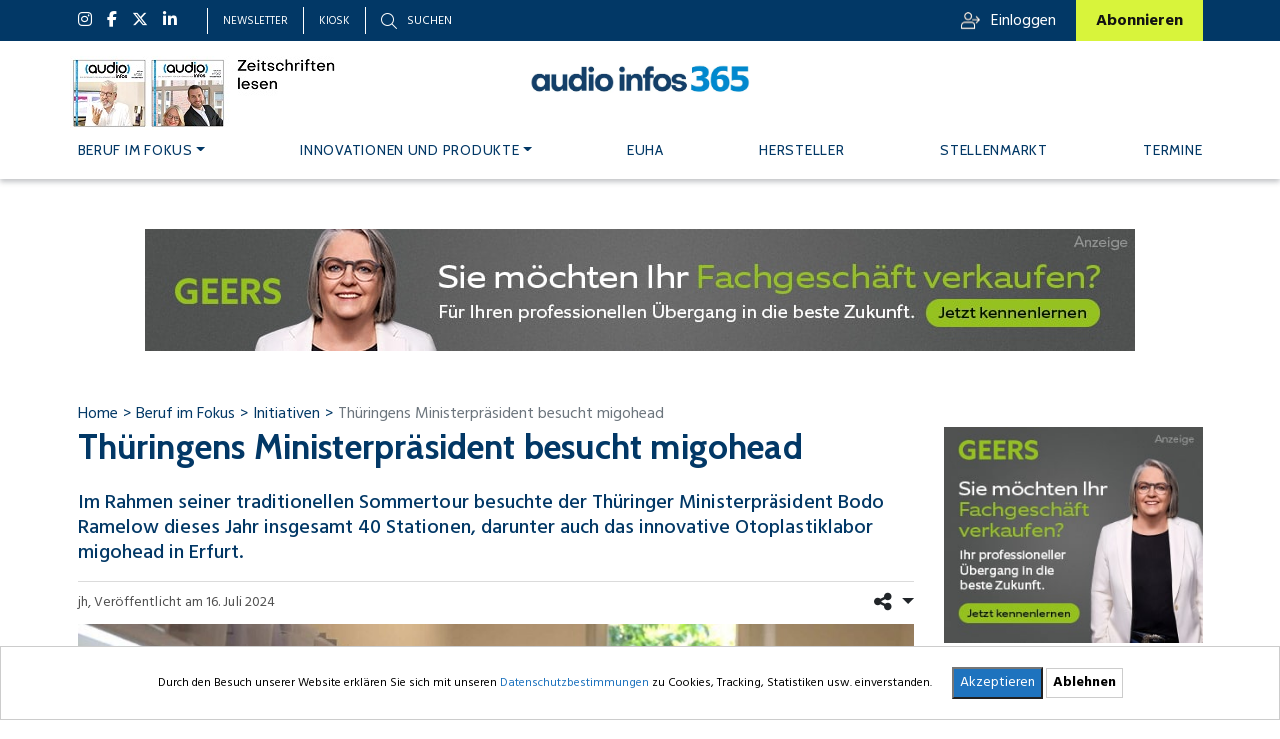

--- FILE ---
content_type: text/html; charset=UTF-8
request_url: https://www.audioinfos365.de/beruf-im-fokus/initiativen/thueringens-ministerpraesident-bei-migohead/
body_size: 21934
content:
<!DOCTYPE html>
<html lang="de">

<head>
    <meta charset="UTF-8">
<script type="text/javascript">
/* <![CDATA[ */
var gform;gform||(document.addEventListener("gform_main_scripts_loaded",function(){gform.scriptsLoaded=!0}),document.addEventListener("gform/theme/scripts_loaded",function(){gform.themeScriptsLoaded=!0}),window.addEventListener("DOMContentLoaded",function(){gform.domLoaded=!0}),gform={domLoaded:!1,scriptsLoaded:!1,themeScriptsLoaded:!1,isFormEditor:()=>"function"==typeof InitializeEditor,callIfLoaded:function(o){return!(!gform.domLoaded||!gform.scriptsLoaded||!gform.themeScriptsLoaded&&!gform.isFormEditor()||(gform.isFormEditor()&&console.warn("The use of gform.initializeOnLoaded() is deprecated in the form editor context and will be removed in Gravity Forms 3.1."),o(),0))},initializeOnLoaded:function(o){gform.callIfLoaded(o)||(document.addEventListener("gform_main_scripts_loaded",()=>{gform.scriptsLoaded=!0,gform.callIfLoaded(o)}),document.addEventListener("gform/theme/scripts_loaded",()=>{gform.themeScriptsLoaded=!0,gform.callIfLoaded(o)}),window.addEventListener("DOMContentLoaded",()=>{gform.domLoaded=!0,gform.callIfLoaded(o)}))},hooks:{action:{},filter:{}},addAction:function(o,r,e,t){gform.addHook("action",o,r,e,t)},addFilter:function(o,r,e,t){gform.addHook("filter",o,r,e,t)},doAction:function(o){gform.doHook("action",o,arguments)},applyFilters:function(o){return gform.doHook("filter",o,arguments)},removeAction:function(o,r){gform.removeHook("action",o,r)},removeFilter:function(o,r,e){gform.removeHook("filter",o,r,e)},addHook:function(o,r,e,t,n){null==gform.hooks[o][r]&&(gform.hooks[o][r]=[]);var d=gform.hooks[o][r];null==n&&(n=r+"_"+d.length),gform.hooks[o][r].push({tag:n,callable:e,priority:t=null==t?10:t})},doHook:function(r,o,e){var t;if(e=Array.prototype.slice.call(e,1),null!=gform.hooks[r][o]&&((o=gform.hooks[r][o]).sort(function(o,r){return o.priority-r.priority}),o.forEach(function(o){"function"!=typeof(t=o.callable)&&(t=window[t]),"action"==r?t.apply(null,e):e[0]=t.apply(null,e)})),"filter"==r)return e[0]},removeHook:function(o,r,t,n){var e;null!=gform.hooks[o][r]&&(e=(e=gform.hooks[o][r]).filter(function(o,r,e){return!!(null!=n&&n!=o.tag||null!=t&&t!=o.priority)}),gform.hooks[o][r]=e)}});
/* ]]> */
</script>

    <meta name="viewport" content="width=device-width, initial-scale=1">
	<title>Audioinfos365 - Thüringens Ministerpräsident besucht migohead</title>
	<style>img:is([sizes="auto" i], [sizes^="auto," i]) { contain-intrinsic-size: 3000px 1500px }</style>
	<meta name="dc.title" content="Audioinfos365 - Thüringens Ministerpräsident besucht migohead">
<meta name="dc.description" content="Im Rahmen seiner traditionellen Sommertour besuchte der Thüringer Ministerpräsident Bodo Ramelow dieses Jahr insgesamt 40 Stationen, darunter auch das innovative Otoplastiklabor migohead in Erfurt.">
<meta name="dc.relation" content="https://www.audioinfos365.de/beruf-im-fokus/initiativen/thueringens-ministerpraesident-bei-migohead/">
<meta name="dc.source" content="https://www.audioinfos365.de/">
<meta name="dc.language" content="de_DE">
<meta name="description" content="Im Rahmen seiner traditionellen Sommertour besuchte der Thüringer Ministerpräsident Bodo Ramelow dieses Jahr insgesamt 40 Stationen, darunter auch das innovative Otoplastiklabor migohead in Erfurt.">
<meta name="robots" content="index, follow, max-snippet:-1, max-image-preview:large, max-video-preview:-1">
<link rel="canonical" href="https://www.audioinfos365.de/beruf-im-fokus/initiativen/thueringens-ministerpraesident-bei-migohead/">
<meta property="og:url" content="https://www.audioinfos365.de/beruf-im-fokus/initiativen/thueringens-ministerpraesident-bei-migohead/">
<meta property="og:site_name" content="Audioinfos365">
<meta property="og:locale" content="de_DE">
<meta property="og:type" content="article">
<meta property="og:title" content="Audioinfos365 - Thüringens Ministerpräsident besucht migohead">
<meta property="og:description" content="Im Rahmen seiner traditionellen Sommertour besuchte der Thüringer Ministerpräsident Bodo Ramelow dieses Jahr insgesamt 40 Stationen, darunter auch das innovative Otoplastiklabor migohead in Erfurt.">
<meta property="og:image" content="https://www.audioinfos365.de/wp-content/uploads/2024/07/5751dab3219661c51dab321963161dv_-e1721121925830.jpeg">
<meta property="og:image:secure_url" content="https://www.audioinfos365.de/wp-content/uploads/2024/07/5751dab3219661c51dab321963161dv_-e1721121925830.jpeg">
<meta property="og:image:width" content="1000">
<meta property="og:image:height" content="550">
<!-- www.audioinfos365.de is managing ads with Advanced Ads 2.0.13 – https://wpadvancedads.com/ --><script id="denta-ready">
			window.advanced_ads_ready=function(e,a){a=a||"complete";var d=function(e){return"interactive"===a?"loading"!==e:"complete"===e};d(document.readyState)?e():document.addEventListener("readystatechange",(function(a){d(a.target.readyState)&&e()}),{once:"interactive"===a})},window.advanced_ads_ready_queue=window.advanced_ads_ready_queue||[];		</script>
		<style id='classic-theme-styles-inline-css' type='text/css'>
/*! This file is auto-generated */
.wp-block-button__link{color:#fff;background-color:#32373c;border-radius:9999px;box-shadow:none;text-decoration:none;padding:calc(.667em + 2px) calc(1.333em + 2px);font-size:1.125em}.wp-block-file__button{background:#32373c;color:#fff;text-decoration:none}
</style>
<style id='wpseopress-local-business-style-inline-css' type='text/css'>
span.wp-block-wpseopress-local-business-field{margin-right:8px}

</style>
<style id='wpseopress-table-of-contents-style-inline-css' type='text/css'>
.wp-block-wpseopress-table-of-contents li.active>a{font-weight:bold}

</style>
<style id='global-styles-inline-css' type='text/css'>
:root{--wp--preset--aspect-ratio--square: 1;--wp--preset--aspect-ratio--4-3: 4/3;--wp--preset--aspect-ratio--3-4: 3/4;--wp--preset--aspect-ratio--3-2: 3/2;--wp--preset--aspect-ratio--2-3: 2/3;--wp--preset--aspect-ratio--16-9: 16/9;--wp--preset--aspect-ratio--9-16: 9/16;--wp--preset--color--black: #000000;--wp--preset--color--cyan-bluish-gray: #abb8c3;--wp--preset--color--white: #ffffff;--wp--preset--color--pale-pink: #f78da7;--wp--preset--color--vivid-red: #cf2e2e;--wp--preset--color--luminous-vivid-orange: #ff6900;--wp--preset--color--luminous-vivid-amber: #fcb900;--wp--preset--color--light-green-cyan: #7bdcb5;--wp--preset--color--vivid-green-cyan: #00d084;--wp--preset--color--pale-cyan-blue: #8ed1fc;--wp--preset--color--vivid-cyan-blue: #0693e3;--wp--preset--color--vivid-purple: #9b51e0;--wp--preset--gradient--vivid-cyan-blue-to-vivid-purple: linear-gradient(135deg,rgba(6,147,227,1) 0%,rgb(155,81,224) 100%);--wp--preset--gradient--light-green-cyan-to-vivid-green-cyan: linear-gradient(135deg,rgb(122,220,180) 0%,rgb(0,208,130) 100%);--wp--preset--gradient--luminous-vivid-amber-to-luminous-vivid-orange: linear-gradient(135deg,rgba(252,185,0,1) 0%,rgba(255,105,0,1) 100%);--wp--preset--gradient--luminous-vivid-orange-to-vivid-red: linear-gradient(135deg,rgba(255,105,0,1) 0%,rgb(207,46,46) 100%);--wp--preset--gradient--very-light-gray-to-cyan-bluish-gray: linear-gradient(135deg,rgb(238,238,238) 0%,rgb(169,184,195) 100%);--wp--preset--gradient--cool-to-warm-spectrum: linear-gradient(135deg,rgb(74,234,220) 0%,rgb(151,120,209) 20%,rgb(207,42,186) 40%,rgb(238,44,130) 60%,rgb(251,105,98) 80%,rgb(254,248,76) 100%);--wp--preset--gradient--blush-light-purple: linear-gradient(135deg,rgb(255,206,236) 0%,rgb(152,150,240) 100%);--wp--preset--gradient--blush-bordeaux: linear-gradient(135deg,rgb(254,205,165) 0%,rgb(254,45,45) 50%,rgb(107,0,62) 100%);--wp--preset--gradient--luminous-dusk: linear-gradient(135deg,rgb(255,203,112) 0%,rgb(199,81,192) 50%,rgb(65,88,208) 100%);--wp--preset--gradient--pale-ocean: linear-gradient(135deg,rgb(255,245,203) 0%,rgb(182,227,212) 50%,rgb(51,167,181) 100%);--wp--preset--gradient--electric-grass: linear-gradient(135deg,rgb(202,248,128) 0%,rgb(113,206,126) 100%);--wp--preset--gradient--midnight: linear-gradient(135deg,rgb(2,3,129) 0%,rgb(40,116,252) 100%);--wp--preset--font-size--small: 13px;--wp--preset--font-size--medium: 20px;--wp--preset--font-size--large: 36px;--wp--preset--font-size--x-large: 42px;--wp--preset--spacing--20: 0.44rem;--wp--preset--spacing--30: 0.67rem;--wp--preset--spacing--40: 1rem;--wp--preset--spacing--50: 1.5rem;--wp--preset--spacing--60: 2.25rem;--wp--preset--spacing--70: 3.38rem;--wp--preset--spacing--80: 5.06rem;--wp--preset--shadow--natural: 6px 6px 9px rgba(0, 0, 0, 0.2);--wp--preset--shadow--deep: 12px 12px 50px rgba(0, 0, 0, 0.4);--wp--preset--shadow--sharp: 6px 6px 0px rgba(0, 0, 0, 0.2);--wp--preset--shadow--outlined: 6px 6px 0px -3px rgba(255, 255, 255, 1), 6px 6px rgba(0, 0, 0, 1);--wp--preset--shadow--crisp: 6px 6px 0px rgba(0, 0, 0, 1);}:where(.is-layout-flex){gap: 0.5em;}:where(.is-layout-grid){gap: 0.5em;}body .is-layout-flex{display: flex;}.is-layout-flex{flex-wrap: wrap;align-items: center;}.is-layout-flex > :is(*, div){margin: 0;}body .is-layout-grid{display: grid;}.is-layout-grid > :is(*, div){margin: 0;}:where(.wp-block-columns.is-layout-flex){gap: 2em;}:where(.wp-block-columns.is-layout-grid){gap: 2em;}:where(.wp-block-post-template.is-layout-flex){gap: 1.25em;}:where(.wp-block-post-template.is-layout-grid){gap: 1.25em;}.has-black-color{color: var(--wp--preset--color--black) !important;}.has-cyan-bluish-gray-color{color: var(--wp--preset--color--cyan-bluish-gray) !important;}.has-white-color{color: var(--wp--preset--color--white) !important;}.has-pale-pink-color{color: var(--wp--preset--color--pale-pink) !important;}.has-vivid-red-color{color: var(--wp--preset--color--vivid-red) !important;}.has-luminous-vivid-orange-color{color: var(--wp--preset--color--luminous-vivid-orange) !important;}.has-luminous-vivid-amber-color{color: var(--wp--preset--color--luminous-vivid-amber) !important;}.has-light-green-cyan-color{color: var(--wp--preset--color--light-green-cyan) !important;}.has-vivid-green-cyan-color{color: var(--wp--preset--color--vivid-green-cyan) !important;}.has-pale-cyan-blue-color{color: var(--wp--preset--color--pale-cyan-blue) !important;}.has-vivid-cyan-blue-color{color: var(--wp--preset--color--vivid-cyan-blue) !important;}.has-vivid-purple-color{color: var(--wp--preset--color--vivid-purple) !important;}.has-black-background-color{background-color: var(--wp--preset--color--black) !important;}.has-cyan-bluish-gray-background-color{background-color: var(--wp--preset--color--cyan-bluish-gray) !important;}.has-white-background-color{background-color: var(--wp--preset--color--white) !important;}.has-pale-pink-background-color{background-color: var(--wp--preset--color--pale-pink) !important;}.has-vivid-red-background-color{background-color: var(--wp--preset--color--vivid-red) !important;}.has-luminous-vivid-orange-background-color{background-color: var(--wp--preset--color--luminous-vivid-orange) !important;}.has-luminous-vivid-amber-background-color{background-color: var(--wp--preset--color--luminous-vivid-amber) !important;}.has-light-green-cyan-background-color{background-color: var(--wp--preset--color--light-green-cyan) !important;}.has-vivid-green-cyan-background-color{background-color: var(--wp--preset--color--vivid-green-cyan) !important;}.has-pale-cyan-blue-background-color{background-color: var(--wp--preset--color--pale-cyan-blue) !important;}.has-vivid-cyan-blue-background-color{background-color: var(--wp--preset--color--vivid-cyan-blue) !important;}.has-vivid-purple-background-color{background-color: var(--wp--preset--color--vivid-purple) !important;}.has-black-border-color{border-color: var(--wp--preset--color--black) !important;}.has-cyan-bluish-gray-border-color{border-color: var(--wp--preset--color--cyan-bluish-gray) !important;}.has-white-border-color{border-color: var(--wp--preset--color--white) !important;}.has-pale-pink-border-color{border-color: var(--wp--preset--color--pale-pink) !important;}.has-vivid-red-border-color{border-color: var(--wp--preset--color--vivid-red) !important;}.has-luminous-vivid-orange-border-color{border-color: var(--wp--preset--color--luminous-vivid-orange) !important;}.has-luminous-vivid-amber-border-color{border-color: var(--wp--preset--color--luminous-vivid-amber) !important;}.has-light-green-cyan-border-color{border-color: var(--wp--preset--color--light-green-cyan) !important;}.has-vivid-green-cyan-border-color{border-color: var(--wp--preset--color--vivid-green-cyan) !important;}.has-pale-cyan-blue-border-color{border-color: var(--wp--preset--color--pale-cyan-blue) !important;}.has-vivid-cyan-blue-border-color{border-color: var(--wp--preset--color--vivid-cyan-blue) !important;}.has-vivid-purple-border-color{border-color: var(--wp--preset--color--vivid-purple) !important;}.has-vivid-cyan-blue-to-vivid-purple-gradient-background{background: var(--wp--preset--gradient--vivid-cyan-blue-to-vivid-purple) !important;}.has-light-green-cyan-to-vivid-green-cyan-gradient-background{background: var(--wp--preset--gradient--light-green-cyan-to-vivid-green-cyan) !important;}.has-luminous-vivid-amber-to-luminous-vivid-orange-gradient-background{background: var(--wp--preset--gradient--luminous-vivid-amber-to-luminous-vivid-orange) !important;}.has-luminous-vivid-orange-to-vivid-red-gradient-background{background: var(--wp--preset--gradient--luminous-vivid-orange-to-vivid-red) !important;}.has-very-light-gray-to-cyan-bluish-gray-gradient-background{background: var(--wp--preset--gradient--very-light-gray-to-cyan-bluish-gray) !important;}.has-cool-to-warm-spectrum-gradient-background{background: var(--wp--preset--gradient--cool-to-warm-spectrum) !important;}.has-blush-light-purple-gradient-background{background: var(--wp--preset--gradient--blush-light-purple) !important;}.has-blush-bordeaux-gradient-background{background: var(--wp--preset--gradient--blush-bordeaux) !important;}.has-luminous-dusk-gradient-background{background: var(--wp--preset--gradient--luminous-dusk) !important;}.has-pale-ocean-gradient-background{background: var(--wp--preset--gradient--pale-ocean) !important;}.has-electric-grass-gradient-background{background: var(--wp--preset--gradient--electric-grass) !important;}.has-midnight-gradient-background{background: var(--wp--preset--gradient--midnight) !important;}.has-small-font-size{font-size: var(--wp--preset--font-size--small) !important;}.has-medium-font-size{font-size: var(--wp--preset--font-size--medium) !important;}.has-large-font-size{font-size: var(--wp--preset--font-size--large) !important;}.has-x-large-font-size{font-size: var(--wp--preset--font-size--x-large) !important;}
:where(.wp-block-post-template.is-layout-flex){gap: 1.25em;}:where(.wp-block-post-template.is-layout-grid){gap: 1.25em;}
:where(.wp-block-columns.is-layout-flex){gap: 2em;}:where(.wp-block-columns.is-layout-grid){gap: 2em;}
:root :where(.wp-block-pullquote){font-size: 1.5em;line-height: 1.6;}
</style>
<link rel='stylesheet' id='mailjet-front-css' href='https://www.audioinfos365.de/wp-content/plugins/mailjet-for-wordpress/src/front/css/mailjet-front.css' type='text/css' media='all' />
<link rel='stylesheet' id='woocommerce-layout-css' href='https://www.audioinfos365.de/wp-content/plugins/woocommerce/assets/css/woocommerce-layout.css' type='text/css' media='all' />
<link rel='stylesheet' id='woocommerce-smallscreen-css' href='https://www.audioinfos365.de/wp-content/plugins/woocommerce/assets/css/woocommerce-smallscreen.css' type='text/css' media='only screen and (max-width: 768px)' />
<link rel='stylesheet' id='woocommerce-general-css' href='https://www.audioinfos365.de/wp-content/plugins/woocommerce/assets/css/woocommerce.css' type='text/css' media='all' />
<style id='woocommerce-inline-inline-css' type='text/css'>
.woocommerce form .form-row .required { visibility: visible; }
</style>
<style id='wpgb-head-inline-css' type='text/css'>
.wp-grid-builder:not(.wpgb-template),.wpgb-facet{opacity:0.01}.wpgb-facet fieldset{margin:0;padding:0;border:none;outline:none;box-shadow:none}.wpgb-facet fieldset:last-child{margin-bottom:40px;}.wpgb-facet fieldset legend.wpgb-sr-only{height:1px;width:1px}
</style>
<link rel='stylesheet' id='advanced-ads-layer-fancybox-css-css' href='https://www.audioinfos365.de/wp-content/plugins/advanced-ads-layer/public/assets/fancybox/jquery.fancybox-1.3.4.css' type='text/css' media='all' />
<link rel='stylesheet' id='brands-styles-css' href='https://www.audioinfos365.de/wp-content/plugins/woocommerce/assets/css/brands.css' type='text/css' media='all' />
<link rel='stylesheet' id='link-css' href='https://www.audioinfos365.de/wp-content/themes/parresia/dist/app.css' type='text/css' media='all' />
<link rel='stylesheet' id='wp_mailjet_form_builder_widget-widget-front-styles-css' href='https://www.audioinfos365.de/wp-content/plugins/mailjet-for-wordpress/src/widgetformbuilder/css/front-widget.css' type='text/css' media='all' />

<style data-eae-name="HJd_c56k71l_bg4qXRZ__">.__eae_cssd, .HJd_c56k71l_bg4qXRZ__ {unicode-bidi: bidi-override;direction: rtl;}</style>

<script> var __eae_open = function (str) { document.location.href = __eae_decode(str); }; var __eae_decode = function (str) { return str.replace(/[a-zA-Z]/g, function(c) { return String.fromCharCode( (c <= "Z" ? 90 : 122) >= (c = c.charCodeAt(0) + 13) ? c : c - 26 ); }); }; var __eae_decode_emails = function () { var __eae_emails = document.querySelectorAll(".__eae_r13"); for (var i = 0; i < __eae_emails.length; i++) { __eae_emails[i].textContent = __eae_decode(__eae_emails[i].textContent); } }; if (document.readyState !== "loading") { __eae_decode_emails(); } else if (document.addEventListener) { document.addEventListener("DOMContentLoaded", __eae_decode_emails); } else { document.attachEvent("onreadystatechange", function () { if (document.readyState !== "loading") __eae_decode_emails(); }); } var h5ml201__ = function (str) { var r = function (a, d) { var map = "!\"#$%&'()*+,-./0123456789:;<=>?@ABCDEFGHIJKLMNOPQRSTUVWXYZ[\\]^_`abcdefghijklmnopqrstuvwxyz{|}~"; for (var i = 0; i < a.length; i++) { var pos = map.indexOf(a[i]); d += pos >= 0 ? map[(pos + 47) % 94] : a[i]; } return d; }; window.location.href = r(str, ""); }; document.addEventListener("copy", function (event) { if ( NodeList.prototype.forEach === undefined || Array.from === undefined || String.prototype.normalize === undefined || ! event.clipboardData ) { return; } var encoded = []; var copiedText = window.getSelection().toString().trim(); document.querySelectorAll( "." + document.querySelector("style[data-eae-name]").dataset.eaeName ).forEach(function (item) { encoded.push(item.innerText.trim()); }); if (! encoded.length) { return; } encoded.filter(function (value, index, self) { return self.indexOf(value) === index; }).map(function (item) { return { original: new RegExp(item.replace(/[-\/\\^$*+?.()|[\]{}]/g, "\\$&"), "ig"), reverse: Array.from(item.normalize("NFC")) .reverse() .join('') .replace(/[()]/g, "__eae__") }; }).forEach(function (item) { copiedText = copiedText.replace( item.original, item.reverse.replace("__eae__", "(").replace("__eae__", ")") ) }); event.clipboardData.setData("text/plain", copiedText); event.preventDefault(); }); </script>
<noscript><style>.wp-grid-builder .wpgb-card.wpgb-card-hidden .wpgb-card-wrapper{opacity:1!important;visibility:visible!important;transform:none!important}.wpgb-facet {opacity:1!important;pointer-events:auto!important}.wpgb-facet *:not(.wpgb-pagination-facet){display:none}</style></noscript><script>advads_items = { conditions: {}, display_callbacks: {}, display_effect_callbacks: {}, hide_callbacks: {}, backgrounds: {}, effect_durations: {}, close_functions: {}, showed: [] };</script><style type="text/css" id="denta-layer-custom-css"></style>	<noscript><style>.woocommerce-product-gallery{ opacity: 1 !important; }</style></noscript>
			<script type="text/javascript">
			var advadsCfpQueue = [];
			var advadsCfpAd = function( adID ) {
				if ( 'undefined' === typeof advadsProCfp ) {
					advadsCfpQueue.push( adID )
				} else {
					advadsProCfp.addElement( adID )
				}
			}
		</script>
		<style>.breadcrumb {list-style:none;margin:0;padding-inline-start:0;}.breadcrumb li {margin:0;display:inline-block;position:relative;}.breadcrumb li::after{content:' - ';margin-left:5px;margin-right:5px;}.breadcrumb li:last-child::after{display:none}</style><link rel="icon" href="https://www.audioinfos365.de/wp-content/uploads/2024/05/cropped-Favicon-audio-infos-365-32x32.jpg" sizes="32x32" />
<link rel="icon" href="https://www.audioinfos365.de/wp-content/uploads/2024/05/cropped-Favicon-audio-infos-365-192x192.jpg" sizes="192x192" />
<link rel="apple-touch-icon" href="https://www.audioinfos365.de/wp-content/uploads/2024/05/cropped-Favicon-audio-infos-365-180x180.jpg" />
<meta name="msapplication-TileImage" content="https://www.audioinfos365.de/wp-content/uploads/2024/05/cropped-Favicon-audio-infos-365-270x270.jpg" />
		<style type="text/css" id="wp-custom-css">
			.sidebar, .single_post__sidebar {
    position: sticky;
    top: 15rem;
    z-index: 1;
    width: auto;
}
/* Grand desktop ≥ 1441px (écrans 27 pouces et +) */
@media (min-width: 1441px) {
  #fancybox-wrap {
    margin-top: 250px;
  }
	}


/* Tablettes et smartphones ≤ 1024px */
@media (max-width: 1440px) {
  #fancybox-wrap {
    margin-top: 100px;
  }
}

/*--- Styles Melody2WP ---*/

.featured_caption p {
      margin-bottom:0px;
      padding-bottom:0px;
      line-height:1em;
}
figcaption > span > p > span{
      color:grey;
}

.featured_description {
      color: grey;
}
body > main > section > div > div > article > div.single_post__thumbnail > figure > div.featured_caption > p{
      font-size:0.9em;
      margin-top:10px;
}

.dossier-nav__next.btn, .dossier-nav__prev.btn {
    background: #d8f43b;
    color: #131313;
    display: block;
    font-size: 1.6rem;
    font-weight: bold;
    padding: .75rem 2rem;
}


/*------ ATTENTION SURTITRE ----*/
.single_post__title > .article-supertitle{
	display:none!important;
}

/*--Modifs 24/10/2025 --*/
.author-box{
	display:none!important;
}

.melody-photo > figcaption{
	text-align:center;
}

.melody-photo > img{
	margin:auto!important;
}

.single_post__content .melody-photo > img{
	max-height:350px!important;
	width:auto!important;
}		</style>
		
<script async>
var _paq = window._paq || [];
_paq.push(['trackPageView']);
(function() {
	var u='https://matomo.parresia.fr/';
	_paq.push(['setTrackerUrl', u+'matomo.php']);
	_paq.push(['setSiteId', '4']);
	var d=document, g=d.createElement('script'), s=d.getElementsByTagName('script')[0];
	g.type='text/javascript'; g.async=true; g.defer=true; g.src='https://matomo.parresia.fr/matomo.js'; s.parentNode.insertBefore(g,s);
	})();
</script>
<!-- Matomo Tag Manager -->
<script>
  var _mtm = window._mtm = window._mtm || [];
  _mtm.push({'mtm.startTime': (new Date().getTime()), 'event': 'mtm.Start'});
  (function() {
    var d=document, g=d.createElement('script'), s=d.getElementsByTagName('script')[0];
    g.async=true; g.src='https://matomo.parresia.fr/js/container_1CXjmF9O.js'; s.parentNode.insertBefore(g,s);
  })();
</script>
<!-- End Matomo Tag Manager -->	</head>
<body class="wp-singular post-template-default single single-post postid-132401 single-format-standard wp-theme-parresia theme-parresia woocommerce-no-js aa-prefix-denta-">
    <a href="#" id="back-to-top" title="Back to top"><i class="fa fa-angle-up"></i></a>
    <header id="header" class="header fixed-top">
        <div class="d-block d-xl-none">
            <nav class="navbar">
    <div class="container">
        <ul class="navbar-nav">
            <li class="sidebar-brand">
	            	                                <figure class="mb-0">
                        <a href="https://www.audioinfos365.de/">
                            <img class="img-fluid" src="https://www.audioinfos365.de/wp-content/uploads/2023/03/Logos-audio-infos365.webp" alt="Logos-audio-infos365" />
                        </a>
                    </figure>
	                        </li>
            <li class="d-flex align-items-center">
                <div class="d-flex align-items-center search search_mobile me-2">
                    <p class="mb-0">Suchen</p>
			        <div class="searchbox">
    <p class="mb-1 invisible">Führen Sie eine Suche durch</p>
    <i class="close fa-thin fa-xmark"></i>
	
<form role="search" method="get" class="search-form" action="https://www.audioinfos365.de/">
    <label for="search-form-6905ffb574051">
        <span class="screen-reader-text">Suchen</span>
        <input id="" type="search" class="search-field"
               placeholder="Ihre Suche..."
               value="" name="s"
               title="Suchen" />
    </label>
    <input type="submit" class="search-submit" value="Suchen" />
</form></div>
                </div>
                <a href="#menu-toggle" id="menu-toggle" class="menu-toggle">
                    <span class="navbar-icon"></span>
                    <span class="navbar-icon"></span>
                    <span class="navbar-icon"></span>
                </a>
            </li>
        </ul>
    </div>
	<div id="sidebar-wrapper">
        <div class="account_nav_top">
            			                                    <a href="/mein-konto">Einloggen</a>
                			        </div>
		<a class="close"></a>
		<ul id="menu-navigation" class="me-auto mb-2 mb-md-0 sidebar-nav"><li  id="menu-item-127158" class="menu-item menu-item-type-taxonomy menu-item-object-category current-post-ancestor menu-item-has-children dropdown nav-item nav-item-127158"><a href="https://www.audioinfos365.de/beruf-im-fokus/" class="nav-link active dropdown-toggle" data-bs-toggle="dropdown" aria-haspopup="true" aria-expanded="false">Beruf im Fokus</a>
<ul class="dropdown-menu  depth_0">
	<li  id="menu-item-127159" class="menu-item menu-item-type-taxonomy menu-item-object-category nav-item nav-item-127159"><a href="https://www.audioinfos365.de/beruf-im-fokus/aktuelles/" class="dropdown-item">Aktuelles</a></li>
	<li  id="menu-item-127164" class="menu-item menu-item-type-taxonomy menu-item-object-category nav-item nav-item-127164"><a href="https://www.audioinfos365.de/beruf-im-fokus/veranstaltungen/" class="dropdown-item">Veranstaltungen</a></li>
	<li  id="menu-item-127163" class="menu-item menu-item-type-taxonomy menu-item-object-category nav-item nav-item-127163"><a href="https://www.audioinfos365.de/beruf-im-fokus/menschen/" class="dropdown-item">Menschen</a></li>
	<li  id="menu-item-127160" class="menu-item menu-item-type-taxonomy menu-item-object-category nav-item nav-item-127160"><a href="https://www.audioinfos365.de/beruf-im-fokus/aus-und-weiterbildung/" class="dropdown-item">Aus- und Weiterbildung</a></li>
	<li  id="menu-item-127161" class="menu-item menu-item-type-taxonomy menu-item-object-category nav-item nav-item-127161"><a href="https://www.audioinfos365.de/beruf-im-fokus/forschung-und-entwicklung/" class="dropdown-item">Forschung und Entwicklung</a></li>
	<li  id="menu-item-127162" class="menu-item menu-item-type-taxonomy menu-item-object-category current-post-ancestor current-menu-parent current-post-parent nav-item nav-item-127162"><a href="https://www.audioinfos365.de/beruf-im-fokus/initiativen/" class="dropdown-item active">Initiativen</a></li>
</ul>
</li>
<li  id="menu-item-127166" class="menu-item menu-item-type-taxonomy menu-item-object-category menu-item-has-children dropdown nav-item nav-item-127166"><a href="https://www.audioinfos365.de/innovationen-und-produkte/" class="nav-link  dropdown-toggle" data-bs-toggle="dropdown" aria-haspopup="true" aria-expanded="false">Innovationen und Produkte</a>
<ul class="dropdown-menu  depth_0">
	<li  id="menu-item-127169" class="menu-item menu-item-type-taxonomy menu-item-object-category nav-item nav-item-127169"><a href="https://www.audioinfos365.de/innovationen-und-produkte/produktneuheiten/" class="dropdown-item">Produktneuheiten</a></li>
	<li  id="menu-item-127168" class="menu-item menu-item-type-taxonomy menu-item-object-category nav-item nav-item-127168"><a href="https://www.audioinfos365.de/innovationen-und-produkte/hoersysteme/" class="dropdown-item">Hörsysteme</a></li>
	<li  id="menu-item-127167" class="menu-item menu-item-type-taxonomy menu-item-object-category nav-item nav-item-127167"><a href="https://www.audioinfos365.de/innovationen-und-produkte/horimplantate/" class="dropdown-item">Hörimplantate</a></li>
	<li  id="menu-item-127170" class="menu-item menu-item-type-taxonomy menu-item-object-category nav-item nav-item-127170"><a href="https://www.audioinfos365.de/innovationen-und-produkte/retail/" class="dropdown-item">Retail</a></li>
</ul>
</li>
<li  id="menu-item-127165" class="menu-item menu-item-type-taxonomy menu-item-object-category nav-item nav-item-127165"><a href="https://www.audioinfos365.de/euha/" class="nav-link">EUHA</a></li>
<li  id="menu-item-28141" class="menu-item menu-item-type-custom menu-item-object-custom nav-item nav-item-28141"><a href="/Hersteller" class="nav-link">Hersteller</a></li>
<li  id="menu-item-132269" class="menu-item menu-item-type-post_type menu-item-object-page nav-item nav-item-132269"><a href="https://www.audioinfos365.de/stellenmarkt/" class="nav-link">Stellenmarkt</a></li>
<li  id="menu-item-75506" class="d-block d-xl-none menu-item menu-item-type-post_type menu-item-object-page nav-item nav-item-75506"><a href="https://www.audioinfos365.de/kiosk/" class="nav-link">Kiosk</a></li>
<li  id="menu-item-86771" class="menu-item menu-item-type-post_type menu-item-object-page nav-item nav-item-86771"><a href="https://www.audioinfos365.de/termine/" class="nav-link">Termine</a></li>
</ul>        <div class="account_nav_bottom mt-2">
	                        <a href="/abonnieren">Abonnieren</a>
	                </div>
	</div>
</nav>        </div>
        <div class="d-none d-xl-block">
            <div class="topbar">
    <div class="container">
        <div class="row align-items-center justify-content-between">
            <div class="col-12 col-md-6">
                <div class="d-flex align-items-center position-relative">
                                            <div class="socials">
                            <ul>
                                                                                                            <li>
                                            <a href="https://www.instagram.com/audioinfosde/" target="_blank"><i class="fa-brands fa-instagram"></i></a>
                                        </li>
                                                                                                                                                <li>
                                            <a href="https://www.facebook.com/AudioInfosDE" target="_blank"><i class="fa-brands fa-facebook-f"></i></a>
                                        </li>
                                                                                                                                                <li>
                                            <a href="https://twitter.com/audioinfosde" target="_blank"><i class="fa-brands fa-x-twitter"></i></a>
                                        </li>
                                                                                                                                                <li>
                                            <a href="https://www.linkedin.com/company/www.audio-infos.de/" target="_blank"><i class="fa-brands fa-linkedin-in"></i></a>
                                        </li>
                                                                                                </ul>
                        </div>
                                                                <div class="links">
                            <ul>
                                                                                                                                                <li><a href="/newsletter" target="">Newsletter</a></li>
                                                                                                                                                                                    <li><a href="/kiosk" target="">Kiosk</a></li>
                                                                                                </ul>
                        </div>
                                        <div class="search d-flex align-items-center">
                        <i class="fa-light fa-magnifying-glass"></i>
                        <p class="ms-1 mb-0 text-white">Suchen</p>
	                    <div class="searchbox">
    <p class="mb-1 invisible">Führen Sie eine Suche durch</p>
    <i class="close fa-thin fa-xmark"></i>
	
<form role="search" method="get" class="search-form" action="https://www.audioinfos365.de/">
    <label for="search-form-6905ffb57b3ad">
        <span class="screen-reader-text">Suchen</span>
        <input id="" type="search" class="search-field"
               placeholder="Ihre Suche..."
               value="" name="s"
               title="Suchen" />
    </label>
    <input type="submit" class="search-submit" value="Suchen" />
</form></div>
                    </div>
                </div>
            </div>
            <div class="col-12 col-md-6">
                <ul class="account">
                                                                        <li><a href="/mein-konto"><img src="/wp-content/themes/parresia/assets/img/user.svg" alt="se-connecter">Einloggen</a></li>
                                                                                        <li><a href="/abonnieren">Abonnieren</a></li>
                                    </ul>
            </div>
        </div>
    </div>
</div>
            <nav class="navbar">
    <div class="container d-block">
        <div class="row">
            <div class="col-12">
                <div class="magazines">
	                                        <figure>
                            <a href="/kiosque">
                                <img class="img-fluid" width="100%" height="100%" src="https://www.audioinfos365.de/wp-content/uploads/2023/04/AudioinfosDE.jpg" alt="AudioinfosDE" />
                            </a>
                        </figure>
	                                </div>
                                    <figure class="d-table mx-auto mb-0">
                        <a class="logo" href="https://www.audioinfos365.de/">
                            <img class="img-fluid" src="https://www.audioinfos365.de/wp-content/uploads/2023/03/Logos-audio-infos365.webp" alt="Logos-audio-infos365" />
                        </a>
                    </figure>
                            </div>
            <div class="menu_fixed col-12">
	                                <figure class="col-md-2 mb-0">
                        <a class="logo" href="https://www.audioinfos365.de/">
                            <img class="img-fluid" src="https://www.audioinfos365.de/wp-content/uploads/2023/03/Logos-audio-infos365.webp" alt="Logos-audio-infos365" />
                        </a>
                    </figure>
	                            <ul id="menu-navigation-1" class="me-auto mb-2 mb-md-0 navbar-nav mr-auto"><li  class="menu-item menu-item-type-taxonomy menu-item-object-category current-post-ancestor menu-item-has-children dropdown nav-item nav-item-127158"><a href="https://www.audioinfos365.de/beruf-im-fokus/" class="nav-link active dropdown-toggle" data-bs-toggle="dropdown" aria-haspopup="true" aria-expanded="false">Beruf im Fokus</a>
<ul class="dropdown-menu  depth_0">
	<li  class="menu-item menu-item-type-taxonomy menu-item-object-category nav-item nav-item-127159"><a href="https://www.audioinfos365.de/beruf-im-fokus/aktuelles/" class="dropdown-item">Aktuelles</a></li>
	<li  class="menu-item menu-item-type-taxonomy menu-item-object-category nav-item nav-item-127164"><a href="https://www.audioinfos365.de/beruf-im-fokus/veranstaltungen/" class="dropdown-item">Veranstaltungen</a></li>
	<li  class="menu-item menu-item-type-taxonomy menu-item-object-category nav-item nav-item-127163"><a href="https://www.audioinfos365.de/beruf-im-fokus/menschen/" class="dropdown-item">Menschen</a></li>
	<li  class="menu-item menu-item-type-taxonomy menu-item-object-category nav-item nav-item-127160"><a href="https://www.audioinfos365.de/beruf-im-fokus/aus-und-weiterbildung/" class="dropdown-item">Aus- und Weiterbildung</a></li>
	<li  class="menu-item menu-item-type-taxonomy menu-item-object-category nav-item nav-item-127161"><a href="https://www.audioinfos365.de/beruf-im-fokus/forschung-und-entwicklung/" class="dropdown-item">Forschung und Entwicklung</a></li>
	<li  class="menu-item menu-item-type-taxonomy menu-item-object-category current-post-ancestor current-menu-parent current-post-parent nav-item nav-item-127162"><a href="https://www.audioinfos365.de/beruf-im-fokus/initiativen/" class="dropdown-item active">Initiativen</a></li>
</ul>
</li>
<li  class="menu-item menu-item-type-taxonomy menu-item-object-category menu-item-has-children dropdown nav-item nav-item-127166"><a href="https://www.audioinfos365.de/innovationen-und-produkte/" class="nav-link  dropdown-toggle" data-bs-toggle="dropdown" aria-haspopup="true" aria-expanded="false">Innovationen und Produkte</a>
<ul class="dropdown-menu  depth_0">
	<li  class="menu-item menu-item-type-taxonomy menu-item-object-category nav-item nav-item-127169"><a href="https://www.audioinfos365.de/innovationen-und-produkte/produktneuheiten/" class="dropdown-item">Produktneuheiten</a></li>
	<li  class="menu-item menu-item-type-taxonomy menu-item-object-category nav-item nav-item-127168"><a href="https://www.audioinfos365.de/innovationen-und-produkte/hoersysteme/" class="dropdown-item">Hörsysteme</a></li>
	<li  class="menu-item menu-item-type-taxonomy menu-item-object-category nav-item nav-item-127167"><a href="https://www.audioinfos365.de/innovationen-und-produkte/horimplantate/" class="dropdown-item">Hörimplantate</a></li>
	<li  class="menu-item menu-item-type-taxonomy menu-item-object-category nav-item nav-item-127170"><a href="https://www.audioinfos365.de/innovationen-und-produkte/retail/" class="dropdown-item">Retail</a></li>
</ul>
</li>
<li  class="menu-item menu-item-type-taxonomy menu-item-object-category nav-item nav-item-127165"><a href="https://www.audioinfos365.de/euha/" class="nav-link">EUHA</a></li>
<li  class="menu-item menu-item-type-custom menu-item-object-custom nav-item nav-item-28141"><a href="/Hersteller" class="nav-link">Hersteller</a></li>
<li  class="menu-item menu-item-type-post_type menu-item-object-page nav-item nav-item-132269"><a href="https://www.audioinfos365.de/stellenmarkt/" class="nav-link">Stellenmarkt</a></li>
<li  class="d-block d-xl-none menu-item menu-item-type-post_type menu-item-object-page nav-item nav-item-75506"><a href="https://www.audioinfos365.de/kiosk/" class="nav-link">Kiosk</a></li>
<li  class="menu-item menu-item-type-post_type menu-item-object-page nav-item nav-item-86771"><a href="https://www.audioinfos365.de/termine/" class="nav-link">Termine</a></li>
</ul>            </div>
        </div>
    </div>
</nav>        </div>
    </header>

	<main>
        <section class="single_post">
	        
            <div class="container">
                <div class="row gx-md-3">
                    <div class="col-12">
                        <div class="pub__fullwidth">
                            <div class="denta-banniere-rotatif-1" id="denta-3415504104"><div data-denta-trackid="133334" data-denta-trackbid="1" class="denta-target" id="denta-2334125748"><a data-no-instant="1" href="https://www.geers.de/fachgeschaeft-verkaufen/?utm_source=anzeige&#038;utm_medium=webseite&#038;utm_campaign=anzeigefeb" rel="noopener" class="a2t-link" target="_blank" aria-label="250120 GEERS M+A Onlinebanner 990x122px Februar Sonja"><img src="https://www.audioinfos365.de/wp-content/uploads/2025/01/250120_GEERS_MA_Onlinebanner_990x122px_Februar_Sonja.jpg" alt=""  width="990" height="122"  style=" max-width: 100%; height: auto;" /></a></div></div>                        </div>
                    </div>
                    <div class="col-12">
                        <nav  aria-label="Brotkrumen"><ol class="breadcrumb" itemscope itemtype="https://schema.org/BreadcrumbList"><li class="breadcrumb-item" itemprop="itemListElement" itemscope itemtype="https://schema.org/ListItem"><a itemscope itemtype="https://schema.org/WebPage" itemprop="item" itemid="https://www.audioinfos365.de" href="https://www.audioinfos365.de"><span itemprop="name">Home</span></a><meta itemprop="position" content="1"></li><li class="breadcrumb-item" itemprop="itemListElement" itemscope itemtype="https://schema.org/ListItem"><a itemscope itemtype="https://schema.org/WebPage" itemprop="item" itemid="https://www.audioinfos365.de/beruf-im-fokus/" href="https://www.audioinfos365.de/beruf-im-fokus/"><span itemprop="name">Beruf im Fokus</span></a><meta itemprop="position" content="2"></li><li class="breadcrumb-item" itemprop="itemListElement" itemscope itemtype="https://schema.org/ListItem"><a itemscope itemtype="https://schema.org/WebPage" itemprop="item" itemid="https://www.audioinfos365.de/beruf-im-fokus/initiativen/" href="https://www.audioinfos365.de/beruf-im-fokus/initiativen/"><span itemprop="name">Initiativen</span></a><meta itemprop="position" content="3"></li><li class="breadcrumb-item active" aria-current="page" itemprop="itemListElement" itemscope itemtype="https://schema.org/ListItem"><span itemprop="name">Thüringens Ministerpräsident besucht migohead</span><meta itemprop="position" content="4"></li></ol></nav>                    </div>
                    <!--CONTENT-->
                    <article class="col-12 col-md-8 col-xl-9">
                        <div class="single_post__title">
	                        	                        <h1>Thüringens Ministerpräsident besucht migohead</h1>
	                        	                                                    <div class="excerpt">
                                <p>Im Rahmen seiner traditionellen Sommertour besuchte der Thüringer Ministerpräsident Bodo Ramelow dieses Jahr insgesamt 40 Stationen, darunter auch das innovative Otoplastiklabor migohead in Erfurt.</p>
                                	                                <div id="podle-player-container" data-podle-template="audioinfos365de"></div>
                                                                </div>

	                        <div class="author d-flex justify-content-between">

		                        <p>jh, Veröffentlicht am 16. Juli 2024</p>

		                        <div class="share">
			                        <i class="fa-solid fa-share-nodes dropdown-toggle" data-bs-toggle="dropdown" aria-expanded="false"></i>
			                        <ul class="">
				                        <li class="">
					                        <a href="http://www.linkedin.com/shareArticle?mini=true&url=https://www.audioinfos365.de/beruf-im-fokus/initiativen/thueringens-ministerpraesident-bei-migohead/&title=Thüringens Ministerpräsident besucht migohead" target="_blank">
						                        <i class="fab fa-linkedin"></i>
					                        </a>
				                        </li>
			                        </ul>
		                        </div>
	                        </div>

                        </div>
	                    <div class="single_post__thumbnail">
		                    		                    		                    			                    <figure class="mb-0">
				                    <img width="1000" height="550" src="https://www.audioinfos365.de/wp-content/uploads/2024/07/5751dab3219661c51dab321963161dv_-e1721121925830.jpeg" class="img-fluid w-100 wp-post-image" alt="Thüringens Ministerpräsident besucht migohead" title="Thüringens Ministerpräsident besucht migohead" decoding="async" fetchpriority="high" srcset="https://www.audioinfos365.de/wp-content/uploads/2024/07/5751dab3219661c51dab321963161dv_-e1721121925830.jpeg 1000w, https://www.audioinfos365.de/wp-content/uploads/2024/07/5751dab3219661c51dab321963161dv_-e1721121925830-300x165.jpeg 300w, https://www.audioinfos365.de/wp-content/uploads/2024/07/5751dab3219661c51dab321963161dv_-e1721121925830-768x422.jpeg 768w, https://www.audioinfos365.de/wp-content/uploads/2024/07/5751dab3219661c51dab321963161dv_-e1721121925830-600x330.jpeg 600w" sizes="(max-width: 1000px) 100vw, 1000px" />				                    <div class="featured_caption">Während seines Besuchs der Erfurter Laborräumlichkeiten von migohead fertigte Ministerpräsident Ramelow (im Vordergrund) ein Ohrpassstück für die 102-jährige Frau R. Schentuleit, das mit Unterstützung des Hörakustikteams Trümper in Dingelstädt angepasst wurde.  Fotocredit: migohead</div>			                    </figure>
		                    	                    </div>
                        <div class="single_post__content">
                                                                <!--SI SOUSCRIPTION NON ACTIVE ET PAYWALL NON ACTIF / LECTEUR -->
                                    <div class="non-paywall podle-rose">
                                                                                                                        <p>Der Ministerpräsident erhielt dabei einen umfassenden Einblick in die maßgefertigten Produkte und die Gründungsgeschichte des Startups. Zudem wurden ihm die Fertigungsabläufe erklärt und das innovative Labor gezeigt. Ministerpräsident Ramelow zeigte sich beeindruckt von der Qualität und Ausführung der High-End-Produkte und lobte die Innovation der Keramik-Otoplastiken. Er betonte: „Wenn der menschliche Körper mit Otoplastiken aus Kunststoff oder Titan nicht klarkommt, gibt es einen neuen Werkstoff Keramik und den gibt es nur bei migohead. Das ist tatsächlich ein neuer Player auf dem Markt und ein neues Produkt. Und offensichtlich muss man es gar nicht großartig erklären, es braucht nur eine weite Verbreitung, dass es das gibt und dass es das aus Thüringen gibt, nämlich aus Erfurt.&#8220; Unter fachlicher Anleitung stellte Ministerpräsident Ramelow die Funktionstüchtigkeit einer maßgefertigten Otoplastik her, indem er den Schallschlauch in die thermoelastische Otoplastik einarbeitete. Er vollendete den Feinschliff und verewigte das Label „Made by B. Ramelow&#8220; auf der Otoplastik. Diese Otoplastik war für die 102-jährige Frau R. Schentuleit bestimmt, eine Kundin bei der Hörakustik Trümper GbR in Dingelstädt. Seit 2021 arbeitet Hörakustik Trümper GbR mit migohead zusammen und versorgt viele Personen mit Hörminderung in Heilbad Heiligenstadt, Dingelstädt und Leinefelde mit den maßgefertigten Otoplastiken des Erfurter Labors.</p>
<p>„Es war uns eine Ehre, Herrn Ministerpräsidenten Bodo Ramelow im Rahmen seiner Sommertour empfangen zu dürfen und ihm unsere hochwertigen Produkte mit viel Innovationskraft und Potenzial für den Hörakustik-Markt vorzustellen. Umso mehr haben wir uns gefreut, dass wir mit seiner höchstpersönlichen, engagierten Mitarbeit an einem Ohrpassstück, einer weiteren<br />
Person zum besseren Hören verhelfen konnten.“, erläutert Flora Mirzoyan, Inhaberin von migohead.</p>
<p>Auch Christoph Trümper, Inhaber der Hörakustik Trümper GbR, äußert sich begeistert über die Versorgung von Frau R. Schentuleit im Zusammenhang mit dem Besuch des Ministerpräsidenten bei migohead: „Wir freuen uns migohead seit seiner Gründung 2021 als innovativen Partner an unserer Seite zu haben. Die Zusammenarbeit in diesem besonderen Fall ist ein außerordentliches Erlebnis für alle Beteiligten. Mit den individuellen Hörlösungen helfen wir den Personen mit Hörverlust mehr Lebensqualität zurückzugewinnen. Bei der Maßanfertigung unterstützt uns in der Regel das Otoplastiklabor und in diesem speziellen Fall hat sogar der Ministerpräsident Thüringens seinen Beitrag geleistet“.</p>
                                    </div>

                                                        </div>

	                    
                    </article>

                    <!--/CONTENT-->

                    <!--SIDEBAR-->

	                <aside class="col-12 col-md-4 col-xl-3">
	<div class="single_post__sidebar">
		<div class="d-none d-lg-block">
					</div>
									<div class="sidebar_pub">
					<div data-denta-trackid="133343" data-denta-trackbid="1" class="denta-target" id="denta-3397311627"><a data-no-instant="1" href="http://www.geers.de/fachgeschaeft-verkaufen?utm_source=anzeige&#038;utm_medium=webseite&#038;utm_campaign=anzeigefeb" rel="noopener" class="a2t-link" target="_blank" aria-label="250120 GEERS M+A Onlinebanner 300x250px Maerz Jenny"><img src="https://www.audioinfos365.de/wp-content/uploads/2025/01/250120_GEERS_MA_Onlinebanner_300x250px_Maerz_Jenny.jpg" alt=""  width="300" height="250"  style=" max-width: 100%; height: auto;" /></a></div>				</div>
							<div class="sidebar_pub">
									</div>
										<div class="sidebar_newsletter">
									<h4>Newsletter</h4>
					<p>Ich möchte kostenlose Informationen der Hörakustikbranche erhalten</p>
					
                <div class='gf_browser_chrome gform_wrapper gform-theme gform-theme--foundation gform-theme--framework gform-theme--orbital' data-form-theme='orbital' data-form-index='0' id='gform_wrapper_6' ><style>#gform_wrapper_6[data-form-index="0"].gform-theme,[data-parent-form="6_0"]{--gf-color-primary: #204ce5;--gf-color-primary-rgb: 32, 76, 229;--gf-color-primary-contrast: #fff;--gf-color-primary-contrast-rgb: 255, 255, 255;--gf-color-primary-darker: #001AB3;--gf-color-primary-lighter: #527EFF;--gf-color-secondary: #fff;--gf-color-secondary-rgb: 255, 255, 255;--gf-color-secondary-contrast: #112337;--gf-color-secondary-contrast-rgb: 17, 35, 55;--gf-color-secondary-darker: #F5F5F5;--gf-color-secondary-lighter: #FFFFFF;--gf-color-out-ctrl-light: rgba(17, 35, 55, 0.1);--gf-color-out-ctrl-light-rgb: 17, 35, 55;--gf-color-out-ctrl-light-darker: rgba(104, 110, 119, 0.35);--gf-color-out-ctrl-light-lighter: #F5F5F5;--gf-color-out-ctrl-dark: #585e6a;--gf-color-out-ctrl-dark-rgb: 88, 94, 106;--gf-color-out-ctrl-dark-darker: #112337;--gf-color-out-ctrl-dark-lighter: rgba(17, 35, 55, 0.65);--gf-color-in-ctrl: #fff;--gf-color-in-ctrl-rgb: 255, 255, 255;--gf-color-in-ctrl-contrast: #112337;--gf-color-in-ctrl-contrast-rgb: 17, 35, 55;--gf-color-in-ctrl-darker: #F5F5F5;--gf-color-in-ctrl-lighter: #FFFFFF;--gf-color-in-ctrl-primary: #204ce5;--gf-color-in-ctrl-primary-rgb: 32, 76, 229;--gf-color-in-ctrl-primary-contrast: #fff;--gf-color-in-ctrl-primary-contrast-rgb: 255, 255, 255;--gf-color-in-ctrl-primary-darker: #001AB3;--gf-color-in-ctrl-primary-lighter: #527EFF;--gf-color-in-ctrl-light: rgba(17, 35, 55, 0.1);--gf-color-in-ctrl-light-rgb: 17, 35, 55;--gf-color-in-ctrl-light-darker: rgba(104, 110, 119, 0.35);--gf-color-in-ctrl-light-lighter: #F5F5F5;--gf-color-in-ctrl-dark: #585e6a;--gf-color-in-ctrl-dark-rgb: 88, 94, 106;--gf-color-in-ctrl-dark-darker: #112337;--gf-color-in-ctrl-dark-lighter: rgba(17, 35, 55, 0.65);--gf-radius: 3px;--gf-font-size-secondary: 14px;--gf-font-size-tertiary: 13px;--gf-icon-ctrl-number: url("data:image/svg+xml,%3Csvg width='8' height='14' viewBox='0 0 8 14' fill='none' xmlns='http://www.w3.org/2000/svg'%3E%3Cpath fill-rule='evenodd' clip-rule='evenodd' d='M4 0C4.26522 5.96046e-08 4.51957 0.105357 4.70711 0.292893L7.70711 3.29289C8.09763 3.68342 8.09763 4.31658 7.70711 4.70711C7.31658 5.09763 6.68342 5.09763 6.29289 4.70711L4 2.41421L1.70711 4.70711C1.31658 5.09763 0.683417 5.09763 0.292893 4.70711C-0.0976311 4.31658 -0.097631 3.68342 0.292893 3.29289L3.29289 0.292893C3.48043 0.105357 3.73478 0 4 0ZM0.292893 9.29289C0.683417 8.90237 1.31658 8.90237 1.70711 9.29289L4 11.5858L6.29289 9.29289C6.68342 8.90237 7.31658 8.90237 7.70711 9.29289C8.09763 9.68342 8.09763 10.3166 7.70711 10.7071L4.70711 13.7071C4.31658 14.0976 3.68342 14.0976 3.29289 13.7071L0.292893 10.7071C-0.0976311 10.3166 -0.0976311 9.68342 0.292893 9.29289Z' fill='rgba(17, 35, 55, 0.65)'/%3E%3C/svg%3E");--gf-icon-ctrl-select: url("data:image/svg+xml,%3Csvg width='10' height='6' viewBox='0 0 10 6' fill='none' xmlns='http://www.w3.org/2000/svg'%3E%3Cpath fill-rule='evenodd' clip-rule='evenodd' d='M0.292893 0.292893C0.683417 -0.097631 1.31658 -0.097631 1.70711 0.292893L5 3.58579L8.29289 0.292893C8.68342 -0.0976311 9.31658 -0.0976311 9.70711 0.292893C10.0976 0.683417 10.0976 1.31658 9.70711 1.70711L5.70711 5.70711C5.31658 6.09763 4.68342 6.09763 4.29289 5.70711L0.292893 1.70711C-0.0976311 1.31658 -0.0976311 0.683418 0.292893 0.292893Z' fill='rgba(17, 35, 55, 0.65)'/%3E%3C/svg%3E");--gf-icon-ctrl-search: url("data:image/svg+xml,%3Csvg width='640' height='640' xmlns='http://www.w3.org/2000/svg'%3E%3Cpath d='M256 128c-70.692 0-128 57.308-128 128 0 70.691 57.308 128 128 128 70.691 0 128-57.309 128-128 0-70.692-57.309-128-128-128zM64 256c0-106.039 85.961-192 192-192s192 85.961 192 192c0 41.466-13.146 79.863-35.498 111.248l154.125 154.125c12.496 12.496 12.496 32.758 0 45.254s-32.758 12.496-45.254 0L367.248 412.502C335.862 434.854 297.467 448 256 448c-106.039 0-192-85.962-192-192z' fill='rgba(17, 35, 55, 0.65)'/%3E%3C/svg%3E");--gf-label-space-y-secondary: var(--gf-label-space-y-md-secondary);--gf-ctrl-border-color: #686e77;--gf-ctrl-size: var(--gf-ctrl-size-md);--gf-ctrl-label-color-primary: #112337;--gf-ctrl-label-color-secondary: #112337;--gf-ctrl-choice-size: var(--gf-ctrl-choice-size-md);--gf-ctrl-checkbox-check-size: var(--gf-ctrl-checkbox-check-size-md);--gf-ctrl-radio-check-size: var(--gf-ctrl-radio-check-size-md);--gf-ctrl-btn-font-size: var(--gf-ctrl-btn-font-size-md);--gf-ctrl-btn-padding-x: var(--gf-ctrl-btn-padding-x-md);--gf-ctrl-btn-size: var(--gf-ctrl-btn-size-md);--gf-ctrl-btn-border-color-secondary: #686e77;--gf-ctrl-file-btn-bg-color-hover: #EBEBEB;--gf-field-img-choice-size: var(--gf-field-img-choice-size-md);--gf-field-img-choice-card-space: var(--gf-field-img-choice-card-space-md);--gf-field-img-choice-check-ind-size: var(--gf-field-img-choice-check-ind-size-md);--gf-field-img-choice-check-ind-icon-size: var(--gf-field-img-choice-check-ind-icon-size-md);--gf-field-pg-steps-number-color: rgba(17, 35, 55, 0.8);}</style><div id='gf_6' class='gform_anchor' tabindex='-1'></div>
                        <div class='gform_heading'>
							<p class='gform_required_legend'>„<span class="gfield_required gfield_required_asterisk">*</span>“ zeigt erforderliche Felder an</p>
                        </div><form method='post' enctype='multipart/form-data' target='gform_ajax_frame_6' id='gform_6'  action='/beruf-im-fokus/initiativen/thueringens-ministerpraesident-bei-migohead/#gf_6' data-formid='6' novalidate>
                        <div class='gform-body gform_body'><div id='gform_fields_6' class='gform_fields top_label form_sublabel_below description_below validation_below'><div id="field_6_6" class="gfield gfield--type-honeypot gform_validation_container field_sublabel_below gfield--has-description field_description_below field_validation_below gfield_visibility_visible"  ><label class='gfield_label gform-field-label' for='input_6_6'>Name</label><div class='ginput_container'><input name='input_6' id='input_6_6' type='text' value='' autocomplete='new-password'/></div><div class='gfield_description' id='gfield_description_6_6'>Dieses Feld dient zur Validierung und sollte nicht verändert werden.</div></div><div id="field_6_1" class="gfield gfield--type-email gfield_contains_required field_sublabel_below gfield--no-description field_description_below hidden_label field_validation_below gfield_visibility_visible"  ><label class='gfield_label gform-field-label' for='input_6_1'>&#118;&#x6f;t&#x72;e&#64;&#x65;&#109;&#x61;i&#108;&#x2e;&#99;&#x6f;m<span class="gfield_required"><span class="gfield_required gfield_required_asterisk">*</span></span></label><div class='ginput_container ginput_container_email'>
                            <input name='input_1' id='input_6_1' type='email' value='' class='large'   placeholder='Ihre E-Mail-Adresse *' aria-required="true" aria-invalid="false"  />
                        </div></div><div id="field_6_3" class="gfield gfield--type-text gfield--width-full gfield_contains_required field_sublabel_below gfield--no-description field_description_below hidden_label field_validation_below gfield_visibility_visible"  ><label class='gfield_label gform-field-label' for='input_6_3'>Prénom *<span class="gfield_required"><span class="gfield_required gfield_required_asterisk">*</span></span></label><div class='ginput_container ginput_container_text'><input name='input_3' id='input_6_3' type='text' value='' class='large'    placeholder='Vorname *' aria-required="true" aria-invalid="false"   /></div></div><div id="field_6_4" class="gfield gfield--type-text gfield--width-full gfield_contains_required field_sublabel_below gfield--no-description field_description_below hidden_label field_validation_below gfield_visibility_visible"  ><label class='gfield_label gform-field-label' for='input_6_4'>Nom *<span class="gfield_required"><span class="gfield_required gfield_required_asterisk">*</span></span></label><div class='ginput_container ginput_container_text'><input name='input_4' id='input_6_4' type='text' value='' class='large'    placeholder='Nachname *' aria-required="true" aria-invalid="false"   /></div></div><div id="field_6_5" class="gfield gfield--type-select gfield--width-full gfield_contains_required field_sublabel_below gfield--no-description field_description_below hidden_label field_validation_below gfield_visibility_visible"  ><label class='gfield_label gform-field-label' for='input_6_5'>Beruf *<span class="gfield_required"><span class="gfield_required gfield_required_asterisk">*</span></span></label><div class='ginput_container ginput_container_select'><select name='input_5' id='input_6_5' class='large gfield_select'    aria-required="true" aria-invalid="false" ><option value='' selected='selected' class='gf_placeholder'>Beruf *</option><option value='Selbständiger Hörakustiker' >Selbständiger Hörakustiker</option><option value='Angestellter Hörakustiker bei einem Großfilialisten' >Angestellter Hörakustiker bei einem Großfilialisten</option><option value='Angestellter Hörgeräteakustiker einer Gemeinschaft' >Angestellter Hörgeräteakustiker einer Gemeinschaft</option><option value='Wissenschaftler' >Wissenschaftler</option><option value='Lehrkraft' >Lehrkraft</option><option value='Student' >Student</option><option value='Hersteller' >Hersteller</option><option value='Ingenieur' >Ingenieur</option><option value='Arzt' >Arzt</option><option value='Optiker' >Optiker</option><option value='HNO Arzt' >HNO Arzt</option><option value='HNO-Arzt im Krankenhaus' >HNO-Arzt im Krankenhaus</option><option value='HNO Arzt mit weiteren Tätigkeiten' >HNO Arzt mit weiteren Tätigkeiten</option><option value='Logopäde' >Logopäde</option><option value='Anderes' >Anderes</option></select></div></div></div></div>
        <div class='gform-footer gform_footer top_label'> <input type='submit' id='gform_submit_button_6' class='gform_button button' onclick='gform.submission.handleButtonClick(this);' data-submission-type='submit' value='Senden'  /> <input type='hidden' name='gform_ajax' value='form_id=6&amp;title=&amp;description=&amp;tabindex=0&amp;theme=orbital&amp;styles=[]&amp;hash=dd275413866e64d228da98ccfd678286' />
            <input type='hidden' class='gform_hidden' name='gform_submission_method' data-js='gform_submission_method_6' value='iframe' />
            <input type='hidden' class='gform_hidden' name='gform_theme' data-js='gform_theme_6' id='gform_theme_6' value='orbital' />
            <input type='hidden' class='gform_hidden' name='gform_style_settings' data-js='gform_style_settings_6' id='gform_style_settings_6' value='[]' />
            <input type='hidden' class='gform_hidden' name='is_submit_6' value='1' />
            <input type='hidden' class='gform_hidden' name='gform_submit' value='6' />
            
            <input type='hidden' class='gform_hidden' name='gform_unique_id' value='' />
            <input type='hidden' class='gform_hidden' name='state_6' value='WyJbXSIsIjdkMzNjYjMwNDVlOTcyNjY5ZmI3NGU2OGVhMzU4YWI5Il0=' />
            <input type='hidden' autocomplete='off' class='gform_hidden' name='gform_target_page_number_6' id='gform_target_page_number_6' value='0' />
            <input type='hidden' autocomplete='off' class='gform_hidden' name='gform_source_page_number_6' id='gform_source_page_number_6' value='1' />
            <input type='hidden' name='gform_field_values' value='' />
            
        </div>
                        </form>
                        </div>
		                <iframe style='display:none;width:0px;height:0px;' src='about:blank' name='gform_ajax_frame_6' id='gform_ajax_frame_6' title='Dieser iframe enthält die erforderliche Logik um Gravity Forms Formulare mit AJAX zu handhaben.'></iframe>
		                <script type="text/javascript">
/* <![CDATA[ */
 gform.initializeOnLoaded( function() {gformInitSpinner( 6, 'https://www.audioinfos365.de/wp-content/plugins/gravityforms/images/spinner.svg', false );jQuery('#gform_ajax_frame_6').on('load',function(){var contents = jQuery(this).contents().find('*').html();var is_postback = contents.indexOf('GF_AJAX_POSTBACK') >= 0;if(!is_postback){return;}var form_content = jQuery(this).contents().find('#gform_wrapper_6');var is_confirmation = jQuery(this).contents().find('#gform_confirmation_wrapper_6').length > 0;var is_redirect = contents.indexOf('gformRedirect(){') >= 0;var is_form = form_content.length > 0 && ! is_redirect && ! is_confirmation;var mt = parseInt(jQuery('html').css('margin-top'), 10) + parseInt(jQuery('body').css('margin-top'), 10) + 100;if(is_form){jQuery('#gform_wrapper_6').html(form_content.html());if(form_content.hasClass('gform_validation_error')){jQuery('#gform_wrapper_6').addClass('gform_validation_error');} else {jQuery('#gform_wrapper_6').removeClass('gform_validation_error');}setTimeout( function() { /* delay the scroll by 50 milliseconds to fix a bug in chrome */ jQuery(document).scrollTop(jQuery('#gform_wrapper_6').offset().top - mt); }, 50 );if(window['gformInitDatepicker']) {gformInitDatepicker();}if(window['gformInitPriceFields']) {gformInitPriceFields();}var current_page = jQuery('#gform_source_page_number_6').val();gformInitSpinner( 6, 'https://www.audioinfos365.de/wp-content/plugins/gravityforms/images/spinner.svg', false );jQuery(document).trigger('gform_page_loaded', [6, current_page]);window['gf_submitting_6'] = false;}else if(!is_redirect){var confirmation_content = jQuery(this).contents().find('.GF_AJAX_POSTBACK').html();if(!confirmation_content){confirmation_content = contents;}jQuery('#gform_wrapper_6').replaceWith(confirmation_content);jQuery(document).scrollTop(jQuery('#gf_6').offset().top - mt);jQuery(document).trigger('gform_confirmation_loaded', [6]);window['gf_submitting_6'] = false;wp.a11y.speak(jQuery('#gform_confirmation_message_6').text());}else{jQuery('#gform_6').append(contents);if(window['gformRedirect']) {gformRedirect();}}jQuery(document).trigger("gform_pre_post_render", [{ formId: "6", currentPage: "current_page", abort: function() { this.preventDefault(); } }]);        if (event && event.defaultPrevented) {                return;        }        const gformWrapperDiv = document.getElementById( "gform_wrapper_6" );        if ( gformWrapperDiv ) {            const visibilitySpan = document.createElement( "span" );            visibilitySpan.id = "gform_visibility_test_6";            gformWrapperDiv.insertAdjacentElement( "afterend", visibilitySpan );        }        const visibilityTestDiv = document.getElementById( "gform_visibility_test_6" );        let postRenderFired = false;        function triggerPostRender() {            if ( postRenderFired ) {                return;            }            postRenderFired = true;            gform.core.triggerPostRenderEvents( 6, current_page );            if ( visibilityTestDiv ) {                visibilityTestDiv.parentNode.removeChild( visibilityTestDiv );            }        }        function debounce( func, wait, immediate ) {            var timeout;            return function() {                var context = this, args = arguments;                var later = function() {                    timeout = null;                    if ( !immediate ) func.apply( context, args );                };                var callNow = immediate && !timeout;                clearTimeout( timeout );                timeout = setTimeout( later, wait );                if ( callNow ) func.apply( context, args );            };        }        const debouncedTriggerPostRender = debounce( function() {            triggerPostRender();        }, 200 );        if ( visibilityTestDiv && visibilityTestDiv.offsetParent === null ) {            const observer = new MutationObserver( ( mutations ) => {                mutations.forEach( ( mutation ) => {                    if ( mutation.type === 'attributes' && visibilityTestDiv.offsetParent !== null ) {                        debouncedTriggerPostRender();                        observer.disconnect();                    }                });            });            observer.observe( document.body, {                attributes: true,                childList: false,                subtree: true,                attributeFilter: [ 'style', 'class' ],            });        } else {            triggerPostRender();        }    } );} ); 
/* ]]> */
</script>
							</div>
		
	</div>
</aside>

                    <!--/SIDEBAR-->

                    <!--SAME CATEGORY-->

                    
<div class="col-12">
	<div class="single_post__same_content">
		<h5>In der gleichen Rubrik</h5>
						<div class="sticky__posts__classic row justify-content-center g-md-3">
											<div class="col-12 col-md-4">
                            <div class="sticky__posts__classic__single">
                                <figure class="position-relative">
                                    <a class="" href="https://www.audioinfos365.de/beruf-im-fokus/initiativen/gehoeren-apps-ins-pflichtenheft-der-hoerakustik/">
                                        <img width="1000" height="550" src="https://www.audioinfos365.de/wp-content/uploads/2025/10/d860288fa3e86ec60288fa3e8b0702v_-e1759752381496.jpg" class="img-fluid h-100 wp-post-image" alt="" decoding="async" srcset="https://www.audioinfos365.de/wp-content/uploads/2025/10/d860288fa3e86ec60288fa3e8b0702v_-e1759752381496.jpg 1000w, https://www.audioinfos365.de/wp-content/uploads/2025/10/d860288fa3e86ec60288fa3e8b0702v_-e1759752381496-300x165.jpg 300w, https://www.audioinfos365.de/wp-content/uploads/2025/10/d860288fa3e86ec60288fa3e8b0702v_-e1759752381496-768x422.jpg 768w, https://www.audioinfos365.de/wp-content/uploads/2025/10/d860288fa3e86ec60288fa3e8b0702v_-e1759752381496-600x330.jpg 600w" sizes="(max-width: 1000px) 100vw, 1000px" />                                    </a>
                                </figure>
                                <div class="sticky__posts__classic__single__infos position-relative">
                                    <div class="title">
                                        <h3>
                                                                                                                                    <a class="" href="https://www.audioinfos365.de/beruf-im-fokus/initiativen/gehoeren-apps-ins-pflichtenheft-der-hoerakustik/">
                                                Geists Glosse: Gehören Apps ins Pflichtenheft der Hörakustik?                                            </a>
                                        </h3>
                                    </div>
                                    <!--CAT POST-->
                                    <div class="category">
                                        <ul>                                                                                                        <li>Initiativen</li>
                                                </ul>                                    </div>
                                                                                                        </div>
                            </div>
						</div>
											<div class="col-12 col-md-4">
                            <div class="sticky__posts__classic__single">
                                <figure class="position-relative">
                                    <a class="" href="https://www.audioinfos365.de/beruf-im-fokus/initiativen/wsa-gruppe-kooperation-mit-audio-infos/">
                                        <img width="1000" height="550" src="https://www.audioinfos365.de/wp-content/uploads/2025/09/iStock-2188554972-scaled-e1759325396503.jpg" class="img-fluid h-100 wp-post-image" alt="" decoding="async" srcset="https://www.audioinfos365.de/wp-content/uploads/2025/09/iStock-2188554972-scaled-e1759325396503.jpg 1000w, https://www.audioinfos365.de/wp-content/uploads/2025/09/iStock-2188554972-scaled-e1759325396503-300x165.jpg 300w, https://www.audioinfos365.de/wp-content/uploads/2025/09/iStock-2188554972-scaled-e1759325396503-768x422.jpg 768w, https://www.audioinfos365.de/wp-content/uploads/2025/09/iStock-2188554972-scaled-e1759325396503-600x330.jpg 600w" sizes="(max-width: 1000px) 100vw, 1000px" />                                    </a>
                                </figure>
                                <div class="sticky__posts__classic__single__infos position-relative">
                                    <div class="title">
                                        <h3>
                                                                                                                                    <a class="" href="https://www.audioinfos365.de/beruf-im-fokus/initiativen/wsa-gruppe-kooperation-mit-audio-infos/">
                                                WSA-Gruppe: Kooperation mit Audio Infos                                            </a>
                                        </h3>
                                    </div>
                                    <!--CAT POST-->
                                    <div class="category">
                                        <ul>                                                                                                        <li>Initiativen</li>
                                                </ul>                                    </div>
                                                                                                        </div>
                            </div>
						</div>
											<div class="col-12 col-md-4">
                            <div class="sticky__posts__classic__single">
                                <figure class="position-relative">
                                    <a class="" href="https://www.audioinfos365.de/beruf-im-fokus/initiativen/eine-hoerakustikerin-als-botschafterin-des-handwerks/">
                                        <img width="1000" height="550" src="https://www.audioinfos365.de/wp-content/uploads/2025/09/6390dfa9d1d862890dfa9d1d88c90dv_-e1758583357548.jpeg" class="img-fluid h-100 wp-post-image" alt="" decoding="async" />                                    </a>
                                </figure>
                                <div class="sticky__posts__classic__single__infos position-relative">
                                    <div class="title">
                                        <h3>
                                                                                                                                    <a class="" href="https://www.audioinfos365.de/beruf-im-fokus/initiativen/eine-hoerakustikerin-als-botschafterin-des-handwerks/">
                                                Eine Hörakustikerin als Botschafterin des Handwerks                                             </a>
                                        </h3>
                                    </div>
                                    <!--CAT POST-->
                                    <div class="category">
                                        <ul>                                                                                                        <li>Initiativen</li>
                                                </ul>                                    </div>
                                                                                                        </div>
                            </div>
						</div>
									</div>
					</div>
</div>

                    <!--/SAME CATEGORY-->

                </div>
            </div>
        </section>
	</main>

            <script
                type='text/javascript'
                charset='UTF-8'
                src='https://files.podle.net/player_config/parresia/c8bbb466/11186337283645083392.js'>
        </script>
	
    
        <footer class="footer">
            <div id="newsletter" class="footer__banner">
	<div class="container">
		<div class="row">
			<div class="col-12 col-md-6">
															<h4 class="mb-2">Newsletter</h4>
						<p class="mb-2">Ich möchte kostenlose Informationen der Hörakustikbranche erhalten</p>
						                        <a class="btn btn-yellow d-table px-3" href="/newsletter" target="">Newsletter</a>
												</div>
            <div class="col-12 col-md-6 ps-md-5">
	            		                                    <h4 class="mb-2">Unsere Zeitschrift abonnieren</h4>
                        <p class="mb-2">Unsere Angebote auf einen Blick</p>
			            			                                        <a class="btn btn-yellow d-table px-3" href="/abonnieren/" target="">Abonnieren</a>
			            		            	                        </div>
		</div>
	</div>
</div>            <div class="footer__top">
	<div class="container">
		<div class="row align-items-center">
			<div class="col-6">
											</div>
            <div class="col-6">
	                                <ul class="socials">
                                                                                                                <li>
                                    <a href="https://www.instagram.com/audioinfosde/" target="_blank"><i class="fa-brands fa-instagram"></i></a>
                                </li>
                                                                                                                                            <li>
                                    <a href="https://www.facebook.com/AudioInfosDE" target="_blank"><i class="fa-brands fa-facebook-f"></i></a>
                                </li>
                                                                                                                                            <li>
                                    <a href="https://twitter.com/audioinfosde" target="_blank"><i class="fa-brands fa-x-twitter"></i></a>
                                </li>
                                                                                                                                            <li>
                                    <a href="https://www.linkedin.com/company/www.audio-infos.de/" target="_blank"><i class="fa-brands fa-linkedin-in"></i></a>
                                </li>
                                                                        </ul>
	                        </div>
		</div>
	</div>
</div>            <div class="footer__menu">
	<div class="container">
		<div class="row">
							                    <div class="col-12 col-md-3">
					    <p><strong>audioinfos365</strong></p>
<ul>
<li><a href="/beruf-im-fokus/">Beruf im Fokus</a></li>
<li><a href="/innovationen-und-produkte/">Innovationen und Produkte</a></li>
<li><a href="/euha/">EUHA</a></li>
<li><a href="/Hersteller">Hersteller</a></li>
</ul>
                    </div>
				                    <div class="col-12 col-md-3">
					    <p><strong>Services</strong></p>
<ul>
<li><a href="/abonnieren/">Abonnieren</a></li>
<li><a href="/mein-konto">Einloggen </a></li>
</ul>
                    </div>
				                    <div class="col-12 col-md-3">
					    <p><strong>Praktisches</strong></p>
<ul>
<li><a href="/kiosk">Kiosk</a></li>
<li><a href="https://www.audioinfos365.de/kontakt/">Kontakt</a></li>
<li><a href="/verlagsgruppe-parresia">Verlagsgruppe Parresia</a></li>
</ul>
                    </div>
				                    <div class="col-12 col-md-3">
					    <p><strong>Allgemeines</strong></p>
<ul>
<li><a href="/Rechtliche-Hinweise">Rechtliche Hinweise</a></li>
<li><a href="/agbs">Allgemeine Nutzungsbedingungen</a></li>
<li><a href="/allgemeine-geschaeftsbedingungen">Allgemeine Geschäftsbedingungen </a></li>
</ul>
                    </div>
									</div>
	</div>
</div>            <div class="footer__copyright">
	<div class="container">
		<div class="row">
			<div class="col-12">
				<p>© 2025 Audioinfos365. Alle Rechte vorbehalten</p>
			</div>
		</div>
	</div>
</div>        </footer>
        <script src="https://kit.fontawesome.com/4449163e4d.js" crossorigin="anonymous"></script>
        <script type='text/javascript'>
/* <![CDATA[ */
var advancedAds = {"adHealthNotice":{"enabled":true,"pattern":"AdSense fallback was loaded for empty AdSense ad \"[ad_title]\""},"frontendPrefix":"denta-"};

/* ]]> */
</script>
<script type="text/javascript" id="wfco-utm-tracking-js-extra">
/* <![CDATA[ */
var wffnUtm = {"utc_offset":"60","site_url":"https:\/\/www.audioinfos365.de","genericParamEvents":"{\"user_roles\":\"guest\",\"plugin\":\"Funnel Builder\"}","cookieKeys":["flt","timezone","is_mobile","browser","fbclid","gclid","referrer","fl_url"],"excludeDomain":["paypal.com","klarna.com","quickpay.net"]};
/* ]]> */
</script>
<script type="text/javascript" src="https://www.audioinfos365.de/wp-content/plugins/wp-marketing-automations/woofunnels/assets/js/utm-tracker.min.js" id="wfco-utm-tracking-js" defer="defer" data-wp-strategy="defer"></script>
<script type="text/javascript" src="https://www.audioinfos365.de/wp-includes/js/jquery/jquery.min.js" id="jquery-core-js"></script>
<script type="text/javascript" src="https://www.audioinfos365.de/wp-includes/js/jquery/jquery-migrate.min.js" id="jquery-migrate-js"></script>
<script type="text/javascript" src="https://www.audioinfos365.de/wp-content/plugins/woocommerce/assets/js/jquery-blockui/jquery.blockUI.min.js" id="wc-jquery-blockui-js" defer="defer" data-wp-strategy="defer"></script>
<script type="text/javascript" id="wc-add-to-cart-js-extra">
/* <![CDATA[ */
var wc_add_to_cart_params = {"ajax_url":"\/wp-admin\/admin-ajax.php","wc_ajax_url":"\/?wc-ajax=%%endpoint%%","i18n_view_cart":"Warenkorb anzeigen","cart_url":"https:\/\/www.audioinfos365.de\/warenkorb\/","is_cart":"","cart_redirect_after_add":"no"};
/* ]]> */
</script>
<script type="text/javascript" src="https://www.audioinfos365.de/wp-content/plugins/woocommerce/assets/js/frontend/add-to-cart.min.js" id="wc-add-to-cart-js" defer="defer" data-wp-strategy="defer"></script>
<script type="text/javascript" src="https://www.audioinfos365.de/wp-content/plugins/woocommerce/assets/js/js-cookie/js.cookie.min.js" id="wc-js-cookie-js" defer="defer" data-wp-strategy="defer"></script>
<script type="text/javascript" id="woocommerce-js-extra">
/* <![CDATA[ */
var woocommerce_params = {"ajax_url":"\/wp-admin\/admin-ajax.php","wc_ajax_url":"\/?wc-ajax=%%endpoint%%","i18n_password_show":"Passwort anzeigen","i18n_password_hide":"Passwort verbergen"};
/* ]]> */
</script>
<script type="text/javascript" src="https://www.audioinfos365.de/wp-content/plugins/woocommerce/assets/js/frontend/woocommerce.min.js" id="woocommerce-js" defer="defer" data-wp-strategy="defer"></script>
<script type="text/javascript" src="https://www.audioinfos365.de/wp-content/plugins/advanced-ads-layer/public/assets/fancybox/jquery.fancybox-1.3.4-patched.js" id="advanced-ads-layer-fancybox-js-js"></script>
<script type="text/javascript" src="https://www.audioinfos365.de/wp-content/plugins/advanced-ads-pro/assets/js/postscribe.js" id="advanced-ads-pro/postscribe-js"></script>
<script type="text/javascript" id="advanced-ads-pro/cache_busting-js-extra">
/* <![CDATA[ */
var advanced_ads_pro_ajax_object = {"ajax_url":"https:\/\/www.audioinfos365.de\/wp-admin\/admin-ajax.php","lazy_load_module_enabled":"1","lazy_load":{"default_offset":100,"offsets":[]},"moveintohidden":"","wp_timezone_offset":"3600","the_id":"132401","is_singular":"1"};
var advanced_ads_responsive = {"reload_on_resize":"0"};
/* ]]> */
</script>
<script type="text/javascript" src="https://www.audioinfos365.de/wp-content/plugins/advanced-ads-pro/assets/dist/front.js" id="advanced-ads-pro/cache_busting-js"></script>
<script type="text/javascript" id="advanced-ads-layer-footer-js-js-extra">
/* <![CDATA[ */
var advanced_ads_layer_settings = {"layer_class":"denta-layer","placements":[134672]};
/* ]]> */
</script>
<script type="text/javascript" src="https://www.audioinfos365.de/wp-content/plugins/advanced-ads-layer/public/assets/js/layer.js" id="advanced-ads-layer-footer-js-js"></script>
<script type="text/javascript" src="https://www.audioinfos365.de/wp-content/themes/parresia/dist/app.js" id="script-js"></script>
<script type="text/javascript" id="wp_mailjet_form_builder_widget-front-script-js-extra">
/* <![CDATA[ */
var mjWidget = {"ajax_url":"https:\/\/www.audioinfos365.de\/wp-admin\/admin-ajax.php"};
/* ]]> */
</script>
<script type="text/javascript" src="https://www.audioinfos365.de/wp-content/plugins/mailjet-for-wordpress/src/widgetformbuilder/js/front-widget.js" id="wp_mailjet_form_builder_widget-front-script-js"></script>
<script type="text/javascript" id="advanced-ads-advanced-js-js-extra">
/* <![CDATA[ */
var advads_options = {"blog_id":"1","privacy":{"enabled":false,"state":"not_needed"}};
/* ]]> */
</script>
<script type="text/javascript" src="https://www.audioinfos365.de/wp-content/plugins/advanced-ads/public/assets/js/advanced.min.js" id="advanced-ads-advanced-js-js"></script>
<script type="text/javascript" src="https://www.audioinfos365.de/wp-content/plugins/advanced-ads/admin/assets/js/advertisement.js" id="advanced-ads-find-adblocker-js"></script>
<script type="text/javascript" src="https://www.audioinfos365.de/wp-content/plugins/woocommerce/assets/js/sourcebuster/sourcebuster.min.js" id="sourcebuster-js-js"></script>
<script type="text/javascript" id="wc-order-attribution-js-extra">
/* <![CDATA[ */
var wc_order_attribution = {"params":{"lifetime":1.0e-5,"session":30,"base64":false,"ajaxurl":"https:\/\/www.audioinfos365.de\/wp-admin\/admin-ajax.php","prefix":"wc_order_attribution_","allowTracking":true},"fields":{"source_type":"current.typ","referrer":"current_add.rf","utm_campaign":"current.cmp","utm_source":"current.src","utm_medium":"current.mdm","utm_content":"current.cnt","utm_id":"current.id","utm_term":"current.trm","utm_source_platform":"current.plt","utm_creative_format":"current.fmt","utm_marketing_tactic":"current.tct","session_entry":"current_add.ep","session_start_time":"current_add.fd","session_pages":"session.pgs","session_count":"udata.vst","user_agent":"udata.uag"}};
/* ]]> */
</script>
<script type="text/javascript" src="https://www.audioinfos365.de/wp-content/plugins/woocommerce/assets/js/frontend/order-attribution.min.js" id="wc-order-attribution-js"></script>
<script type="text/javascript" id="advanced-ads-pro-main-js-extra">
/* <![CDATA[ */
var advanced_ads_cookies = {"cookie_path":"\/","cookie_domain":""};
var advadsCfpInfo = {"cfpExpHours":"3","cfpClickLimit":"3","cfpBan":"7","cfpPath":"","cfpDomain":"www.audioinfos365.de","cfpEnabled":""};
/* ]]> */
</script>
<script type="text/javascript" src="https://www.audioinfos365.de/wp-content/plugins/advanced-ads-pro/assets/dist/advanced-ads-pro.js" id="advanced-ads-pro-main-js"></script>
<script type="text/javascript" id="advadsTrackingScript-js-extra">
/* <![CDATA[ */
var advadsTracking = {"impressionActionName":"aatrack-records","clickActionName":"aatrack-click","targetClass":"denta-target","blogId":"1","frontendPrefix":"denta-"};
/* ]]> */
</script>
<script type="text/javascript" src="https://www.audioinfos365.de/wp-content/plugins/advanced-ads-tracking/assets/dist/tracking.js" id="advadsTrackingScript-js"></script>
<script type="text/javascript" src="https://www.audioinfos365.de/wp-content/plugins/advanced-ads-tracking/assets/dist/delayed.js" id="advadsTrackingDelayed-js"></script>
<script type="text/javascript" src="https://www.audioinfos365.de/wp-content/plugins/wp-seopress/assets/js/seopress-cookies.min.js" id="seopress-cookies-js"></script>
<script type="text/javascript" id="seopress-cookies-ajax-js-extra">
/* <![CDATA[ */
var seopressAjaxGAUserConsent = {"seopress_nonce":"d429409c89","seopress_cookies_user_consent":"https:\/\/www.audioinfos365.de\/wp-admin\/admin-ajax.php","seopress_cookies_expiration_days":"30"};
/* ]]> */
</script>
<script type="text/javascript" src="https://www.audioinfos365.de/wp-content/plugins/wp-seopress/assets/js/seopress-cookies-ajax.min.js" id="seopress-cookies-ajax-js"></script>
<script type="text/javascript" id="advanced-ads-pro/background-ads-js-after">
/* <![CDATA[ */
let abort_controller = new AbortController();
/* ]]> */
</script>
<script type="text/javascript" src="https://www.audioinfos365.de/wp-includes/js/dist/dom-ready.min.js" id="wp-dom-ready-js"></script>
<script type="text/javascript" src="https://www.audioinfos365.de/wp-includes/js/dist/hooks.min.js" id="wp-hooks-js"></script>
<script type="text/javascript" src="https://www.audioinfos365.de/wp-includes/js/dist/i18n.min.js" id="wp-i18n-js"></script>
<script type="text/javascript" id="wp-i18n-js-after">
/* <![CDATA[ */
wp.i18n.setLocaleData( { 'text direction\u0004ltr': [ 'ltr' ] } );
/* ]]> */
</script>
<script type="text/javascript" id="wp-a11y-js-translations">
/* <![CDATA[ */
( function( domain, translations ) {
	var localeData = translations.locale_data[ domain ] || translations.locale_data.messages;
	localeData[""].domain = domain;
	wp.i18n.setLocaleData( localeData, domain );
} )( "default", {"translation-revision-date":"2025-09-30 21:17:03+0000","generator":"GlotPress\/4.0.1","domain":"messages","locale_data":{"messages":{"":{"domain":"messages","plural-forms":"nplurals=2; plural=n != 1;","lang":"de"},"Notifications":["Benachrichtigungen"]}},"comment":{"reference":"wp-includes\/js\/dist\/a11y.js"}} );
/* ]]> */
</script>
<script type="text/javascript" src="https://www.audioinfos365.de/wp-includes/js/dist/a11y.min.js" id="wp-a11y-js"></script>
<script type="text/javascript" defer='defer' src="https://www.audioinfos365.de/wp-content/plugins/gravityforms/js/jquery.json.min.js" id="gform_json-js"></script>
<script type="text/javascript" id="gform_gravityforms-js-extra">
/* <![CDATA[ */
var gform_i18n = {"datepicker":{"days":{"monday":"Mo","tuesday":"Di","wednesday":"Mi","thursday":"Do","friday":"Fr","saturday":"Sa","sunday":"So"},"months":{"january":"Januar","february":"Februar","march":"M\u00e4rz","april":"April","may":"Mai","june":"Juni","july":"Juli","august":"August","september":"September","october":"Oktober","november":"November","december":"Dezember"},"firstDay":1,"iconText":"Datum ausw\u00e4hlen"}};
var gf_legacy_multi = [];
var gform_gravityforms = {"strings":{"invalid_file_extension":"Dieser Dateityp kann nicht hochgeladen werden. Zul\u00e4ssig sind die folgenden:","delete_file":"Diese Datei l\u00f6schen","in_progress":"In Bearbeitung","file_exceeds_limit":"Maximale Dateigr\u00f6\u00dfe \u00fcberschritten","illegal_extension":"Dateityp nicht zul\u00e4ssig.","max_reached":"Maximale Dateianzahl erreicht","unknown_error":"Ein Problem ist beim Speichern der Datei auf dem Server aufgetreten.","currently_uploading":"Bitte warte bis alle Dateien vollst\u00e4ndig hochgeladen wurden.","cancel":"Abbrechen","cancel_upload":"Upload abbrechen","cancelled":"Abgebrochen","error":"Fehler","message":"Nachricht"},"vars":{"images_url":"https:\/\/www.audioinfos365.de\/wp-content\/plugins\/gravityforms\/images"}};
var gf_global = {"gf_currency_config":{"name":"Euro","symbol_left":"","symbol_right":"&#8364;","symbol_padding":" ","thousand_separator":".","decimal_separator":",","decimals":2,"code":"EUR"},"base_url":"https:\/\/www.audioinfos365.de\/wp-content\/plugins\/gravityforms","number_formats":[],"spinnerUrl":"https:\/\/www.audioinfos365.de\/wp-content\/plugins\/gravityforms\/images\/spinner.svg","version_hash":"058fc81262450f8d88417e0fec3fcf90","strings":{"newRowAdded":"Neue Zeile hinzugef\u00fcgt.","rowRemoved":"Zeile entfernt","formSaved":"Das Formular wurde gespeichert. Der Inhalt beinhaltet den Link zum Zur\u00fcckkehren und Vervollst\u00e4ndigen des Formulars."}};
/* ]]> */
</script>
<script type="text/javascript" defer='defer' src="https://www.audioinfos365.de/wp-content/plugins/gravityforms/js/gravityforms.min.js" id="gform_gravityforms-js"></script>
<script type="text/javascript" defer='defer' src="https://www.audioinfos365.de/wp-content/plugins/gravityforms/js/placeholders.jquery.min.js" id="gform_placeholder-js"></script>
<script type="text/javascript" defer='defer' src="https://www.audioinfos365.de/wp-content/plugins/gravityforms/assets/js/dist/utils.min.js" id="gform_gravityforms_utils-js"></script>
<script type="text/javascript" defer='defer' src="https://www.audioinfos365.de/wp-content/plugins/gravityforms/assets/js/dist/vendor-theme.min.js" id="gform_gravityforms_theme_vendors-js"></script>
<script type="text/javascript" id="gform_gravityforms_theme-js-extra">
/* <![CDATA[ */
var gform_theme_config = {"common":{"form":{"honeypot":{"version_hash":"058fc81262450f8d88417e0fec3fcf90"},"ajax":{"ajaxurl":"https:\/\/www.audioinfos365.de\/wp-admin\/admin-ajax.php","ajax_submission_nonce":"5d9fd10f84","i18n":{"step_announcement":"Schritt %1$s von %2$s, %3$s","unknown_error":"Bei der Bearbeitung deiner Anfrage ist ein unbekannter Fehler aufgetreten. Bitte versuche es erneut."}}}},"hmr_dev":"","public_path":"https:\/\/www.audioinfos365.de\/wp-content\/plugins\/gravityforms\/assets\/js\/dist\/","config_nonce":"547426802e"};
/* ]]> */
</script>
<script type="text/javascript" defer='defer' src="https://www.audioinfos365.de/wp-content/plugins/gravityforms/assets/js/dist/scripts-theme.min.js" id="gform_gravityforms_theme-js"></script>
<script type="speculationrules">
{"prefetch":[{"source":"document","where":{"and":[{"href_matches":"\/*"},{"not":{"href_matches":["\/wp-*.php","\/wp-admin\/*","\/wp-content\/uploads\/*","\/wp-content\/*","\/wp-content\/plugins\/*","\/wp-content\/themes\/parresia\/*","\/*\\?(.+)"]}},{"not":{"selector_matches":"a[rel~=\"nofollow\"]"}},{"not":{"selector_matches":".no-prefetch, .no-prefetch a"}}]},"eagerness":"conservative"}]}
</script>
<script>( window.advanced_ads_ready || jQuery( document ).ready ).call( null, function() {advads_items.close_functions[ 'denta-1475861962' ] = function() {advads.close( '#denta-1475861962' );};});</script><div data-nosnippet class="seopress-user-consent seopress-user-message seopress-user-consent-hide">
        <p>Durch den Besuch unserer Website erklären Sie sich mit unseren <a href="https://www.audioinfos365.de/agn/" target="_blank">Datenschutzbestimmungen</a> zu Cookies, Tracking, Statistiken usw. einverstanden.</p>
        <p>
            <button id="seopress-user-consent-accept" type="button">Akzeptieren</button>
            <button type="button" id="seopress-user-consent-close">Ablehnen</button>
        </p>
    </div><div class="seopress-user-consent-backdrop seopress-user-consent-hide"></div><style>.seopress-user-consent {left: 50%;position: fixed;z-index: 8000;padding: 20px;display: inline-flex;justify-content: center;border: 1px solid #CCC;max-width:100%;width:100%;bottom:0;transform: translate(-50%, 0);text-align:center;background:#ffffff;}@media (max-width: 782px) {.seopress-user-consent {display: block;}}.seopress-user-consent.seopress-user-message p:first-child {margin-right:20px}.seopress-user-consent p {margin: 0;font-size: 0.8em;align-self: center;color:#000000;}.seopress-user-consent button {vertical-align: middle;margin: 0;font-size: 14px;background:#1e73be;color:#ffffff;}.seopress-user-consent button:hover{}#seopress-user-consent-close{margin: 0;position: relative;font-weight: bold;border: 1px solid #ccc;background:none;color:inherit;}#seopress-user-consent-close:hover{cursor:pointer;background:#222;color:#fff;}.seopress-user-consent a{color:#1e73be}.seopress-user-consent-hide{display:none;}.seopress-edit-choice{
        background: none;
        justify-content: start;
        z-index: 7500;
        border: none;
        width: inherit;
        transform: none;
        left: inherit;
        bottom: 0;
        top: inherit;
    }</style>	<script type='text/javascript'>
		(function () {
			var c = document.body.className;
			c = c.replace(/woocommerce-no-js/, 'woocommerce-js');
			document.body.className = c;
		})();
	</script>
	<link rel='stylesheet' id='wc-blocks-style-css' href='https://www.audioinfos365.de/wp-content/plugins/woocommerce/assets/client/blocks/wc-blocks.css' type='text/css' media='all' />
<link rel='stylesheet' id='wc-stripe-blocks-checkout-style-css' href='https://www.audioinfos365.de/wp-content/plugins/woocommerce-gateway-stripe/build/upe-blocks.css' type='text/css' media='all' />
<script>window.advads_admin_bar_items = [{"title":"GEERS banner 2025","type":"ad","count":1},{"title":"Banni\u00e8re","type":"group","count":1},{"title":"Banniere Rotatif 1","type":"placement","count":1},{"title":"Geers Pave 2025","type":"ad","count":1},{"title":"Pav\u00e9","type":"group","count":1},{"title":"Interstitiel","type":"placement","count":1},{"title":"Pop Up","type":"group","count":0}];</script><script>window.advads_has_ads = [["133334","ad","GEERS banner 2025","off"],["133343","ad","Geers Pave 2025","off"]];
( window.advanced_ads_ready || jQuery( document ).ready ).call( null, function() {if ( !window.advanced_ads_pro ) {console.log("Advanced Ads Pro: cache-busting can not be initialized");} });</script><script>!function(){window.advanced_ads_ready_queue=window.advanced_ads_ready_queue||[],advanced_ads_ready_queue.push=window.advanced_ads_ready;for(var d=0,a=advanced_ads_ready_queue.length;d<a;d++)advanced_ads_ready(advanced_ads_ready_queue[d])}();</script><script type="text/javascript">
/* <![CDATA[ */
 gform.initializeOnLoaded( function() { jQuery(document).on('gform_post_render', function(event, formId, currentPage){if(formId == 6) {if(typeof Placeholders != 'undefined'){
                        Placeholders.enable();
                    }} } );jQuery(document).on('gform_post_conditional_logic', function(event, formId, fields, isInit){} ) } ); 
/* ]]> */
</script>
<script type="text/javascript">
/* <![CDATA[ */
 gform.initializeOnLoaded( function() {jQuery(document).trigger("gform_pre_post_render", [{ formId: "6", currentPage: "1", abort: function() { this.preventDefault(); } }]);        if (event && event.defaultPrevented) {                return;        }        const gformWrapperDiv = document.getElementById( "gform_wrapper_6" );        if ( gformWrapperDiv ) {            const visibilitySpan = document.createElement( "span" );            visibilitySpan.id = "gform_visibility_test_6";            gformWrapperDiv.insertAdjacentElement( "afterend", visibilitySpan );        }        const visibilityTestDiv = document.getElementById( "gform_visibility_test_6" );        let postRenderFired = false;        function triggerPostRender() {            if ( postRenderFired ) {                return;            }            postRenderFired = true;            gform.core.triggerPostRenderEvents( 6, 1 );            if ( visibilityTestDiv ) {                visibilityTestDiv.parentNode.removeChild( visibilityTestDiv );            }        }        function debounce( func, wait, immediate ) {            var timeout;            return function() {                var context = this, args = arguments;                var later = function() {                    timeout = null;                    if ( !immediate ) func.apply( context, args );                };                var callNow = immediate && !timeout;                clearTimeout( timeout );                timeout = setTimeout( later, wait );                if ( callNow ) func.apply( context, args );            };        }        const debouncedTriggerPostRender = debounce( function() {            triggerPostRender();        }, 200 );        if ( visibilityTestDiv && visibilityTestDiv.offsetParent === null ) {            const observer = new MutationObserver( ( mutations ) => {                mutations.forEach( ( mutation ) => {                    if ( mutation.type === 'attributes' && visibilityTestDiv.offsetParent !== null ) {                        debouncedTriggerPostRender();                        observer.disconnect();                    }                });            });            observer.observe( document.body, {                attributes: true,                childList: false,                subtree: true,                attributeFilter: [ 'style', 'class' ],            });        } else {            triggerPostRender();        }    } ); 
/* ]]> */
</script>
<script id="denta-tracking">var advads_tracking_ads = {"1":[133334,133343]};var advads_tracking_urls = {"1":"https:\/\/www.audioinfos365.de\/wp-content\/ajax-handler.php"};var advads_tracking_methods = {"1":"frontend"};var advads_tracking_parallel = {"1":false};var advads_tracking_linkbases = {"1":"https:\/\/www.audioinfos365.de\/linkout\/"};</script>        <!--<script src="https://maps.googleapis.com/maps/api/js?key=AIzaSyBvEPAOaWpwZKnHVmccK1r-MReAPVOg_QY"></script>-->
    </body>
</html>

--- FILE ---
content_type: text/css
request_url: https://www.audioinfos365.de/wp-content/themes/parresia/dist/app.css
body_size: 67696
content:
@charset "UTF-8";
/*BASE SCSS*/
/* GOOGLE FONTS ------------------------------------------------------------------------------------------*/
/* BREAKPOINTS ------------------------------------------------------------------------------------------*/
/* SPACING ------------------------------------------------------------------------------------------*/
/* COLORS ------------------------------------------------------------------------------------------*/
/* FONTS ------------------------------------------------------------------------------------------*/
/* RADIUS ------------------------------------------------------------------------------------------*/
/* FONT SIZE ------------------------------------------------------------------------------------------*/
/* SIZING ------------------------------------------------------------------------------------------*/
/*!
 * Bootstrap  v5.2.0 (https://getbootstrap.com/)
 * Copyright 2011-2022 The Bootstrap Authors
 * Copyright 2011-2022 Twitter, Inc.
 * Licensed under MIT (https://github.com/twbs/bootstrap/blob/main/LICENSE)
 */
@import url("//fonts.googleapis.com/css2?display=swap&family=Hind:wght@400%3B500%3B600%3B700&family=Cabin:wght@300%3B400%3B500%3B600%3B700");
:root {
  --bs-blue: #023866;
  --bs-indigo: #6610f2;
  --bs-purple: #6f42c1;
  --bs-pink: #d63384;
  --bs-red: #dc3545;
  --bs-orange: #fd7e14;
  --bs-yellow: #d8f43b;
  --bs-green: #198754;
  --bs-teal: #20c997;
  --bs-cyan: #0dcaf0;
  --bs-black: #131313;
  --bs-white: #FFF;
  --bs-gray: #6c757d;
  --bs-gray-dark: #343a40;
  --bs-gray-100: #f8f9fa;
  --bs-gray-200: #e9ecef;
  --bs-gray-300: #dee2e6;
  --bs-gray-400: #ced4da;
  --bs-gray-500: #adb5bd;
  --bs-gray-600: #6c757d;
  --bs-gray-700: #495057;
  --bs-gray-800: #343a40;
  --bs-gray-900: #212529;
  --bs-black: #131313;
  --bs-blue: #023866;
  --bs-danger: #FF0000;
  --bs-dark_blue: #5E89A7;
  --bs-dark_blue_two: #204F78;
  --bs-light_blue: #368BCD;
  --bs-light_cyan: #EFF6FB;
  --bs-light_grey: #BCBCBC;
  --bs-grey: #333;
  --bs-yellow: #d8f43b;
  --bs-white: #FFF;
  --bs-success: #34B66C;
  --bs-hover_post: #E6F4FC;
  --bs-border_grey: #F2F2F2;
  --bs-border_grey_two: #979797;
  --bs-border_grey_three: #DBDBDB;
  --bs-black-rgb: 19, 19, 19;
  --bs-blue-rgb: 2, 56, 102;
  --bs-danger-rgb: 255, 0, 0;
  --bs-dark_blue-rgb: 94, 137, 167;
  --bs-dark_blue_two-rgb: 32, 79, 120;
  --bs-light_blue-rgb: 54, 139, 205;
  --bs-light_cyan-rgb: 239, 246, 251;
  --bs-light_grey-rgb: 188, 188, 188;
  --bs-grey-rgb: 51, 51, 51;
  --bs-yellow-rgb: 216, 244, 59;
  --bs-white-rgb: 255, 255, 255;
  --bs-success-rgb: 52, 182, 108;
  --bs-hover_post-rgb: 230, 244, 252;
  --bs-border_grey-rgb: 242, 242, 242;
  --bs-border_grey_two-rgb: 151, 151, 151;
  --bs-border_grey_three-rgb: 219, 219, 219;
  --bs-white-rgb: 255, 255, 255;
  --bs-black-rgb: 19, 19, 19;
  --bs-body-color-rgb: 33, 37, 41;
  --bs-body-bg-rgb: 255, 255, 255;
  --bs-font-sans-serif: system-ui, -apple-system, "Segoe UI", Roboto, "Helvetica Neue", "Noto Sans", "Liberation Sans", Arial, sans-serif, "Apple Color Emoji", "Segoe UI Emoji", "Segoe UI Symbol", "Noto Color Emoji";
  --bs-font-monospace: SFMono-Regular, Menlo, Monaco, Consolas, "Liberation Mono", "Courier New", monospace;
  --bs-gradient: linear-gradient(180deg, rgba(255, 255, 255, 0.15), rgba(255, 255, 255, 0));
  --bs-body-font-family: var(--bs-font-sans-serif);
  --bs-body-font-size: 1rem;
  --bs-body-font-weight: 400;
  --bs-body-line-height: 1.5;
  --bs-body-color: #212529;
  --bs-body-bg: #FFF;
  --bs-border-width: 1px;
  --bs-border-style: solid;
  --bs-border-color: #dee2e6;
  --bs-border-color-translucent: rgba(19, 19, 19, 0.175);
  --bs-border-radius: 0.5rem 0;
  --bs-border-radius-sm: 0.25rem;
  --bs-border-radius-lg: 0.5rem;
  --bs-border-radius-xl: 1rem;
  --bs-border-radius-2xl: 2rem;
  --bs-border-radius-pill: 50rem;
  --bs-link-color: #023866;
  --bs-link-hover-color: rgb(1.6, 44.8, 81.6);
  --bs-code-color: #d63384;
  --bs-highlight-bg: rgb(247.2, 252.8, 215.8);
}

*,
*::before,
*::after {
  box-sizing: border-box;
}

@media (prefers-reduced-motion: no-preference) {
  :root {
    scroll-behavior: smooth;
  }
}

body {
  margin: 0;
  font-family: var(--bs-body-font-family);
  font-size: var(--bs-body-font-size);
  font-weight: var(--bs-body-font-weight);
  line-height: var(--bs-body-line-height);
  color: var(--bs-body-color);
  text-align: var(--bs-body-text-align);
  background-color: var(--bs-body-bg);
  -webkit-text-size-adjust: 100%;
  -webkit-tap-highlight-color: rgba(19, 19, 19, 0);
}

hr {
  margin: 1rem 0;
  color: inherit;
  border: 0;
  border-top: 1px solid;
  opacity: 0.25;
}

h6, .h6, h5, .h5, h4, .h4, h3, .h3, h2, .h2, h1, .h1 {
  margin-top: 0;
  margin-bottom: 0.5rem;
  font-weight: 500;
  line-height: 1.2;
}

h1, .h1 {
  font-size: calc(1.375rem + 1.5vw);
}
@media (min-width: 1200px) {
  h1, .h1 {
    font-size: 2.5rem;
  }
}

h2, .h2 {
  font-size: calc(1.325rem + 0.9vw);
}
@media (min-width: 1200px) {
  h2, .h2 {
    font-size: 2rem;
  }
}

h3, .h3 {
  font-size: calc(1.3rem + 0.6vw);
}
@media (min-width: 1200px) {
  h3, .h3 {
    font-size: 1.75rem;
  }
}

h4, .h4 {
  font-size: calc(1.275rem + 0.3vw);
}
@media (min-width: 1200px) {
  h4, .h4 {
    font-size: 1.5rem;
  }
}

h5, .h5 {
  font-size: 1.25rem;
}

h6, .h6 {
  font-size: 1rem;
}

p {
  margin-top: 0;
  margin-bottom: 1rem;
}

abbr[title] {
  -webkit-text-decoration: underline dotted;
          text-decoration: underline dotted;
  cursor: help;
  -webkit-text-decoration-skip-ink: none;
          text-decoration-skip-ink: none;
}

address {
  margin-bottom: 1rem;
  font-style: normal;
  line-height: inherit;
}

ol,
ul {
  padding-left: 2rem;
}

ol,
ul,
dl {
  margin-top: 0;
  margin-bottom: 1rem;
}

ol ol,
ul ul,
ol ul,
ul ol {
  margin-bottom: 0;
}

dt {
  font-weight: 700;
}

dd {
  margin-bottom: 0.5rem;
  margin-left: 0;
}

blockquote {
  margin: 0 0 1rem;
}

b,
strong {
  font-weight: bolder;
}

small, .small {
  font-size: 0.875em;
}

mark, .mark {
  padding: 0.1875em;
  background-color: var(--bs-highlight-bg);
}

sub,
sup {
  position: relative;
  font-size: 0.75em;
  line-height: 0;
  vertical-align: baseline;
}

sub {
  bottom: -0.25em;
}

sup {
  top: -0.5em;
}

a {
  color: var(--bs-link-color);
  text-decoration: underline;
}
a:hover {
  color: var(--bs-link-hover-color);
}

a:not([href]):not([class]), a:not([href]):not([class]):hover {
  color: inherit;
  text-decoration: none;
}

pre,
code,
kbd,
samp {
  font-family: var(--bs-font-monospace);
  font-size: 1em;
}

pre {
  display: block;
  margin-top: 0;
  margin-bottom: 1rem;
  overflow: auto;
  font-size: 0.875em;
}
pre code {
  font-size: inherit;
  color: inherit;
  word-break: normal;
}

code {
  font-size: 0.875em;
  color: var(--bs-code-color);
  word-wrap: break-word;
}
a > code {
  color: inherit;
}

kbd {
  padding: 0.1875rem 0.375rem;
  font-size: 0.875em;
  color: var(--bs-body-bg);
  background-color: var(--bs-body-color);
  border-radius: 0.25rem;
}
kbd kbd {
  padding: 0;
  font-size: 1em;
}

figure {
  margin: 0 0 1rem;
}

img,
svg {
  vertical-align: middle;
}

table {
  caption-side: bottom;
  border-collapse: collapse;
}

caption {
  padding-top: 0.5rem;
  padding-bottom: 0.5rem;
  color: #6c757d;
  text-align: left;
}

th {
  text-align: inherit;
  text-align: -webkit-match-parent;
}

thead,
tbody,
tfoot,
tr,
td,
th {
  border-color: inherit;
  border-style: solid;
  border-width: 0;
}

label {
  display: inline-block;
}

button {
  border-radius: 0;
}

button:focus:not(:focus-visible) {
  outline: 0;
}

input,
button,
select,
optgroup,
textarea {
  margin: 0;
  font-family: inherit;
  font-size: inherit;
  line-height: inherit;
}

button,
select {
  text-transform: none;
}

[role=button] {
  cursor: pointer;
}

select {
  word-wrap: normal;
}
select:disabled {
  opacity: 1;
}

[list]:not([type=date]):not([type=datetime-local]):not([type=month]):not([type=week]):not([type=time])::-webkit-calendar-picker-indicator {
  display: none !important;
}

button,
[type=button],
[type=reset],
[type=submit] {
  -webkit-appearance: button;
}
button:not(:disabled),
[type=button]:not(:disabled),
[type=reset]:not(:disabled),
[type=submit]:not(:disabled) {
  cursor: pointer;
}

::-moz-focus-inner {
  padding: 0;
  border-style: none;
}

textarea {
  resize: vertical;
}

fieldset {
  min-width: 0;
  padding: 0;
  margin: 0;
  border: 0;
}

legend {
  float: left;
  width: 100%;
  padding: 0;
  margin-bottom: 0.5rem;
  font-size: calc(1.275rem + 0.3vw);
  line-height: inherit;
}
@media (min-width: 1200px) {
  legend {
    font-size: 1.5rem;
  }
}
legend + * {
  clear: left;
}

::-webkit-datetime-edit-fields-wrapper,
::-webkit-datetime-edit-text,
::-webkit-datetime-edit-minute,
::-webkit-datetime-edit-hour-field,
::-webkit-datetime-edit-day-field,
::-webkit-datetime-edit-month-field,
::-webkit-datetime-edit-year-field {
  padding: 0;
}

::-webkit-inner-spin-button {
  height: auto;
}

[type=search] {
  outline-offset: -2px;
  -webkit-appearance: textfield;
}

/* rtl:raw:
[type="tel"],
[type="url"],
[type="email"],
[type="number"] {
  direction: ltr;
}
*/
::-webkit-search-decoration {
  -webkit-appearance: none;
}

::-webkit-color-swatch-wrapper {
  padding: 0;
}

::-webkit-file-upload-button {
  font: inherit;
  -webkit-appearance: button;
}

::file-selector-button {
  font: inherit;
  -webkit-appearance: button;
}

output {
  display: inline-block;
}

iframe {
  border: 0;
}

summary {
  display: list-item;
  cursor: pointer;
}

progress {
  vertical-align: baseline;
}

[hidden] {
  display: none !important;
}

.lead {
  font-size: 1.25rem;
  font-weight: 300;
}

.display-1 {
  font-size: calc(1.625rem + 4.5vw);
  font-weight: 300;
  line-height: 1.2;
}
@media (min-width: 1200px) {
  .display-1 {
    font-size: 5rem;
  }
}

.display-2 {
  font-size: calc(1.575rem + 3.9vw);
  font-weight: 300;
  line-height: 1.2;
}
@media (min-width: 1200px) {
  .display-2 {
    font-size: 4.5rem;
  }
}

.display-3 {
  font-size: calc(1.525rem + 3.3vw);
  font-weight: 300;
  line-height: 1.2;
}
@media (min-width: 1200px) {
  .display-3 {
    font-size: 4rem;
  }
}

.display-4 {
  font-size: calc(1.475rem + 2.7vw);
  font-weight: 300;
  line-height: 1.2;
}
@media (min-width: 1200px) {
  .display-4 {
    font-size: 3.5rem;
  }
}

.display-5 {
  font-size: calc(1.425rem + 2.1vw);
  font-weight: 300;
  line-height: 1.2;
}
@media (min-width: 1200px) {
  .display-5 {
    font-size: 3rem;
  }
}

.display-6 {
  font-size: calc(1.375rem + 1.5vw);
  font-weight: 300;
  line-height: 1.2;
}
@media (min-width: 1200px) {
  .display-6 {
    font-size: 2.5rem;
  }
}

.list-unstyled {
  padding-left: 0;
  list-style: none;
}

.list-inline {
  padding-left: 0;
  list-style: none;
}

.list-inline-item {
  display: inline-block;
}
.list-inline-item:not(:last-child) {
  margin-right: 0.5rem;
}

.initialism {
  font-size: 0.875em;
  text-transform: uppercase;
}

.blockquote {
  margin-bottom: 1rem;
  font-size: 1.25rem;
}
.blockquote > :last-child {
  margin-bottom: 0;
}

.blockquote-footer {
  margin-top: -1rem;
  margin-bottom: 1rem;
  font-size: 0.875em;
  color: #6c757d;
}
.blockquote-footer::before {
  content: "— ";
}

.img-fluid {
  max-width: 100%;
  height: auto;
}

.img-thumbnail {
  padding: 0.25rem;
  background-color: #FFF;
  border: 1px solid var(--bs-border-color);
  border-radius: 0.5rem 0;
  max-width: 100%;
  height: auto;
}

.figure {
  display: inline-block;
}

.figure-img {
  margin-bottom: 0.5rem;
  line-height: 1;
}

.figure-caption {
  font-size: 0.875em;
  color: #6c757d;
}

.container,
.container-fluid,
.container-xxl,
.container-xl,
.container-lg,
.container-md,
.container-sm {
  --bs-gutter-x: 1.5rem;
  --bs-gutter-y: 0;
  width: 100%;
  padding-right: calc(var(--bs-gutter-x) * 0.5);
  padding-left: calc(var(--bs-gutter-x) * 0.5);
  margin-right: auto;
  margin-left: auto;
}

@media (min-width: 576px) {
  .container-sm, .container-xs, .container-xxs, .container {
    max-width: 540px;
  }
}
@media (min-width: 768px) {
  .container-md, .container-sm, .container-xs, .container-xxs, .container {
    max-width: 720px;
  }
}
@media (min-width: 1024px) {
  .container-lg, .container-md, .container-sm, .container-xs, .container-xxs, .container {
    max-width: 960px;
  }
}
@media (min-width: 1280px) {
  .container-xl, .container-lg, .container-md, .container-sm, .container-xs, .container-xxs, .container {
    max-width: 1140px;
  }
}
@media (min-width: 1440px) {
  .container-xxl, .container-xl, .container-lg, .container-md, .container-sm, .container-xs, .container-xxs, .container {
    max-width: 1320px;
  }
}
.row {
  --bs-gutter-x: 1.5rem;
  --bs-gutter-y: 0;
  display: flex;
  flex-wrap: wrap;
  margin-top: calc(-1 * var(--bs-gutter-y));
  margin-right: calc(-0.5 * var(--bs-gutter-x));
  margin-left: calc(-0.5 * var(--bs-gutter-x));
}
.row > * {
  flex-shrink: 0;
  width: 100%;
  max-width: 100%;
  padding-right: calc(var(--bs-gutter-x) * 0.5);
  padding-left: calc(var(--bs-gutter-x) * 0.5);
  margin-top: var(--bs-gutter-y);
}

.col {
  flex: 1 0 0%;
}

.row-cols-auto > * {
  flex: 0 0 auto;
  width: auto;
}

.row-cols-1 > * {
  flex: 0 0 auto;
  width: 100%;
}

.row-cols-2 > * {
  flex: 0 0 auto;
  width: 50%;
}

.row-cols-3 > * {
  flex: 0 0 auto;
  width: 33.3333333333%;
}

.row-cols-4 > * {
  flex: 0 0 auto;
  width: 25%;
}

.row-cols-5 > * {
  flex: 0 0 auto;
  width: 20%;
}

.row-cols-6 > * {
  flex: 0 0 auto;
  width: 16.6666666667%;
}

.col-auto {
  flex: 0 0 auto;
  width: auto;
}

.col-1 {
  flex: 0 0 auto;
  width: 8.33333333%;
}

.col-2 {
  flex: 0 0 auto;
  width: 16.66666667%;
}

.col-3 {
  flex: 0 0 auto;
  width: 25%;
}

.col-4 {
  flex: 0 0 auto;
  width: 33.33333333%;
}

.col-5 {
  flex: 0 0 auto;
  width: 41.66666667%;
}

.col-6 {
  flex: 0 0 auto;
  width: 50%;
}

.col-7 {
  flex: 0 0 auto;
  width: 58.33333333%;
}

.col-8 {
  flex: 0 0 auto;
  width: 66.66666667%;
}

.col-9 {
  flex: 0 0 auto;
  width: 75%;
}

.col-10 {
  flex: 0 0 auto;
  width: 83.33333333%;
}

.col-11 {
  flex: 0 0 auto;
  width: 91.66666667%;
}

.col-12 {
  flex: 0 0 auto;
  width: 100%;
}

.offset-1 {
  margin-left: 8.33333333%;
}

.offset-2 {
  margin-left: 16.66666667%;
}

.offset-3 {
  margin-left: 25%;
}

.offset-4 {
  margin-left: 33.33333333%;
}

.offset-5 {
  margin-left: 41.66666667%;
}

.offset-6 {
  margin-left: 50%;
}

.offset-7 {
  margin-left: 58.33333333%;
}

.offset-8 {
  margin-left: 66.66666667%;
}

.offset-9 {
  margin-left: 75%;
}

.offset-10 {
  margin-left: 83.33333333%;
}

.offset-11 {
  margin-left: 91.66666667%;
}

.g-0,
.gx-0 {
  --bs-gutter-x: 0rem;
}

.g-0,
.gy-0 {
  --bs-gutter-y: 0rem;
}

.g-1,
.gx-1 {
  --bs-gutter-x: 1rem;
}

.g-1,
.gy-1 {
  --bs-gutter-y: 1rem;
}

.g-2,
.gx-2 {
  --bs-gutter-x: 2rem;
}

.g-2,
.gy-2 {
  --bs-gutter-y: 2rem;
}

.g-3,
.gx-3 {
  --bs-gutter-x: 3rem;
}

.g-3,
.gy-3 {
  --bs-gutter-y: 3rem;
}

.g-4,
.gx-4 {
  --bs-gutter-x: 4rem;
}

.g-4,
.gy-4 {
  --bs-gutter-y: 4rem;
}

.g-5,
.gx-5 {
  --bs-gutter-x: 5rem;
}

.g-5,
.gy-5 {
  --bs-gutter-y: 5rem;
}

.g-6,
.gx-6 {
  --bs-gutter-x: 6rem;
}

.g-6,
.gy-6 {
  --bs-gutter-y: 6rem;
}

.g-7,
.gx-7 {
  --bs-gutter-x: 7rem;
}

.g-7,
.gy-7 {
  --bs-gutter-y: 7rem;
}

.g-8,
.gx-8 {
  --bs-gutter-x: 8rem;
}

.g-8,
.gy-8 {
  --bs-gutter-y: 8rem;
}

.g-9,
.gx-9 {
  --bs-gutter-x: 9rem;
}

.g-9,
.gy-9 {
  --bs-gutter-y: 9rem;
}

.g-10,
.gx-10 {
  --bs-gutter-x: 10rem;
}

.g-10,
.gy-10 {
  --bs-gutter-y: 10rem;
}

.g-15,
.gx-15 {
  --bs-gutter-x: 15rem;
}

.g-15,
.gy-15 {
  --bs-gutter-y: 15rem;
}

.g-20,
.gx-20 {
  --bs-gutter-x: 20rem;
}

.g-20,
.gy-20 {
  --bs-gutter-y: 20rem;
}

@media (min-width: 375px) {
  .col-xxs {
    flex: 1 0 0%;
  }
  .row-cols-xxs-auto > * {
    flex: 0 0 auto;
    width: auto;
  }
  .row-cols-xxs-1 > * {
    flex: 0 0 auto;
    width: 100%;
  }
  .row-cols-xxs-2 > * {
    flex: 0 0 auto;
    width: 50%;
  }
  .row-cols-xxs-3 > * {
    flex: 0 0 auto;
    width: 33.3333333333%;
  }
  .row-cols-xxs-4 > * {
    flex: 0 0 auto;
    width: 25%;
  }
  .row-cols-xxs-5 > * {
    flex: 0 0 auto;
    width: 20%;
  }
  .row-cols-xxs-6 > * {
    flex: 0 0 auto;
    width: 16.6666666667%;
  }
  .col-xxs-auto {
    flex: 0 0 auto;
    width: auto;
  }
  .col-xxs-1 {
    flex: 0 0 auto;
    width: 8.33333333%;
  }
  .col-xxs-2 {
    flex: 0 0 auto;
    width: 16.66666667%;
  }
  .col-xxs-3 {
    flex: 0 0 auto;
    width: 25%;
  }
  .col-xxs-4 {
    flex: 0 0 auto;
    width: 33.33333333%;
  }
  .col-xxs-5 {
    flex: 0 0 auto;
    width: 41.66666667%;
  }
  .col-xxs-6 {
    flex: 0 0 auto;
    width: 50%;
  }
  .col-xxs-7 {
    flex: 0 0 auto;
    width: 58.33333333%;
  }
  .col-xxs-8 {
    flex: 0 0 auto;
    width: 66.66666667%;
  }
  .col-xxs-9 {
    flex: 0 0 auto;
    width: 75%;
  }
  .col-xxs-10 {
    flex: 0 0 auto;
    width: 83.33333333%;
  }
  .col-xxs-11 {
    flex: 0 0 auto;
    width: 91.66666667%;
  }
  .col-xxs-12 {
    flex: 0 0 auto;
    width: 100%;
  }
  .offset-xxs-0 {
    margin-left: 0;
  }
  .offset-xxs-1 {
    margin-left: 8.33333333%;
  }
  .offset-xxs-2 {
    margin-left: 16.66666667%;
  }
  .offset-xxs-3 {
    margin-left: 25%;
  }
  .offset-xxs-4 {
    margin-left: 33.33333333%;
  }
  .offset-xxs-5 {
    margin-left: 41.66666667%;
  }
  .offset-xxs-6 {
    margin-left: 50%;
  }
  .offset-xxs-7 {
    margin-left: 58.33333333%;
  }
  .offset-xxs-8 {
    margin-left: 66.66666667%;
  }
  .offset-xxs-9 {
    margin-left: 75%;
  }
  .offset-xxs-10 {
    margin-left: 83.33333333%;
  }
  .offset-xxs-11 {
    margin-left: 91.66666667%;
  }
  .g-xxs-0,
  .gx-xxs-0 {
    --bs-gutter-x: 0rem;
  }
  .g-xxs-0,
  .gy-xxs-0 {
    --bs-gutter-y: 0rem;
  }
  .g-xxs-1,
  .gx-xxs-1 {
    --bs-gutter-x: 1rem;
  }
  .g-xxs-1,
  .gy-xxs-1 {
    --bs-gutter-y: 1rem;
  }
  .g-xxs-2,
  .gx-xxs-2 {
    --bs-gutter-x: 2rem;
  }
  .g-xxs-2,
  .gy-xxs-2 {
    --bs-gutter-y: 2rem;
  }
  .g-xxs-3,
  .gx-xxs-3 {
    --bs-gutter-x: 3rem;
  }
  .g-xxs-3,
  .gy-xxs-3 {
    --bs-gutter-y: 3rem;
  }
  .g-xxs-4,
  .gx-xxs-4 {
    --bs-gutter-x: 4rem;
  }
  .g-xxs-4,
  .gy-xxs-4 {
    --bs-gutter-y: 4rem;
  }
  .g-xxs-5,
  .gx-xxs-5 {
    --bs-gutter-x: 5rem;
  }
  .g-xxs-5,
  .gy-xxs-5 {
    --bs-gutter-y: 5rem;
  }
  .g-xxs-6,
  .gx-xxs-6 {
    --bs-gutter-x: 6rem;
  }
  .g-xxs-6,
  .gy-xxs-6 {
    --bs-gutter-y: 6rem;
  }
  .g-xxs-7,
  .gx-xxs-7 {
    --bs-gutter-x: 7rem;
  }
  .g-xxs-7,
  .gy-xxs-7 {
    --bs-gutter-y: 7rem;
  }
  .g-xxs-8,
  .gx-xxs-8 {
    --bs-gutter-x: 8rem;
  }
  .g-xxs-8,
  .gy-xxs-8 {
    --bs-gutter-y: 8rem;
  }
  .g-xxs-9,
  .gx-xxs-9 {
    --bs-gutter-x: 9rem;
  }
  .g-xxs-9,
  .gy-xxs-9 {
    --bs-gutter-y: 9rem;
  }
  .g-xxs-10,
  .gx-xxs-10 {
    --bs-gutter-x: 10rem;
  }
  .g-xxs-10,
  .gy-xxs-10 {
    --bs-gutter-y: 10rem;
  }
  .g-xxs-15,
  .gx-xxs-15 {
    --bs-gutter-x: 15rem;
  }
  .g-xxs-15,
  .gy-xxs-15 {
    --bs-gutter-y: 15rem;
  }
  .g-xxs-20,
  .gx-xxs-20 {
    --bs-gutter-x: 20rem;
  }
  .g-xxs-20,
  .gy-xxs-20 {
    --bs-gutter-y: 20rem;
  }
}
@media (min-width: 425px) {
  .col-xs {
    flex: 1 0 0%;
  }
  .row-cols-xs-auto > * {
    flex: 0 0 auto;
    width: auto;
  }
  .row-cols-xs-1 > * {
    flex: 0 0 auto;
    width: 100%;
  }
  .row-cols-xs-2 > * {
    flex: 0 0 auto;
    width: 50%;
  }
  .row-cols-xs-3 > * {
    flex: 0 0 auto;
    width: 33.3333333333%;
  }
  .row-cols-xs-4 > * {
    flex: 0 0 auto;
    width: 25%;
  }
  .row-cols-xs-5 > * {
    flex: 0 0 auto;
    width: 20%;
  }
  .row-cols-xs-6 > * {
    flex: 0 0 auto;
    width: 16.6666666667%;
  }
  .col-xs-auto {
    flex: 0 0 auto;
    width: auto;
  }
  .col-xs-1 {
    flex: 0 0 auto;
    width: 8.33333333%;
  }
  .col-xs-2 {
    flex: 0 0 auto;
    width: 16.66666667%;
  }
  .col-xs-3 {
    flex: 0 0 auto;
    width: 25%;
  }
  .col-xs-4 {
    flex: 0 0 auto;
    width: 33.33333333%;
  }
  .col-xs-5 {
    flex: 0 0 auto;
    width: 41.66666667%;
  }
  .col-xs-6 {
    flex: 0 0 auto;
    width: 50%;
  }
  .col-xs-7 {
    flex: 0 0 auto;
    width: 58.33333333%;
  }
  .col-xs-8 {
    flex: 0 0 auto;
    width: 66.66666667%;
  }
  .col-xs-9 {
    flex: 0 0 auto;
    width: 75%;
  }
  .col-xs-10 {
    flex: 0 0 auto;
    width: 83.33333333%;
  }
  .col-xs-11 {
    flex: 0 0 auto;
    width: 91.66666667%;
  }
  .col-xs-12 {
    flex: 0 0 auto;
    width: 100%;
  }
  .offset-xs-0 {
    margin-left: 0;
  }
  .offset-xs-1 {
    margin-left: 8.33333333%;
  }
  .offset-xs-2 {
    margin-left: 16.66666667%;
  }
  .offset-xs-3 {
    margin-left: 25%;
  }
  .offset-xs-4 {
    margin-left: 33.33333333%;
  }
  .offset-xs-5 {
    margin-left: 41.66666667%;
  }
  .offset-xs-6 {
    margin-left: 50%;
  }
  .offset-xs-7 {
    margin-left: 58.33333333%;
  }
  .offset-xs-8 {
    margin-left: 66.66666667%;
  }
  .offset-xs-9 {
    margin-left: 75%;
  }
  .offset-xs-10 {
    margin-left: 83.33333333%;
  }
  .offset-xs-11 {
    margin-left: 91.66666667%;
  }
  .g-xs-0,
  .gx-xs-0 {
    --bs-gutter-x: 0rem;
  }
  .g-xs-0,
  .gy-xs-0 {
    --bs-gutter-y: 0rem;
  }
  .g-xs-1,
  .gx-xs-1 {
    --bs-gutter-x: 1rem;
  }
  .g-xs-1,
  .gy-xs-1 {
    --bs-gutter-y: 1rem;
  }
  .g-xs-2,
  .gx-xs-2 {
    --bs-gutter-x: 2rem;
  }
  .g-xs-2,
  .gy-xs-2 {
    --bs-gutter-y: 2rem;
  }
  .g-xs-3,
  .gx-xs-3 {
    --bs-gutter-x: 3rem;
  }
  .g-xs-3,
  .gy-xs-3 {
    --bs-gutter-y: 3rem;
  }
  .g-xs-4,
  .gx-xs-4 {
    --bs-gutter-x: 4rem;
  }
  .g-xs-4,
  .gy-xs-4 {
    --bs-gutter-y: 4rem;
  }
  .g-xs-5,
  .gx-xs-5 {
    --bs-gutter-x: 5rem;
  }
  .g-xs-5,
  .gy-xs-5 {
    --bs-gutter-y: 5rem;
  }
  .g-xs-6,
  .gx-xs-6 {
    --bs-gutter-x: 6rem;
  }
  .g-xs-6,
  .gy-xs-6 {
    --bs-gutter-y: 6rem;
  }
  .g-xs-7,
  .gx-xs-7 {
    --bs-gutter-x: 7rem;
  }
  .g-xs-7,
  .gy-xs-7 {
    --bs-gutter-y: 7rem;
  }
  .g-xs-8,
  .gx-xs-8 {
    --bs-gutter-x: 8rem;
  }
  .g-xs-8,
  .gy-xs-8 {
    --bs-gutter-y: 8rem;
  }
  .g-xs-9,
  .gx-xs-9 {
    --bs-gutter-x: 9rem;
  }
  .g-xs-9,
  .gy-xs-9 {
    --bs-gutter-y: 9rem;
  }
  .g-xs-10,
  .gx-xs-10 {
    --bs-gutter-x: 10rem;
  }
  .g-xs-10,
  .gy-xs-10 {
    --bs-gutter-y: 10rem;
  }
  .g-xs-15,
  .gx-xs-15 {
    --bs-gutter-x: 15rem;
  }
  .g-xs-15,
  .gy-xs-15 {
    --bs-gutter-y: 15rem;
  }
  .g-xs-20,
  .gx-xs-20 {
    --bs-gutter-x: 20rem;
  }
  .g-xs-20,
  .gy-xs-20 {
    --bs-gutter-y: 20rem;
  }
}
@media (min-width: 576px) {
  .col-sm {
    flex: 1 0 0%;
  }
  .row-cols-sm-auto > * {
    flex: 0 0 auto;
    width: auto;
  }
  .row-cols-sm-1 > * {
    flex: 0 0 auto;
    width: 100%;
  }
  .row-cols-sm-2 > * {
    flex: 0 0 auto;
    width: 50%;
  }
  .row-cols-sm-3 > * {
    flex: 0 0 auto;
    width: 33.3333333333%;
  }
  .row-cols-sm-4 > * {
    flex: 0 0 auto;
    width: 25%;
  }
  .row-cols-sm-5 > * {
    flex: 0 0 auto;
    width: 20%;
  }
  .row-cols-sm-6 > * {
    flex: 0 0 auto;
    width: 16.6666666667%;
  }
  .col-sm-auto {
    flex: 0 0 auto;
    width: auto;
  }
  .col-sm-1 {
    flex: 0 0 auto;
    width: 8.33333333%;
  }
  .col-sm-2 {
    flex: 0 0 auto;
    width: 16.66666667%;
  }
  .col-sm-3 {
    flex: 0 0 auto;
    width: 25%;
  }
  .col-sm-4 {
    flex: 0 0 auto;
    width: 33.33333333%;
  }
  .col-sm-5 {
    flex: 0 0 auto;
    width: 41.66666667%;
  }
  .col-sm-6 {
    flex: 0 0 auto;
    width: 50%;
  }
  .col-sm-7 {
    flex: 0 0 auto;
    width: 58.33333333%;
  }
  .col-sm-8 {
    flex: 0 0 auto;
    width: 66.66666667%;
  }
  .col-sm-9 {
    flex: 0 0 auto;
    width: 75%;
  }
  .col-sm-10 {
    flex: 0 0 auto;
    width: 83.33333333%;
  }
  .col-sm-11 {
    flex: 0 0 auto;
    width: 91.66666667%;
  }
  .col-sm-12 {
    flex: 0 0 auto;
    width: 100%;
  }
  .offset-sm-0 {
    margin-left: 0;
  }
  .offset-sm-1 {
    margin-left: 8.33333333%;
  }
  .offset-sm-2 {
    margin-left: 16.66666667%;
  }
  .offset-sm-3 {
    margin-left: 25%;
  }
  .offset-sm-4 {
    margin-left: 33.33333333%;
  }
  .offset-sm-5 {
    margin-left: 41.66666667%;
  }
  .offset-sm-6 {
    margin-left: 50%;
  }
  .offset-sm-7 {
    margin-left: 58.33333333%;
  }
  .offset-sm-8 {
    margin-left: 66.66666667%;
  }
  .offset-sm-9 {
    margin-left: 75%;
  }
  .offset-sm-10 {
    margin-left: 83.33333333%;
  }
  .offset-sm-11 {
    margin-left: 91.66666667%;
  }
  .g-sm-0,
  .gx-sm-0 {
    --bs-gutter-x: 0rem;
  }
  .g-sm-0,
  .gy-sm-0 {
    --bs-gutter-y: 0rem;
  }
  .g-sm-1,
  .gx-sm-1 {
    --bs-gutter-x: 1rem;
  }
  .g-sm-1,
  .gy-sm-1 {
    --bs-gutter-y: 1rem;
  }
  .g-sm-2,
  .gx-sm-2 {
    --bs-gutter-x: 2rem;
  }
  .g-sm-2,
  .gy-sm-2 {
    --bs-gutter-y: 2rem;
  }
  .g-sm-3,
  .gx-sm-3 {
    --bs-gutter-x: 3rem;
  }
  .g-sm-3,
  .gy-sm-3 {
    --bs-gutter-y: 3rem;
  }
  .g-sm-4,
  .gx-sm-4 {
    --bs-gutter-x: 4rem;
  }
  .g-sm-4,
  .gy-sm-4 {
    --bs-gutter-y: 4rem;
  }
  .g-sm-5,
  .gx-sm-5 {
    --bs-gutter-x: 5rem;
  }
  .g-sm-5,
  .gy-sm-5 {
    --bs-gutter-y: 5rem;
  }
  .g-sm-6,
  .gx-sm-6 {
    --bs-gutter-x: 6rem;
  }
  .g-sm-6,
  .gy-sm-6 {
    --bs-gutter-y: 6rem;
  }
  .g-sm-7,
  .gx-sm-7 {
    --bs-gutter-x: 7rem;
  }
  .g-sm-7,
  .gy-sm-7 {
    --bs-gutter-y: 7rem;
  }
  .g-sm-8,
  .gx-sm-8 {
    --bs-gutter-x: 8rem;
  }
  .g-sm-8,
  .gy-sm-8 {
    --bs-gutter-y: 8rem;
  }
  .g-sm-9,
  .gx-sm-9 {
    --bs-gutter-x: 9rem;
  }
  .g-sm-9,
  .gy-sm-9 {
    --bs-gutter-y: 9rem;
  }
  .g-sm-10,
  .gx-sm-10 {
    --bs-gutter-x: 10rem;
  }
  .g-sm-10,
  .gy-sm-10 {
    --bs-gutter-y: 10rem;
  }
  .g-sm-15,
  .gx-sm-15 {
    --bs-gutter-x: 15rem;
  }
  .g-sm-15,
  .gy-sm-15 {
    --bs-gutter-y: 15rem;
  }
  .g-sm-20,
  .gx-sm-20 {
    --bs-gutter-x: 20rem;
  }
  .g-sm-20,
  .gy-sm-20 {
    --bs-gutter-y: 20rem;
  }
}
@media (min-width: 768px) {
  .col-md {
    flex: 1 0 0%;
  }
  .row-cols-md-auto > * {
    flex: 0 0 auto;
    width: auto;
  }
  .row-cols-md-1 > * {
    flex: 0 0 auto;
    width: 100%;
  }
  .row-cols-md-2 > * {
    flex: 0 0 auto;
    width: 50%;
  }
  .row-cols-md-3 > * {
    flex: 0 0 auto;
    width: 33.3333333333%;
  }
  .row-cols-md-4 > * {
    flex: 0 0 auto;
    width: 25%;
  }
  .row-cols-md-5 > * {
    flex: 0 0 auto;
    width: 20%;
  }
  .row-cols-md-6 > * {
    flex: 0 0 auto;
    width: 16.6666666667%;
  }
  .col-md-auto {
    flex: 0 0 auto;
    width: auto;
  }
  .col-md-1 {
    flex: 0 0 auto;
    width: 8.33333333%;
  }
  .col-md-2 {
    flex: 0 0 auto;
    width: 16.66666667%;
  }
  .col-md-3 {
    flex: 0 0 auto;
    width: 25%;
  }
  .col-md-4 {
    flex: 0 0 auto;
    width: 33.33333333%;
  }
  .col-md-5 {
    flex: 0 0 auto;
    width: 41.66666667%;
  }
  .col-md-6 {
    flex: 0 0 auto;
    width: 50%;
  }
  .col-md-7 {
    flex: 0 0 auto;
    width: 58.33333333%;
  }
  .col-md-8 {
    flex: 0 0 auto;
    width: 66.66666667%;
  }
  .col-md-9 {
    flex: 0 0 auto;
    width: 75%;
  }
  .col-md-10 {
    flex: 0 0 auto;
    width: 83.33333333%;
  }
  .col-md-11 {
    flex: 0 0 auto;
    width: 91.66666667%;
  }
  .col-md-12 {
    flex: 0 0 auto;
    width: 100%;
  }
  .offset-md-0 {
    margin-left: 0;
  }
  .offset-md-1 {
    margin-left: 8.33333333%;
  }
  .offset-md-2 {
    margin-left: 16.66666667%;
  }
  .offset-md-3 {
    margin-left: 25%;
  }
  .offset-md-4 {
    margin-left: 33.33333333%;
  }
  .offset-md-5 {
    margin-left: 41.66666667%;
  }
  .offset-md-6 {
    margin-left: 50%;
  }
  .offset-md-7 {
    margin-left: 58.33333333%;
  }
  .offset-md-8 {
    margin-left: 66.66666667%;
  }
  .offset-md-9 {
    margin-left: 75%;
  }
  .offset-md-10 {
    margin-left: 83.33333333%;
  }
  .offset-md-11 {
    margin-left: 91.66666667%;
  }
  .g-md-0,
  .gx-md-0 {
    --bs-gutter-x: 0rem;
  }
  .g-md-0,
  .gy-md-0 {
    --bs-gutter-y: 0rem;
  }
  .g-md-1,
  .gx-md-1 {
    --bs-gutter-x: 1rem;
  }
  .g-md-1,
  .gy-md-1 {
    --bs-gutter-y: 1rem;
  }
  .g-md-2,
  .gx-md-2 {
    --bs-gutter-x: 2rem;
  }
  .g-md-2,
  .gy-md-2 {
    --bs-gutter-y: 2rem;
  }
  .g-md-3,
  .gx-md-3 {
    --bs-gutter-x: 3rem;
  }
  .g-md-3,
  .gy-md-3 {
    --bs-gutter-y: 3rem;
  }
  .g-md-4,
  .gx-md-4 {
    --bs-gutter-x: 4rem;
  }
  .g-md-4,
  .gy-md-4 {
    --bs-gutter-y: 4rem;
  }
  .g-md-5,
  .gx-md-5 {
    --bs-gutter-x: 5rem;
  }
  .g-md-5,
  .gy-md-5 {
    --bs-gutter-y: 5rem;
  }
  .g-md-6,
  .gx-md-6 {
    --bs-gutter-x: 6rem;
  }
  .g-md-6,
  .gy-md-6 {
    --bs-gutter-y: 6rem;
  }
  .g-md-7,
  .gx-md-7 {
    --bs-gutter-x: 7rem;
  }
  .g-md-7,
  .gy-md-7 {
    --bs-gutter-y: 7rem;
  }
  .g-md-8,
  .gx-md-8 {
    --bs-gutter-x: 8rem;
  }
  .g-md-8,
  .gy-md-8 {
    --bs-gutter-y: 8rem;
  }
  .g-md-9,
  .gx-md-9 {
    --bs-gutter-x: 9rem;
  }
  .g-md-9,
  .gy-md-9 {
    --bs-gutter-y: 9rem;
  }
  .g-md-10,
  .gx-md-10 {
    --bs-gutter-x: 10rem;
  }
  .g-md-10,
  .gy-md-10 {
    --bs-gutter-y: 10rem;
  }
  .g-md-15,
  .gx-md-15 {
    --bs-gutter-x: 15rem;
  }
  .g-md-15,
  .gy-md-15 {
    --bs-gutter-y: 15rem;
  }
  .g-md-20,
  .gx-md-20 {
    --bs-gutter-x: 20rem;
  }
  .g-md-20,
  .gy-md-20 {
    --bs-gutter-y: 20rem;
  }
}
@media (min-width: 1024px) {
  .col-lg {
    flex: 1 0 0%;
  }
  .row-cols-lg-auto > * {
    flex: 0 0 auto;
    width: auto;
  }
  .row-cols-lg-1 > * {
    flex: 0 0 auto;
    width: 100%;
  }
  .row-cols-lg-2 > * {
    flex: 0 0 auto;
    width: 50%;
  }
  .row-cols-lg-3 > * {
    flex: 0 0 auto;
    width: 33.3333333333%;
  }
  .row-cols-lg-4 > * {
    flex: 0 0 auto;
    width: 25%;
  }
  .row-cols-lg-5 > * {
    flex: 0 0 auto;
    width: 20%;
  }
  .row-cols-lg-6 > * {
    flex: 0 0 auto;
    width: 16.6666666667%;
  }
  .col-lg-auto {
    flex: 0 0 auto;
    width: auto;
  }
  .col-lg-1 {
    flex: 0 0 auto;
    width: 8.33333333%;
  }
  .col-lg-2 {
    flex: 0 0 auto;
    width: 16.66666667%;
  }
  .col-lg-3 {
    flex: 0 0 auto;
    width: 25%;
  }
  .col-lg-4 {
    flex: 0 0 auto;
    width: 33.33333333%;
  }
  .col-lg-5 {
    flex: 0 0 auto;
    width: 41.66666667%;
  }
  .col-lg-6 {
    flex: 0 0 auto;
    width: 50%;
  }
  .col-lg-7 {
    flex: 0 0 auto;
    width: 58.33333333%;
  }
  .col-lg-8 {
    flex: 0 0 auto;
    width: 66.66666667%;
  }
  .col-lg-9 {
    flex: 0 0 auto;
    width: 75%;
  }
  .col-lg-10 {
    flex: 0 0 auto;
    width: 83.33333333%;
  }
  .col-lg-11 {
    flex: 0 0 auto;
    width: 91.66666667%;
  }
  .col-lg-12 {
    flex: 0 0 auto;
    width: 100%;
  }
  .offset-lg-0 {
    margin-left: 0;
  }
  .offset-lg-1 {
    margin-left: 8.33333333%;
  }
  .offset-lg-2 {
    margin-left: 16.66666667%;
  }
  .offset-lg-3 {
    margin-left: 25%;
  }
  .offset-lg-4 {
    margin-left: 33.33333333%;
  }
  .offset-lg-5 {
    margin-left: 41.66666667%;
  }
  .offset-lg-6 {
    margin-left: 50%;
  }
  .offset-lg-7 {
    margin-left: 58.33333333%;
  }
  .offset-lg-8 {
    margin-left: 66.66666667%;
  }
  .offset-lg-9 {
    margin-left: 75%;
  }
  .offset-lg-10 {
    margin-left: 83.33333333%;
  }
  .offset-lg-11 {
    margin-left: 91.66666667%;
  }
  .g-lg-0,
  .gx-lg-0 {
    --bs-gutter-x: 0rem;
  }
  .g-lg-0,
  .gy-lg-0 {
    --bs-gutter-y: 0rem;
  }
  .g-lg-1,
  .gx-lg-1 {
    --bs-gutter-x: 1rem;
  }
  .g-lg-1,
  .gy-lg-1 {
    --bs-gutter-y: 1rem;
  }
  .g-lg-2,
  .gx-lg-2 {
    --bs-gutter-x: 2rem;
  }
  .g-lg-2,
  .gy-lg-2 {
    --bs-gutter-y: 2rem;
  }
  .g-lg-3,
  .gx-lg-3 {
    --bs-gutter-x: 3rem;
  }
  .g-lg-3,
  .gy-lg-3 {
    --bs-gutter-y: 3rem;
  }
  .g-lg-4,
  .gx-lg-4 {
    --bs-gutter-x: 4rem;
  }
  .g-lg-4,
  .gy-lg-4 {
    --bs-gutter-y: 4rem;
  }
  .g-lg-5,
  .gx-lg-5 {
    --bs-gutter-x: 5rem;
  }
  .g-lg-5,
  .gy-lg-5 {
    --bs-gutter-y: 5rem;
  }
  .g-lg-6,
  .gx-lg-6 {
    --bs-gutter-x: 6rem;
  }
  .g-lg-6,
  .gy-lg-6 {
    --bs-gutter-y: 6rem;
  }
  .g-lg-7,
  .gx-lg-7 {
    --bs-gutter-x: 7rem;
  }
  .g-lg-7,
  .gy-lg-7 {
    --bs-gutter-y: 7rem;
  }
  .g-lg-8,
  .gx-lg-8 {
    --bs-gutter-x: 8rem;
  }
  .g-lg-8,
  .gy-lg-8 {
    --bs-gutter-y: 8rem;
  }
  .g-lg-9,
  .gx-lg-9 {
    --bs-gutter-x: 9rem;
  }
  .g-lg-9,
  .gy-lg-9 {
    --bs-gutter-y: 9rem;
  }
  .g-lg-10,
  .gx-lg-10 {
    --bs-gutter-x: 10rem;
  }
  .g-lg-10,
  .gy-lg-10 {
    --bs-gutter-y: 10rem;
  }
  .g-lg-15,
  .gx-lg-15 {
    --bs-gutter-x: 15rem;
  }
  .g-lg-15,
  .gy-lg-15 {
    --bs-gutter-y: 15rem;
  }
  .g-lg-20,
  .gx-lg-20 {
    --bs-gutter-x: 20rem;
  }
  .g-lg-20,
  .gy-lg-20 {
    --bs-gutter-y: 20rem;
  }
}
@media (min-width: 1280px) {
  .col-xl {
    flex: 1 0 0%;
  }
  .row-cols-xl-auto > * {
    flex: 0 0 auto;
    width: auto;
  }
  .row-cols-xl-1 > * {
    flex: 0 0 auto;
    width: 100%;
  }
  .row-cols-xl-2 > * {
    flex: 0 0 auto;
    width: 50%;
  }
  .row-cols-xl-3 > * {
    flex: 0 0 auto;
    width: 33.3333333333%;
  }
  .row-cols-xl-4 > * {
    flex: 0 0 auto;
    width: 25%;
  }
  .row-cols-xl-5 > * {
    flex: 0 0 auto;
    width: 20%;
  }
  .row-cols-xl-6 > * {
    flex: 0 0 auto;
    width: 16.6666666667%;
  }
  .col-xl-auto {
    flex: 0 0 auto;
    width: auto;
  }
  .col-xl-1 {
    flex: 0 0 auto;
    width: 8.33333333%;
  }
  .col-xl-2 {
    flex: 0 0 auto;
    width: 16.66666667%;
  }
  .col-xl-3 {
    flex: 0 0 auto;
    width: 25%;
  }
  .col-xl-4 {
    flex: 0 0 auto;
    width: 33.33333333%;
  }
  .col-xl-5 {
    flex: 0 0 auto;
    width: 41.66666667%;
  }
  .col-xl-6 {
    flex: 0 0 auto;
    width: 50%;
  }
  .col-xl-7 {
    flex: 0 0 auto;
    width: 58.33333333%;
  }
  .col-xl-8 {
    flex: 0 0 auto;
    width: 66.66666667%;
  }
  .col-xl-9 {
    flex: 0 0 auto;
    width: 75%;
  }
  .col-xl-10 {
    flex: 0 0 auto;
    width: 83.33333333%;
  }
  .col-xl-11 {
    flex: 0 0 auto;
    width: 91.66666667%;
  }
  .col-xl-12 {
    flex: 0 0 auto;
    width: 100%;
  }
  .offset-xl-0 {
    margin-left: 0;
  }
  .offset-xl-1 {
    margin-left: 8.33333333%;
  }
  .offset-xl-2 {
    margin-left: 16.66666667%;
  }
  .offset-xl-3 {
    margin-left: 25%;
  }
  .offset-xl-4 {
    margin-left: 33.33333333%;
  }
  .offset-xl-5 {
    margin-left: 41.66666667%;
  }
  .offset-xl-6 {
    margin-left: 50%;
  }
  .offset-xl-7 {
    margin-left: 58.33333333%;
  }
  .offset-xl-8 {
    margin-left: 66.66666667%;
  }
  .offset-xl-9 {
    margin-left: 75%;
  }
  .offset-xl-10 {
    margin-left: 83.33333333%;
  }
  .offset-xl-11 {
    margin-left: 91.66666667%;
  }
  .g-xl-0,
  .gx-xl-0 {
    --bs-gutter-x: 0rem;
  }
  .g-xl-0,
  .gy-xl-0 {
    --bs-gutter-y: 0rem;
  }
  .g-xl-1,
  .gx-xl-1 {
    --bs-gutter-x: 1rem;
  }
  .g-xl-1,
  .gy-xl-1 {
    --bs-gutter-y: 1rem;
  }
  .g-xl-2,
  .gx-xl-2 {
    --bs-gutter-x: 2rem;
  }
  .g-xl-2,
  .gy-xl-2 {
    --bs-gutter-y: 2rem;
  }
  .g-xl-3,
  .gx-xl-3 {
    --bs-gutter-x: 3rem;
  }
  .g-xl-3,
  .gy-xl-3 {
    --bs-gutter-y: 3rem;
  }
  .g-xl-4,
  .gx-xl-4 {
    --bs-gutter-x: 4rem;
  }
  .g-xl-4,
  .gy-xl-4 {
    --bs-gutter-y: 4rem;
  }
  .g-xl-5,
  .gx-xl-5 {
    --bs-gutter-x: 5rem;
  }
  .g-xl-5,
  .gy-xl-5 {
    --bs-gutter-y: 5rem;
  }
  .g-xl-6,
  .gx-xl-6 {
    --bs-gutter-x: 6rem;
  }
  .g-xl-6,
  .gy-xl-6 {
    --bs-gutter-y: 6rem;
  }
  .g-xl-7,
  .gx-xl-7 {
    --bs-gutter-x: 7rem;
  }
  .g-xl-7,
  .gy-xl-7 {
    --bs-gutter-y: 7rem;
  }
  .g-xl-8,
  .gx-xl-8 {
    --bs-gutter-x: 8rem;
  }
  .g-xl-8,
  .gy-xl-8 {
    --bs-gutter-y: 8rem;
  }
  .g-xl-9,
  .gx-xl-9 {
    --bs-gutter-x: 9rem;
  }
  .g-xl-9,
  .gy-xl-9 {
    --bs-gutter-y: 9rem;
  }
  .g-xl-10,
  .gx-xl-10 {
    --bs-gutter-x: 10rem;
  }
  .g-xl-10,
  .gy-xl-10 {
    --bs-gutter-y: 10rem;
  }
  .g-xl-15,
  .gx-xl-15 {
    --bs-gutter-x: 15rem;
  }
  .g-xl-15,
  .gy-xl-15 {
    --bs-gutter-y: 15rem;
  }
  .g-xl-20,
  .gx-xl-20 {
    --bs-gutter-x: 20rem;
  }
  .g-xl-20,
  .gy-xl-20 {
    --bs-gutter-y: 20rem;
  }
}
@media (min-width: 1440px) {
  .col-xxl {
    flex: 1 0 0%;
  }
  .row-cols-xxl-auto > * {
    flex: 0 0 auto;
    width: auto;
  }
  .row-cols-xxl-1 > * {
    flex: 0 0 auto;
    width: 100%;
  }
  .row-cols-xxl-2 > * {
    flex: 0 0 auto;
    width: 50%;
  }
  .row-cols-xxl-3 > * {
    flex: 0 0 auto;
    width: 33.3333333333%;
  }
  .row-cols-xxl-4 > * {
    flex: 0 0 auto;
    width: 25%;
  }
  .row-cols-xxl-5 > * {
    flex: 0 0 auto;
    width: 20%;
  }
  .row-cols-xxl-6 > * {
    flex: 0 0 auto;
    width: 16.6666666667%;
  }
  .col-xxl-auto {
    flex: 0 0 auto;
    width: auto;
  }
  .col-xxl-1 {
    flex: 0 0 auto;
    width: 8.33333333%;
  }
  .col-xxl-2 {
    flex: 0 0 auto;
    width: 16.66666667%;
  }
  .col-xxl-3 {
    flex: 0 0 auto;
    width: 25%;
  }
  .col-xxl-4 {
    flex: 0 0 auto;
    width: 33.33333333%;
  }
  .col-xxl-5 {
    flex: 0 0 auto;
    width: 41.66666667%;
  }
  .col-xxl-6 {
    flex: 0 0 auto;
    width: 50%;
  }
  .col-xxl-7 {
    flex: 0 0 auto;
    width: 58.33333333%;
  }
  .col-xxl-8 {
    flex: 0 0 auto;
    width: 66.66666667%;
  }
  .col-xxl-9 {
    flex: 0 0 auto;
    width: 75%;
  }
  .col-xxl-10 {
    flex: 0 0 auto;
    width: 83.33333333%;
  }
  .col-xxl-11 {
    flex: 0 0 auto;
    width: 91.66666667%;
  }
  .col-xxl-12 {
    flex: 0 0 auto;
    width: 100%;
  }
  .offset-xxl-0 {
    margin-left: 0;
  }
  .offset-xxl-1 {
    margin-left: 8.33333333%;
  }
  .offset-xxl-2 {
    margin-left: 16.66666667%;
  }
  .offset-xxl-3 {
    margin-left: 25%;
  }
  .offset-xxl-4 {
    margin-left: 33.33333333%;
  }
  .offset-xxl-5 {
    margin-left: 41.66666667%;
  }
  .offset-xxl-6 {
    margin-left: 50%;
  }
  .offset-xxl-7 {
    margin-left: 58.33333333%;
  }
  .offset-xxl-8 {
    margin-left: 66.66666667%;
  }
  .offset-xxl-9 {
    margin-left: 75%;
  }
  .offset-xxl-10 {
    margin-left: 83.33333333%;
  }
  .offset-xxl-11 {
    margin-left: 91.66666667%;
  }
  .g-xxl-0,
  .gx-xxl-0 {
    --bs-gutter-x: 0rem;
  }
  .g-xxl-0,
  .gy-xxl-0 {
    --bs-gutter-y: 0rem;
  }
  .g-xxl-1,
  .gx-xxl-1 {
    --bs-gutter-x: 1rem;
  }
  .g-xxl-1,
  .gy-xxl-1 {
    --bs-gutter-y: 1rem;
  }
  .g-xxl-2,
  .gx-xxl-2 {
    --bs-gutter-x: 2rem;
  }
  .g-xxl-2,
  .gy-xxl-2 {
    --bs-gutter-y: 2rem;
  }
  .g-xxl-3,
  .gx-xxl-3 {
    --bs-gutter-x: 3rem;
  }
  .g-xxl-3,
  .gy-xxl-3 {
    --bs-gutter-y: 3rem;
  }
  .g-xxl-4,
  .gx-xxl-4 {
    --bs-gutter-x: 4rem;
  }
  .g-xxl-4,
  .gy-xxl-4 {
    --bs-gutter-y: 4rem;
  }
  .g-xxl-5,
  .gx-xxl-5 {
    --bs-gutter-x: 5rem;
  }
  .g-xxl-5,
  .gy-xxl-5 {
    --bs-gutter-y: 5rem;
  }
  .g-xxl-6,
  .gx-xxl-6 {
    --bs-gutter-x: 6rem;
  }
  .g-xxl-6,
  .gy-xxl-6 {
    --bs-gutter-y: 6rem;
  }
  .g-xxl-7,
  .gx-xxl-7 {
    --bs-gutter-x: 7rem;
  }
  .g-xxl-7,
  .gy-xxl-7 {
    --bs-gutter-y: 7rem;
  }
  .g-xxl-8,
  .gx-xxl-8 {
    --bs-gutter-x: 8rem;
  }
  .g-xxl-8,
  .gy-xxl-8 {
    --bs-gutter-y: 8rem;
  }
  .g-xxl-9,
  .gx-xxl-9 {
    --bs-gutter-x: 9rem;
  }
  .g-xxl-9,
  .gy-xxl-9 {
    --bs-gutter-y: 9rem;
  }
  .g-xxl-10,
  .gx-xxl-10 {
    --bs-gutter-x: 10rem;
  }
  .g-xxl-10,
  .gy-xxl-10 {
    --bs-gutter-y: 10rem;
  }
  .g-xxl-15,
  .gx-xxl-15 {
    --bs-gutter-x: 15rem;
  }
  .g-xxl-15,
  .gy-xxl-15 {
    --bs-gutter-y: 15rem;
  }
  .g-xxl-20,
  .gx-xxl-20 {
    --bs-gutter-x: 20rem;
  }
  .g-xxl-20,
  .gy-xxl-20 {
    --bs-gutter-y: 20rem;
  }
}
@media (min-width: 1680px) {
  .col-xxxl {
    flex: 1 0 0%;
  }
  .row-cols-xxxl-auto > * {
    flex: 0 0 auto;
    width: auto;
  }
  .row-cols-xxxl-1 > * {
    flex: 0 0 auto;
    width: 100%;
  }
  .row-cols-xxxl-2 > * {
    flex: 0 0 auto;
    width: 50%;
  }
  .row-cols-xxxl-3 > * {
    flex: 0 0 auto;
    width: 33.3333333333%;
  }
  .row-cols-xxxl-4 > * {
    flex: 0 0 auto;
    width: 25%;
  }
  .row-cols-xxxl-5 > * {
    flex: 0 0 auto;
    width: 20%;
  }
  .row-cols-xxxl-6 > * {
    flex: 0 0 auto;
    width: 16.6666666667%;
  }
  .col-xxxl-auto {
    flex: 0 0 auto;
    width: auto;
  }
  .col-xxxl-1 {
    flex: 0 0 auto;
    width: 8.33333333%;
  }
  .col-xxxl-2 {
    flex: 0 0 auto;
    width: 16.66666667%;
  }
  .col-xxxl-3 {
    flex: 0 0 auto;
    width: 25%;
  }
  .col-xxxl-4 {
    flex: 0 0 auto;
    width: 33.33333333%;
  }
  .col-xxxl-5 {
    flex: 0 0 auto;
    width: 41.66666667%;
  }
  .col-xxxl-6 {
    flex: 0 0 auto;
    width: 50%;
  }
  .col-xxxl-7 {
    flex: 0 0 auto;
    width: 58.33333333%;
  }
  .col-xxxl-8 {
    flex: 0 0 auto;
    width: 66.66666667%;
  }
  .col-xxxl-9 {
    flex: 0 0 auto;
    width: 75%;
  }
  .col-xxxl-10 {
    flex: 0 0 auto;
    width: 83.33333333%;
  }
  .col-xxxl-11 {
    flex: 0 0 auto;
    width: 91.66666667%;
  }
  .col-xxxl-12 {
    flex: 0 0 auto;
    width: 100%;
  }
  .offset-xxxl-0 {
    margin-left: 0;
  }
  .offset-xxxl-1 {
    margin-left: 8.33333333%;
  }
  .offset-xxxl-2 {
    margin-left: 16.66666667%;
  }
  .offset-xxxl-3 {
    margin-left: 25%;
  }
  .offset-xxxl-4 {
    margin-left: 33.33333333%;
  }
  .offset-xxxl-5 {
    margin-left: 41.66666667%;
  }
  .offset-xxxl-6 {
    margin-left: 50%;
  }
  .offset-xxxl-7 {
    margin-left: 58.33333333%;
  }
  .offset-xxxl-8 {
    margin-left: 66.66666667%;
  }
  .offset-xxxl-9 {
    margin-left: 75%;
  }
  .offset-xxxl-10 {
    margin-left: 83.33333333%;
  }
  .offset-xxxl-11 {
    margin-left: 91.66666667%;
  }
  .g-xxxl-0,
  .gx-xxxl-0 {
    --bs-gutter-x: 0rem;
  }
  .g-xxxl-0,
  .gy-xxxl-0 {
    --bs-gutter-y: 0rem;
  }
  .g-xxxl-1,
  .gx-xxxl-1 {
    --bs-gutter-x: 1rem;
  }
  .g-xxxl-1,
  .gy-xxxl-1 {
    --bs-gutter-y: 1rem;
  }
  .g-xxxl-2,
  .gx-xxxl-2 {
    --bs-gutter-x: 2rem;
  }
  .g-xxxl-2,
  .gy-xxxl-2 {
    --bs-gutter-y: 2rem;
  }
  .g-xxxl-3,
  .gx-xxxl-3 {
    --bs-gutter-x: 3rem;
  }
  .g-xxxl-3,
  .gy-xxxl-3 {
    --bs-gutter-y: 3rem;
  }
  .g-xxxl-4,
  .gx-xxxl-4 {
    --bs-gutter-x: 4rem;
  }
  .g-xxxl-4,
  .gy-xxxl-4 {
    --bs-gutter-y: 4rem;
  }
  .g-xxxl-5,
  .gx-xxxl-5 {
    --bs-gutter-x: 5rem;
  }
  .g-xxxl-5,
  .gy-xxxl-5 {
    --bs-gutter-y: 5rem;
  }
  .g-xxxl-6,
  .gx-xxxl-6 {
    --bs-gutter-x: 6rem;
  }
  .g-xxxl-6,
  .gy-xxxl-6 {
    --bs-gutter-y: 6rem;
  }
  .g-xxxl-7,
  .gx-xxxl-7 {
    --bs-gutter-x: 7rem;
  }
  .g-xxxl-7,
  .gy-xxxl-7 {
    --bs-gutter-y: 7rem;
  }
  .g-xxxl-8,
  .gx-xxxl-8 {
    --bs-gutter-x: 8rem;
  }
  .g-xxxl-8,
  .gy-xxxl-8 {
    --bs-gutter-y: 8rem;
  }
  .g-xxxl-9,
  .gx-xxxl-9 {
    --bs-gutter-x: 9rem;
  }
  .g-xxxl-9,
  .gy-xxxl-9 {
    --bs-gutter-y: 9rem;
  }
  .g-xxxl-10,
  .gx-xxxl-10 {
    --bs-gutter-x: 10rem;
  }
  .g-xxxl-10,
  .gy-xxxl-10 {
    --bs-gutter-y: 10rem;
  }
  .g-xxxl-15,
  .gx-xxxl-15 {
    --bs-gutter-x: 15rem;
  }
  .g-xxxl-15,
  .gy-xxxl-15 {
    --bs-gutter-y: 15rem;
  }
  .g-xxxl-20,
  .gx-xxxl-20 {
    --bs-gutter-x: 20rem;
  }
  .g-xxxl-20,
  .gy-xxxl-20 {
    --bs-gutter-y: 20rem;
  }
}
@media (min-width: 1920px) {
  .col-xxxxl {
    flex: 1 0 0%;
  }
  .row-cols-xxxxl-auto > * {
    flex: 0 0 auto;
    width: auto;
  }
  .row-cols-xxxxl-1 > * {
    flex: 0 0 auto;
    width: 100%;
  }
  .row-cols-xxxxl-2 > * {
    flex: 0 0 auto;
    width: 50%;
  }
  .row-cols-xxxxl-3 > * {
    flex: 0 0 auto;
    width: 33.3333333333%;
  }
  .row-cols-xxxxl-4 > * {
    flex: 0 0 auto;
    width: 25%;
  }
  .row-cols-xxxxl-5 > * {
    flex: 0 0 auto;
    width: 20%;
  }
  .row-cols-xxxxl-6 > * {
    flex: 0 0 auto;
    width: 16.6666666667%;
  }
  .col-xxxxl-auto {
    flex: 0 0 auto;
    width: auto;
  }
  .col-xxxxl-1 {
    flex: 0 0 auto;
    width: 8.33333333%;
  }
  .col-xxxxl-2 {
    flex: 0 0 auto;
    width: 16.66666667%;
  }
  .col-xxxxl-3 {
    flex: 0 0 auto;
    width: 25%;
  }
  .col-xxxxl-4 {
    flex: 0 0 auto;
    width: 33.33333333%;
  }
  .col-xxxxl-5 {
    flex: 0 0 auto;
    width: 41.66666667%;
  }
  .col-xxxxl-6 {
    flex: 0 0 auto;
    width: 50%;
  }
  .col-xxxxl-7 {
    flex: 0 0 auto;
    width: 58.33333333%;
  }
  .col-xxxxl-8 {
    flex: 0 0 auto;
    width: 66.66666667%;
  }
  .col-xxxxl-9 {
    flex: 0 0 auto;
    width: 75%;
  }
  .col-xxxxl-10 {
    flex: 0 0 auto;
    width: 83.33333333%;
  }
  .col-xxxxl-11 {
    flex: 0 0 auto;
    width: 91.66666667%;
  }
  .col-xxxxl-12 {
    flex: 0 0 auto;
    width: 100%;
  }
  .offset-xxxxl-0 {
    margin-left: 0;
  }
  .offset-xxxxl-1 {
    margin-left: 8.33333333%;
  }
  .offset-xxxxl-2 {
    margin-left: 16.66666667%;
  }
  .offset-xxxxl-3 {
    margin-left: 25%;
  }
  .offset-xxxxl-4 {
    margin-left: 33.33333333%;
  }
  .offset-xxxxl-5 {
    margin-left: 41.66666667%;
  }
  .offset-xxxxl-6 {
    margin-left: 50%;
  }
  .offset-xxxxl-7 {
    margin-left: 58.33333333%;
  }
  .offset-xxxxl-8 {
    margin-left: 66.66666667%;
  }
  .offset-xxxxl-9 {
    margin-left: 75%;
  }
  .offset-xxxxl-10 {
    margin-left: 83.33333333%;
  }
  .offset-xxxxl-11 {
    margin-left: 91.66666667%;
  }
  .g-xxxxl-0,
  .gx-xxxxl-0 {
    --bs-gutter-x: 0rem;
  }
  .g-xxxxl-0,
  .gy-xxxxl-0 {
    --bs-gutter-y: 0rem;
  }
  .g-xxxxl-1,
  .gx-xxxxl-1 {
    --bs-gutter-x: 1rem;
  }
  .g-xxxxl-1,
  .gy-xxxxl-1 {
    --bs-gutter-y: 1rem;
  }
  .g-xxxxl-2,
  .gx-xxxxl-2 {
    --bs-gutter-x: 2rem;
  }
  .g-xxxxl-2,
  .gy-xxxxl-2 {
    --bs-gutter-y: 2rem;
  }
  .g-xxxxl-3,
  .gx-xxxxl-3 {
    --bs-gutter-x: 3rem;
  }
  .g-xxxxl-3,
  .gy-xxxxl-3 {
    --bs-gutter-y: 3rem;
  }
  .g-xxxxl-4,
  .gx-xxxxl-4 {
    --bs-gutter-x: 4rem;
  }
  .g-xxxxl-4,
  .gy-xxxxl-4 {
    --bs-gutter-y: 4rem;
  }
  .g-xxxxl-5,
  .gx-xxxxl-5 {
    --bs-gutter-x: 5rem;
  }
  .g-xxxxl-5,
  .gy-xxxxl-5 {
    --bs-gutter-y: 5rem;
  }
  .g-xxxxl-6,
  .gx-xxxxl-6 {
    --bs-gutter-x: 6rem;
  }
  .g-xxxxl-6,
  .gy-xxxxl-6 {
    --bs-gutter-y: 6rem;
  }
  .g-xxxxl-7,
  .gx-xxxxl-7 {
    --bs-gutter-x: 7rem;
  }
  .g-xxxxl-7,
  .gy-xxxxl-7 {
    --bs-gutter-y: 7rem;
  }
  .g-xxxxl-8,
  .gx-xxxxl-8 {
    --bs-gutter-x: 8rem;
  }
  .g-xxxxl-8,
  .gy-xxxxl-8 {
    --bs-gutter-y: 8rem;
  }
  .g-xxxxl-9,
  .gx-xxxxl-9 {
    --bs-gutter-x: 9rem;
  }
  .g-xxxxl-9,
  .gy-xxxxl-9 {
    --bs-gutter-y: 9rem;
  }
  .g-xxxxl-10,
  .gx-xxxxl-10 {
    --bs-gutter-x: 10rem;
  }
  .g-xxxxl-10,
  .gy-xxxxl-10 {
    --bs-gutter-y: 10rem;
  }
  .g-xxxxl-15,
  .gx-xxxxl-15 {
    --bs-gutter-x: 15rem;
  }
  .g-xxxxl-15,
  .gy-xxxxl-15 {
    --bs-gutter-y: 15rem;
  }
  .g-xxxxl-20,
  .gx-xxxxl-20 {
    --bs-gutter-x: 20rem;
  }
  .g-xxxxl-20,
  .gy-xxxxl-20 {
    --bs-gutter-y: 20rem;
  }
}
@media (min-width: 2560px) {
  .col-xxxxxl {
    flex: 1 0 0%;
  }
  .row-cols-xxxxxl-auto > * {
    flex: 0 0 auto;
    width: auto;
  }
  .row-cols-xxxxxl-1 > * {
    flex: 0 0 auto;
    width: 100%;
  }
  .row-cols-xxxxxl-2 > * {
    flex: 0 0 auto;
    width: 50%;
  }
  .row-cols-xxxxxl-3 > * {
    flex: 0 0 auto;
    width: 33.3333333333%;
  }
  .row-cols-xxxxxl-4 > * {
    flex: 0 0 auto;
    width: 25%;
  }
  .row-cols-xxxxxl-5 > * {
    flex: 0 0 auto;
    width: 20%;
  }
  .row-cols-xxxxxl-6 > * {
    flex: 0 0 auto;
    width: 16.6666666667%;
  }
  .col-xxxxxl-auto {
    flex: 0 0 auto;
    width: auto;
  }
  .col-xxxxxl-1 {
    flex: 0 0 auto;
    width: 8.33333333%;
  }
  .col-xxxxxl-2 {
    flex: 0 0 auto;
    width: 16.66666667%;
  }
  .col-xxxxxl-3 {
    flex: 0 0 auto;
    width: 25%;
  }
  .col-xxxxxl-4 {
    flex: 0 0 auto;
    width: 33.33333333%;
  }
  .col-xxxxxl-5 {
    flex: 0 0 auto;
    width: 41.66666667%;
  }
  .col-xxxxxl-6 {
    flex: 0 0 auto;
    width: 50%;
  }
  .col-xxxxxl-7 {
    flex: 0 0 auto;
    width: 58.33333333%;
  }
  .col-xxxxxl-8 {
    flex: 0 0 auto;
    width: 66.66666667%;
  }
  .col-xxxxxl-9 {
    flex: 0 0 auto;
    width: 75%;
  }
  .col-xxxxxl-10 {
    flex: 0 0 auto;
    width: 83.33333333%;
  }
  .col-xxxxxl-11 {
    flex: 0 0 auto;
    width: 91.66666667%;
  }
  .col-xxxxxl-12 {
    flex: 0 0 auto;
    width: 100%;
  }
  .offset-xxxxxl-0 {
    margin-left: 0;
  }
  .offset-xxxxxl-1 {
    margin-left: 8.33333333%;
  }
  .offset-xxxxxl-2 {
    margin-left: 16.66666667%;
  }
  .offset-xxxxxl-3 {
    margin-left: 25%;
  }
  .offset-xxxxxl-4 {
    margin-left: 33.33333333%;
  }
  .offset-xxxxxl-5 {
    margin-left: 41.66666667%;
  }
  .offset-xxxxxl-6 {
    margin-left: 50%;
  }
  .offset-xxxxxl-7 {
    margin-left: 58.33333333%;
  }
  .offset-xxxxxl-8 {
    margin-left: 66.66666667%;
  }
  .offset-xxxxxl-9 {
    margin-left: 75%;
  }
  .offset-xxxxxl-10 {
    margin-left: 83.33333333%;
  }
  .offset-xxxxxl-11 {
    margin-left: 91.66666667%;
  }
  .g-xxxxxl-0,
  .gx-xxxxxl-0 {
    --bs-gutter-x: 0rem;
  }
  .g-xxxxxl-0,
  .gy-xxxxxl-0 {
    --bs-gutter-y: 0rem;
  }
  .g-xxxxxl-1,
  .gx-xxxxxl-1 {
    --bs-gutter-x: 1rem;
  }
  .g-xxxxxl-1,
  .gy-xxxxxl-1 {
    --bs-gutter-y: 1rem;
  }
  .g-xxxxxl-2,
  .gx-xxxxxl-2 {
    --bs-gutter-x: 2rem;
  }
  .g-xxxxxl-2,
  .gy-xxxxxl-2 {
    --bs-gutter-y: 2rem;
  }
  .g-xxxxxl-3,
  .gx-xxxxxl-3 {
    --bs-gutter-x: 3rem;
  }
  .g-xxxxxl-3,
  .gy-xxxxxl-3 {
    --bs-gutter-y: 3rem;
  }
  .g-xxxxxl-4,
  .gx-xxxxxl-4 {
    --bs-gutter-x: 4rem;
  }
  .g-xxxxxl-4,
  .gy-xxxxxl-4 {
    --bs-gutter-y: 4rem;
  }
  .g-xxxxxl-5,
  .gx-xxxxxl-5 {
    --bs-gutter-x: 5rem;
  }
  .g-xxxxxl-5,
  .gy-xxxxxl-5 {
    --bs-gutter-y: 5rem;
  }
  .g-xxxxxl-6,
  .gx-xxxxxl-6 {
    --bs-gutter-x: 6rem;
  }
  .g-xxxxxl-6,
  .gy-xxxxxl-6 {
    --bs-gutter-y: 6rem;
  }
  .g-xxxxxl-7,
  .gx-xxxxxl-7 {
    --bs-gutter-x: 7rem;
  }
  .g-xxxxxl-7,
  .gy-xxxxxl-7 {
    --bs-gutter-y: 7rem;
  }
  .g-xxxxxl-8,
  .gx-xxxxxl-8 {
    --bs-gutter-x: 8rem;
  }
  .g-xxxxxl-8,
  .gy-xxxxxl-8 {
    --bs-gutter-y: 8rem;
  }
  .g-xxxxxl-9,
  .gx-xxxxxl-9 {
    --bs-gutter-x: 9rem;
  }
  .g-xxxxxl-9,
  .gy-xxxxxl-9 {
    --bs-gutter-y: 9rem;
  }
  .g-xxxxxl-10,
  .gx-xxxxxl-10 {
    --bs-gutter-x: 10rem;
  }
  .g-xxxxxl-10,
  .gy-xxxxxl-10 {
    --bs-gutter-y: 10rem;
  }
  .g-xxxxxl-15,
  .gx-xxxxxl-15 {
    --bs-gutter-x: 15rem;
  }
  .g-xxxxxl-15,
  .gy-xxxxxl-15 {
    --bs-gutter-y: 15rem;
  }
  .g-xxxxxl-20,
  .gx-xxxxxl-20 {
    --bs-gutter-x: 20rem;
  }
  .g-xxxxxl-20,
  .gy-xxxxxl-20 {
    --bs-gutter-y: 20rem;
  }
}
.table {
  --bs-table-color: var(--bs-body-color);
  --bs-table-bg: transparent;
  --bs-table-border-color: var(--bs-border-color);
  --bs-table-accent-bg: transparent;
  --bs-table-striped-color: var(--bs-body-color);
  --bs-table-striped-bg: rgba(19, 19, 19, 0.05);
  --bs-table-active-color: var(--bs-body-color);
  --bs-table-active-bg: rgba(19, 19, 19, 0.1);
  --bs-table-hover-color: var(--bs-body-color);
  --bs-table-hover-bg: rgba(19, 19, 19, 0.075);
  width: 100%;
  margin-bottom: 1rem;
  color: var(--bs-table-color);
  vertical-align: top;
  border-color: var(--bs-table-border-color);
}
.table > :not(caption) > * > * {
  padding: 0.5rem 0.5rem;
  background-color: var(--bs-table-bg);
  border-bottom-width: 1px;
  box-shadow: inset 0 0 0 9999px var(--bs-table-accent-bg);
}
.table > tbody {
  vertical-align: inherit;
}
.table > thead {
  vertical-align: bottom;
}

.table-group-divider {
  border-top: 2px solid currentcolor;
}

.caption-top {
  caption-side: top;
}

.table-sm > :not(caption) > * > * {
  padding: 0.25rem 0.25rem;
}

.table-bordered > :not(caption) > * {
  border-width: 1px 0;
}
.table-bordered > :not(caption) > * > * {
  border-width: 0 1px;
}

.table-borderless > :not(caption) > * > * {
  border-bottom-width: 0;
}
.table-borderless > :not(:first-child) {
  border-top-width: 0;
}

.table-striped > tbody > tr:nth-of-type(odd) > * {
  --bs-table-accent-bg: var(--bs-table-striped-bg);
  color: var(--bs-table-striped-color);
}

.table-striped-columns > :not(caption) > tr > :nth-child(even) {
  --bs-table-accent-bg: var(--bs-table-striped-bg);
  color: var(--bs-table-striped-color);
}

.table-active {
  --bs-table-accent-bg: var(--bs-table-active-bg);
  color: var(--bs-table-active-color);
}

.table-hover > tbody > tr:hover > * {
  --bs-table-accent-bg: var(--bs-table-hover-bg);
  color: var(--bs-table-hover-color);
}

.table-primary {
  --bs-table-color: #131313;
  --bs-table-bg: rgb(204.4, 215.2, 224.4);
  --bs-table-border-color: rgb(185.86, 195.58, 203.86);
  --bs-table-striped-bg: rgb(195.13, 205.39, 214.13);
  --bs-table-striped-color: #131313;
  --bs-table-active-bg: rgb(185.86, 195.58, 203.86);
  --bs-table-active-color: #131313;
  --bs-table-hover-bg: rgb(190.495, 200.485, 208.995);
  --bs-table-hover-color: #131313;
  color: var(--bs-table-color);
  border-color: var(--bs-table-border-color);
}

.table-secondary {
  --bs-table-color: #131313;
  --bs-table-bg: rgb(225.6, 227.4, 229);
  --bs-table-border-color: rgb(204.94, 206.56, 208);
  --bs-table-striped-bg: rgb(215.27, 216.98, 218.5);
  --bs-table-striped-color: #131313;
  --bs-table-active-bg: rgb(204.94, 206.56, 208);
  --bs-table-active-color: #131313;
  --bs-table-hover-bg: rgb(210.105, 211.77, 213.25);
  --bs-table-hover-color: #131313;
  color: var(--bs-table-color);
  border-color: var(--bs-table-border-color);
}

.table-success {
  --bs-table-color: #131313;
  --bs-table-bg: rgb(214.4, 240.4, 225.6);
  --bs-table-border-color: rgb(194.86, 218.26, 204.94);
  --bs-table-striped-bg: rgb(204.63, 229.33, 215.27);
  --bs-table-striped-color: #131313;
  --bs-table-active-bg: rgb(194.86, 218.26, 204.94);
  --bs-table-active-color: #131313;
  --bs-table-hover-bg: rgb(199.745, 223.795, 210.105);
  --bs-table-hover-color: #131313;
  color: var(--bs-table-color);
  border-color: var(--bs-table-border-color);
}

.table-info {
  --bs-table-color: #131313;
  --bs-table-bg: rgb(206.6, 244.4, 252);
  --bs-table-border-color: rgb(187.84, 221.86, 228.7);
  --bs-table-striped-bg: rgb(197.22, 233.13, 240.35);
  --bs-table-striped-color: #131313;
  --bs-table-active-bg: rgb(187.84, 221.86, 228.7);
  --bs-table-active-color: #131313;
  --bs-table-hover-bg: rgb(192.53, 227.495, 234.525);
  --bs-table-hover-color: #131313;
  color: var(--bs-table-color);
  border-color: var(--bs-table-border-color);
}

.table-warning {
  --bs-table-color: #131313;
  --bs-table-bg: rgb(247.2, 252.8, 215.8);
  --bs-table-border-color: rgb(224.38, 229.42, 196.12);
  --bs-table-striped-bg: rgb(235.79, 241.11, 205.96);
  --bs-table-striped-color: #131313;
  --bs-table-active-bg: rgb(224.38, 229.42, 196.12);
  --bs-table-active-color: #131313;
  --bs-table-hover-bg: rgb(230.085, 235.265, 201.04);
  --bs-table-hover-color: #131313;
  color: var(--bs-table-color);
  border-color: var(--bs-table-border-color);
}

.table-danger {
  --bs-table-color: #131313;
  --bs-table-bg: #ffcccc;
  --bs-table-border-color: rgb(231.4, 185.5, 185.5);
  --bs-table-striped-bg: rgb(243.2, 194.75, 194.75);
  --bs-table-striped-color: #131313;
  --bs-table-active-bg: rgb(231.4, 185.5, 185.5);
  --bs-table-active-color: #131313;
  --bs-table-hover-bg: rgb(237.3, 190.125, 190.125);
  --bs-table-hover-color: #131313;
  color: var(--bs-table-color);
  border-color: var(--bs-table-border-color);
}

.table-light {
  --bs-table-color: #131313;
  --bs-table-bg: #f8f9fa;
  --bs-table-border-color: rgb(225.1, 226, 226.9);
  --bs-table-striped-bg: rgb(236.55, 237.5, 238.45);
  --bs-table-striped-color: #131313;
  --bs-table-active-bg: rgb(225.1, 226, 226.9);
  --bs-table-active-color: #131313;
  --bs-table-hover-bg: rgb(230.825, 231.75, 232.675);
  --bs-table-hover-color: #131313;
  color: var(--bs-table-color);
  border-color: var(--bs-table-border-color);
}

.table-dark {
  --bs-table-color: #FFF;
  --bs-table-bg: #212529;
  --bs-table-border-color: rgb(55.2, 58.8, 62.4);
  --bs-table-striped-bg: rgb(44.1, 47.9, 51.7);
  --bs-table-striped-color: #FFF;
  --bs-table-active-bg: rgb(55.2, 58.8, 62.4);
  --bs-table-active-color: #FFF;
  --bs-table-hover-bg: rgb(49.65, 53.35, 57.05);
  --bs-table-hover-color: #FFF;
  color: var(--bs-table-color);
  border-color: var(--bs-table-border-color);
}

.table-responsive {
  overflow-x: auto;
  -webkit-overflow-scrolling: touch;
}

@media (max-width: 374.98px) {
  .table-responsive-xxs {
    overflow-x: auto;
    -webkit-overflow-scrolling: touch;
  }
}
@media (max-width: 424.98px) {
  .table-responsive-xs {
    overflow-x: auto;
    -webkit-overflow-scrolling: touch;
  }
}
@media (max-width: 575.98px) {
  .table-responsive-sm {
    overflow-x: auto;
    -webkit-overflow-scrolling: touch;
  }
}
@media (max-width: 767.98px) {
  .table-responsive-md {
    overflow-x: auto;
    -webkit-overflow-scrolling: touch;
  }
}
@media (max-width: 1023.98px) {
  .table-responsive-lg {
    overflow-x: auto;
    -webkit-overflow-scrolling: touch;
  }
}
@media (max-width: 1279.98px) {
  .table-responsive-xl {
    overflow-x: auto;
    -webkit-overflow-scrolling: touch;
  }
}
@media (max-width: 1439.98px) {
  .table-responsive-xxl {
    overflow-x: auto;
    -webkit-overflow-scrolling: touch;
  }
}
@media (max-width: 1679.98px) {
  .table-responsive-xxxl {
    overflow-x: auto;
    -webkit-overflow-scrolling: touch;
  }
}
@media (max-width: 1919.98px) {
  .table-responsive-xxxxl {
    overflow-x: auto;
    -webkit-overflow-scrolling: touch;
  }
}
@media (max-width: 2559.98px) {
  .table-responsive-xxxxxl {
    overflow-x: auto;
    -webkit-overflow-scrolling: touch;
  }
}
.form-label {
  margin-bottom: 0.5rem;
}

.col-form-label {
  padding-top: calc(0.375rem + 1px);
  padding-bottom: calc(0.375rem + 1px);
  margin-bottom: 0;
  font-size: inherit;
  line-height: 1.5;
}

.col-form-label-lg {
  padding-top: calc(0.5rem + 1px);
  padding-bottom: calc(0.5rem + 1px);
  font-size: 1.25rem;
}

.col-form-label-sm {
  padding-top: calc(0.25rem + 1px);
  padding-bottom: calc(0.25rem + 1px);
  font-size: 0.875rem;
}

.form-text {
  margin-top: 0.25rem;
  font-size: 0.875em;
  color: #6c757d;
}

.form-control {
  display: block;
  width: 100%;
  padding: 0.375rem 0.75rem;
  font-size: 1rem;
  font-weight: 400;
  line-height: 1.5;
  color: #212529;
  background-color: #FFF;
  background-clip: padding-box;
  border: 1px solid #ced4da;
  -webkit-appearance: none;
     -moz-appearance: none;
          appearance: none;
  border-radius: 0.5rem 0;
  transition: border-color 0.15s ease-in-out, box-shadow 0.15s ease-in-out;
}
@media (prefers-reduced-motion: reduce) {
  .form-control {
    transition: none;
  }
}
.form-control[type=file] {
  overflow: hidden;
}
.form-control[type=file]:not(:disabled):not([readonly]) {
  cursor: pointer;
}
.form-control:focus {
  color: #212529;
  background-color: #FFF;
  border-color: rgb(128.5, 155.5, 178.5);
  outline: 0;
  box-shadow: 0 0 0 0.25rem rgba(2, 56, 102, 0.25);
}
.form-control::-webkit-date-and-time-value {
  height: 1.5em;
}
.form-control::-moz-placeholder {
  color: #6c757d;
  opacity: 1;
}
.form-control::placeholder {
  color: #6c757d;
  opacity: 1;
}
.form-control:disabled {
  background-color: #e9ecef;
  opacity: 1;
}
.form-control::-webkit-file-upload-button {
  padding: 0.375rem 0.75rem;
  margin: -0.375rem -0.75rem;
  -webkit-margin-end: 0.75rem;
          margin-inline-end: 0.75rem;
  color: #212529;
  background-color: #e9ecef;
  pointer-events: none;
  border-color: inherit;
  border-style: solid;
  border-width: 0;
  border-inline-end-width: 1px;
  border-radius: 0;
  -webkit-transition: color 0.15s ease-in-out, background-color 0.15s ease-in-out, border-color 0.15s ease-in-out, box-shadow 0.15s ease-in-out;
  transition: color 0.15s ease-in-out, background-color 0.15s ease-in-out, border-color 0.15s ease-in-out, box-shadow 0.15s ease-in-out;
}
.form-control::file-selector-button {
  padding: 0.375rem 0.75rem;
  margin: -0.375rem -0.75rem;
  -webkit-margin-end: 0.75rem;
          margin-inline-end: 0.75rem;
  color: #212529;
  background-color: #e9ecef;
  pointer-events: none;
  border-color: inherit;
  border-style: solid;
  border-width: 0;
  border-inline-end-width: 1px;
  border-radius: 0;
  transition: color 0.15s ease-in-out, background-color 0.15s ease-in-out, border-color 0.15s ease-in-out, box-shadow 0.15s ease-in-out;
}
@media (prefers-reduced-motion: reduce) {
  .form-control::-webkit-file-upload-button {
    -webkit-transition: none;
    transition: none;
  }
  .form-control::file-selector-button {
    transition: none;
  }
}
.form-control:hover:not(:disabled):not([readonly])::-webkit-file-upload-button {
  background-color: rgb(221.35, 224.2, 227.05);
}
.form-control:hover:not(:disabled):not([readonly])::file-selector-button {
  background-color: rgb(221.35, 224.2, 227.05);
}

.form-control-plaintext {
  display: block;
  width: 100%;
  padding: 0.375rem 0;
  margin-bottom: 0;
  line-height: 1.5;
  color: #212529;
  background-color: transparent;
  border: solid transparent;
  border-width: 1px 0;
}
.form-control-plaintext:focus {
  outline: 0;
}
.form-control-plaintext.form-control-sm, .form-control-plaintext.form-control-lg {
  padding-right: 0;
  padding-left: 0;
}

.form-control-sm {
  min-height: calc(1.5em + 0.5rem + 2px);
  padding: 0.25rem 0.5rem;
  font-size: 0.875rem;
  border-radius: 0.25rem;
}
.form-control-sm::-webkit-file-upload-button {
  padding: 0.25rem 0.5rem;
  margin: -0.25rem -0.5rem;
  -webkit-margin-end: 0.5rem;
          margin-inline-end: 0.5rem;
}
.form-control-sm::file-selector-button {
  padding: 0.25rem 0.5rem;
  margin: -0.25rem -0.5rem;
  -webkit-margin-end: 0.5rem;
          margin-inline-end: 0.5rem;
}

.form-control-lg {
  min-height: calc(1.5em + 1rem + 2px);
  padding: 0.5rem 1rem;
  font-size: 1.25rem;
  border-radius: 0.5rem;
}
.form-control-lg::-webkit-file-upload-button {
  padding: 0.5rem 1rem;
  margin: -0.5rem -1rem;
  -webkit-margin-end: 1rem;
          margin-inline-end: 1rem;
}
.form-control-lg::file-selector-button {
  padding: 0.5rem 1rem;
  margin: -0.5rem -1rem;
  -webkit-margin-end: 1rem;
          margin-inline-end: 1rem;
}

textarea.form-control {
  min-height: calc(1.5em + 0.75rem + 2px);
}
textarea.form-control-sm {
  min-height: calc(1.5em + 0.5rem + 2px);
}
textarea.form-control-lg {
  min-height: calc(1.5em + 1rem + 2px);
}

.form-control-color {
  width: 3rem;
  height: calc(1.5em + 0.75rem + 2px);
  padding: 0.375rem;
}
.form-control-color:not(:disabled):not([readonly]) {
  cursor: pointer;
}
.form-control-color::-moz-color-swatch {
  border: 0 !important;
  border-radius: 0.5rem 0;
}
.form-control-color::-webkit-color-swatch {
  border-radius: 0.5rem 0;
}
.form-control-color.form-control-sm {
  height: calc(1.5em + 0.5rem + 2px);
}
.form-control-color.form-control-lg {
  height: calc(1.5em + 1rem + 2px);
}

.form-select {
  display: block;
  width: 100%;
  padding: 0.375rem 2.25rem 0.375rem 0.75rem;
  -moz-padding-start: calc(0.75rem - 3px);
  font-size: 1rem;
  font-weight: 400;
  line-height: 1.5;
  color: #212529;
  background-color: #FFF;
  background-image: url("data:image/svg+xml,%3csvg xmlns='http://www.w3.org/2000/svg' viewBox='0 0 16 16'%3e%3cpath fill='none' stroke='%23343a40' stroke-linecap='round' stroke-linejoin='round' stroke-width='2' d='m2 5 6 6 6-6'/%3e%3c/svg%3e");
  background-repeat: no-repeat;
  background-position: right 0.75rem center;
  background-size: 16px 12px;
  border: 1px solid #ced4da;
  border-radius: 0.5rem 0;
  transition: border-color 0.15s ease-in-out, box-shadow 0.15s ease-in-out;
  -webkit-appearance: none;
     -moz-appearance: none;
          appearance: none;
}
@media (prefers-reduced-motion: reduce) {
  .form-select {
    transition: none;
  }
}
.form-select:focus {
  border-color: rgb(128.5, 155.5, 178.5);
  outline: 0;
  box-shadow: 0 0 0 0.25rem rgba(2, 56, 102, 0.25);
}
.form-select[multiple], .form-select[size]:not([size="1"]) {
  padding-right: 0.75rem;
  background-image: none;
}
.form-select:disabled {
  background-color: #e9ecef;
}
.form-select:-moz-focusring {
  color: transparent;
  text-shadow: 0 0 0 #212529;
}

.form-select-sm {
  padding-top: 0.25rem;
  padding-bottom: 0.25rem;
  padding-left: 0.5rem;
  font-size: 0.875rem;
  border-radius: 0.25rem;
}

.form-select-lg {
  padding-top: 0.5rem;
  padding-bottom: 0.5rem;
  padding-left: 1rem;
  font-size: 1.25rem;
  border-radius: 0.5rem;
}

.form-check {
  display: block;
  min-height: 1.5rem;
  padding-left: 1.5em;
  margin-bottom: 0.125rem;
}
.form-check .form-check-input {
  float: left;
  margin-left: -1.5em;
}

.form-check-reverse {
  padding-right: 1.5em;
  padding-left: 0;
  text-align: right;
}
.form-check-reverse .form-check-input {
  float: right;
  margin-right: -1.5em;
  margin-left: 0;
}

.form-check-input {
  width: 1em;
  height: 1em;
  margin-top: 0.25em;
  vertical-align: top;
  background-color: #FFF;
  background-repeat: no-repeat;
  background-position: center;
  background-size: contain;
  border: 1px solid rgba(19, 19, 19, 0.25);
  -webkit-appearance: none;
     -moz-appearance: none;
          appearance: none;
  -webkit-print-color-adjust: exact;
          print-color-adjust: exact;
}
.form-check-input[type=checkbox] {
  border-radius: 0.25em;
}
.form-check-input[type=radio] {
  border-radius: 50%;
}
.form-check-input:active {
  filter: brightness(90%);
}
.form-check-input:focus {
  border-color: rgb(128.5, 155.5, 178.5);
  outline: 0;
  box-shadow: 0 0 0 0.25rem rgba(2, 56, 102, 0.25);
}
.form-check-input:checked {
  background-color: #023866;
  border-color: #023866;
}
.form-check-input:checked[type=checkbox] {
  background-image: url("data:image/svg+xml,%3csvg xmlns='http://www.w3.org/2000/svg' viewBox='0 0 20 20'%3e%3cpath fill='none' stroke='%23FFF' stroke-linecap='round' stroke-linejoin='round' stroke-width='3' d='m6 10 3 3 6-6'/%3e%3c/svg%3e");
}
.form-check-input:checked[type=radio] {
  background-image: url("data:image/svg+xml,%3csvg xmlns='http://www.w3.org/2000/svg' viewBox='-4 -4 8 8'%3e%3ccircle r='2' fill='%23FFF'/%3e%3c/svg%3e");
}
.form-check-input[type=checkbox]:indeterminate {
  background-color: #023866;
  border-color: #023866;
  background-image: url("data:image/svg+xml,%3csvg xmlns='http://www.w3.org/2000/svg' viewBox='0 0 20 20'%3e%3cpath fill='none' stroke='%23FFF' stroke-linecap='round' stroke-linejoin='round' stroke-width='3' d='M6 10h8'/%3e%3c/svg%3e");
}
.form-check-input:disabled {
  pointer-events: none;
  filter: none;
  opacity: 0.5;
}
.form-check-input[disabled] ~ .form-check-label, .form-check-input:disabled ~ .form-check-label {
  cursor: default;
  opacity: 0.5;
}

.form-switch {
  padding-left: 2.5em;
}
.form-switch .form-check-input {
  width: 2em;
  margin-left: -2.5em;
  background-image: url("data:image/svg+xml,%3csvg xmlns='http://www.w3.org/2000/svg' viewBox='-4 -4 8 8'%3e%3ccircle r='3' fill='rgba%2819, 19, 19, 0.25%29'/%3e%3c/svg%3e");
  background-position: left center;
  border-radius: 2em;
  transition: background-position 0.15s ease-in-out;
}
@media (prefers-reduced-motion: reduce) {
  .form-switch .form-check-input {
    transition: none;
  }
}
.form-switch .form-check-input:focus {
  background-image: url("data:image/svg+xml,%3csvg xmlns='http://www.w3.org/2000/svg' viewBox='-4 -4 8 8'%3e%3ccircle r='3' fill='rgb%28128.5, 155.5, 178.5%29'/%3e%3c/svg%3e");
}
.form-switch .form-check-input:checked {
  background-position: right center;
  background-image: url("data:image/svg+xml,%3csvg xmlns='http://www.w3.org/2000/svg' viewBox='-4 -4 8 8'%3e%3ccircle r='3' fill='%23FFF'/%3e%3c/svg%3e");
}
.form-switch.form-check-reverse {
  padding-right: 2.5em;
  padding-left: 0;
}
.form-switch.form-check-reverse .form-check-input {
  margin-right: -2.5em;
  margin-left: 0;
}

.form-check-inline {
  display: inline-block;
  margin-right: 1rem;
}

.btn-check {
  position: absolute;
  clip: rect(0, 0, 0, 0);
  pointer-events: none;
}
.btn-check[disabled] + .btn, .btn-check:disabled + .btn {
  pointer-events: none;
  filter: none;
  opacity: 0.65;
}

.form-range {
  width: 100%;
  height: 1.5rem;
  padding: 0;
  background-color: transparent;
  -webkit-appearance: none;
     -moz-appearance: none;
          appearance: none;
}
.form-range:focus {
  outline: 0;
}
.form-range:focus::-webkit-slider-thumb {
  box-shadow: 0 0 0 1px #FFF, 0 0 0 0.25rem rgba(2, 56, 102, 0.25);
}
.form-range:focus::-moz-range-thumb {
  box-shadow: 0 0 0 1px #FFF, 0 0 0 0.25rem rgba(2, 56, 102, 0.25);
}
.form-range::-moz-focus-outer {
  border: 0;
}
.form-range::-webkit-slider-thumb {
  width: 1rem;
  height: 1rem;
  margin-top: -0.25rem;
  background-color: #023866;
  border: 0;
  border-radius: 1rem;
  -webkit-transition: background-color 0.15s ease-in-out, border-color 0.15s ease-in-out, box-shadow 0.15s ease-in-out;
  transition: background-color 0.15s ease-in-out, border-color 0.15s ease-in-out, box-shadow 0.15s ease-in-out;
  -webkit-appearance: none;
          appearance: none;
}
@media (prefers-reduced-motion: reduce) {
  .form-range::-webkit-slider-thumb {
    -webkit-transition: none;
    transition: none;
  }
}
.form-range::-webkit-slider-thumb:active {
  background-color: rgb(179.1, 195.3, 209.1);
}
.form-range::-webkit-slider-runnable-track {
  width: 100%;
  height: 0.5rem;
  color: transparent;
  cursor: pointer;
  background-color: #dee2e6;
  border-color: transparent;
  border-radius: 1rem;
}
.form-range::-moz-range-thumb {
  width: 1rem;
  height: 1rem;
  background-color: #023866;
  border: 0;
  border-radius: 1rem;
  -moz-transition: background-color 0.15s ease-in-out, border-color 0.15s ease-in-out, box-shadow 0.15s ease-in-out;
  transition: background-color 0.15s ease-in-out, border-color 0.15s ease-in-out, box-shadow 0.15s ease-in-out;
  -moz-appearance: none;
       appearance: none;
}
@media (prefers-reduced-motion: reduce) {
  .form-range::-moz-range-thumb {
    -moz-transition: none;
    transition: none;
  }
}
.form-range::-moz-range-thumb:active {
  background-color: rgb(179.1, 195.3, 209.1);
}
.form-range::-moz-range-track {
  width: 100%;
  height: 0.5rem;
  color: transparent;
  cursor: pointer;
  background-color: #dee2e6;
  border-color: transparent;
  border-radius: 1rem;
}
.form-range:disabled {
  pointer-events: none;
}
.form-range:disabled::-webkit-slider-thumb {
  background-color: #adb5bd;
}
.form-range:disabled::-moz-range-thumb {
  background-color: #adb5bd;
}

.form-floating {
  position: relative;
}
.form-floating > .form-control,
.form-floating > .form-control-plaintext,
.form-floating > .form-select {
  height: calc(3.5rem + 2px);
  line-height: 1.25;
}
.form-floating > label {
  position: absolute;
  top: 0;
  left: 0;
  width: 100%;
  height: 100%;
  padding: 1rem 0.75rem;
  overflow: hidden;
  text-overflow: ellipsis;
  white-space: nowrap;
  pointer-events: none;
  border: 1px solid transparent;
  transform-origin: 0 0;
  transition: opacity 0.1s ease-in-out, transform 0.1s ease-in-out;
}
@media (prefers-reduced-motion: reduce) {
  .form-floating > label {
    transition: none;
  }
}
.form-floating > .form-control,
.form-floating > .form-control-plaintext {
  padding: 1rem 0.75rem;
}
.form-floating > .form-control::-moz-placeholder, .form-floating > .form-control-plaintext::-moz-placeholder {
  color: transparent;
}
.form-floating > .form-control::placeholder,
.form-floating > .form-control-plaintext::placeholder {
  color: transparent;
}
.form-floating > .form-control:not(:-moz-placeholder), .form-floating > .form-control-plaintext:not(:-moz-placeholder) {
  padding-top: 1.625rem;
  padding-bottom: 0.625rem;
}
.form-floating > .form-control:focus, .form-floating > .form-control:not(:placeholder-shown),
.form-floating > .form-control-plaintext:focus,
.form-floating > .form-control-plaintext:not(:placeholder-shown) {
  padding-top: 1.625rem;
  padding-bottom: 0.625rem;
}
.form-floating > .form-control:-webkit-autofill,
.form-floating > .form-control-plaintext:-webkit-autofill {
  padding-top: 1.625rem;
  padding-bottom: 0.625rem;
}
.form-floating > .form-select {
  padding-top: 1.625rem;
  padding-bottom: 0.625rem;
}
.form-floating > .form-control:not(:-moz-placeholder) ~ label {
  opacity: 0.65;
  transform: scale(0.85) translateY(-0.5rem) translateX(0.15rem);
}
.form-floating > .form-control:focus ~ label,
.form-floating > .form-control:not(:placeholder-shown) ~ label,
.form-floating > .form-control-plaintext ~ label,
.form-floating > .form-select ~ label {
  opacity: 0.65;
  transform: scale(0.85) translateY(-0.5rem) translateX(0.15rem);
}
.form-floating > .form-control:-webkit-autofill ~ label {
  opacity: 0.65;
  transform: scale(0.85) translateY(-0.5rem) translateX(0.15rem);
}
.form-floating > .form-control-plaintext ~ label {
  border-width: 1px 0;
}

.input-group {
  position: relative;
  display: flex;
  flex-wrap: wrap;
  align-items: stretch;
  width: 100%;
}
.input-group > .form-control,
.input-group > .form-select,
.input-group > .form-floating {
  position: relative;
  flex: 1 1 auto;
  width: 1%;
  min-width: 0;
}
.input-group > .form-control:focus,
.input-group > .form-select:focus,
.input-group > .form-floating:focus-within {
  z-index: 3;
}
.input-group .btn {
  position: relative;
  z-index: 2;
}
.input-group .btn:focus {
  z-index: 3;
}

.input-group-text {
  display: flex;
  align-items: center;
  padding: 0.375rem 0.75rem;
  font-size: 1rem;
  font-weight: 400;
  line-height: 1.5;
  color: #212529;
  text-align: center;
  white-space: nowrap;
  background-color: #e9ecef;
  border: 1px solid #ced4da;
  border-radius: 0.5rem 0;
}

.input-group-lg > .form-control,
.input-group-lg > .form-select,
.input-group-lg > .input-group-text,
.input-group-lg > .btn {
  padding: 0.5rem 1rem;
  font-size: 1.25rem;
  border-radius: 0.5rem;
}

.input-group-sm > .form-control,
.input-group-sm > .form-select,
.input-group-sm > .input-group-text,
.input-group-sm > .btn {
  padding: 0.25rem 0.5rem;
  font-size: 0.875rem;
  border-radius: 0.25rem;
}

.input-group-lg > .form-select,
.input-group-sm > .form-select {
  padding-right: 3rem;
}

.input-group:not(.has-validation) > :not(:last-child):not(.dropdown-toggle):not(.dropdown-menu):not(.form-floating),
.input-group:not(.has-validation) > .dropdown-toggle:nth-last-child(n+3),
.input-group:not(.has-validation) > .form-floating:not(:last-child) > .form-control,
.input-group:not(.has-validation) > .form-floating:not(:last-child) > .form-select {
  border-top-right-radius: 0;
  border-bottom-right-radius: 0;
}
.input-group.has-validation > :nth-last-child(n+3):not(.dropdown-toggle):not(.dropdown-menu):not(.form-floating),
.input-group.has-validation > .dropdown-toggle:nth-last-child(n+4),
.input-group.has-validation > .form-floating:nth-last-child(n+3) > .form-control,
.input-group.has-validation > .form-floating:nth-last-child(n+3) > .form-select {
  border-top-right-radius: 0;
  border-bottom-right-radius: 0;
}
.input-group > :not(:first-child):not(.dropdown-menu):not(.form-floating):not(.valid-tooltip):not(.valid-feedback):not(.invalid-tooltip):not(.invalid-feedback),
.input-group > .form-floating:not(:first-child) > .form-control,
.input-group > .form-floating:not(:first-child) > .form-select {
  margin-left: -1px;
  border-top-left-radius: 0;
  border-bottom-left-radius: 0;
}

.valid-feedback {
  display: none;
  width: 100%;
  margin-top: 0.25rem;
  font-size: 0.875em;
  color: #34B66C;
}

.valid-tooltip {
  position: absolute;
  top: 100%;
  z-index: 5;
  display: none;
  max-width: 100%;
  padding: 0.25rem 0.5rem;
  margin-top: 0.1rem;
  font-size: 0.875rem;
  color: #FFF;
  background-color: rgba(52, 182, 108, 0.9);
  border-radius: 0.5rem 0;
}

.was-validated :valid ~ .valid-feedback,
.was-validated :valid ~ .valid-tooltip,
.is-valid ~ .valid-feedback,
.is-valid ~ .valid-tooltip {
  display: block;
}

.was-validated .form-control:valid, .form-control.is-valid {
  border-color: #34B66C;
  padding-right: calc(1.5em + 0.75rem);
  background-image: url("data:image/svg+xml,%3csvg xmlns='http://www.w3.org/2000/svg' viewBox='0 0 8 8'%3e%3cpath fill='%2334B66C' d='M2.3 6.73.6 4.53c-.4-1.04.46-1.4 1.1-.8l1.1 1.4 3.4-3.8c.6-.63 1.6-.27 1.2.7l-4 4.6c-.43.5-.8.4-1.1.1z'/%3e%3c/svg%3e");
  background-repeat: no-repeat;
  background-position: right calc(0.375em + 0.1875rem) center;
  background-size: calc(0.75em + 0.375rem) calc(0.75em + 0.375rem);
}
.was-validated .form-control:valid:focus, .form-control.is-valid:focus {
  border-color: #34B66C;
  box-shadow: 0 0 0 0.25rem rgba(52, 182, 108, 0.25);
}

.was-validated textarea.form-control:valid, textarea.form-control.is-valid {
  padding-right: calc(1.5em + 0.75rem);
  background-position: top calc(0.375em + 0.1875rem) right calc(0.375em + 0.1875rem);
}

.was-validated .form-select:valid, .form-select.is-valid {
  border-color: #34B66C;
}
.was-validated .form-select:valid:not([multiple]):not([size]), .was-validated .form-select:valid:not([multiple])[size="1"], .form-select.is-valid:not([multiple]):not([size]), .form-select.is-valid:not([multiple])[size="1"] {
  padding-right: 4.125rem;
  background-image: url("data:image/svg+xml,%3csvg xmlns='http://www.w3.org/2000/svg' viewBox='0 0 16 16'%3e%3cpath fill='none' stroke='%23343a40' stroke-linecap='round' stroke-linejoin='round' stroke-width='2' d='m2 5 6 6 6-6'/%3e%3c/svg%3e"), url("data:image/svg+xml,%3csvg xmlns='http://www.w3.org/2000/svg' viewBox='0 0 8 8'%3e%3cpath fill='%2334B66C' d='M2.3 6.73.6 4.53c-.4-1.04.46-1.4 1.1-.8l1.1 1.4 3.4-3.8c.6-.63 1.6-.27 1.2.7l-4 4.6c-.43.5-.8.4-1.1.1z'/%3e%3c/svg%3e");
  background-position: right 0.75rem center, center right 2.25rem;
  background-size: 16px 12px, calc(0.75em + 0.375rem) calc(0.75em + 0.375rem);
}
.was-validated .form-select:valid:focus, .form-select.is-valid:focus {
  border-color: #34B66C;
  box-shadow: 0 0 0 0.25rem rgba(52, 182, 108, 0.25);
}

.was-validated .form-control-color:valid, .form-control-color.is-valid {
  width: calc(3rem + calc(1.5em + 0.75rem));
}

.was-validated .form-check-input:valid, .form-check-input.is-valid {
  border-color: #34B66C;
}
.was-validated .form-check-input:valid:checked, .form-check-input.is-valid:checked {
  background-color: #34B66C;
}
.was-validated .form-check-input:valid:focus, .form-check-input.is-valid:focus {
  box-shadow: 0 0 0 0.25rem rgba(52, 182, 108, 0.25);
}
.was-validated .form-check-input:valid ~ .form-check-label, .form-check-input.is-valid ~ .form-check-label {
  color: #34B66C;
}

.form-check-inline .form-check-input ~ .valid-feedback {
  margin-left: 0.5em;
}

.was-validated .input-group .form-control:valid, .input-group .form-control.is-valid,
.was-validated .input-group .form-select:valid,
.input-group .form-select.is-valid {
  z-index: 1;
}
.was-validated .input-group .form-control:valid:focus, .input-group .form-control.is-valid:focus,
.was-validated .input-group .form-select:valid:focus,
.input-group .form-select.is-valid:focus {
  z-index: 3;
}

.invalid-feedback {
  display: none;
  width: 100%;
  margin-top: 0.25rem;
  font-size: 0.875em;
  color: #FF0000;
}

.invalid-tooltip {
  position: absolute;
  top: 100%;
  z-index: 5;
  display: none;
  max-width: 100%;
  padding: 0.25rem 0.5rem;
  margin-top: 0.1rem;
  font-size: 0.875rem;
  color: #FFF;
  background-color: rgba(255, 0, 0, 0.9);
  border-radius: 0.5rem 0;
}

.was-validated :invalid ~ .invalid-feedback,
.was-validated :invalid ~ .invalid-tooltip,
.is-invalid ~ .invalid-feedback,
.is-invalid ~ .invalid-tooltip {
  display: block;
}

.was-validated .form-control:invalid, .form-control.is-invalid {
  border-color: #FF0000;
  padding-right: calc(1.5em + 0.75rem);
  background-image: url("data:image/svg+xml,%3csvg xmlns='http://www.w3.org/2000/svg' viewBox='0 0 12 12' width='12' height='12' fill='none' stroke='%23FF0000'%3e%3ccircle cx='6' cy='6' r='4.5'/%3e%3cpath stroke-linejoin='round' d='M5.8 3.6h.4L6 6.5z'/%3e%3ccircle cx='6' cy='8.2' r='.6' fill='%23FF0000' stroke='none'/%3e%3c/svg%3e");
  background-repeat: no-repeat;
  background-position: right calc(0.375em + 0.1875rem) center;
  background-size: calc(0.75em + 0.375rem) calc(0.75em + 0.375rem);
}
.was-validated .form-control:invalid:focus, .form-control.is-invalid:focus {
  border-color: #FF0000;
  box-shadow: 0 0 0 0.25rem rgba(255, 0, 0, 0.25);
}

.was-validated textarea.form-control:invalid, textarea.form-control.is-invalid {
  padding-right: calc(1.5em + 0.75rem);
  background-position: top calc(0.375em + 0.1875rem) right calc(0.375em + 0.1875rem);
}

.was-validated .form-select:invalid, .form-select.is-invalid {
  border-color: #FF0000;
}
.was-validated .form-select:invalid:not([multiple]):not([size]), .was-validated .form-select:invalid:not([multiple])[size="1"], .form-select.is-invalid:not([multiple]):not([size]), .form-select.is-invalid:not([multiple])[size="1"] {
  padding-right: 4.125rem;
  background-image: url("data:image/svg+xml,%3csvg xmlns='http://www.w3.org/2000/svg' viewBox='0 0 16 16'%3e%3cpath fill='none' stroke='%23343a40' stroke-linecap='round' stroke-linejoin='round' stroke-width='2' d='m2 5 6 6 6-6'/%3e%3c/svg%3e"), url("data:image/svg+xml,%3csvg xmlns='http://www.w3.org/2000/svg' viewBox='0 0 12 12' width='12' height='12' fill='none' stroke='%23FF0000'%3e%3ccircle cx='6' cy='6' r='4.5'/%3e%3cpath stroke-linejoin='round' d='M5.8 3.6h.4L6 6.5z'/%3e%3ccircle cx='6' cy='8.2' r='.6' fill='%23FF0000' stroke='none'/%3e%3c/svg%3e");
  background-position: right 0.75rem center, center right 2.25rem;
  background-size: 16px 12px, calc(0.75em + 0.375rem) calc(0.75em + 0.375rem);
}
.was-validated .form-select:invalid:focus, .form-select.is-invalid:focus {
  border-color: #FF0000;
  box-shadow: 0 0 0 0.25rem rgba(255, 0, 0, 0.25);
}

.was-validated .form-control-color:invalid, .form-control-color.is-invalid {
  width: calc(3rem + calc(1.5em + 0.75rem));
}

.was-validated .form-check-input:invalid, .form-check-input.is-invalid {
  border-color: #FF0000;
}
.was-validated .form-check-input:invalid:checked, .form-check-input.is-invalid:checked {
  background-color: #FF0000;
}
.was-validated .form-check-input:invalid:focus, .form-check-input.is-invalid:focus {
  box-shadow: 0 0 0 0.25rem rgba(255, 0, 0, 0.25);
}
.was-validated .form-check-input:invalid ~ .form-check-label, .form-check-input.is-invalid ~ .form-check-label {
  color: #FF0000;
}

.form-check-inline .form-check-input ~ .invalid-feedback {
  margin-left: 0.5em;
}

.was-validated .input-group .form-control:invalid, .input-group .form-control.is-invalid,
.was-validated .input-group .form-select:invalid,
.input-group .form-select.is-invalid {
  z-index: 2;
}
.was-validated .input-group .form-control:invalid:focus, .input-group .form-control.is-invalid:focus,
.was-validated .input-group .form-select:invalid:focus,
.input-group .form-select.is-invalid:focus {
  z-index: 3;
}

.btn {
  --bs-btn-padding-x: 0.75rem;
  --bs-btn-padding-y: 0.375rem;
  --bs-btn-font-family: ;
  --bs-btn-font-size: 1rem;
  --bs-btn-font-weight: 400;
  --bs-btn-line-height: 1.5;
  --bs-btn-color: #212529;
  --bs-btn-bg: transparent;
  --bs-btn-border-width: 1px;
  --bs-btn-border-color: transparent;
  --bs-btn-border-radius: 0.5rem 0;
  --bs-btn-box-shadow: inset 0 1px 0 rgba(255, 255, 255, 0.15), 0 1px 1px rgba(19, 19, 19, 0.075);
  --bs-btn-disabled-opacity: 0.65;
  --bs-btn-focus-box-shadow: 0 0 0 0.25rem rgba(var(--bs-btn-focus-shadow-rgb), .5);
  display: inline-block;
  padding: var(--bs-btn-padding-y) var(--bs-btn-padding-x);
  font-family: var(--bs-btn-font-family);
  font-size: var(--bs-btn-font-size);
  font-weight: var(--bs-btn-font-weight);
  line-height: var(--bs-btn-line-height);
  color: var(--bs-btn-color);
  text-align: center;
  text-decoration: none;
  vertical-align: middle;
  cursor: pointer;
  -webkit-user-select: none;
     -moz-user-select: none;
          user-select: none;
  border: var(--bs-btn-border-width) solid var(--bs-btn-border-color);
  border-radius: var(--bs-btn-border-radius);
  background-color: var(--bs-btn-bg);
  transition: color 0.15s ease-in-out, background-color 0.15s ease-in-out, border-color 0.15s ease-in-out, box-shadow 0.15s ease-in-out;
}
@media (prefers-reduced-motion: reduce) {
  .btn {
    transition: none;
  }
}
.btn:hover {
  color: var(--bs-btn-hover-color);
  background-color: var(--bs-btn-hover-bg);
  border-color: var(--bs-btn-hover-border-color);
}
.btn-check:focus + .btn, .btn:focus {
  color: var(--bs-btn-hover-color);
  background-color: var(--bs-btn-hover-bg);
  border-color: var(--bs-btn-hover-border-color);
  outline: 0;
  box-shadow: var(--bs-btn-focus-box-shadow);
}
.btn-check:checked + .btn, .btn-check:active + .btn, .btn:active, .btn.active, .btn.show {
  color: var(--bs-btn-active-color);
  background-color: var(--bs-btn-active-bg);
  border-color: var(--bs-btn-active-border-color);
}
.btn-check:checked + .btn:focus, .btn-check:active + .btn:focus, .btn:active:focus, .btn.active:focus, .btn.show:focus {
  box-shadow: var(--bs-btn-focus-box-shadow);
}
.btn:disabled, .btn.disabled, fieldset:disabled .btn {
  color: var(--bs-btn-disabled-color);
  pointer-events: none;
  background-color: var(--bs-btn-disabled-bg);
  border-color: var(--bs-btn-disabled-border-color);
  opacity: var(--bs-btn-disabled-opacity);
}

.btn-black {
  --bs-btn-color: #FFF;
  --bs-btn-bg: #131313;
  --bs-btn-border-color: #131313;
  --bs-btn-hover-color: #FFF;
  --bs-btn-hover-bg: rgb(16.15, 16.15, 16.15);
  --bs-btn-hover-border-color: rgb(15.2, 15.2, 15.2);
  --bs-btn-focus-shadow-rgb: 54, 54, 54;
  --bs-btn-active-color: #FFF;
  --bs-btn-active-bg: rgb(15.2, 15.2, 15.2);
  --bs-btn-active-border-color: rgb(14.25, 14.25, 14.25);
  --bs-btn-active-shadow: inset 0 3px 5px rgba(19, 19, 19, 0.125);
  --bs-btn-disabled-color: #FFF;
  --bs-btn-disabled-bg: #131313;
  --bs-btn-disabled-border-color: #131313;
}

.btn-blue {
  --bs-btn-color: #FFF;
  --bs-btn-bg: #023866;
  --bs-btn-border-color: #023866;
  --bs-btn-hover-color: #FFF;
  --bs-btn-hover-bg: rgb(1.7, 47.6, 86.7);
  --bs-btn-hover-border-color: rgb(1.6, 44.8, 81.6);
  --bs-btn-focus-shadow-rgb: 40, 86, 125;
  --bs-btn-active-color: #FFF;
  --bs-btn-active-bg: rgb(1.6, 44.8, 81.6);
  --bs-btn-active-border-color: rgb(1.5, 42, 76.5);
  --bs-btn-active-shadow: inset 0 3px 5px rgba(19, 19, 19, 0.125);
  --bs-btn-disabled-color: #FFF;
  --bs-btn-disabled-bg: #023866;
  --bs-btn-disabled-border-color: #023866;
}

.btn-danger {
  --bs-btn-color: #FFF;
  --bs-btn-bg: #FF0000;
  --bs-btn-border-color: #FF0000;
  --bs-btn-hover-color: #FFF;
  --bs-btn-hover-bg: rgb(216.75, 0, 0);
  --bs-btn-hover-border-color: #cc0000;
  --bs-btn-focus-shadow-rgb: 255, 38, 38;
  --bs-btn-active-color: #FFF;
  --bs-btn-active-bg: #cc0000;
  --bs-btn-active-border-color: rgb(191.25, 0, 0);
  --bs-btn-active-shadow: inset 0 3px 5px rgba(19, 19, 19, 0.125);
  --bs-btn-disabled-color: #FFF;
  --bs-btn-disabled-bg: #FF0000;
  --bs-btn-disabled-border-color: #FF0000;
}

.btn-dark_blue {
  --bs-btn-color: #FFF;
  --bs-btn-bg: #5E89A7;
  --bs-btn-border-color: #5E89A7;
  --bs-btn-hover-color: #FFF;
  --bs-btn-hover-bg: rgb(79.9, 116.45, 141.95);
  --bs-btn-hover-border-color: rgb(75.2, 109.6, 133.6);
  --bs-btn-focus-shadow-rgb: 118, 155, 180;
  --bs-btn-active-color: #FFF;
  --bs-btn-active-bg: rgb(75.2, 109.6, 133.6);
  --bs-btn-active-border-color: rgb(70.5, 102.75, 125.25);
  --bs-btn-active-shadow: inset 0 3px 5px rgba(19, 19, 19, 0.125);
  --bs-btn-disabled-color: #FFF;
  --bs-btn-disabled-bg: #5E89A7;
  --bs-btn-disabled-border-color: #5E89A7;
}

.btn-dark_blue_two {
  --bs-btn-color: #FFF;
  --bs-btn-bg: #204F78;
  --bs-btn-border-color: #204F78;
  --bs-btn-hover-color: #FFF;
  --bs-btn-hover-bg: rgb(27.2, 67.15, 102);
  --bs-btn-hover-border-color: rgb(25.6, 63.2, 96);
  --bs-btn-focus-shadow-rgb: 65, 105, 140;
  --bs-btn-active-color: #FFF;
  --bs-btn-active-bg: rgb(25.6, 63.2, 96);
  --bs-btn-active-border-color: rgb(24, 59.25, 90);
  --bs-btn-active-shadow: inset 0 3px 5px rgba(19, 19, 19, 0.125);
  --bs-btn-disabled-color: #FFF;
  --bs-btn-disabled-bg: #204F78;
  --bs-btn-disabled-border-color: #204F78;
}

.btn-light_blue {
  --bs-btn-color: #FFF;
  --bs-btn-bg: #368BCD;
  --bs-btn-border-color: #368BCD;
  --bs-btn-hover-color: #FFF;
  --bs-btn-hover-bg: rgb(45.9, 118.15, 174.25);
  --bs-btn-hover-border-color: rgb(43.2, 111.2, 164);
  --bs-btn-focus-shadow-rgb: 84, 156, 213;
  --bs-btn-active-color: #FFF;
  --bs-btn-active-bg: rgb(43.2, 111.2, 164);
  --bs-btn-active-border-color: rgb(40.5, 104.25, 153.75);
  --bs-btn-active-shadow: inset 0 3px 5px rgba(19, 19, 19, 0.125);
  --bs-btn-disabled-color: #FFF;
  --bs-btn-disabled-bg: #368BCD;
  --bs-btn-disabled-border-color: #368BCD;
}

.btn-light_cyan {
  --bs-btn-color: #131313;
  --bs-btn-bg: #EFF6FB;
  --bs-btn-border-color: #EFF6FB;
  --bs-btn-hover-color: #131313;
  --bs-btn-hover-bg: rgb(241.4, 247.35, 251.6);
  --bs-btn-hover-border-color: rgb(240.6, 246.9, 251.4);
  --bs-btn-focus-shadow-rgb: 206, 212, 216;
  --bs-btn-active-color: #131313;
  --bs-btn-active-bg: rgb(242.2, 247.8, 251.8);
  --bs-btn-active-border-color: rgb(240.6, 246.9, 251.4);
  --bs-btn-active-shadow: inset 0 3px 5px rgba(19, 19, 19, 0.125);
  --bs-btn-disabled-color: #131313;
  --bs-btn-disabled-bg: #EFF6FB;
  --bs-btn-disabled-border-color: #EFF6FB;
}

.btn-light_grey {
  --bs-btn-color: #131313;
  --bs-btn-bg: #BCBCBC;
  --bs-btn-border-color: #BCBCBC;
  --bs-btn-hover-color: #131313;
  --bs-btn-hover-bg: rgb(198.05, 198.05, 198.05);
  --bs-btn-hover-border-color: rgb(194.7, 194.7, 194.7);
  --bs-btn-focus-shadow-rgb: 163, 163, 163;
  --bs-btn-active-color: #131313;
  --bs-btn-active-bg: rgb(201.4, 201.4, 201.4);
  --bs-btn-active-border-color: rgb(194.7, 194.7, 194.7);
  --bs-btn-active-shadow: inset 0 3px 5px rgba(19, 19, 19, 0.125);
  --bs-btn-disabled-color: #131313;
  --bs-btn-disabled-bg: #BCBCBC;
  --bs-btn-disabled-border-color: #BCBCBC;
}

.btn-grey {
  --bs-btn-color: #FFF;
  --bs-btn-bg: #333;
  --bs-btn-border-color: #333;
  --bs-btn-hover-color: #FFF;
  --bs-btn-hover-bg: rgb(43.35, 43.35, 43.35);
  --bs-btn-hover-border-color: rgb(40.8, 40.8, 40.8);
  --bs-btn-focus-shadow-rgb: 82, 82, 82;
  --bs-btn-active-color: #FFF;
  --bs-btn-active-bg: rgb(40.8, 40.8, 40.8);
  --bs-btn-active-border-color: rgb(38.25, 38.25, 38.25);
  --bs-btn-active-shadow: inset 0 3px 5px rgba(19, 19, 19, 0.125);
  --bs-btn-disabled-color: #FFF;
  --bs-btn-disabled-bg: #333;
  --bs-btn-disabled-border-color: #333;
}

.btn-yellow {
  --bs-btn-color: #131313;
  --bs-btn-bg: #d8f43b;
  --bs-btn-border-color: #d8f43b;
  --bs-btn-hover-color: #131313;
  --bs-btn-hover-bg: rgb(221.85, 245.65, 88.4);
  --bs-btn-hover-border-color: rgb(219.9, 245.1, 78.6);
  --bs-btn-focus-shadow-rgb: 186, 210, 53;
  --bs-btn-active-color: #131313;
  --bs-btn-active-bg: rgb(223.8, 246.2, 98.2);
  --bs-btn-active-border-color: rgb(219.9, 245.1, 78.6);
  --bs-btn-active-shadow: inset 0 3px 5px rgba(19, 19, 19, 0.125);
  --bs-btn-disabled-color: #131313;
  --bs-btn-disabled-bg: #d8f43b;
  --bs-btn-disabled-border-color: #d8f43b;
}

.btn-white {
  --bs-btn-color: #131313;
  --bs-btn-bg: #FFF;
  --bs-btn-border-color: #FFF;
  --bs-btn-hover-color: #131313;
  --bs-btn-hover-bg: white;
  --bs-btn-hover-border-color: white;
  --bs-btn-focus-shadow-rgb: 220, 220, 220;
  --bs-btn-active-color: #131313;
  --bs-btn-active-bg: white;
  --bs-btn-active-border-color: white;
  --bs-btn-active-shadow: inset 0 3px 5px rgba(19, 19, 19, 0.125);
  --bs-btn-disabled-color: #131313;
  --bs-btn-disabled-bg: #FFF;
  --bs-btn-disabled-border-color: #FFF;
}

.btn-success {
  --bs-btn-color: #FFF;
  --bs-btn-bg: #34B66C;
  --bs-btn-border-color: #34B66C;
  --bs-btn-hover-color: #FFF;
  --bs-btn-hover-bg: rgb(44.2, 154.7, 91.8);
  --bs-btn-hover-border-color: rgb(41.6, 145.6, 86.4);
  --bs-btn-focus-shadow-rgb: 82, 193, 130;
  --bs-btn-active-color: #FFF;
  --bs-btn-active-bg: rgb(41.6, 145.6, 86.4);
  --bs-btn-active-border-color: rgb(39, 136.5, 81);
  --bs-btn-active-shadow: inset 0 3px 5px rgba(19, 19, 19, 0.125);
  --bs-btn-disabled-color: #FFF;
  --bs-btn-disabled-bg: #34B66C;
  --bs-btn-disabled-border-color: #34B66C;
}

.btn-hover_post {
  --bs-btn-color: #131313;
  --bs-btn-bg: #E6F4FC;
  --bs-btn-border-color: #E6F4FC;
  --bs-btn-hover-color: #131313;
  --bs-btn-hover-bg: rgb(233.75, 245.65, 252.45);
  --bs-btn-hover-border-color: rgb(232.5, 245.1, 252.3);
  --bs-btn-focus-shadow-rgb: 198, 210, 217;
  --bs-btn-active-color: #131313;
  --bs-btn-active-bg: rgb(235, 246.2, 252.6);
  --bs-btn-active-border-color: rgb(232.5, 245.1, 252.3);
  --bs-btn-active-shadow: inset 0 3px 5px rgba(19, 19, 19, 0.125);
  --bs-btn-disabled-color: #131313;
  --bs-btn-disabled-bg: #E6F4FC;
  --bs-btn-disabled-border-color: #E6F4FC;
}

.btn-border_grey {
  --bs-btn-color: #131313;
  --bs-btn-bg: #F2F2F2;
  --bs-btn-border-color: #F2F2F2;
  --bs-btn-hover-color: #131313;
  --bs-btn-hover-bg: rgb(243.95, 243.95, 243.95);
  --bs-btn-hover-border-color: rgb(243.3, 243.3, 243.3);
  --bs-btn-focus-shadow-rgb: 209, 209, 209;
  --bs-btn-active-color: #131313;
  --bs-btn-active-bg: rgb(244.6, 244.6, 244.6);
  --bs-btn-active-border-color: rgb(243.3, 243.3, 243.3);
  --bs-btn-active-shadow: inset 0 3px 5px rgba(19, 19, 19, 0.125);
  --bs-btn-disabled-color: #131313;
  --bs-btn-disabled-bg: #F2F2F2;
  --bs-btn-disabled-border-color: #F2F2F2;
}

.btn-border_grey_two {
  --bs-btn-color: #FFF;
  --bs-btn-bg: #979797;
  --bs-btn-border-color: #979797;
  --bs-btn-hover-color: #FFF;
  --bs-btn-hover-bg: rgb(128.35, 128.35, 128.35);
  --bs-btn-hover-border-color: rgb(120.8, 120.8, 120.8);
  --bs-btn-focus-shadow-rgb: 167, 167, 167;
  --bs-btn-active-color: #FFF;
  --bs-btn-active-bg: rgb(120.8, 120.8, 120.8);
  --bs-btn-active-border-color: rgb(113.25, 113.25, 113.25);
  --bs-btn-active-shadow: inset 0 3px 5px rgba(19, 19, 19, 0.125);
  --bs-btn-disabled-color: #FFF;
  --bs-btn-disabled-bg: #979797;
  --bs-btn-disabled-border-color: #979797;
}

.btn-border_grey_three {
  --bs-btn-color: #131313;
  --bs-btn-bg: #DBDBDB;
  --bs-btn-border-color: #DBDBDB;
  --bs-btn-hover-color: #131313;
  --bs-btn-hover-bg: rgb(224.4, 224.4, 224.4);
  --bs-btn-hover-border-color: rgb(222.6, 222.6, 222.6);
  --bs-btn-focus-shadow-rgb: 189, 189, 189;
  --bs-btn-active-color: #131313;
  --bs-btn-active-bg: rgb(226.2, 226.2, 226.2);
  --bs-btn-active-border-color: rgb(222.6, 222.6, 222.6);
  --bs-btn-active-shadow: inset 0 3px 5px rgba(19, 19, 19, 0.125);
  --bs-btn-disabled-color: #131313;
  --bs-btn-disabled-bg: #DBDBDB;
  --bs-btn-disabled-border-color: #DBDBDB;
}

.btn-outline-black {
  --bs-btn-color: #131313;
  --bs-btn-border-color: #131313;
  --bs-btn-hover-color: #FFF;
  --bs-btn-hover-bg: #131313;
  --bs-btn-hover-border-color: #131313;
  --bs-btn-focus-shadow-rgb: 19, 19, 19;
  --bs-btn-active-color: #FFF;
  --bs-btn-active-bg: #131313;
  --bs-btn-active-border-color: #131313;
  --bs-btn-active-shadow: inset 0 3px 5px rgba(19, 19, 19, 0.125);
  --bs-btn-disabled-color: #131313;
  --bs-btn-disabled-bg: transparent;
  --bs-btn-disabled-border-color: #131313;
  --bs-gradient: none;
}

.btn-outline-blue {
  --bs-btn-color: #023866;
  --bs-btn-border-color: #023866;
  --bs-btn-hover-color: #FFF;
  --bs-btn-hover-bg: #023866;
  --bs-btn-hover-border-color: #023866;
  --bs-btn-focus-shadow-rgb: 2, 56, 102;
  --bs-btn-active-color: #FFF;
  --bs-btn-active-bg: #023866;
  --bs-btn-active-border-color: #023866;
  --bs-btn-active-shadow: inset 0 3px 5px rgba(19, 19, 19, 0.125);
  --bs-btn-disabled-color: #023866;
  --bs-btn-disabled-bg: transparent;
  --bs-btn-disabled-border-color: #023866;
  --bs-gradient: none;
}

.btn-outline-danger {
  --bs-btn-color: #FF0000;
  --bs-btn-border-color: #FF0000;
  --bs-btn-hover-color: #FFF;
  --bs-btn-hover-bg: #FF0000;
  --bs-btn-hover-border-color: #FF0000;
  --bs-btn-focus-shadow-rgb: 255, 0, 0;
  --bs-btn-active-color: #FFF;
  --bs-btn-active-bg: #FF0000;
  --bs-btn-active-border-color: #FF0000;
  --bs-btn-active-shadow: inset 0 3px 5px rgba(19, 19, 19, 0.125);
  --bs-btn-disabled-color: #FF0000;
  --bs-btn-disabled-bg: transparent;
  --bs-btn-disabled-border-color: #FF0000;
  --bs-gradient: none;
}

.btn-outline-dark_blue {
  --bs-btn-color: #5E89A7;
  --bs-btn-border-color: #5E89A7;
  --bs-btn-hover-color: #FFF;
  --bs-btn-hover-bg: #5E89A7;
  --bs-btn-hover-border-color: #5E89A7;
  --bs-btn-focus-shadow-rgb: 94, 137, 167;
  --bs-btn-active-color: #FFF;
  --bs-btn-active-bg: #5E89A7;
  --bs-btn-active-border-color: #5E89A7;
  --bs-btn-active-shadow: inset 0 3px 5px rgba(19, 19, 19, 0.125);
  --bs-btn-disabled-color: #5E89A7;
  --bs-btn-disabled-bg: transparent;
  --bs-btn-disabled-border-color: #5E89A7;
  --bs-gradient: none;
}

.btn-outline-dark_blue_two {
  --bs-btn-color: #204F78;
  --bs-btn-border-color: #204F78;
  --bs-btn-hover-color: #FFF;
  --bs-btn-hover-bg: #204F78;
  --bs-btn-hover-border-color: #204F78;
  --bs-btn-focus-shadow-rgb: 32, 79, 120;
  --bs-btn-active-color: #FFF;
  --bs-btn-active-bg: #204F78;
  --bs-btn-active-border-color: #204F78;
  --bs-btn-active-shadow: inset 0 3px 5px rgba(19, 19, 19, 0.125);
  --bs-btn-disabled-color: #204F78;
  --bs-btn-disabled-bg: transparent;
  --bs-btn-disabled-border-color: #204F78;
  --bs-gradient: none;
}

.btn-outline-light_blue {
  --bs-btn-color: #368BCD;
  --bs-btn-border-color: #368BCD;
  --bs-btn-hover-color: #FFF;
  --bs-btn-hover-bg: #368BCD;
  --bs-btn-hover-border-color: #368BCD;
  --bs-btn-focus-shadow-rgb: 54, 139, 205;
  --bs-btn-active-color: #FFF;
  --bs-btn-active-bg: #368BCD;
  --bs-btn-active-border-color: #368BCD;
  --bs-btn-active-shadow: inset 0 3px 5px rgba(19, 19, 19, 0.125);
  --bs-btn-disabled-color: #368BCD;
  --bs-btn-disabled-bg: transparent;
  --bs-btn-disabled-border-color: #368BCD;
  --bs-gradient: none;
}

.btn-outline-light_cyan {
  --bs-btn-color: #EFF6FB;
  --bs-btn-border-color: #EFF6FB;
  --bs-btn-hover-color: #131313;
  --bs-btn-hover-bg: #EFF6FB;
  --bs-btn-hover-border-color: #EFF6FB;
  --bs-btn-focus-shadow-rgb: 239, 246, 251;
  --bs-btn-active-color: #131313;
  --bs-btn-active-bg: #EFF6FB;
  --bs-btn-active-border-color: #EFF6FB;
  --bs-btn-active-shadow: inset 0 3px 5px rgba(19, 19, 19, 0.125);
  --bs-btn-disabled-color: #EFF6FB;
  --bs-btn-disabled-bg: transparent;
  --bs-btn-disabled-border-color: #EFF6FB;
  --bs-gradient: none;
}

.btn-outline-light_grey {
  --bs-btn-color: #BCBCBC;
  --bs-btn-border-color: #BCBCBC;
  --bs-btn-hover-color: #131313;
  --bs-btn-hover-bg: #BCBCBC;
  --bs-btn-hover-border-color: #BCBCBC;
  --bs-btn-focus-shadow-rgb: 188, 188, 188;
  --bs-btn-active-color: #131313;
  --bs-btn-active-bg: #BCBCBC;
  --bs-btn-active-border-color: #BCBCBC;
  --bs-btn-active-shadow: inset 0 3px 5px rgba(19, 19, 19, 0.125);
  --bs-btn-disabled-color: #BCBCBC;
  --bs-btn-disabled-bg: transparent;
  --bs-btn-disabled-border-color: #BCBCBC;
  --bs-gradient: none;
}

.btn-outline-grey {
  --bs-btn-color: #333;
  --bs-btn-border-color: #333;
  --bs-btn-hover-color: #FFF;
  --bs-btn-hover-bg: #333;
  --bs-btn-hover-border-color: #333;
  --bs-btn-focus-shadow-rgb: 51, 51, 51;
  --bs-btn-active-color: #FFF;
  --bs-btn-active-bg: #333;
  --bs-btn-active-border-color: #333;
  --bs-btn-active-shadow: inset 0 3px 5px rgba(19, 19, 19, 0.125);
  --bs-btn-disabled-color: #333;
  --bs-btn-disabled-bg: transparent;
  --bs-btn-disabled-border-color: #333;
  --bs-gradient: none;
}

.btn-outline-yellow {
  --bs-btn-color: #d8f43b;
  --bs-btn-border-color: #d8f43b;
  --bs-btn-hover-color: #131313;
  --bs-btn-hover-bg: #d8f43b;
  --bs-btn-hover-border-color: #d8f43b;
  --bs-btn-focus-shadow-rgb: 216, 244, 59;
  --bs-btn-active-color: #131313;
  --bs-btn-active-bg: #d8f43b;
  --bs-btn-active-border-color: #d8f43b;
  --bs-btn-active-shadow: inset 0 3px 5px rgba(19, 19, 19, 0.125);
  --bs-btn-disabled-color: #d8f43b;
  --bs-btn-disabled-bg: transparent;
  --bs-btn-disabled-border-color: #d8f43b;
  --bs-gradient: none;
}

.btn-outline-white {
  --bs-btn-color: #FFF;
  --bs-btn-border-color: #FFF;
  --bs-btn-hover-color: #131313;
  --bs-btn-hover-bg: #FFF;
  --bs-btn-hover-border-color: #FFF;
  --bs-btn-focus-shadow-rgb: 255, 255, 255;
  --bs-btn-active-color: #131313;
  --bs-btn-active-bg: #FFF;
  --bs-btn-active-border-color: #FFF;
  --bs-btn-active-shadow: inset 0 3px 5px rgba(19, 19, 19, 0.125);
  --bs-btn-disabled-color: #FFF;
  --bs-btn-disabled-bg: transparent;
  --bs-btn-disabled-border-color: #FFF;
  --bs-gradient: none;
}

.btn-outline-success {
  --bs-btn-color: #34B66C;
  --bs-btn-border-color: #34B66C;
  --bs-btn-hover-color: #FFF;
  --bs-btn-hover-bg: #34B66C;
  --bs-btn-hover-border-color: #34B66C;
  --bs-btn-focus-shadow-rgb: 52, 182, 108;
  --bs-btn-active-color: #FFF;
  --bs-btn-active-bg: #34B66C;
  --bs-btn-active-border-color: #34B66C;
  --bs-btn-active-shadow: inset 0 3px 5px rgba(19, 19, 19, 0.125);
  --bs-btn-disabled-color: #34B66C;
  --bs-btn-disabled-bg: transparent;
  --bs-btn-disabled-border-color: #34B66C;
  --bs-gradient: none;
}

.btn-outline-hover_post {
  --bs-btn-color: #E6F4FC;
  --bs-btn-border-color: #E6F4FC;
  --bs-btn-hover-color: #131313;
  --bs-btn-hover-bg: #E6F4FC;
  --bs-btn-hover-border-color: #E6F4FC;
  --bs-btn-focus-shadow-rgb: 230, 244, 252;
  --bs-btn-active-color: #131313;
  --bs-btn-active-bg: #E6F4FC;
  --bs-btn-active-border-color: #E6F4FC;
  --bs-btn-active-shadow: inset 0 3px 5px rgba(19, 19, 19, 0.125);
  --bs-btn-disabled-color: #E6F4FC;
  --bs-btn-disabled-bg: transparent;
  --bs-btn-disabled-border-color: #E6F4FC;
  --bs-gradient: none;
}

.btn-outline-border_grey {
  --bs-btn-color: #F2F2F2;
  --bs-btn-border-color: #F2F2F2;
  --bs-btn-hover-color: #131313;
  --bs-btn-hover-bg: #F2F2F2;
  --bs-btn-hover-border-color: #F2F2F2;
  --bs-btn-focus-shadow-rgb: 242, 242, 242;
  --bs-btn-active-color: #131313;
  --bs-btn-active-bg: #F2F2F2;
  --bs-btn-active-border-color: #F2F2F2;
  --bs-btn-active-shadow: inset 0 3px 5px rgba(19, 19, 19, 0.125);
  --bs-btn-disabled-color: #F2F2F2;
  --bs-btn-disabled-bg: transparent;
  --bs-btn-disabled-border-color: #F2F2F2;
  --bs-gradient: none;
}

.btn-outline-border_grey_two {
  --bs-btn-color: #979797;
  --bs-btn-border-color: #979797;
  --bs-btn-hover-color: #FFF;
  --bs-btn-hover-bg: #979797;
  --bs-btn-hover-border-color: #979797;
  --bs-btn-focus-shadow-rgb: 151, 151, 151;
  --bs-btn-active-color: #FFF;
  --bs-btn-active-bg: #979797;
  --bs-btn-active-border-color: #979797;
  --bs-btn-active-shadow: inset 0 3px 5px rgba(19, 19, 19, 0.125);
  --bs-btn-disabled-color: #979797;
  --bs-btn-disabled-bg: transparent;
  --bs-btn-disabled-border-color: #979797;
  --bs-gradient: none;
}

.btn-outline-border_grey_three {
  --bs-btn-color: #DBDBDB;
  --bs-btn-border-color: #DBDBDB;
  --bs-btn-hover-color: #131313;
  --bs-btn-hover-bg: #DBDBDB;
  --bs-btn-hover-border-color: #DBDBDB;
  --bs-btn-focus-shadow-rgb: 219, 219, 219;
  --bs-btn-active-color: #131313;
  --bs-btn-active-bg: #DBDBDB;
  --bs-btn-active-border-color: #DBDBDB;
  --bs-btn-active-shadow: inset 0 3px 5px rgba(19, 19, 19, 0.125);
  --bs-btn-disabled-color: #DBDBDB;
  --bs-btn-disabled-bg: transparent;
  --bs-btn-disabled-border-color: #DBDBDB;
  --bs-gradient: none;
}

.btn-link {
  --bs-btn-font-weight: 400;
  --bs-btn-color: var(--bs-link-color);
  --bs-btn-bg: transparent;
  --bs-btn-border-color: transparent;
  --bs-btn-hover-color: var(--bs-link-hover-color);
  --bs-btn-hover-border-color: transparent;
  --bs-btn-active-color: var(--bs-link-hover-color);
  --bs-btn-active-border-color: transparent;
  --bs-btn-disabled-color: #6c757d;
  --bs-btn-disabled-border-color: transparent;
  --bs-btn-box-shadow: none;
  --bs-btn-focus-shadow-rgb: 40, 86, 125;
  text-decoration: underline;
}
.btn-link:focus {
  color: var(--bs-btn-color);
}
.btn-link:hover {
  color: var(--bs-btn-hover-color);
}

.btn-lg, .btn-group-lg > .btn {
  --bs-btn-padding-y: 0.5rem;
  --bs-btn-padding-x: 1rem;
  --bs-btn-font-size: 1.25rem;
  --bs-btn-border-radius: 0.5rem;
}

.btn-sm, .btn-group-sm > .btn {
  --bs-btn-padding-y: 0.25rem;
  --bs-btn-padding-x: 0.5rem;
  --bs-btn-font-size: 0.875rem;
  --bs-btn-border-radius: 0.25rem;
}

.fade {
  transition: opacity 0.15s linear;
}
@media (prefers-reduced-motion: reduce) {
  .fade {
    transition: none;
  }
}
.fade:not(.show) {
  opacity: 0;
}

.collapse:not(.show) {
  display: none;
}

.collapsing {
  height: 0;
  overflow: hidden;
  transition: height 0.35s ease;
}
@media (prefers-reduced-motion: reduce) {
  .collapsing {
    transition: none;
  }
}
.collapsing.collapse-horizontal {
  width: 0;
  height: auto;
  transition: width 0.35s ease;
}
@media (prefers-reduced-motion: reduce) {
  .collapsing.collapse-horizontal {
    transition: none;
  }
}

.dropup,
.dropend,
.dropdown,
.dropstart,
.dropup-center,
.dropdown-center {
  position: relative;
}

.dropdown-toggle {
  white-space: nowrap;
}
.dropdown-toggle::after {
  display: inline-block;
  margin-left: 0.255em;
  vertical-align: 0.255em;
  content: "";
  border-top: 0.3em solid;
  border-right: 0.3em solid transparent;
  border-bottom: 0;
  border-left: 0.3em solid transparent;
}
.dropdown-toggle:empty::after {
  margin-left: 0;
}

.dropdown-menu {
  --bs-dropdown-min-width: 10rem;
  --bs-dropdown-padding-x: 0;
  --bs-dropdown-padding-y: 0.5rem;
  --bs-dropdown-spacer: 0.125rem;
  --bs-dropdown-font-size: 1rem;
  --bs-dropdown-color: #212529;
  --bs-dropdown-bg: #FFF;
  --bs-dropdown-border-color: var(--bs-border-color-translucent);
  --bs-dropdown-border-radius: 0.5rem 0;
  --bs-dropdown-border-width: 1px;
  --bs-dropdown-inner-border-radius: calc(0.5rem 0 - 1px);
  --bs-dropdown-divider-bg: var(--bs-border-color-translucent);
  --bs-dropdown-divider-margin-y: 0.5rem;
  --bs-dropdown-box-shadow: 0 0.5rem 1rem rgba(19, 19, 19, 0.15);
  --bs-dropdown-link-color: #212529;
  --bs-dropdown-link-hover-color: rgb(29.7, 33.3, 36.9);
  --bs-dropdown-link-hover-bg: #e9ecef;
  --bs-dropdown-link-active-color: #FFF;
  --bs-dropdown-link-active-bg: #023866;
  --bs-dropdown-link-disabled-color: #adb5bd;
  --bs-dropdown-item-padding-x: 1rem;
  --bs-dropdown-item-padding-y: 0.25rem;
  --bs-dropdown-header-color: #6c757d;
  --bs-dropdown-header-padding-x: 1rem;
  --bs-dropdown-header-padding-y: 0.5rem;
  position: absolute;
  z-index: 1000;
  display: none;
  min-width: var(--bs-dropdown-min-width);
  padding: var(--bs-dropdown-padding-y) var(--bs-dropdown-padding-x);
  margin: 0;
  font-size: var(--bs-dropdown-font-size);
  color: var(--bs-dropdown-color);
  text-align: left;
  list-style: none;
  background-color: var(--bs-dropdown-bg);
  background-clip: padding-box;
  border: var(--bs-dropdown-border-width) solid var(--bs-dropdown-border-color);
  border-radius: var(--bs-dropdown-border-radius);
}
.dropdown-menu[data-bs-popper] {
  top: 100%;
  left: 0;
  margin-top: var(--bs-dropdown-spacer);
}

.dropdown-menu-start {
  --bs-position: start;
}
.dropdown-menu-start[data-bs-popper] {
  right: auto;
  left: 0;
}

.dropdown-menu-end {
  --bs-position: end;
}
.dropdown-menu-end[data-bs-popper] {
  right: 0;
  left: auto;
}

@media (min-width: 375px) {
  .dropdown-menu-xxs-start {
    --bs-position: start;
  }
  .dropdown-menu-xxs-start[data-bs-popper] {
    right: auto;
    left: 0;
  }
  .dropdown-menu-xxs-end {
    --bs-position: end;
  }
  .dropdown-menu-xxs-end[data-bs-popper] {
    right: 0;
    left: auto;
  }
}
@media (min-width: 425px) {
  .dropdown-menu-xs-start {
    --bs-position: start;
  }
  .dropdown-menu-xs-start[data-bs-popper] {
    right: auto;
    left: 0;
  }
  .dropdown-menu-xs-end {
    --bs-position: end;
  }
  .dropdown-menu-xs-end[data-bs-popper] {
    right: 0;
    left: auto;
  }
}
@media (min-width: 576px) {
  .dropdown-menu-sm-start {
    --bs-position: start;
  }
  .dropdown-menu-sm-start[data-bs-popper] {
    right: auto;
    left: 0;
  }
  .dropdown-menu-sm-end {
    --bs-position: end;
  }
  .dropdown-menu-sm-end[data-bs-popper] {
    right: 0;
    left: auto;
  }
}
@media (min-width: 768px) {
  .dropdown-menu-md-start {
    --bs-position: start;
  }
  .dropdown-menu-md-start[data-bs-popper] {
    right: auto;
    left: 0;
  }
  .dropdown-menu-md-end {
    --bs-position: end;
  }
  .dropdown-menu-md-end[data-bs-popper] {
    right: 0;
    left: auto;
  }
}
@media (min-width: 1024px) {
  .dropdown-menu-lg-start {
    --bs-position: start;
  }
  .dropdown-menu-lg-start[data-bs-popper] {
    right: auto;
    left: 0;
  }
  .dropdown-menu-lg-end {
    --bs-position: end;
  }
  .dropdown-menu-lg-end[data-bs-popper] {
    right: 0;
    left: auto;
  }
}
@media (min-width: 1280px) {
  .dropdown-menu-xl-start {
    --bs-position: start;
  }
  .dropdown-menu-xl-start[data-bs-popper] {
    right: auto;
    left: 0;
  }
  .dropdown-menu-xl-end {
    --bs-position: end;
  }
  .dropdown-menu-xl-end[data-bs-popper] {
    right: 0;
    left: auto;
  }
}
@media (min-width: 1440px) {
  .dropdown-menu-xxl-start {
    --bs-position: start;
  }
  .dropdown-menu-xxl-start[data-bs-popper] {
    right: auto;
    left: 0;
  }
  .dropdown-menu-xxl-end {
    --bs-position: end;
  }
  .dropdown-menu-xxl-end[data-bs-popper] {
    right: 0;
    left: auto;
  }
}
@media (min-width: 1680px) {
  .dropdown-menu-xxxl-start {
    --bs-position: start;
  }
  .dropdown-menu-xxxl-start[data-bs-popper] {
    right: auto;
    left: 0;
  }
  .dropdown-menu-xxxl-end {
    --bs-position: end;
  }
  .dropdown-menu-xxxl-end[data-bs-popper] {
    right: 0;
    left: auto;
  }
}
@media (min-width: 1920px) {
  .dropdown-menu-xxxxl-start {
    --bs-position: start;
  }
  .dropdown-menu-xxxxl-start[data-bs-popper] {
    right: auto;
    left: 0;
  }
  .dropdown-menu-xxxxl-end {
    --bs-position: end;
  }
  .dropdown-menu-xxxxl-end[data-bs-popper] {
    right: 0;
    left: auto;
  }
}
@media (min-width: 2560px) {
  .dropdown-menu-xxxxxl-start {
    --bs-position: start;
  }
  .dropdown-menu-xxxxxl-start[data-bs-popper] {
    right: auto;
    left: 0;
  }
  .dropdown-menu-xxxxxl-end {
    --bs-position: end;
  }
  .dropdown-menu-xxxxxl-end[data-bs-popper] {
    right: 0;
    left: auto;
  }
}
.dropup .dropdown-menu[data-bs-popper] {
  top: auto;
  bottom: 100%;
  margin-top: 0;
  margin-bottom: var(--bs-dropdown-spacer);
}
.dropup .dropdown-toggle::after {
  display: inline-block;
  margin-left: 0.255em;
  vertical-align: 0.255em;
  content: "";
  border-top: 0;
  border-right: 0.3em solid transparent;
  border-bottom: 0.3em solid;
  border-left: 0.3em solid transparent;
}
.dropup .dropdown-toggle:empty::after {
  margin-left: 0;
}

.dropend .dropdown-menu[data-bs-popper] {
  top: 0;
  right: auto;
  left: 100%;
  margin-top: 0;
  margin-left: var(--bs-dropdown-spacer);
}
.dropend .dropdown-toggle::after {
  display: inline-block;
  margin-left: 0.255em;
  vertical-align: 0.255em;
  content: "";
  border-top: 0.3em solid transparent;
  border-right: 0;
  border-bottom: 0.3em solid transparent;
  border-left: 0.3em solid;
}
.dropend .dropdown-toggle:empty::after {
  margin-left: 0;
}
.dropend .dropdown-toggle::after {
  vertical-align: 0;
}

.dropstart .dropdown-menu[data-bs-popper] {
  top: 0;
  right: 100%;
  left: auto;
  margin-top: 0;
  margin-right: var(--bs-dropdown-spacer);
}
.dropstart .dropdown-toggle::after {
  display: inline-block;
  margin-left: 0.255em;
  vertical-align: 0.255em;
  content: "";
}
.dropstart .dropdown-toggle::after {
  display: none;
}
.dropstart .dropdown-toggle::before {
  display: inline-block;
  margin-right: 0.255em;
  vertical-align: 0.255em;
  content: "";
  border-top: 0.3em solid transparent;
  border-right: 0.3em solid;
  border-bottom: 0.3em solid transparent;
}
.dropstart .dropdown-toggle:empty::after {
  margin-left: 0;
}
.dropstart .dropdown-toggle::before {
  vertical-align: 0;
}

.dropdown-divider {
  height: 0;
  margin: var(--bs-dropdown-divider-margin-y) 0;
  overflow: hidden;
  border-top: 1px solid var(--bs-dropdown-divider-bg);
  opacity: 1;
}

.dropdown-item {
  display: block;
  width: 100%;
  padding: var(--bs-dropdown-item-padding-y) var(--bs-dropdown-item-padding-x);
  clear: both;
  font-weight: 400;
  color: var(--bs-dropdown-link-color);
  text-align: inherit;
  text-decoration: none;
  white-space: nowrap;
  background-color: transparent;
  border: 0;
}
.dropdown-item:hover, .dropdown-item:focus {
  color: var(--bs-dropdown-link-hover-color);
  background-color: var(--bs-dropdown-link-hover-bg);
}
.dropdown-item.active, .dropdown-item:active {
  color: var(--bs-dropdown-link-active-color);
  text-decoration: none;
  background-color: var(--bs-dropdown-link-active-bg);
}
.dropdown-item.disabled, .dropdown-item:disabled {
  color: var(--bs-dropdown-link-disabled-color);
  pointer-events: none;
  background-color: transparent;
}

.dropdown-menu.show {
  display: block;
}

.dropdown-header {
  display: block;
  padding: var(--bs-dropdown-header-padding-y) var(--bs-dropdown-header-padding-x);
  margin-bottom: 0;
  font-size: 0.875rem;
  color: var(--bs-dropdown-header-color);
  white-space: nowrap;
}

.dropdown-item-text {
  display: block;
  padding: var(--bs-dropdown-item-padding-y) var(--bs-dropdown-item-padding-x);
  color: var(--bs-dropdown-link-color);
}

.dropdown-menu-dark {
  --bs-dropdown-color: #dee2e6;
  --bs-dropdown-bg: #343a40;
  --bs-dropdown-border-color: var(--bs-border-color-translucent);
  --bs-dropdown-box-shadow: ;
  --bs-dropdown-link-color: #dee2e6;
  --bs-dropdown-link-hover-color: #FFF;
  --bs-dropdown-divider-bg: var(--bs-border-color-translucent);
  --bs-dropdown-link-hover-bg: rgba(255, 255, 255, 0.15);
  --bs-dropdown-link-active-color: #FFF;
  --bs-dropdown-link-active-bg: #023866;
  --bs-dropdown-link-disabled-color: #adb5bd;
  --bs-dropdown-header-color: #adb5bd;
}

.btn-group,
.btn-group-vertical {
  position: relative;
  display: inline-flex;
  vertical-align: middle;
}
.btn-group > .btn,
.btn-group-vertical > .btn {
  position: relative;
  flex: 1 1 auto;
}
.btn-group > .btn-check:checked + .btn,
.btn-group > .btn-check:focus + .btn,
.btn-group > .btn:hover,
.btn-group > .btn:focus,
.btn-group > .btn:active,
.btn-group > .btn.active,
.btn-group-vertical > .btn-check:checked + .btn,
.btn-group-vertical > .btn-check:focus + .btn,
.btn-group-vertical > .btn:hover,
.btn-group-vertical > .btn:focus,
.btn-group-vertical > .btn:active,
.btn-group-vertical > .btn.active {
  z-index: 1;
}

.btn-toolbar {
  display: flex;
  flex-wrap: wrap;
  justify-content: flex-start;
}
.btn-toolbar .input-group {
  width: auto;
}

.btn-group {
  border-radius: 0.5rem 0;
}
.btn-group > .btn:not(:first-child),
.btn-group > .btn-group:not(:first-child) {
  margin-left: -1px;
}
.btn-group > .btn:not(:last-child):not(.dropdown-toggle),
.btn-group > .btn.dropdown-toggle-split:first-child,
.btn-group > .btn-group:not(:last-child) > .btn {
  border-top-right-radius: 0;
  border-bottom-right-radius: 0;
}
.btn-group > .btn:nth-child(n+3),
.btn-group > :not(.btn-check) + .btn,
.btn-group > .btn-group:not(:first-child) > .btn {
  border-top-left-radius: 0;
  border-bottom-left-radius: 0;
}

.dropdown-toggle-split {
  padding-right: 0.5625rem;
  padding-left: 0.5625rem;
}
.dropdown-toggle-split::after, .dropup .dropdown-toggle-split::after, .dropend .dropdown-toggle-split::after {
  margin-left: 0;
}
.dropstart .dropdown-toggle-split::before {
  margin-right: 0;
}

.btn-sm + .dropdown-toggle-split, .btn-group-sm > .btn + .dropdown-toggle-split {
  padding-right: 0.375rem;
  padding-left: 0.375rem;
}

.btn-lg + .dropdown-toggle-split, .btn-group-lg > .btn + .dropdown-toggle-split {
  padding-right: 0.75rem;
  padding-left: 0.75rem;
}

.btn-group-vertical {
  flex-direction: column;
  align-items: flex-start;
  justify-content: center;
}
.btn-group-vertical > .btn,
.btn-group-vertical > .btn-group {
  width: 100%;
}
.btn-group-vertical > .btn:not(:first-child),
.btn-group-vertical > .btn-group:not(:first-child) {
  margin-top: -1px;
}
.btn-group-vertical > .btn:not(:last-child):not(.dropdown-toggle),
.btn-group-vertical > .btn-group:not(:last-child) > .btn {
  border-bottom-right-radius: 0;
  border-bottom-left-radius: 0;
}
.btn-group-vertical > .btn ~ .btn,
.btn-group-vertical > .btn-group:not(:first-child) > .btn {
  border-top-left-radius: 0;
  border-top-right-radius: 0;
}

.nav {
  --bs-nav-link-padding-x: 1rem;
  --bs-nav-link-padding-y: 0.5rem;
  --bs-nav-link-font-weight: ;
  --bs-nav-link-color: var(--bs-link-color);
  --bs-nav-link-hover-color: var(--bs-link-hover-color);
  --bs-nav-link-disabled-color: #6c757d;
  display: flex;
  flex-wrap: wrap;
  padding-left: 0;
  margin-bottom: 0;
  list-style: none;
}

.nav-link {
  display: block;
  padding: var(--bs-nav-link-padding-y) var(--bs-nav-link-padding-x);
  font-size: var(--bs-nav-link-font-size);
  font-weight: var(--bs-nav-link-font-weight);
  color: var(--bs-nav-link-color);
  text-decoration: none;
  transition: color 0.15s ease-in-out, background-color 0.15s ease-in-out, border-color 0.15s ease-in-out;
}
@media (prefers-reduced-motion: reduce) {
  .nav-link {
    transition: none;
  }
}
.nav-link:hover, .nav-link:focus {
  color: var(--bs-nav-link-hover-color);
}
.nav-link.disabled {
  color: var(--bs-nav-link-disabled-color);
  pointer-events: none;
  cursor: default;
}

.nav-tabs {
  --bs-nav-tabs-border-width: 1px;
  --bs-nav-tabs-border-color: #dee2e6;
  --bs-nav-tabs-border-radius: 0.5rem 0;
  --bs-nav-tabs-link-hover-border-color: #e9ecef #e9ecef #dee2e6;
  --bs-nav-tabs-link-active-color: #495057;
  --bs-nav-tabs-link-active-bg: #FFF;
  --bs-nav-tabs-link-active-border-color: #dee2e6 #dee2e6 #FFF;
  border-bottom: var(--bs-nav-tabs-border-width) solid var(--bs-nav-tabs-border-color);
}
.nav-tabs .nav-link {
  margin-bottom: calc(var(--bs-nav-tabs-border-width) * -1);
  background: none;
  border: var(--bs-nav-tabs-border-width) solid transparent;
  border-top-left-radius: var(--bs-nav-tabs-border-radius);
  border-top-right-radius: var(--bs-nav-tabs-border-radius);
}
.nav-tabs .nav-link:hover, .nav-tabs .nav-link:focus {
  isolation: isolate;
  border-color: var(--bs-nav-tabs-link-hover-border-color);
}
.nav-tabs .nav-link.disabled, .nav-tabs .nav-link:disabled {
  color: var(--bs-nav-link-disabled-color);
  background-color: transparent;
  border-color: transparent;
}
.nav-tabs .nav-link.active,
.nav-tabs .nav-item.show .nav-link {
  color: var(--bs-nav-tabs-link-active-color);
  background-color: var(--bs-nav-tabs-link-active-bg);
  border-color: var(--bs-nav-tabs-link-active-border-color);
}
.nav-tabs .dropdown-menu {
  margin-top: calc(var(--bs-nav-tabs-border-width) * -1);
  border-top-left-radius: 0;
  border-top-right-radius: 0;
}

.nav-pills {
  --bs-nav-pills-border-radius: 0.5rem 0;
  --bs-nav-pills-link-active-color: #FFF;
  --bs-nav-pills-link-active-bg: #023866;
}
.nav-pills .nav-link {
  background: none;
  border: 0;
  border-radius: var(--bs-nav-pills-border-radius);
}
.nav-pills .nav-link:disabled {
  color: var(--bs-nav-link-disabled-color);
  background-color: transparent;
  border-color: transparent;
}
.nav-pills .nav-link.active,
.nav-pills .show > .nav-link {
  color: var(--bs-nav-pills-link-active-color);
  background-color: var(--bs-nav-pills-link-active-bg);
}

.nav-fill > .nav-link,
.nav-fill .nav-item {
  flex: 1 1 auto;
  text-align: center;
}

.nav-justified > .nav-link,
.nav-justified .nav-item {
  flex-basis: 0;
  flex-grow: 1;
  text-align: center;
}

.nav-fill .nav-item .nav-link,
.nav-justified .nav-item .nav-link {
  width: 100%;
}

.tab-content > .tab-pane {
  display: none;
}
.tab-content > .active {
  display: block;
}

.navbar {
  --bs-navbar-padding-x: 0;
  --bs-navbar-padding-y: 0.5rem;
  --bs-navbar-color: rgba(19, 19, 19, 0.55);
  --bs-navbar-hover-color: rgba(19, 19, 19, 0.7);
  --bs-navbar-disabled-color: rgba(19, 19, 19, 0.3);
  --bs-navbar-active-color: rgba(19, 19, 19, 0.9);
  --bs-navbar-brand-padding-y: 0.3125rem;
  --bs-navbar-brand-margin-end: 1rem;
  --bs-navbar-brand-font-size: 1.25rem;
  --bs-navbar-brand-color: rgba(19, 19, 19, 0.9);
  --bs-navbar-brand-hover-color: rgba(19, 19, 19, 0.9);
  --bs-navbar-nav-link-padding-x: 0.5rem;
  --bs-navbar-toggler-padding-y: 0.25rem;
  --bs-navbar-toggler-padding-x: 0.75rem;
  --bs-navbar-toggler-font-size: 1.25rem;
  --bs-navbar-toggler-icon-bg: url("data:image/svg+xml,%3csvg xmlns='http://www.w3.org/2000/svg' viewBox='0 0 30 30'%3e%3cpath stroke='rgba%2819, 19, 19, 0.55%29' stroke-linecap='round' stroke-miterlimit='10' stroke-width='2' d='M4 7h22M4 15h22M4 23h22'/%3e%3c/svg%3e");
  --bs-navbar-toggler-border-color: rgba(19, 19, 19, 0.1);
  --bs-navbar-toggler-border-radius: 0.5rem 0;
  --bs-navbar-toggler-focus-width: 0.25rem;
  --bs-navbar-toggler-transition: box-shadow 0.15s ease-in-out;
  position: relative;
  display: flex;
  flex-wrap: wrap;
  align-items: center;
  justify-content: space-between;
  padding: var(--bs-navbar-padding-y) var(--bs-navbar-padding-x);
}
.navbar > .container,
.navbar > .container-fluid,
.navbar > .container-sm,
.navbar > .container-md,
.navbar > .container-lg,
.navbar > .container-xl,
.navbar > .container-xxl {
  display: flex;
  flex-wrap: inherit;
  align-items: center;
  justify-content: space-between;
}
.navbar-brand {
  padding-top: var(--bs-navbar-brand-padding-y);
  padding-bottom: var(--bs-navbar-brand-padding-y);
  margin-right: var(--bs-navbar-brand-margin-end);
  font-size: var(--bs-navbar-brand-font-size);
  color: var(--bs-navbar-brand-color);
  text-decoration: none;
  white-space: nowrap;
}
.navbar-brand:hover, .navbar-brand:focus {
  color: var(--bs-navbar-brand-hover-color);
}

.navbar-nav {
  --bs-nav-link-padding-x: 0;
  --bs-nav-link-padding-y: 0.5rem;
  --bs-nav-link-font-weight: ;
  --bs-nav-link-color: var(--bs-navbar-color);
  --bs-nav-link-hover-color: var(--bs-navbar-hover-color);
  --bs-nav-link-disabled-color: var(--bs-navbar-disabled-color);
  display: flex;
  flex-direction: column;
  padding-left: 0;
  margin-bottom: 0;
  list-style: none;
}
.navbar-nav .show > .nav-link,
.navbar-nav .nav-link.active {
  color: var(--bs-navbar-active-color);
}
.navbar-nav .dropdown-menu {
  position: static;
}

.navbar-text {
  padding-top: 0.5rem;
  padding-bottom: 0.5rem;
  color: var(--bs-navbar-color);
}
.navbar-text a,
.navbar-text a:hover,
.navbar-text a:focus {
  color: var(--bs-navbar-active-color);
}

.navbar-collapse {
  flex-basis: 100%;
  flex-grow: 1;
  align-items: center;
}

.navbar-toggler {
  padding: var(--bs-navbar-toggler-padding-y) var(--bs-navbar-toggler-padding-x);
  font-size: var(--bs-navbar-toggler-font-size);
  line-height: 1;
  color: var(--bs-navbar-color);
  background-color: transparent;
  border: var(--bs-border-width) solid var(--bs-navbar-toggler-border-color);
  border-radius: var(--bs-navbar-toggler-border-radius);
  transition: var(--bs-navbar-toggler-transition);
}
@media (prefers-reduced-motion: reduce) {
  .navbar-toggler {
    transition: none;
  }
}
.navbar-toggler:hover {
  text-decoration: none;
}
.navbar-toggler:focus {
  text-decoration: none;
  outline: 0;
  box-shadow: 0 0 0 var(--bs-navbar-toggler-focus-width);
}

.navbar-toggler-icon {
  display: inline-block;
  width: 1.5em;
  height: 1.5em;
  vertical-align: middle;
  background-image: var(--bs-navbar-toggler-icon-bg);
  background-repeat: no-repeat;
  background-position: center;
  background-size: 100%;
}

.navbar-nav-scroll {
  max-height: var(--bs-scroll-height, 75vh);
  overflow-y: auto;
}

@media (min-width: 375px) {
  .navbar-expand-xxs {
    flex-wrap: nowrap;
    justify-content: flex-start;
  }
  .navbar-expand-xxs .navbar-nav {
    flex-direction: row;
  }
  .navbar-expand-xxs .navbar-nav .dropdown-menu {
    position: absolute;
  }
  .navbar-expand-xxs .navbar-nav .nav-link {
    padding-right: var(--bs-navbar-nav-link-padding-x);
    padding-left: var(--bs-navbar-nav-link-padding-x);
  }
  .navbar-expand-xxs .navbar-nav-scroll {
    overflow: visible;
  }
  .navbar-expand-xxs .navbar-collapse {
    display: flex !important;
    flex-basis: auto;
  }
  .navbar-expand-xxs .navbar-toggler {
    display: none;
  }
  .navbar-expand-xxs .offcanvas {
    position: static;
    z-index: auto;
    flex-grow: 1;
    width: auto !important;
    height: auto !important;
    visibility: visible !important;
    background-color: transparent !important;
    border: 0 !important;
    transform: none !important;
    transition: none;
  }
  .navbar-expand-xxs .offcanvas .offcanvas-header {
    display: none;
  }
  .navbar-expand-xxs .offcanvas .offcanvas-body {
    display: flex;
    flex-grow: 0;
    padding: 0;
    overflow-y: visible;
  }
}
@media (min-width: 425px) {
  .navbar-expand-xs {
    flex-wrap: nowrap;
    justify-content: flex-start;
  }
  .navbar-expand-xs .navbar-nav {
    flex-direction: row;
  }
  .navbar-expand-xs .navbar-nav .dropdown-menu {
    position: absolute;
  }
  .navbar-expand-xs .navbar-nav .nav-link {
    padding-right: var(--bs-navbar-nav-link-padding-x);
    padding-left: var(--bs-navbar-nav-link-padding-x);
  }
  .navbar-expand-xs .navbar-nav-scroll {
    overflow: visible;
  }
  .navbar-expand-xs .navbar-collapse {
    display: flex !important;
    flex-basis: auto;
  }
  .navbar-expand-xs .navbar-toggler {
    display: none;
  }
  .navbar-expand-xs .offcanvas {
    position: static;
    z-index: auto;
    flex-grow: 1;
    width: auto !important;
    height: auto !important;
    visibility: visible !important;
    background-color: transparent !important;
    border: 0 !important;
    transform: none !important;
    transition: none;
  }
  .navbar-expand-xs .offcanvas .offcanvas-header {
    display: none;
  }
  .navbar-expand-xs .offcanvas .offcanvas-body {
    display: flex;
    flex-grow: 0;
    padding: 0;
    overflow-y: visible;
  }
}
@media (min-width: 576px) {
  .navbar-expand-sm {
    flex-wrap: nowrap;
    justify-content: flex-start;
  }
  .navbar-expand-sm .navbar-nav {
    flex-direction: row;
  }
  .navbar-expand-sm .navbar-nav .dropdown-menu {
    position: absolute;
  }
  .navbar-expand-sm .navbar-nav .nav-link {
    padding-right: var(--bs-navbar-nav-link-padding-x);
    padding-left: var(--bs-navbar-nav-link-padding-x);
  }
  .navbar-expand-sm .navbar-nav-scroll {
    overflow: visible;
  }
  .navbar-expand-sm .navbar-collapse {
    display: flex !important;
    flex-basis: auto;
  }
  .navbar-expand-sm .navbar-toggler {
    display: none;
  }
  .navbar-expand-sm .offcanvas {
    position: static;
    z-index: auto;
    flex-grow: 1;
    width: auto !important;
    height: auto !important;
    visibility: visible !important;
    background-color: transparent !important;
    border: 0 !important;
    transform: none !important;
    transition: none;
  }
  .navbar-expand-sm .offcanvas .offcanvas-header {
    display: none;
  }
  .navbar-expand-sm .offcanvas .offcanvas-body {
    display: flex;
    flex-grow: 0;
    padding: 0;
    overflow-y: visible;
  }
}
@media (min-width: 768px) {
  .navbar-expand-md {
    flex-wrap: nowrap;
    justify-content: flex-start;
  }
  .navbar-expand-md .navbar-nav {
    flex-direction: row;
  }
  .navbar-expand-md .navbar-nav .dropdown-menu {
    position: absolute;
  }
  .navbar-expand-md .navbar-nav .nav-link {
    padding-right: var(--bs-navbar-nav-link-padding-x);
    padding-left: var(--bs-navbar-nav-link-padding-x);
  }
  .navbar-expand-md .navbar-nav-scroll {
    overflow: visible;
  }
  .navbar-expand-md .navbar-collapse {
    display: flex !important;
    flex-basis: auto;
  }
  .navbar-expand-md .navbar-toggler {
    display: none;
  }
  .navbar-expand-md .offcanvas {
    position: static;
    z-index: auto;
    flex-grow: 1;
    width: auto !important;
    height: auto !important;
    visibility: visible !important;
    background-color: transparent !important;
    border: 0 !important;
    transform: none !important;
    transition: none;
  }
  .navbar-expand-md .offcanvas .offcanvas-header {
    display: none;
  }
  .navbar-expand-md .offcanvas .offcanvas-body {
    display: flex;
    flex-grow: 0;
    padding: 0;
    overflow-y: visible;
  }
}
@media (min-width: 1024px) {
  .navbar-expand-lg {
    flex-wrap: nowrap;
    justify-content: flex-start;
  }
  .navbar-expand-lg .navbar-nav {
    flex-direction: row;
  }
  .navbar-expand-lg .navbar-nav .dropdown-menu {
    position: absolute;
  }
  .navbar-expand-lg .navbar-nav .nav-link {
    padding-right: var(--bs-navbar-nav-link-padding-x);
    padding-left: var(--bs-navbar-nav-link-padding-x);
  }
  .navbar-expand-lg .navbar-nav-scroll {
    overflow: visible;
  }
  .navbar-expand-lg .navbar-collapse {
    display: flex !important;
    flex-basis: auto;
  }
  .navbar-expand-lg .navbar-toggler {
    display: none;
  }
  .navbar-expand-lg .offcanvas {
    position: static;
    z-index: auto;
    flex-grow: 1;
    width: auto !important;
    height: auto !important;
    visibility: visible !important;
    background-color: transparent !important;
    border: 0 !important;
    transform: none !important;
    transition: none;
  }
  .navbar-expand-lg .offcanvas .offcanvas-header {
    display: none;
  }
  .navbar-expand-lg .offcanvas .offcanvas-body {
    display: flex;
    flex-grow: 0;
    padding: 0;
    overflow-y: visible;
  }
}
@media (min-width: 1280px) {
  .navbar-expand-xl {
    flex-wrap: nowrap;
    justify-content: flex-start;
  }
  .navbar-expand-xl .navbar-nav {
    flex-direction: row;
  }
  .navbar-expand-xl .navbar-nav .dropdown-menu {
    position: absolute;
  }
  .navbar-expand-xl .navbar-nav .nav-link {
    padding-right: var(--bs-navbar-nav-link-padding-x);
    padding-left: var(--bs-navbar-nav-link-padding-x);
  }
  .navbar-expand-xl .navbar-nav-scroll {
    overflow: visible;
  }
  .navbar-expand-xl .navbar-collapse {
    display: flex !important;
    flex-basis: auto;
  }
  .navbar-expand-xl .navbar-toggler {
    display: none;
  }
  .navbar-expand-xl .offcanvas {
    position: static;
    z-index: auto;
    flex-grow: 1;
    width: auto !important;
    height: auto !important;
    visibility: visible !important;
    background-color: transparent !important;
    border: 0 !important;
    transform: none !important;
    transition: none;
  }
  .navbar-expand-xl .offcanvas .offcanvas-header {
    display: none;
  }
  .navbar-expand-xl .offcanvas .offcanvas-body {
    display: flex;
    flex-grow: 0;
    padding: 0;
    overflow-y: visible;
  }
}
@media (min-width: 1440px) {
  .navbar-expand-xxl {
    flex-wrap: nowrap;
    justify-content: flex-start;
  }
  .navbar-expand-xxl .navbar-nav {
    flex-direction: row;
  }
  .navbar-expand-xxl .navbar-nav .dropdown-menu {
    position: absolute;
  }
  .navbar-expand-xxl .navbar-nav .nav-link {
    padding-right: var(--bs-navbar-nav-link-padding-x);
    padding-left: var(--bs-navbar-nav-link-padding-x);
  }
  .navbar-expand-xxl .navbar-nav-scroll {
    overflow: visible;
  }
  .navbar-expand-xxl .navbar-collapse {
    display: flex !important;
    flex-basis: auto;
  }
  .navbar-expand-xxl .navbar-toggler {
    display: none;
  }
  .navbar-expand-xxl .offcanvas {
    position: static;
    z-index: auto;
    flex-grow: 1;
    width: auto !important;
    height: auto !important;
    visibility: visible !important;
    background-color: transparent !important;
    border: 0 !important;
    transform: none !important;
    transition: none;
  }
  .navbar-expand-xxl .offcanvas .offcanvas-header {
    display: none;
  }
  .navbar-expand-xxl .offcanvas .offcanvas-body {
    display: flex;
    flex-grow: 0;
    padding: 0;
    overflow-y: visible;
  }
}
@media (min-width: 1680px) {
  .navbar-expand-xxxl {
    flex-wrap: nowrap;
    justify-content: flex-start;
  }
  .navbar-expand-xxxl .navbar-nav {
    flex-direction: row;
  }
  .navbar-expand-xxxl .navbar-nav .dropdown-menu {
    position: absolute;
  }
  .navbar-expand-xxxl .navbar-nav .nav-link {
    padding-right: var(--bs-navbar-nav-link-padding-x);
    padding-left: var(--bs-navbar-nav-link-padding-x);
  }
  .navbar-expand-xxxl .navbar-nav-scroll {
    overflow: visible;
  }
  .navbar-expand-xxxl .navbar-collapse {
    display: flex !important;
    flex-basis: auto;
  }
  .navbar-expand-xxxl .navbar-toggler {
    display: none;
  }
  .navbar-expand-xxxl .offcanvas {
    position: static;
    z-index: auto;
    flex-grow: 1;
    width: auto !important;
    height: auto !important;
    visibility: visible !important;
    background-color: transparent !important;
    border: 0 !important;
    transform: none !important;
    transition: none;
  }
  .navbar-expand-xxxl .offcanvas .offcanvas-header {
    display: none;
  }
  .navbar-expand-xxxl .offcanvas .offcanvas-body {
    display: flex;
    flex-grow: 0;
    padding: 0;
    overflow-y: visible;
  }
}
@media (min-width: 1920px) {
  .navbar-expand-xxxxl {
    flex-wrap: nowrap;
    justify-content: flex-start;
  }
  .navbar-expand-xxxxl .navbar-nav {
    flex-direction: row;
  }
  .navbar-expand-xxxxl .navbar-nav .dropdown-menu {
    position: absolute;
  }
  .navbar-expand-xxxxl .navbar-nav .nav-link {
    padding-right: var(--bs-navbar-nav-link-padding-x);
    padding-left: var(--bs-navbar-nav-link-padding-x);
  }
  .navbar-expand-xxxxl .navbar-nav-scroll {
    overflow: visible;
  }
  .navbar-expand-xxxxl .navbar-collapse {
    display: flex !important;
    flex-basis: auto;
  }
  .navbar-expand-xxxxl .navbar-toggler {
    display: none;
  }
  .navbar-expand-xxxxl .offcanvas {
    position: static;
    z-index: auto;
    flex-grow: 1;
    width: auto !important;
    height: auto !important;
    visibility: visible !important;
    background-color: transparent !important;
    border: 0 !important;
    transform: none !important;
    transition: none;
  }
  .navbar-expand-xxxxl .offcanvas .offcanvas-header {
    display: none;
  }
  .navbar-expand-xxxxl .offcanvas .offcanvas-body {
    display: flex;
    flex-grow: 0;
    padding: 0;
    overflow-y: visible;
  }
}
@media (min-width: 2560px) {
  .navbar-expand-xxxxxl {
    flex-wrap: nowrap;
    justify-content: flex-start;
  }
  .navbar-expand-xxxxxl .navbar-nav {
    flex-direction: row;
  }
  .navbar-expand-xxxxxl .navbar-nav .dropdown-menu {
    position: absolute;
  }
  .navbar-expand-xxxxxl .navbar-nav .nav-link {
    padding-right: var(--bs-navbar-nav-link-padding-x);
    padding-left: var(--bs-navbar-nav-link-padding-x);
  }
  .navbar-expand-xxxxxl .navbar-nav-scroll {
    overflow: visible;
  }
  .navbar-expand-xxxxxl .navbar-collapse {
    display: flex !important;
    flex-basis: auto;
  }
  .navbar-expand-xxxxxl .navbar-toggler {
    display: none;
  }
  .navbar-expand-xxxxxl .offcanvas {
    position: static;
    z-index: auto;
    flex-grow: 1;
    width: auto !important;
    height: auto !important;
    visibility: visible !important;
    background-color: transparent !important;
    border: 0 !important;
    transform: none !important;
    transition: none;
  }
  .navbar-expand-xxxxxl .offcanvas .offcanvas-header {
    display: none;
  }
  .navbar-expand-xxxxxl .offcanvas .offcanvas-body {
    display: flex;
    flex-grow: 0;
    padding: 0;
    overflow-y: visible;
  }
}
.navbar-expand {
  flex-wrap: nowrap;
  justify-content: flex-start;
}
.navbar-expand .navbar-nav {
  flex-direction: row;
}
.navbar-expand .navbar-nav .dropdown-menu {
  position: absolute;
}
.navbar-expand .navbar-nav .nav-link {
  padding-right: var(--bs-navbar-nav-link-padding-x);
  padding-left: var(--bs-navbar-nav-link-padding-x);
}
.navbar-expand .navbar-nav-scroll {
  overflow: visible;
}
.navbar-expand .navbar-collapse {
  display: flex !important;
  flex-basis: auto;
}
.navbar-expand .navbar-toggler {
  display: none;
}
.navbar-expand .offcanvas {
  position: static;
  z-index: auto;
  flex-grow: 1;
  width: auto !important;
  height: auto !important;
  visibility: visible !important;
  background-color: transparent !important;
  border: 0 !important;
  transform: none !important;
  transition: none;
}
.navbar-expand .offcanvas .offcanvas-header {
  display: none;
}
.navbar-expand .offcanvas .offcanvas-body {
  display: flex;
  flex-grow: 0;
  padding: 0;
  overflow-y: visible;
}

.navbar-dark {
  --bs-navbar-color: rgba(255, 255, 255, 0.55);
  --bs-navbar-hover-color: rgba(255, 255, 255, 0.75);
  --bs-navbar-disabled-color: rgba(255, 255, 255, 0.25);
  --bs-navbar-active-color: #FFF;
  --bs-navbar-brand-color: #FFF;
  --bs-navbar-brand-hover-color: #FFF;
  --bs-navbar-toggler-border-color: rgba(255, 255, 255, 0.1);
  --bs-navbar-toggler-icon-bg: url("data:image/svg+xml,%3csvg xmlns='http://www.w3.org/2000/svg' viewBox='0 0 30 30'%3e%3cpath stroke='rgba%28255, 255, 255, 0.55%29' stroke-linecap='round' stroke-miterlimit='10' stroke-width='2' d='M4 7h22M4 15h22M4 23h22'/%3e%3c/svg%3e");
}

.card {
  --bs-card-spacer-y: 1rem;
  --bs-card-spacer-x: 1rem;
  --bs-card-title-spacer-y: 0.5rem;
  --bs-card-border-width: 1px;
  --bs-card-border-color: var(--bs-border-color-translucent);
  --bs-card-border-radius: 0.5rem 0;
  --bs-card-box-shadow: ;
  --bs-card-inner-border-radius: calc(0.5rem 0 - 1px);
  --bs-card-cap-padding-y: 0.5rem;
  --bs-card-cap-padding-x: 1rem;
  --bs-card-cap-bg: rgba(19, 19, 19, 0.03);
  --bs-card-cap-color: ;
  --bs-card-height: ;
  --bs-card-color: ;
  --bs-card-bg: #FFF;
  --bs-card-img-overlay-padding: 1rem;
  --bs-card-group-margin: 0.75rem;
  position: relative;
  display: flex;
  flex-direction: column;
  min-width: 0;
  height: var(--bs-card-height);
  word-wrap: break-word;
  background-color: var(--bs-card-bg);
  background-clip: border-box;
  border: var(--bs-card-border-width) solid var(--bs-card-border-color);
  border-radius: var(--bs-card-border-radius);
}
.card > hr {
  margin-right: 0;
  margin-left: 0;
}
.card > .list-group {
  border-top: inherit;
  border-bottom: inherit;
}
.card > .list-group:first-child {
  border-top-width: 0;
  border-top-left-radius: var(--bs-card-inner-border-radius);
  border-top-right-radius: var(--bs-card-inner-border-radius);
}
.card > .list-group:last-child {
  border-bottom-width: 0;
  border-bottom-right-radius: var(--bs-card-inner-border-radius);
  border-bottom-left-radius: var(--bs-card-inner-border-radius);
}
.card > .card-header + .list-group,
.card > .list-group + .card-footer {
  border-top: 0;
}

.card-body {
  flex: 1 1 auto;
  padding: var(--bs-card-spacer-y) var(--bs-card-spacer-x);
  color: var(--bs-card-color);
}

.card-title {
  margin-bottom: var(--bs-card-title-spacer-y);
}

.card-subtitle {
  margin-top: calc(-0.5 * var(--bs-card-title-spacer-y));
  margin-bottom: 0;
}

.card-text:last-child {
  margin-bottom: 0;
}

.card-link + .card-link {
  margin-left: var(--bs-card-spacer-x);
}

.card-header {
  padding: var(--bs-card-cap-padding-y) var(--bs-card-cap-padding-x);
  margin-bottom: 0;
  color: var(--bs-card-cap-color);
  background-color: var(--bs-card-cap-bg);
  border-bottom: var(--bs-card-border-width) solid var(--bs-card-border-color);
}
.card-header:first-child {
  border-radius: var(--bs-card-inner-border-radius) var(--bs-card-inner-border-radius) 0 0;
}

.card-footer {
  padding: var(--bs-card-cap-padding-y) var(--bs-card-cap-padding-x);
  color: var(--bs-card-cap-color);
  background-color: var(--bs-card-cap-bg);
  border-top: var(--bs-card-border-width) solid var(--bs-card-border-color);
}
.card-footer:last-child {
  border-radius: 0 0 var(--bs-card-inner-border-radius) var(--bs-card-inner-border-radius);
}

.card-header-tabs {
  margin-right: calc(-0.5 * var(--bs-card-cap-padding-x));
  margin-bottom: calc(-1 * var(--bs-card-cap-padding-y));
  margin-left: calc(-0.5 * var(--bs-card-cap-padding-x));
  border-bottom: 0;
}
.card-header-tabs .nav-link.active {
  background-color: var(--bs-card-bg);
  border-bottom-color: var(--bs-card-bg);
}

.card-header-pills {
  margin-right: calc(-0.5 * var(--bs-card-cap-padding-x));
  margin-left: calc(-0.5 * var(--bs-card-cap-padding-x));
}

.card-img-overlay {
  position: absolute;
  top: 0;
  right: 0;
  bottom: 0;
  left: 0;
  padding: var(--bs-card-img-overlay-padding);
  border-radius: var(--bs-card-inner-border-radius);
}

.card-img,
.card-img-top,
.card-img-bottom {
  width: 100%;
}

.card-img,
.card-img-top {
  border-top-left-radius: var(--bs-card-inner-border-radius);
  border-top-right-radius: var(--bs-card-inner-border-radius);
}

.card-img,
.card-img-bottom {
  border-bottom-right-radius: var(--bs-card-inner-border-radius);
  border-bottom-left-radius: var(--bs-card-inner-border-radius);
}

.card-group > .card {
  margin-bottom: var(--bs-card-group-margin);
}
@media (min-width: 576px) {
  .card-group {
    display: flex;
    flex-flow: row wrap;
  }
  .card-group > .card {
    flex: 1 0 0%;
    margin-bottom: 0;
  }
  .card-group > .card + .card {
    margin-left: 0;
    border-left: 0;
  }
  .card-group > .card:not(:last-child) {
    border-top-right-radius: 0;
    border-bottom-right-radius: 0;
  }
  .card-group > .card:not(:last-child) .card-img-top,
  .card-group > .card:not(:last-child) .card-header {
    border-top-right-radius: 0;
  }
  .card-group > .card:not(:last-child) .card-img-bottom,
  .card-group > .card:not(:last-child) .card-footer {
    border-bottom-right-radius: 0;
  }
  .card-group > .card:not(:first-child) {
    border-top-left-radius: 0;
    border-bottom-left-radius: 0;
  }
  .card-group > .card:not(:first-child) .card-img-top,
  .card-group > .card:not(:first-child) .card-header {
    border-top-left-radius: 0;
  }
  .card-group > .card:not(:first-child) .card-img-bottom,
  .card-group > .card:not(:first-child) .card-footer {
    border-bottom-left-radius: 0;
  }
}

.accordion {
  --bs-accordion-color: #131313;
  --bs-accordion-bg: #FFF;
  --bs-accordion-transition: color 0.15s ease-in-out, background-color 0.15s ease-in-out, border-color 0.15s ease-in-out, box-shadow 0.15s ease-in-out, border-radius 0.15s ease;
  --bs-accordion-border-color: var(--bs-border-color);
  --bs-accordion-border-width: 1px;
  --bs-accordion-border-radius: 0.5rem 0;
  --bs-accordion-inner-border-radius: calc(0.5rem 0 - 1px);
  --bs-accordion-btn-padding-x: 1.25rem;
  --bs-accordion-btn-padding-y: 1rem;
  --bs-accordion-btn-color: var(--bs-body-color);
  --bs-accordion-btn-bg: var(--bs-accordion-bg);
  --bs-accordion-btn-icon: url("data:image/svg+xml,%3csvg xmlns='http://www.w3.org/2000/svg' viewBox='0 0 16 16' fill='var%28--bs-body-color%29'%3e%3cpath fill-rule='evenodd' d='M1.646 4.646a.5.5 0 0 1 .708 0L8 10.293l5.646-5.647a.5.5 0 0 1 .708.708l-6 6a.5.5 0 0 1-.708 0l-6-6a.5.5 0 0 1 0-.708z'/%3e%3c/svg%3e");
  --bs-accordion-btn-icon-width: 1.25rem;
  --bs-accordion-btn-icon-transform: rotate(-180deg);
  --bs-accordion-btn-icon-transition: transform 0.2s ease-in-out;
  --bs-accordion-btn-active-icon: url("data:image/svg+xml,%3csvg xmlns='http://www.w3.org/2000/svg' viewBox='0 0 16 16' fill='rgb%281.8, 50.4, 91.8%29'%3e%3cpath fill-rule='evenodd' d='M1.646 4.646a.5.5 0 0 1 .708 0L8 10.293l5.646-5.647a.5.5 0 0 1 .708.708l-6 6a.5.5 0 0 1-.708 0l-6-6a.5.5 0 0 1 0-.708z'/%3e%3c/svg%3e");
  --bs-accordion-btn-focus-border-color: rgb(128.5, 155.5, 178.5);
  --bs-accordion-btn-focus-box-shadow: 0 0 0 0.25rem rgba(2, 56, 102, 0.25);
  --bs-accordion-body-padding-x: 1.25rem;
  --bs-accordion-body-padding-y: 1rem;
  --bs-accordion-active-color: rgb(1.8, 50.4, 91.8);
  --bs-accordion-active-bg: rgb(229.7, 235.1, 239.7);
}

.accordion-button {
  position: relative;
  display: flex;
  align-items: center;
  width: 100%;
  padding: var(--bs-accordion-btn-padding-y) var(--bs-accordion-btn-padding-x);
  font-size: 1rem;
  color: var(--bs-accordion-btn-color);
  text-align: left;
  background-color: var(--bs-accordion-btn-bg);
  border: 0;
  border-radius: 0;
  overflow-anchor: none;
  transition: var(--bs-accordion-transition);
}
@media (prefers-reduced-motion: reduce) {
  .accordion-button {
    transition: none;
  }
}
.accordion-button:not(.collapsed) {
  color: var(--bs-accordion-active-color);
  background-color: var(--bs-accordion-active-bg);
  box-shadow: inset 0 calc(var(--bs-accordion-border-width) * -1) 0 var(--bs-accordion-border-color);
}
.accordion-button:not(.collapsed)::after {
  background-image: var(--bs-accordion-btn-active-icon);
  transform: var(--bs-accordion-btn-icon-transform);
}
.accordion-button::after {
  flex-shrink: 0;
  width: var(--bs-accordion-btn-icon-width);
  height: var(--bs-accordion-btn-icon-width);
  margin-left: auto;
  content: "";
  background-image: var(--bs-accordion-btn-icon);
  background-repeat: no-repeat;
  background-size: var(--bs-accordion-btn-icon-width);
  transition: var(--bs-accordion-btn-icon-transition);
}
@media (prefers-reduced-motion: reduce) {
  .accordion-button::after {
    transition: none;
  }
}
.accordion-button:hover {
  z-index: 2;
}
.accordion-button:focus {
  z-index: 3;
  border-color: var(--bs-accordion-btn-focus-border-color);
  outline: 0;
  box-shadow: var(--bs-accordion-btn-focus-box-shadow);
}

.accordion-header {
  margin-bottom: 0;
}

.accordion-item {
  color: var(--bs-accordion-color);
  background-color: var(--bs-accordion-bg);
  border: var(--bs-accordion-border-width) solid var(--bs-accordion-border-color);
}
.accordion-item:first-of-type {
  border-top-left-radius: var(--bs-accordion-border-radius);
  border-top-right-radius: var(--bs-accordion-border-radius);
}
.accordion-item:first-of-type .accordion-button {
  border-top-left-radius: var(--bs-accordion-inner-border-radius);
  border-top-right-radius: var(--bs-accordion-inner-border-radius);
}
.accordion-item:not(:first-of-type) {
  border-top: 0;
}
.accordion-item:last-of-type {
  border-bottom-right-radius: var(--bs-accordion-border-radius);
  border-bottom-left-radius: var(--bs-accordion-border-radius);
}
.accordion-item:last-of-type .accordion-button.collapsed {
  border-bottom-right-radius: var(--bs-accordion-inner-border-radius);
  border-bottom-left-radius: var(--bs-accordion-inner-border-radius);
}
.accordion-item:last-of-type .accordion-collapse {
  border-bottom-right-radius: var(--bs-accordion-border-radius);
  border-bottom-left-radius: var(--bs-accordion-border-radius);
}

.accordion-body {
  padding: var(--bs-accordion-body-padding-y) var(--bs-accordion-body-padding-x);
}

.accordion-flush .accordion-collapse {
  border-width: 0;
}
.accordion-flush .accordion-item {
  border-right: 0;
  border-left: 0;
  border-radius: 0;
}
.accordion-flush .accordion-item:first-child {
  border-top: 0;
}
.accordion-flush .accordion-item:last-child {
  border-bottom: 0;
}
.accordion-flush .accordion-item .accordion-button {
  border-radius: 0;
}

.breadcrumb {
  --bs-breadcrumb-padding-x: 0;
  --bs-breadcrumb-padding-y: 0;
  --bs-breadcrumb-margin-bottom: 1rem;
  --bs-breadcrumb-bg: ;
  --bs-breadcrumb-border-radius: ;
  --bs-breadcrumb-divider-color: #6c757d;
  --bs-breadcrumb-item-padding-x: 0.5rem;
  --bs-breadcrumb-item-active-color: #6c757d;
  display: flex;
  flex-wrap: wrap;
  padding: var(--bs-breadcrumb-padding-y) var(--bs-breadcrumb-padding-x);
  margin-bottom: var(--bs-breadcrumb-margin-bottom);
  font-size: var(--bs-breadcrumb-font-size);
  list-style: none;
  background-color: var(--bs-breadcrumb-bg);
  border-radius: var(--bs-breadcrumb-border-radius);
}

.breadcrumb-item + .breadcrumb-item {
  padding-left: var(--bs-breadcrumb-item-padding-x);
}
.breadcrumb-item + .breadcrumb-item::before {
  float: left;
  padding-right: var(--bs-breadcrumb-item-padding-x);
  color: var(--bs-breadcrumb-divider-color);
  content: var(--bs-breadcrumb-divider, "/") /* rtl: var(--bs-breadcrumb-divider, "/") */;
}
.breadcrumb-item.active {
  color: var(--bs-breadcrumb-item-active-color);
}

.pagination {
  --bs-pagination-padding-x: 0.75rem;
  --bs-pagination-padding-y: 0.375rem;
  --bs-pagination-font-size: 1rem;
  --bs-pagination-color: var(--bs-link-color);
  --bs-pagination-bg: #FFF;
  --bs-pagination-border-width: 1px;
  --bs-pagination-border-color: #dee2e6;
  --bs-pagination-border-radius: 0.5rem 0;
  --bs-pagination-hover-color: var(--bs-link-hover-color);
  --bs-pagination-hover-bg: #e9ecef;
  --bs-pagination-hover-border-color: #dee2e6;
  --bs-pagination-focus-color: var(--bs-link-hover-color);
  --bs-pagination-focus-bg: #e9ecef;
  --bs-pagination-focus-box-shadow: 0 0 0 0.25rem rgba(2, 56, 102, 0.25);
  --bs-pagination-active-color: #FFF;
  --bs-pagination-active-bg: #023866;
  --bs-pagination-active-border-color: #023866;
  --bs-pagination-disabled-color: #6c757d;
  --bs-pagination-disabled-bg: #FFF;
  --bs-pagination-disabled-border-color: #dee2e6;
  display: flex;
  padding-left: 0;
  list-style: none;
}

.page-link {
  position: relative;
  display: block;
  padding: var(--bs-pagination-padding-y) var(--bs-pagination-padding-x);
  font-size: var(--bs-pagination-font-size);
  color: var(--bs-pagination-color);
  text-decoration: none;
  background-color: var(--bs-pagination-bg);
  border: var(--bs-pagination-border-width) solid var(--bs-pagination-border-color);
  transition: color 0.15s ease-in-out, background-color 0.15s ease-in-out, border-color 0.15s ease-in-out, box-shadow 0.15s ease-in-out;
}
@media (prefers-reduced-motion: reduce) {
  .page-link {
    transition: none;
  }
}
.page-link:hover {
  z-index: 2;
  color: var(--bs-pagination-hover-color);
  background-color: var(--bs-pagination-hover-bg);
  border-color: var(--bs-pagination-hover-border-color);
}
.page-link:focus {
  z-index: 3;
  color: var(--bs-pagination-focus-color);
  background-color: var(--bs-pagination-focus-bg);
  outline: 0;
  box-shadow: var(--bs-pagination-focus-box-shadow);
}
.page-link.active, .active > .page-link {
  z-index: 3;
  color: var(--bs-pagination-active-color);
  background-color: var(--bs-pagination-active-bg);
  border-color: var(--bs-pagination-active-border-color);
}
.page-link.disabled, .disabled > .page-link {
  color: var(--bs-pagination-disabled-color);
  pointer-events: none;
  background-color: var(--bs-pagination-disabled-bg);
  border-color: var(--bs-pagination-disabled-border-color);
}

.page-item:not(:first-child) .page-link {
  margin-left: -1px;
}
.page-item:first-child .page-link {
  border-top-left-radius: var(--bs-pagination-border-radius);
  border-bottom-left-radius: var(--bs-pagination-border-radius);
}
.page-item:last-child .page-link {
  border-top-right-radius: var(--bs-pagination-border-radius);
  border-bottom-right-radius: var(--bs-pagination-border-radius);
}

.pagination-lg {
  --bs-pagination-padding-x: 1.5rem;
  --bs-pagination-padding-y: 0.75rem;
  --bs-pagination-font-size: 1.25rem;
  --bs-pagination-border-radius: 0.5rem;
}

.pagination-sm {
  --bs-pagination-padding-x: 0.5rem;
  --bs-pagination-padding-y: 0.25rem;
  --bs-pagination-font-size: 0.875rem;
  --bs-pagination-border-radius: 0.25rem;
}

.badge {
  --bs-badge-padding-x: 0.65em;
  --bs-badge-padding-y: 0.35em;
  --bs-badge-font-size: 0.75em;
  --bs-badge-font-weight: 700;
  --bs-badge-color: #FFF;
  --bs-badge-border-radius: 0.5rem 0;
  display: inline-block;
  padding: var(--bs-badge-padding-y) var(--bs-badge-padding-x);
  font-size: var(--bs-badge-font-size);
  font-weight: var(--bs-badge-font-weight);
  line-height: 1;
  color: var(--bs-badge-color);
  text-align: center;
  white-space: nowrap;
  vertical-align: baseline;
  border-radius: var(--bs-badge-border-radius);
}
.badge:empty {
  display: none;
}

.btn .badge {
  position: relative;
  top: -1px;
}

.alert {
  --bs-alert-bg: transparent;
  --bs-alert-padding-x: 1rem;
  --bs-alert-padding-y: 1rem;
  --bs-alert-margin-bottom: 1rem;
  --bs-alert-color: inherit;
  --bs-alert-border-color: transparent;
  --bs-alert-border: 1px solid var(--bs-alert-border-color);
  --bs-alert-border-radius: 0.5rem 0;
  position: relative;
  padding: var(--bs-alert-padding-y) var(--bs-alert-padding-x);
  margin-bottom: var(--bs-alert-margin-bottom);
  color: var(--bs-alert-color);
  background-color: var(--bs-alert-bg);
  border: var(--bs-alert-border);
  border-radius: var(--bs-alert-border-radius);
}

.alert-heading {
  color: inherit;
}

.alert-link {
  font-weight: 700;
}

.alert-dismissible {
  padding-right: 3rem;
}
.alert-dismissible .btn-close {
  position: absolute;
  top: 0;
  right: 0;
  z-index: 2;
  padding: 1.25rem 1rem;
}

.alert-black {
  --bs-alert-color: rgb(11.4, 11.4, 11.4);
  --bs-alert-bg: rgb(207.8, 207.8, 207.8);
  --bs-alert-border-color: rgb(184.2, 184.2, 184.2);
}
.alert-black .alert-link {
  color: rgb(9.12, 9.12, 9.12);
}

.alert-blue {
  --bs-alert-color: rgb(1.2, 33.6, 61.2);
  --bs-alert-bg: rgb(204.4, 215.2, 224.4);
  --bs-alert-border-color: rgb(179.1, 195.3, 209.1);
}
.alert-blue .alert-link {
  color: rgb(0.96, 26.88, 48.96);
}

.alert-danger {
  --bs-alert-color: #990000;
  --bs-alert-bg: #ffcccc;
  --bs-alert-border-color: rgb(255, 178.5, 178.5);
}
.alert-danger .alert-link {
  color: rgb(122.4, 0, 0);
}

.alert-dark_blue {
  --bs-alert-color: rgb(56.4, 82.2, 100.2);
  --bs-alert-bg: rgb(222.8, 231.4, 237.4);
  --bs-alert-border-color: rgb(206.7, 219.6, 228.6);
}
.alert-dark_blue .alert-link {
  color: rgb(45.12, 65.76, 80.16);
}

.alert-dark_blue_two {
  --bs-alert-color: rgb(19.2, 47.4, 72);
  --bs-alert-bg: rgb(210.4, 219.8, 228);
  --bs-alert-border-color: rgb(188.1, 202.2, 214.5);
}
.alert-dark_blue_two .alert-link {
  color: rgb(15.36, 37.92, 57.6);
}

.alert-light_blue {
  --bs-alert-color: rgb(32.4, 83.4, 123);
  --bs-alert-bg: rgb(214.8, 231.8, 245);
  --bs-alert-border-color: rgb(194.7, 220.2, 240);
}
.alert-light_blue .alert-link {
  color: rgb(25.92, 66.72, 98.4);
}

.alert-light_cyan {
  --bs-alert-color: rgb(143.4, 147.6, 150.6);
  --bs-alert-bg: rgb(251.8, 253.2, 254.2);
  --bs-alert-border-color: rgb(250.2, 252.3, 253.8);
}
.alert-light_cyan .alert-link {
  color: rgb(114.72, 118.08, 120.48);
}

.alert-light_grey {
  --bs-alert-color: rgb(112.8, 112.8, 112.8);
  --bs-alert-bg: rgb(241.6, 241.6, 241.6);
  --bs-alert-border-color: rgb(234.9, 234.9, 234.9);
}
.alert-light_grey .alert-link {
  color: rgb(90.24, 90.24, 90.24);
}

.alert-grey {
  --bs-alert-color: rgb(30.6, 30.6, 30.6);
  --bs-alert-bg: rgb(214.2, 214.2, 214.2);
  --bs-alert-border-color: rgb(193.8, 193.8, 193.8);
}
.alert-grey .alert-link {
  color: rgb(24.48, 24.48, 24.48);
}

.alert-yellow {
  --bs-alert-color: rgb(129.6, 146.4, 35.4);
  --bs-alert-bg: rgb(247.2, 252.8, 215.8);
  --bs-alert-border-color: rgb(243.3, 251.7, 196.2);
}
.alert-yellow .alert-link {
  color: rgb(103.68, 117.12, 28.32);
}

.alert-white {
  --bs-alert-color: #999999;
  --bs-alert-bg: white;
  --bs-alert-border-color: white;
}
.alert-white .alert-link {
  color: rgb(122.4, 122.4, 122.4);
}

.alert-success {
  --bs-alert-color: rgb(31.2, 109.2, 64.8);
  --bs-alert-bg: rgb(214.4, 240.4, 225.6);
  --bs-alert-border-color: rgb(194.1, 233.1, 210.9);
}
.alert-success .alert-link {
  color: rgb(24.96, 87.36, 51.84);
}

.alert-hover_post {
  --bs-alert-color: rgb(138, 146.4, 151.2);
  --bs-alert-bg: rgb(250, 252.8, 254.4);
  --bs-alert-border-color: rgb(247.5, 251.7, 254.1);
}
.alert-hover_post .alert-link {
  color: rgb(110.4, 117.12, 120.96);
}

.alert-border_grey {
  --bs-alert-color: rgb(145.2, 145.2, 145.2);
  --bs-alert-bg: rgb(252.4, 252.4, 252.4);
  --bs-alert-border-color: rgb(251.1, 251.1, 251.1);
}
.alert-border_grey .alert-link {
  color: rgb(116.16, 116.16, 116.16);
}

.alert-border_grey_two {
  --bs-alert-color: rgb(90.6, 90.6, 90.6);
  --bs-alert-bg: rgb(234.2, 234.2, 234.2);
  --bs-alert-border-color: rgb(223.8, 223.8, 223.8);
}
.alert-border_grey_two .alert-link {
  color: rgb(72.48, 72.48, 72.48);
}

.alert-border_grey_three {
  --bs-alert-color: rgb(131.4, 131.4, 131.4);
  --bs-alert-bg: rgb(247.8, 247.8, 247.8);
  --bs-alert-border-color: rgb(244.2, 244.2, 244.2);
}
.alert-border_grey_three .alert-link {
  color: rgb(105.12, 105.12, 105.12);
}

@keyframes progress-bar-stripes {
  0% {
    background-position-x: 1rem;
  }
}
.progress {
  --bs-progress-height: 1rem;
  --bs-progress-font-size: 0.75rem;
  --bs-progress-bg: #e9ecef;
  --bs-progress-border-radius: 0.5rem 0;
  --bs-progress-box-shadow: inset 0 1px 2px rgba(19, 19, 19, 0.075);
  --bs-progress-bar-color: #FFF;
  --bs-progress-bar-bg: #023866;
  --bs-progress-bar-transition: width 0.6s ease;
  display: flex;
  height: var(--bs-progress-height);
  overflow: hidden;
  font-size: var(--bs-progress-font-size);
  background-color: var(--bs-progress-bg);
  border-radius: var(--bs-progress-border-radius);
}

.progress-bar {
  display: flex;
  flex-direction: column;
  justify-content: center;
  overflow: hidden;
  color: var(--bs-progress-bar-color);
  text-align: center;
  white-space: nowrap;
  background-color: var(--bs-progress-bar-bg);
  transition: var(--bs-progress-bar-transition);
}
@media (prefers-reduced-motion: reduce) {
  .progress-bar {
    transition: none;
  }
}

.progress-bar-striped {
  background-image: linear-gradient(45deg, rgba(255, 255, 255, 0.15) 25%, transparent 25%, transparent 50%, rgba(255, 255, 255, 0.15) 50%, rgba(255, 255, 255, 0.15) 75%, transparent 75%, transparent);
  background-size: var(--bs-progress-height) var(--bs-progress-height);
}

.progress-bar-animated {
  animation: 1s linear infinite progress-bar-stripes;
}
@media (prefers-reduced-motion: reduce) {
  .progress-bar-animated {
    animation: none;
  }
}

.list-group {
  --bs-list-group-color: #212529;
  --bs-list-group-bg: #FFF;
  --bs-list-group-border-color: rgba(19, 19, 19, 0.125);
  --bs-list-group-border-width: 1px;
  --bs-list-group-border-radius: 0.5rem 0;
  --bs-list-group-item-padding-x: 1rem;
  --bs-list-group-item-padding-y: 0.5rem;
  --bs-list-group-action-color: #495057;
  --bs-list-group-action-hover-color: #495057;
  --bs-list-group-action-hover-bg: #f8f9fa;
  --bs-list-group-action-active-color: #212529;
  --bs-list-group-action-active-bg: #e9ecef;
  --bs-list-group-disabled-color: #6c757d;
  --bs-list-group-disabled-bg: #FFF;
  --bs-list-group-active-color: #FFF;
  --bs-list-group-active-bg: #023866;
  --bs-list-group-active-border-color: #023866;
  display: flex;
  flex-direction: column;
  padding-left: 0;
  margin-bottom: 0;
  border-radius: var(--bs-list-group-border-radius);
}

.list-group-numbered {
  list-style-type: none;
  counter-reset: section;
}
.list-group-numbered > .list-group-item::before {
  content: counters(section, ".") ". ";
  counter-increment: section;
}

.list-group-item-action {
  width: 100%;
  color: var(--bs-list-group-action-color);
  text-align: inherit;
}
.list-group-item-action:hover, .list-group-item-action:focus {
  z-index: 1;
  color: var(--bs-list-group-action-hover-color);
  text-decoration: none;
  background-color: var(--bs-list-group-action-hover-bg);
}
.list-group-item-action:active {
  color: var(--bs-list-group-action-active-color);
  background-color: var(--bs-list-group-action-active-bg);
}

.list-group-item {
  position: relative;
  display: block;
  padding: var(--bs-list-group-item-padding-y) var(--bs-list-group-item-padding-x);
  color: var(--bs-list-group-color);
  text-decoration: none;
  background-color: var(--bs-list-group-bg);
  border: var(--bs-list-group-border-width) solid var(--bs-list-group-border-color);
}
.list-group-item:first-child {
  border-top-left-radius: inherit;
  border-top-right-radius: inherit;
}
.list-group-item:last-child {
  border-bottom-right-radius: inherit;
  border-bottom-left-radius: inherit;
}
.list-group-item.disabled, .list-group-item:disabled {
  color: var(--bs-list-group-disabled-color);
  pointer-events: none;
  background-color: var(--bs-list-group-disabled-bg);
}
.list-group-item.active {
  z-index: 2;
  color: var(--bs-list-group-active-color);
  background-color: var(--bs-list-group-active-bg);
  border-color: var(--bs-list-group-active-border-color);
}
.list-group-item + .list-group-item {
  border-top-width: 0;
}
.list-group-item + .list-group-item.active {
  margin-top: calc(var(--bs-list-group-border-width) * -1);
  border-top-width: var(--bs-list-group-border-width);
}

.list-group-horizontal {
  flex-direction: row;
}
.list-group-horizontal > .list-group-item:first-child {
  border-bottom-left-radius: var(--bs-list-group-border-radius);
  border-top-right-radius: 0;
}
.list-group-horizontal > .list-group-item:last-child {
  border-top-right-radius: var(--bs-list-group-border-radius);
  border-bottom-left-radius: 0;
}
.list-group-horizontal > .list-group-item.active {
  margin-top: 0;
}
.list-group-horizontal > .list-group-item + .list-group-item {
  border-top-width: var(--bs-list-group-border-width);
  border-left-width: 0;
}
.list-group-horizontal > .list-group-item + .list-group-item.active {
  margin-left: calc(var(--bs-list-group-border-width) * -1);
  border-left-width: var(--bs-list-group-border-width);
}

@media (min-width: 375px) {
  .list-group-horizontal-xxs {
    flex-direction: row;
  }
  .list-group-horizontal-xxs > .list-group-item:first-child {
    border-bottom-left-radius: var(--bs-list-group-border-radius);
    border-top-right-radius: 0;
  }
  .list-group-horizontal-xxs > .list-group-item:last-child {
    border-top-right-radius: var(--bs-list-group-border-radius);
    border-bottom-left-radius: 0;
  }
  .list-group-horizontal-xxs > .list-group-item.active {
    margin-top: 0;
  }
  .list-group-horizontal-xxs > .list-group-item + .list-group-item {
    border-top-width: var(--bs-list-group-border-width);
    border-left-width: 0;
  }
  .list-group-horizontal-xxs > .list-group-item + .list-group-item.active {
    margin-left: calc(var(--bs-list-group-border-width) * -1);
    border-left-width: var(--bs-list-group-border-width);
  }
}
@media (min-width: 425px) {
  .list-group-horizontal-xs {
    flex-direction: row;
  }
  .list-group-horizontal-xs > .list-group-item:first-child {
    border-bottom-left-radius: var(--bs-list-group-border-radius);
    border-top-right-radius: 0;
  }
  .list-group-horizontal-xs > .list-group-item:last-child {
    border-top-right-radius: var(--bs-list-group-border-radius);
    border-bottom-left-radius: 0;
  }
  .list-group-horizontal-xs > .list-group-item.active {
    margin-top: 0;
  }
  .list-group-horizontal-xs > .list-group-item + .list-group-item {
    border-top-width: var(--bs-list-group-border-width);
    border-left-width: 0;
  }
  .list-group-horizontal-xs > .list-group-item + .list-group-item.active {
    margin-left: calc(var(--bs-list-group-border-width) * -1);
    border-left-width: var(--bs-list-group-border-width);
  }
}
@media (min-width: 576px) {
  .list-group-horizontal-sm {
    flex-direction: row;
  }
  .list-group-horizontal-sm > .list-group-item:first-child {
    border-bottom-left-radius: var(--bs-list-group-border-radius);
    border-top-right-radius: 0;
  }
  .list-group-horizontal-sm > .list-group-item:last-child {
    border-top-right-radius: var(--bs-list-group-border-radius);
    border-bottom-left-radius: 0;
  }
  .list-group-horizontal-sm > .list-group-item.active {
    margin-top: 0;
  }
  .list-group-horizontal-sm > .list-group-item + .list-group-item {
    border-top-width: var(--bs-list-group-border-width);
    border-left-width: 0;
  }
  .list-group-horizontal-sm > .list-group-item + .list-group-item.active {
    margin-left: calc(var(--bs-list-group-border-width) * -1);
    border-left-width: var(--bs-list-group-border-width);
  }
}
@media (min-width: 768px) {
  .list-group-horizontal-md {
    flex-direction: row;
  }
  .list-group-horizontal-md > .list-group-item:first-child {
    border-bottom-left-radius: var(--bs-list-group-border-radius);
    border-top-right-radius: 0;
  }
  .list-group-horizontal-md > .list-group-item:last-child {
    border-top-right-radius: var(--bs-list-group-border-radius);
    border-bottom-left-radius: 0;
  }
  .list-group-horizontal-md > .list-group-item.active {
    margin-top: 0;
  }
  .list-group-horizontal-md > .list-group-item + .list-group-item {
    border-top-width: var(--bs-list-group-border-width);
    border-left-width: 0;
  }
  .list-group-horizontal-md > .list-group-item + .list-group-item.active {
    margin-left: calc(var(--bs-list-group-border-width) * -1);
    border-left-width: var(--bs-list-group-border-width);
  }
}
@media (min-width: 1024px) {
  .list-group-horizontal-lg {
    flex-direction: row;
  }
  .list-group-horizontal-lg > .list-group-item:first-child {
    border-bottom-left-radius: var(--bs-list-group-border-radius);
    border-top-right-radius: 0;
  }
  .list-group-horizontal-lg > .list-group-item:last-child {
    border-top-right-radius: var(--bs-list-group-border-radius);
    border-bottom-left-radius: 0;
  }
  .list-group-horizontal-lg > .list-group-item.active {
    margin-top: 0;
  }
  .list-group-horizontal-lg > .list-group-item + .list-group-item {
    border-top-width: var(--bs-list-group-border-width);
    border-left-width: 0;
  }
  .list-group-horizontal-lg > .list-group-item + .list-group-item.active {
    margin-left: calc(var(--bs-list-group-border-width) * -1);
    border-left-width: var(--bs-list-group-border-width);
  }
}
@media (min-width: 1280px) {
  .list-group-horizontal-xl {
    flex-direction: row;
  }
  .list-group-horizontal-xl > .list-group-item:first-child {
    border-bottom-left-radius: var(--bs-list-group-border-radius);
    border-top-right-radius: 0;
  }
  .list-group-horizontal-xl > .list-group-item:last-child {
    border-top-right-radius: var(--bs-list-group-border-radius);
    border-bottom-left-radius: 0;
  }
  .list-group-horizontal-xl > .list-group-item.active {
    margin-top: 0;
  }
  .list-group-horizontal-xl > .list-group-item + .list-group-item {
    border-top-width: var(--bs-list-group-border-width);
    border-left-width: 0;
  }
  .list-group-horizontal-xl > .list-group-item + .list-group-item.active {
    margin-left: calc(var(--bs-list-group-border-width) * -1);
    border-left-width: var(--bs-list-group-border-width);
  }
}
@media (min-width: 1440px) {
  .list-group-horizontal-xxl {
    flex-direction: row;
  }
  .list-group-horizontal-xxl > .list-group-item:first-child {
    border-bottom-left-radius: var(--bs-list-group-border-radius);
    border-top-right-radius: 0;
  }
  .list-group-horizontal-xxl > .list-group-item:last-child {
    border-top-right-radius: var(--bs-list-group-border-radius);
    border-bottom-left-radius: 0;
  }
  .list-group-horizontal-xxl > .list-group-item.active {
    margin-top: 0;
  }
  .list-group-horizontal-xxl > .list-group-item + .list-group-item {
    border-top-width: var(--bs-list-group-border-width);
    border-left-width: 0;
  }
  .list-group-horizontal-xxl > .list-group-item + .list-group-item.active {
    margin-left: calc(var(--bs-list-group-border-width) * -1);
    border-left-width: var(--bs-list-group-border-width);
  }
}
@media (min-width: 1680px) {
  .list-group-horizontal-xxxl {
    flex-direction: row;
  }
  .list-group-horizontal-xxxl > .list-group-item:first-child {
    border-bottom-left-radius: var(--bs-list-group-border-radius);
    border-top-right-radius: 0;
  }
  .list-group-horizontal-xxxl > .list-group-item:last-child {
    border-top-right-radius: var(--bs-list-group-border-radius);
    border-bottom-left-radius: 0;
  }
  .list-group-horizontal-xxxl > .list-group-item.active {
    margin-top: 0;
  }
  .list-group-horizontal-xxxl > .list-group-item + .list-group-item {
    border-top-width: var(--bs-list-group-border-width);
    border-left-width: 0;
  }
  .list-group-horizontal-xxxl > .list-group-item + .list-group-item.active {
    margin-left: calc(var(--bs-list-group-border-width) * -1);
    border-left-width: var(--bs-list-group-border-width);
  }
}
@media (min-width: 1920px) {
  .list-group-horizontal-xxxxl {
    flex-direction: row;
  }
  .list-group-horizontal-xxxxl > .list-group-item:first-child {
    border-bottom-left-radius: var(--bs-list-group-border-radius);
    border-top-right-radius: 0;
  }
  .list-group-horizontal-xxxxl > .list-group-item:last-child {
    border-top-right-radius: var(--bs-list-group-border-radius);
    border-bottom-left-radius: 0;
  }
  .list-group-horizontal-xxxxl > .list-group-item.active {
    margin-top: 0;
  }
  .list-group-horizontal-xxxxl > .list-group-item + .list-group-item {
    border-top-width: var(--bs-list-group-border-width);
    border-left-width: 0;
  }
  .list-group-horizontal-xxxxl > .list-group-item + .list-group-item.active {
    margin-left: calc(var(--bs-list-group-border-width) * -1);
    border-left-width: var(--bs-list-group-border-width);
  }
}
@media (min-width: 2560px) {
  .list-group-horizontal-xxxxxl {
    flex-direction: row;
  }
  .list-group-horizontal-xxxxxl > .list-group-item:first-child {
    border-bottom-left-radius: var(--bs-list-group-border-radius);
    border-top-right-radius: 0;
  }
  .list-group-horizontal-xxxxxl > .list-group-item:last-child {
    border-top-right-radius: var(--bs-list-group-border-radius);
    border-bottom-left-radius: 0;
  }
  .list-group-horizontal-xxxxxl > .list-group-item.active {
    margin-top: 0;
  }
  .list-group-horizontal-xxxxxl > .list-group-item + .list-group-item {
    border-top-width: var(--bs-list-group-border-width);
    border-left-width: 0;
  }
  .list-group-horizontal-xxxxxl > .list-group-item + .list-group-item.active {
    margin-left: calc(var(--bs-list-group-border-width) * -1);
    border-left-width: var(--bs-list-group-border-width);
  }
}
.list-group-flush {
  border-radius: 0;
}
.list-group-flush > .list-group-item {
  border-width: 0 0 var(--bs-list-group-border-width);
}
.list-group-flush > .list-group-item:last-child {
  border-bottom-width: 0;
}

.list-group-item-black {
  color: rgb(11.4, 11.4, 11.4);
  background-color: rgb(207.8, 207.8, 207.8);
}
.list-group-item-black.list-group-item-action:hover, .list-group-item-black.list-group-item-action:focus {
  color: rgb(11.4, 11.4, 11.4);
  background-color: rgb(187.02, 187.02, 187.02);
}
.list-group-item-black.list-group-item-action.active {
  color: #FFF;
  background-color: rgb(11.4, 11.4, 11.4);
  border-color: rgb(11.4, 11.4, 11.4);
}

.list-group-item-blue {
  color: rgb(1.2, 33.6, 61.2);
  background-color: rgb(204.4, 215.2, 224.4);
}
.list-group-item-blue.list-group-item-action:hover, .list-group-item-blue.list-group-item-action:focus {
  color: rgb(1.2, 33.6, 61.2);
  background-color: rgb(183.96, 193.68, 201.96);
}
.list-group-item-blue.list-group-item-action.active {
  color: #FFF;
  background-color: rgb(1.2, 33.6, 61.2);
  border-color: rgb(1.2, 33.6, 61.2);
}

.list-group-item-danger {
  color: #990000;
  background-color: #ffcccc;
}
.list-group-item-danger.list-group-item-action:hover, .list-group-item-danger.list-group-item-action:focus {
  color: #990000;
  background-color: rgb(229.5, 183.6, 183.6);
}
.list-group-item-danger.list-group-item-action.active {
  color: #FFF;
  background-color: #990000;
  border-color: #990000;
}

.list-group-item-dark_blue {
  color: rgb(56.4, 82.2, 100.2);
  background-color: rgb(222.8, 231.4, 237.4);
}
.list-group-item-dark_blue.list-group-item-action:hover, .list-group-item-dark_blue.list-group-item-action:focus {
  color: rgb(56.4, 82.2, 100.2);
  background-color: rgb(200.52, 208.26, 213.66);
}
.list-group-item-dark_blue.list-group-item-action.active {
  color: #FFF;
  background-color: rgb(56.4, 82.2, 100.2);
  border-color: rgb(56.4, 82.2, 100.2);
}

.list-group-item-dark_blue_two {
  color: rgb(19.2, 47.4, 72);
  background-color: rgb(210.4, 219.8, 228);
}
.list-group-item-dark_blue_two.list-group-item-action:hover, .list-group-item-dark_blue_two.list-group-item-action:focus {
  color: rgb(19.2, 47.4, 72);
  background-color: rgb(189.36, 197.82, 205.2);
}
.list-group-item-dark_blue_two.list-group-item-action.active {
  color: #FFF;
  background-color: rgb(19.2, 47.4, 72);
  border-color: rgb(19.2, 47.4, 72);
}

.list-group-item-light_blue {
  color: rgb(32.4, 83.4, 123);
  background-color: rgb(214.8, 231.8, 245);
}
.list-group-item-light_blue.list-group-item-action:hover, .list-group-item-light_blue.list-group-item-action:focus {
  color: rgb(32.4, 83.4, 123);
  background-color: rgb(193.32, 208.62, 220.5);
}
.list-group-item-light_blue.list-group-item-action.active {
  color: #FFF;
  background-color: rgb(32.4, 83.4, 123);
  border-color: rgb(32.4, 83.4, 123);
}

.list-group-item-light_cyan {
  color: rgb(143.4, 147.6, 150.6);
  background-color: rgb(251.8, 253.2, 254.2);
}
.list-group-item-light_cyan.list-group-item-action:hover, .list-group-item-light_cyan.list-group-item-action:focus {
  color: rgb(143.4, 147.6, 150.6);
  background-color: rgb(226.62, 227.88, 228.78);
}
.list-group-item-light_cyan.list-group-item-action.active {
  color: #FFF;
  background-color: rgb(143.4, 147.6, 150.6);
  border-color: rgb(143.4, 147.6, 150.6);
}

.list-group-item-light_grey {
  color: rgb(112.8, 112.8, 112.8);
  background-color: rgb(241.6, 241.6, 241.6);
}
.list-group-item-light_grey.list-group-item-action:hover, .list-group-item-light_grey.list-group-item-action:focus {
  color: rgb(112.8, 112.8, 112.8);
  background-color: rgb(217.44, 217.44, 217.44);
}
.list-group-item-light_grey.list-group-item-action.active {
  color: #FFF;
  background-color: rgb(112.8, 112.8, 112.8);
  border-color: rgb(112.8, 112.8, 112.8);
}

.list-group-item-grey {
  color: rgb(30.6, 30.6, 30.6);
  background-color: rgb(214.2, 214.2, 214.2);
}
.list-group-item-grey.list-group-item-action:hover, .list-group-item-grey.list-group-item-action:focus {
  color: rgb(30.6, 30.6, 30.6);
  background-color: rgb(192.78, 192.78, 192.78);
}
.list-group-item-grey.list-group-item-action.active {
  color: #FFF;
  background-color: rgb(30.6, 30.6, 30.6);
  border-color: rgb(30.6, 30.6, 30.6);
}

.list-group-item-yellow {
  color: rgb(129.6, 146.4, 35.4);
  background-color: rgb(247.2, 252.8, 215.8);
}
.list-group-item-yellow.list-group-item-action:hover, .list-group-item-yellow.list-group-item-action:focus {
  color: rgb(129.6, 146.4, 35.4);
  background-color: rgb(222.48, 227.52, 194.22);
}
.list-group-item-yellow.list-group-item-action.active {
  color: #FFF;
  background-color: rgb(129.6, 146.4, 35.4);
  border-color: rgb(129.6, 146.4, 35.4);
}

.list-group-item-white {
  color: #999999;
  background-color: white;
}
.list-group-item-white.list-group-item-action:hover, .list-group-item-white.list-group-item-action:focus {
  color: #999999;
  background-color: rgb(229.5, 229.5, 229.5);
}
.list-group-item-white.list-group-item-action.active {
  color: #FFF;
  background-color: #999999;
  border-color: #999999;
}

.list-group-item-success {
  color: rgb(31.2, 109.2, 64.8);
  background-color: rgb(214.4, 240.4, 225.6);
}
.list-group-item-success.list-group-item-action:hover, .list-group-item-success.list-group-item-action:focus {
  color: rgb(31.2, 109.2, 64.8);
  background-color: rgb(192.96, 216.36, 203.04);
}
.list-group-item-success.list-group-item-action.active {
  color: #FFF;
  background-color: rgb(31.2, 109.2, 64.8);
  border-color: rgb(31.2, 109.2, 64.8);
}

.list-group-item-hover_post {
  color: rgb(138, 146.4, 151.2);
  background-color: rgb(250, 252.8, 254.4);
}
.list-group-item-hover_post.list-group-item-action:hover, .list-group-item-hover_post.list-group-item-action:focus {
  color: rgb(138, 146.4, 151.2);
  background-color: rgb(225, 227.52, 228.96);
}
.list-group-item-hover_post.list-group-item-action.active {
  color: #FFF;
  background-color: rgb(138, 146.4, 151.2);
  border-color: rgb(138, 146.4, 151.2);
}

.list-group-item-border_grey {
  color: rgb(145.2, 145.2, 145.2);
  background-color: rgb(252.4, 252.4, 252.4);
}
.list-group-item-border_grey.list-group-item-action:hover, .list-group-item-border_grey.list-group-item-action:focus {
  color: rgb(145.2, 145.2, 145.2);
  background-color: rgb(227.16, 227.16, 227.16);
}
.list-group-item-border_grey.list-group-item-action.active {
  color: #FFF;
  background-color: rgb(145.2, 145.2, 145.2);
  border-color: rgb(145.2, 145.2, 145.2);
}

.list-group-item-border_grey_two {
  color: rgb(90.6, 90.6, 90.6);
  background-color: rgb(234.2, 234.2, 234.2);
}
.list-group-item-border_grey_two.list-group-item-action:hover, .list-group-item-border_grey_two.list-group-item-action:focus {
  color: rgb(90.6, 90.6, 90.6);
  background-color: rgb(210.78, 210.78, 210.78);
}
.list-group-item-border_grey_two.list-group-item-action.active {
  color: #FFF;
  background-color: rgb(90.6, 90.6, 90.6);
  border-color: rgb(90.6, 90.6, 90.6);
}

.list-group-item-border_grey_three {
  color: rgb(131.4, 131.4, 131.4);
  background-color: rgb(247.8, 247.8, 247.8);
}
.list-group-item-border_grey_three.list-group-item-action:hover, .list-group-item-border_grey_three.list-group-item-action:focus {
  color: rgb(131.4, 131.4, 131.4);
  background-color: rgb(223.02, 223.02, 223.02);
}
.list-group-item-border_grey_three.list-group-item-action.active {
  color: #FFF;
  background-color: rgb(131.4, 131.4, 131.4);
  border-color: rgb(131.4, 131.4, 131.4);
}

.btn-close {
  box-sizing: content-box;
  width: 1em;
  height: 1em;
  padding: 0.25em 0.25em;
  color: #131313;
  background: transparent url("data:image/svg+xml,%3csvg xmlns='http://www.w3.org/2000/svg' viewBox='0 0 16 16' fill='%23131313'%3e%3cpath d='M.293.293a1 1 0 0 1 1.414 0L8 6.586 14.293.293a1 1 0 1 1 1.414 1.414L9.414 8l6.293 6.293a1 1 0 0 1-1.414 1.414L8 9.414l-6.293 6.293a1 1 0 0 1-1.414-1.414L6.586 8 .293 1.707a1 1 0 0 1 0-1.414z'/%3e%3c/svg%3e") center/1em auto no-repeat;
  border: 0;
  border-radius: 0.5rem 0;
  opacity: 0.5;
}
.btn-close:hover {
  color: #131313;
  text-decoration: none;
  opacity: 0.75;
}
.btn-close:focus {
  outline: 0;
  box-shadow: 0 0 0 0.25rem rgba(2, 56, 102, 0.25);
  opacity: 1;
}
.btn-close:disabled, .btn-close.disabled {
  pointer-events: none;
  -webkit-user-select: none;
     -moz-user-select: none;
          user-select: none;
  opacity: 0.25;
}

.btn-close-white {
  filter: invert(1) grayscale(100%) brightness(200%);
}

.toast {
  --bs-toast-padding-x: 0.75rem;
  --bs-toast-padding-y: 0.5rem;
  --bs-toast-spacing: 1.5rem;
  --bs-toast-max-width: 350px;
  --bs-toast-font-size: 0.875rem;
  --bs-toast-color: ;
  --bs-toast-bg: rgba(255, 255, 255, 0.85);
  --bs-toast-border-width: 1px;
  --bs-toast-border-color: var(--bs-border-color-translucent);
  --bs-toast-border-radius: 0.5rem 0;
  --bs-toast-box-shadow: 0 0.5rem 1rem rgba(19, 19, 19, 0.15);
  --bs-toast-header-color: #6c757d;
  --bs-toast-header-bg: rgba(255, 255, 255, 0.85);
  --bs-toast-header-border-color: rgba(19, 19, 19, 0.05);
  width: var(--bs-toast-max-width);
  max-width: 100%;
  font-size: var(--bs-toast-font-size);
  color: var(--bs-toast-color);
  pointer-events: auto;
  background-color: var(--bs-toast-bg);
  background-clip: padding-box;
  border: var(--bs-toast-border-width) solid var(--bs-toast-border-color);
  box-shadow: var(--bs-toast-box-shadow);
  border-radius: var(--bs-toast-border-radius);
}
.toast.showing {
  opacity: 0;
}
.toast:not(.show) {
  display: none;
}

.toast-container {
  position: absolute;
  z-index: 1090;
  width: -webkit-max-content;
  width: -moz-max-content;
  width: max-content;
  max-width: 100%;
  pointer-events: none;
}
.toast-container > :not(:last-child) {
  margin-bottom: var(--bs-toast-spacing);
}

.toast-header {
  display: flex;
  align-items: center;
  padding: var(--bs-toast-padding-y) var(--bs-toast-padding-x);
  color: var(--bs-toast-header-color);
  background-color: var(--bs-toast-header-bg);
  background-clip: padding-box;
  border-bottom: var(--bs-toast-border-width) solid var(--bs-toast-header-border-color);
  border-top-left-radius: calc(var(--bs-toast-border-radius) - var(--bs-toast-border-width));
  border-top-right-radius: calc(var(--bs-toast-border-radius) - var(--bs-toast-border-width));
}
.toast-header .btn-close {
  margin-right: calc(var(--bs-toast-padding-x) * -0.5);
  margin-left: var(--bs-toast-padding-x);
}

.toast-body {
  padding: var(--bs-toast-padding-x);
  word-wrap: break-word;
}

.modal {
  --bs-modal-zindex: 1055;
  --bs-modal-width: 500px;
  --bs-modal-padding: 1rem;
  --bs-modal-margin: 0.5rem;
  --bs-modal-color: ;
  --bs-modal-bg: #FFF;
  --bs-modal-border-color: var(--bs-border-color-translucent);
  --bs-modal-border-width: 1px;
  --bs-modal-border-radius: 0.5rem;
  --bs-modal-box-shadow: 0 0.125rem 0.25rem rgba(19, 19, 19, 0.075);
  --bs-modal-inner-border-radius: calc(0.5rem - 1px);
  --bs-modal-header-padding-x: 1rem;
  --bs-modal-header-padding-y: 1rem;
  --bs-modal-header-padding: 1rem 1rem;
  --bs-modal-header-border-color: var(--bs-border-color);
  --bs-modal-header-border-width: 1px;
  --bs-modal-title-line-height: 1.5;
  --bs-modal-footer-gap: 0.5rem;
  --bs-modal-footer-bg: ;
  --bs-modal-footer-border-color: var(--bs-border-color);
  --bs-modal-footer-border-width: 1px;
  position: fixed;
  top: 0;
  left: 0;
  z-index: var(--bs-modal-zindex);
  display: none;
  width: 100%;
  height: 100%;
  overflow-x: hidden;
  overflow-y: auto;
  outline: 0;
}

.modal-dialog {
  position: relative;
  width: auto;
  margin: var(--bs-modal-margin);
  pointer-events: none;
}
.modal.fade .modal-dialog {
  transition: transform 0.3s ease-out;
  transform: translate(0, -50px);
}
@media (prefers-reduced-motion: reduce) {
  .modal.fade .modal-dialog {
    transition: none;
  }
}
.modal.show .modal-dialog {
  transform: none;
}
.modal.modal-static .modal-dialog {
  transform: scale(1.02);
}

.modal-dialog-scrollable {
  height: calc(100% - var(--bs-modal-margin) * 2);
}
.modal-dialog-scrollable .modal-content {
  max-height: 100%;
  overflow: hidden;
}
.modal-dialog-scrollable .modal-body {
  overflow-y: auto;
}

.modal-dialog-centered {
  display: flex;
  align-items: center;
  min-height: calc(100% - var(--bs-modal-margin) * 2);
}

.modal-content {
  position: relative;
  display: flex;
  flex-direction: column;
  width: 100%;
  color: var(--bs-modal-color);
  pointer-events: auto;
  background-color: var(--bs-modal-bg);
  background-clip: padding-box;
  border: var(--bs-modal-border-width) solid var(--bs-modal-border-color);
  border-radius: var(--bs-modal-border-radius);
  outline: 0;
}

.modal-backdrop {
  --bs-backdrop-zindex: 1050;
  --bs-backdrop-bg: #131313;
  --bs-backdrop-opacity: 0.5;
  position: fixed;
  top: 0;
  left: 0;
  z-index: var(--bs-backdrop-zindex);
  width: 100vw;
  height: 100vh;
  background-color: var(--bs-backdrop-bg);
}
.modal-backdrop.fade {
  opacity: 0;
}
.modal-backdrop.show {
  opacity: var(--bs-backdrop-opacity);
}

.modal-header {
  display: flex;
  flex-shrink: 0;
  align-items: center;
  justify-content: space-between;
  padding: var(--bs-modal-header-padding);
  border-bottom: var(--bs-modal-header-border-width) solid var(--bs-modal-header-border-color);
  border-top-left-radius: var(--bs-modal-inner-border-radius);
  border-top-right-radius: var(--bs-modal-inner-border-radius);
}
.modal-header .btn-close {
  padding: calc(var(--bs-modal-header-padding-y) * 0.5) calc(var(--bs-modal-header-padding-x) * 0.5);
  margin: calc(var(--bs-modal-header-padding-y) * -0.5) calc(var(--bs-modal-header-padding-x) * -0.5) calc(var(--bs-modal-header-padding-y) * -0.5) auto;
}

.modal-title {
  margin-bottom: 0;
  line-height: var(--bs-modal-title-line-height);
}

.modal-body {
  position: relative;
  flex: 1 1 auto;
  padding: var(--bs-modal-padding);
}

.modal-footer {
  display: flex;
  flex-shrink: 0;
  flex-wrap: wrap;
  align-items: center;
  justify-content: flex-end;
  padding: calc(var(--bs-modal-padding) - var(--bs-modal-footer-gap) * 0.5);
  background-color: var(--bs-modal-footer-bg);
  border-top: var(--bs-modal-footer-border-width) solid var(--bs-modal-footer-border-color);
  border-bottom-right-radius: var(--bs-modal-inner-border-radius);
  border-bottom-left-radius: var(--bs-modal-inner-border-radius);
}
.modal-footer > * {
  margin: calc(var(--bs-modal-footer-gap) * 0.5);
}

@media (min-width: 576px) {
  .modal {
    --bs-modal-margin: 1.75rem;
    --bs-modal-box-shadow: 0 0.5rem 1rem rgba(19, 19, 19, 0.15);
  }
  .modal-dialog {
    max-width: var(--bs-modal-width);
    margin-right: auto;
    margin-left: auto;
  }
  .modal-sm {
    --bs-modal-width: 300px;
  }
}
@media (min-width: 1024px) {
  .modal-lg,
  .modal-xl {
    --bs-modal-width: 800px;
  }
}
@media (min-width: 1280px) {
  .modal-xl {
    --bs-modal-width: 1140px;
  }
}
.modal-fullscreen {
  width: 100vw;
  max-width: none;
  height: 100%;
  margin: 0;
}
.modal-fullscreen .modal-content {
  height: 100%;
  border: 0;
  border-radius: 0;
}
.modal-fullscreen .modal-header,
.modal-fullscreen .modal-footer {
  border-radius: 0;
}
.modal-fullscreen .modal-body {
  overflow-y: auto;
}

@media (max-width: 374.98px) {
  .modal-fullscreen-xxs-down {
    width: 100vw;
    max-width: none;
    height: 100%;
    margin: 0;
  }
  .modal-fullscreen-xxs-down .modal-content {
    height: 100%;
    border: 0;
    border-radius: 0;
  }
  .modal-fullscreen-xxs-down .modal-header,
  .modal-fullscreen-xxs-down .modal-footer {
    border-radius: 0;
  }
  .modal-fullscreen-xxs-down .modal-body {
    overflow-y: auto;
  }
}
@media (max-width: 424.98px) {
  .modal-fullscreen-xs-down {
    width: 100vw;
    max-width: none;
    height: 100%;
    margin: 0;
  }
  .modal-fullscreen-xs-down .modal-content {
    height: 100%;
    border: 0;
    border-radius: 0;
  }
  .modal-fullscreen-xs-down .modal-header,
  .modal-fullscreen-xs-down .modal-footer {
    border-radius: 0;
  }
  .modal-fullscreen-xs-down .modal-body {
    overflow-y: auto;
  }
}
@media (max-width: 575.98px) {
  .modal-fullscreen-sm-down {
    width: 100vw;
    max-width: none;
    height: 100%;
    margin: 0;
  }
  .modal-fullscreen-sm-down .modal-content {
    height: 100%;
    border: 0;
    border-radius: 0;
  }
  .modal-fullscreen-sm-down .modal-header,
  .modal-fullscreen-sm-down .modal-footer {
    border-radius: 0;
  }
  .modal-fullscreen-sm-down .modal-body {
    overflow-y: auto;
  }
}
@media (max-width: 767.98px) {
  .modal-fullscreen-md-down {
    width: 100vw;
    max-width: none;
    height: 100%;
    margin: 0;
  }
  .modal-fullscreen-md-down .modal-content {
    height: 100%;
    border: 0;
    border-radius: 0;
  }
  .modal-fullscreen-md-down .modal-header,
  .modal-fullscreen-md-down .modal-footer {
    border-radius: 0;
  }
  .modal-fullscreen-md-down .modal-body {
    overflow-y: auto;
  }
}
@media (max-width: 1023.98px) {
  .modal-fullscreen-lg-down {
    width: 100vw;
    max-width: none;
    height: 100%;
    margin: 0;
  }
  .modal-fullscreen-lg-down .modal-content {
    height: 100%;
    border: 0;
    border-radius: 0;
  }
  .modal-fullscreen-lg-down .modal-header,
  .modal-fullscreen-lg-down .modal-footer {
    border-radius: 0;
  }
  .modal-fullscreen-lg-down .modal-body {
    overflow-y: auto;
  }
}
@media (max-width: 1279.98px) {
  .modal-fullscreen-xl-down {
    width: 100vw;
    max-width: none;
    height: 100%;
    margin: 0;
  }
  .modal-fullscreen-xl-down .modal-content {
    height: 100%;
    border: 0;
    border-radius: 0;
  }
  .modal-fullscreen-xl-down .modal-header,
  .modal-fullscreen-xl-down .modal-footer {
    border-radius: 0;
  }
  .modal-fullscreen-xl-down .modal-body {
    overflow-y: auto;
  }
}
@media (max-width: 1439.98px) {
  .modal-fullscreen-xxl-down {
    width: 100vw;
    max-width: none;
    height: 100%;
    margin: 0;
  }
  .modal-fullscreen-xxl-down .modal-content {
    height: 100%;
    border: 0;
    border-radius: 0;
  }
  .modal-fullscreen-xxl-down .modal-header,
  .modal-fullscreen-xxl-down .modal-footer {
    border-radius: 0;
  }
  .modal-fullscreen-xxl-down .modal-body {
    overflow-y: auto;
  }
}
@media (max-width: 1679.98px) {
  .modal-fullscreen-xxxl-down {
    width: 100vw;
    max-width: none;
    height: 100%;
    margin: 0;
  }
  .modal-fullscreen-xxxl-down .modal-content {
    height: 100%;
    border: 0;
    border-radius: 0;
  }
  .modal-fullscreen-xxxl-down .modal-header,
  .modal-fullscreen-xxxl-down .modal-footer {
    border-radius: 0;
  }
  .modal-fullscreen-xxxl-down .modal-body {
    overflow-y: auto;
  }
}
@media (max-width: 1919.98px) {
  .modal-fullscreen-xxxxl-down {
    width: 100vw;
    max-width: none;
    height: 100%;
    margin: 0;
  }
  .modal-fullscreen-xxxxl-down .modal-content {
    height: 100%;
    border: 0;
    border-radius: 0;
  }
  .modal-fullscreen-xxxxl-down .modal-header,
  .modal-fullscreen-xxxxl-down .modal-footer {
    border-radius: 0;
  }
  .modal-fullscreen-xxxxl-down .modal-body {
    overflow-y: auto;
  }
}
@media (max-width: 2559.98px) {
  .modal-fullscreen-xxxxxl-down {
    width: 100vw;
    max-width: none;
    height: 100%;
    margin: 0;
  }
  .modal-fullscreen-xxxxxl-down .modal-content {
    height: 100%;
    border: 0;
    border-radius: 0;
  }
  .modal-fullscreen-xxxxxl-down .modal-header,
  .modal-fullscreen-xxxxxl-down .modal-footer {
    border-radius: 0;
  }
  .modal-fullscreen-xxxxxl-down .modal-body {
    overflow-y: auto;
  }
}
.tooltip {
  --bs-tooltip-zindex: 1080;
  --bs-tooltip-max-width: 200px;
  --bs-tooltip-padding-x: 0.5rem;
  --bs-tooltip-padding-y: 0.25rem;
  --bs-tooltip-margin: ;
  --bs-tooltip-font-size: 0.875rem;
  --bs-tooltip-color: #FFF;
  --bs-tooltip-bg: #131313;
  --bs-tooltip-border-radius: 0.5rem 0;
  --bs-tooltip-opacity: 0.9;
  --bs-tooltip-arrow-width: 0.8rem;
  --bs-tooltip-arrow-height: 0.4rem;
  z-index: var(--bs-tooltip-zindex);
  display: block;
  padding: var(--bs-tooltip-arrow-height);
  margin: var(--bs-tooltip-margin);
  font-family: var(--bs-font-sans-serif);
  font-style: normal;
  font-weight: 400;
  line-height: 1.5;
  text-align: left;
  text-align: start;
  text-decoration: none;
  text-shadow: none;
  text-transform: none;
  letter-spacing: normal;
  word-break: normal;
  white-space: normal;
  word-spacing: normal;
  line-break: auto;
  font-size: var(--bs-tooltip-font-size);
  word-wrap: break-word;
  opacity: 0;
}
.tooltip.show {
  opacity: var(--bs-tooltip-opacity);
}
.tooltip .tooltip-arrow {
  display: block;
  width: var(--bs-tooltip-arrow-width);
  height: var(--bs-tooltip-arrow-height);
}
.tooltip .tooltip-arrow::before {
  position: absolute;
  content: "";
  border-color: transparent;
  border-style: solid;
}

.bs-tooltip-top .tooltip-arrow, .bs-tooltip-auto[data-popper-placement^=top] .tooltip-arrow {
  bottom: 0;
}
.bs-tooltip-top .tooltip-arrow::before, .bs-tooltip-auto[data-popper-placement^=top] .tooltip-arrow::before {
  top: -1px;
  border-width: var(--bs-tooltip-arrow-height) calc(var(--bs-tooltip-arrow-width) * 0.5) 0;
  border-top-color: var(--bs-tooltip-bg);
}

/* rtl:begin:ignore */
.bs-tooltip-end .tooltip-arrow, .bs-tooltip-auto[data-popper-placement^=right] .tooltip-arrow {
  left: 0;
  width: var(--bs-tooltip-arrow-height);
  height: var(--bs-tooltip-arrow-width);
}
.bs-tooltip-end .tooltip-arrow::before, .bs-tooltip-auto[data-popper-placement^=right] .tooltip-arrow::before {
  right: -1px;
  border-width: calc(var(--bs-tooltip-arrow-width) * 0.5) var(--bs-tooltip-arrow-height) calc(var(--bs-tooltip-arrow-width) * 0.5) 0;
  border-right-color: var(--bs-tooltip-bg);
}

/* rtl:end:ignore */
.bs-tooltip-bottom .tooltip-arrow, .bs-tooltip-auto[data-popper-placement^=bottom] .tooltip-arrow {
  top: 0;
}
.bs-tooltip-bottom .tooltip-arrow::before, .bs-tooltip-auto[data-popper-placement^=bottom] .tooltip-arrow::before {
  bottom: -1px;
  border-width: 0 calc(var(--bs-tooltip-arrow-width) * 0.5) var(--bs-tooltip-arrow-height);
  border-bottom-color: var(--bs-tooltip-bg);
}

/* rtl:begin:ignore */
.bs-tooltip-start .tooltip-arrow, .bs-tooltip-auto[data-popper-placement^=left] .tooltip-arrow {
  right: 0;
  width: var(--bs-tooltip-arrow-height);
  height: var(--bs-tooltip-arrow-width);
}
.bs-tooltip-start .tooltip-arrow::before, .bs-tooltip-auto[data-popper-placement^=left] .tooltip-arrow::before {
  left: -1px;
  border-width: calc(var(--bs-tooltip-arrow-width) * 0.5) 0 calc(var(--bs-tooltip-arrow-width) * 0.5) var(--bs-tooltip-arrow-height);
  border-left-color: var(--bs-tooltip-bg);
}

/* rtl:end:ignore */
.tooltip-inner {
  max-width: var(--bs-tooltip-max-width);
  padding: var(--bs-tooltip-padding-y) var(--bs-tooltip-padding-x);
  color: var(--bs-tooltip-color);
  text-align: center;
  background-color: var(--bs-tooltip-bg);
  border-radius: var(--bs-tooltip-border-radius);
}

.popover {
  --bs-popover-zindex: 1070;
  --bs-popover-max-width: 276px;
  --bs-popover-font-size: 0.875rem;
  --bs-popover-bg: #FFF;
  --bs-popover-border-width: 1px;
  --bs-popover-border-color: var(--bs-border-color-translucent);
  --bs-popover-border-radius: 0.5rem;
  --bs-popover-inner-border-radius: calc(0.5rem - 1px);
  --bs-popover-box-shadow: 0 0.5rem 1rem rgba(19, 19, 19, 0.15);
  --bs-popover-header-padding-x: 1rem;
  --bs-popover-header-padding-y: 0.5rem;
  --bs-popover-header-font-size: 1rem;
  --bs-popover-header-color: var(--bs-heading-color);
  --bs-popover-header-bg: rgb(239.7, 239.7, 239.7);
  --bs-popover-body-padding-x: 1rem;
  --bs-popover-body-padding-y: 1rem;
  --bs-popover-body-color: #212529;
  --bs-popover-arrow-width: 1rem;
  --bs-popover-arrow-height: 0.5rem;
  --bs-popover-arrow-border: var(--bs-popover-border-color);
  z-index: var(--bs-popover-zindex);
  display: block;
  max-width: var(--bs-popover-max-width);
  font-family: var(--bs-font-sans-serif);
  font-style: normal;
  font-weight: 400;
  line-height: 1.5;
  text-align: left;
  text-align: start;
  text-decoration: none;
  text-shadow: none;
  text-transform: none;
  letter-spacing: normal;
  word-break: normal;
  white-space: normal;
  word-spacing: normal;
  line-break: auto;
  font-size: var(--bs-popover-font-size);
  word-wrap: break-word;
  background-color: var(--bs-popover-bg);
  background-clip: padding-box;
  border: var(--bs-popover-border-width) solid var(--bs-popover-border-color);
  border-radius: var(--bs-popover-border-radius);
}
.popover .popover-arrow {
  display: block;
  width: var(--bs-popover-arrow-width);
  height: var(--bs-popover-arrow-height);
}
.popover .popover-arrow::before, .popover .popover-arrow::after {
  position: absolute;
  display: block;
  content: "";
  border-color: transparent;
  border-style: solid;
  border-width: 0;
}

.bs-popover-top > .popover-arrow, .bs-popover-auto[data-popper-placement^=top] > .popover-arrow {
  bottom: calc(var(--bs-popover-arrow-height) * -1 - var(--bs-popover-border-width));
}
.bs-popover-top > .popover-arrow::before, .bs-popover-auto[data-popper-placement^=top] > .popover-arrow::before, .bs-popover-top > .popover-arrow::after, .bs-popover-auto[data-popper-placement^=top] > .popover-arrow::after {
  border-width: var(--bs-popover-arrow-height) calc(var(--bs-popover-arrow-width) * 0.5) 0;
}
.bs-popover-top > .popover-arrow::before, .bs-popover-auto[data-popper-placement^=top] > .popover-arrow::before {
  bottom: 0;
  border-top-color: var(--bs-popover-arrow-border);
}
.bs-popover-top > .popover-arrow::after, .bs-popover-auto[data-popper-placement^=top] > .popover-arrow::after {
  bottom: var(--bs-popover-border-width);
  border-top-color: var(--bs-popover-bg);
}

/* rtl:begin:ignore */
.bs-popover-end > .popover-arrow, .bs-popover-auto[data-popper-placement^=right] > .popover-arrow {
  left: calc(var(--bs-popover-arrow-height) * -1 - var(--bs-popover-border-width));
  width: var(--bs-popover-arrow-height);
  height: var(--bs-popover-arrow-width);
}
.bs-popover-end > .popover-arrow::before, .bs-popover-auto[data-popper-placement^=right] > .popover-arrow::before, .bs-popover-end > .popover-arrow::after, .bs-popover-auto[data-popper-placement^=right] > .popover-arrow::after {
  border-width: calc(var(--bs-popover-arrow-width) * 0.5) var(--bs-popover-arrow-height) calc(var(--bs-popover-arrow-width) * 0.5) 0;
}
.bs-popover-end > .popover-arrow::before, .bs-popover-auto[data-popper-placement^=right] > .popover-arrow::before {
  left: 0;
  border-right-color: var(--bs-popover-arrow-border);
}
.bs-popover-end > .popover-arrow::after, .bs-popover-auto[data-popper-placement^=right] > .popover-arrow::after {
  left: var(--bs-popover-border-width);
  border-right-color: var(--bs-popover-bg);
}

/* rtl:end:ignore */
.bs-popover-bottom > .popover-arrow, .bs-popover-auto[data-popper-placement^=bottom] > .popover-arrow {
  top: calc(var(--bs-popover-arrow-height) * -1 - var(--bs-popover-border-width));
}
.bs-popover-bottom > .popover-arrow::before, .bs-popover-auto[data-popper-placement^=bottom] > .popover-arrow::before, .bs-popover-bottom > .popover-arrow::after, .bs-popover-auto[data-popper-placement^=bottom] > .popover-arrow::after {
  border-width: 0 calc(var(--bs-popover-arrow-width) * 0.5) var(--bs-popover-arrow-height);
}
.bs-popover-bottom > .popover-arrow::before, .bs-popover-auto[data-popper-placement^=bottom] > .popover-arrow::before {
  top: 0;
  border-bottom-color: var(--bs-popover-arrow-border);
}
.bs-popover-bottom > .popover-arrow::after, .bs-popover-auto[data-popper-placement^=bottom] > .popover-arrow::after {
  top: var(--bs-popover-border-width);
  border-bottom-color: var(--bs-popover-bg);
}
.bs-popover-bottom .popover-header::before, .bs-popover-auto[data-popper-placement^=bottom] .popover-header::before {
  position: absolute;
  top: 0;
  left: 50%;
  display: block;
  width: var(--bs-popover-arrow-width);
  margin-left: calc(var(--bs-popover-arrow-width) * -0.5);
  content: "";
  border-bottom: var(--bs-popover-border-width) solid var(--bs-popover-header-bg);
}

/* rtl:begin:ignore */
.bs-popover-start > .popover-arrow, .bs-popover-auto[data-popper-placement^=left] > .popover-arrow {
  right: calc(var(--bs-popover-arrow-height) * -1 - var(--bs-popover-border-width));
  width: var(--bs-popover-arrow-height);
  height: var(--bs-popover-arrow-width);
}
.bs-popover-start > .popover-arrow::before, .bs-popover-auto[data-popper-placement^=left] > .popover-arrow::before, .bs-popover-start > .popover-arrow::after, .bs-popover-auto[data-popper-placement^=left] > .popover-arrow::after {
  border-width: calc(var(--bs-popover-arrow-width) * 0.5) 0 calc(var(--bs-popover-arrow-width) * 0.5) var(--bs-popover-arrow-height);
}
.bs-popover-start > .popover-arrow::before, .bs-popover-auto[data-popper-placement^=left] > .popover-arrow::before {
  right: 0;
  border-left-color: var(--bs-popover-arrow-border);
}
.bs-popover-start > .popover-arrow::after, .bs-popover-auto[data-popper-placement^=left] > .popover-arrow::after {
  right: var(--bs-popover-border-width);
  border-left-color: var(--bs-popover-bg);
}

/* rtl:end:ignore */
.popover-header {
  padding: var(--bs-popover-header-padding-y) var(--bs-popover-header-padding-x);
  margin-bottom: 0;
  font-size: var(--bs-popover-header-font-size);
  color: var(--bs-popover-header-color);
  background-color: var(--bs-popover-header-bg);
  border-bottom: var(--bs-popover-border-width) solid var(--bs-popover-border-color);
  border-top-left-radius: var(--bs-popover-inner-border-radius);
  border-top-right-radius: var(--bs-popover-inner-border-radius);
}
.popover-header:empty {
  display: none;
}

.popover-body {
  padding: var(--bs-popover-body-padding-y) var(--bs-popover-body-padding-x);
  color: var(--bs-popover-body-color);
}

.carousel {
  position: relative;
}

.carousel.pointer-event {
  touch-action: pan-y;
}

.carousel-inner {
  position: relative;
  width: 100%;
  overflow: hidden;
}
.carousel-inner::after {
  display: block;
  clear: both;
  content: "";
}

.carousel-item {
  position: relative;
  display: none;
  float: left;
  width: 100%;
  margin-right: -100%;
  -webkit-backface-visibility: hidden;
          backface-visibility: hidden;
  transition: transform 0.6s ease-in-out;
}
@media (prefers-reduced-motion: reduce) {
  .carousel-item {
    transition: none;
  }
}

.carousel-item.active,
.carousel-item-next,
.carousel-item-prev {
  display: block;
}

/* rtl:begin:ignore */
.carousel-item-next:not(.carousel-item-start),
.active.carousel-item-end {
  transform: translateX(100%);
}

.carousel-item-prev:not(.carousel-item-end),
.active.carousel-item-start {
  transform: translateX(-100%);
}

/* rtl:end:ignore */
.carousel-fade .carousel-item {
  opacity: 0;
  transition-property: opacity;
  transform: none;
}
.carousel-fade .carousel-item.active,
.carousel-fade .carousel-item-next.carousel-item-start,
.carousel-fade .carousel-item-prev.carousel-item-end {
  z-index: 1;
  opacity: 1;
}
.carousel-fade .active.carousel-item-start,
.carousel-fade .active.carousel-item-end {
  z-index: 0;
  opacity: 0;
  transition: opacity 0s 0.6s;
}
@media (prefers-reduced-motion: reduce) {
  .carousel-fade .active.carousel-item-start,
  .carousel-fade .active.carousel-item-end {
    transition: none;
  }
}

.carousel-control-prev,
.carousel-control-next {
  position: absolute;
  top: 0;
  bottom: 0;
  z-index: 1;
  display: flex;
  align-items: center;
  justify-content: center;
  width: 15%;
  padding: 0;
  color: #FFF;
  text-align: center;
  background: none;
  border: 0;
  opacity: 0.5;
  transition: opacity 0.15s ease;
}
@media (prefers-reduced-motion: reduce) {
  .carousel-control-prev,
  .carousel-control-next {
    transition: none;
  }
}
.carousel-control-prev:hover, .carousel-control-prev:focus,
.carousel-control-next:hover,
.carousel-control-next:focus {
  color: #FFF;
  text-decoration: none;
  outline: 0;
  opacity: 0.9;
}

.carousel-control-prev {
  left: 0;
}

.carousel-control-next {
  right: 0;
}

.carousel-control-prev-icon,
.carousel-control-next-icon {
  display: inline-block;
  width: 2rem;
  height: 2rem;
  background-repeat: no-repeat;
  background-position: 50%;
  background-size: 100% 100%;
}

/* rtl:options: {
  "autoRename": true,
  "stringMap":[ {
    "name"    : "prev-next",
    "search"  : "prev",
    "replace" : "next"
  } ]
} */
.carousel-control-prev-icon {
  background-image: url("data:image/svg+xml,%3csvg xmlns='http://www.w3.org/2000/svg' viewBox='0 0 16 16' fill='%23FFF'%3e%3cpath d='M11.354 1.646a.5.5 0 0 1 0 .708L5.707 8l5.647 5.646a.5.5 0 0 1-.708.708l-6-6a.5.5 0 0 1 0-.708l6-6a.5.5 0 0 1 .708 0z'/%3e%3c/svg%3e");
}

.carousel-control-next-icon {
  background-image: url("data:image/svg+xml,%3csvg xmlns='http://www.w3.org/2000/svg' viewBox='0 0 16 16' fill='%23FFF'%3e%3cpath d='M4.646 1.646a.5.5 0 0 1 .708 0l6 6a.5.5 0 0 1 0 .708l-6 6a.5.5 0 0 1-.708-.708L10.293 8 4.646 2.354a.5.5 0 0 1 0-.708z'/%3e%3c/svg%3e");
}

.carousel-indicators {
  position: absolute;
  right: 0;
  bottom: 0;
  left: 0;
  z-index: 2;
  display: flex;
  justify-content: center;
  padding: 0;
  margin-right: 15%;
  margin-bottom: 1rem;
  margin-left: 15%;
  list-style: none;
}
.carousel-indicators [data-bs-target] {
  box-sizing: content-box;
  flex: 0 1 auto;
  width: 30px;
  height: 3px;
  padding: 0;
  margin-right: 3px;
  margin-left: 3px;
  text-indent: -999px;
  cursor: pointer;
  background-color: #FFF;
  background-clip: padding-box;
  border: 0;
  border-top: 10px solid transparent;
  border-bottom: 10px solid transparent;
  opacity: 0.5;
  transition: opacity 0.6s ease;
}
@media (prefers-reduced-motion: reduce) {
  .carousel-indicators [data-bs-target] {
    transition: none;
  }
}
.carousel-indicators .active {
  opacity: 1;
}

.carousel-caption {
  position: absolute;
  right: 15%;
  bottom: 1.25rem;
  left: 15%;
  padding-top: 1.25rem;
  padding-bottom: 1.25rem;
  color: #FFF;
  text-align: center;
}

.carousel-dark .carousel-control-prev-icon,
.carousel-dark .carousel-control-next-icon {
  filter: invert(1) grayscale(100);
}
.carousel-dark .carousel-indicators [data-bs-target] {
  background-color: #131313;
}
.carousel-dark .carousel-caption {
  color: #131313;
}

.spinner-grow,
.spinner-border {
  display: inline-block;
  width: var(--bs-spinner-width);
  height: var(--bs-spinner-height);
  vertical-align: var(--bs-spinner-vertical-align);
  border-radius: 50%;
  animation: var(--bs-spinner-animation-speed) linear infinite var(--bs-spinner-animation-name);
}

@keyframes spinner-border {
  to {
    transform: rotate(360deg) /* rtl:ignore */;
  }
}
.spinner-border {
  --bs-spinner-width: 2rem;
  --bs-spinner-height: 2rem;
  --bs-spinner-vertical-align: -0.125em;
  --bs-spinner-border-width: 0.25em;
  --bs-spinner-animation-speed: 0.75s;
  --bs-spinner-animation-name: spinner-border;
  border: var(--bs-spinner-border-width) solid currentcolor;
  border-right-color: transparent;
}

.spinner-border-sm {
  --bs-spinner-width: 1rem;
  --bs-spinner-height: 1rem;
  --bs-spinner-border-width: 0.2em;
}

@keyframes spinner-grow {
  0% {
    transform: scale(0);
  }
  50% {
    opacity: 1;
    transform: none;
  }
}
.spinner-grow {
  --bs-spinner-width: 2rem;
  --bs-spinner-height: 2rem;
  --bs-spinner-vertical-align: -0.125em;
  --bs-spinner-animation-speed: 0.75s;
  --bs-spinner-animation-name: spinner-grow;
  background-color: currentcolor;
  opacity: 0;
}

.spinner-grow-sm {
  --bs-spinner-width: 1rem;
  --bs-spinner-height: 1rem;
}

@media (prefers-reduced-motion: reduce) {
  .spinner-border,
  .spinner-grow {
    --bs-spinner-animation-speed: 1.5s;
  }
}
.offcanvas, .offcanvas-xxxxxl, .offcanvas-xxxxl, .offcanvas-xxxl, .offcanvas-xxl, .offcanvas-xl, .offcanvas-lg, .offcanvas-md, .offcanvas-sm, .offcanvas-xs, .offcanvas-xxs {
  --bs-offcanvas-width: 400px;
  --bs-offcanvas-height: 30vh;
  --bs-offcanvas-padding-x: 1rem;
  --bs-offcanvas-padding-y: 1rem;
  --bs-offcanvas-color: ;
  --bs-offcanvas-bg: #FFF;
  --bs-offcanvas-border-width: 1px;
  --bs-offcanvas-border-color: var(--bs-border-color-translucent);
  --bs-offcanvas-box-shadow: 0 0.125rem 0.25rem rgba(19, 19, 19, 0.075);
}

@media (max-width: 374.98px) {
  .offcanvas-xxs {
    position: fixed;
    bottom: 0;
    z-index: 1045;
    display: flex;
    flex-direction: column;
    max-width: 100%;
    color: var(--bs-offcanvas-color);
    visibility: hidden;
    background-color: var(--bs-offcanvas-bg);
    background-clip: padding-box;
    outline: 0;
    transition: transform 0.3s ease-in-out;
  }
}
@media (max-width: 374.98px) and (prefers-reduced-motion: reduce) {
  .offcanvas-xxs {
    transition: none;
  }
}
@media (max-width: 374.98px) {
  .offcanvas-xxs.offcanvas-start {
    top: 0;
    left: 0;
    width: var(--bs-offcanvas-width);
    border-right: var(--bs-offcanvas-border-width) solid var(--bs-offcanvas-border-color);
    transform: translateX(-100%);
  }
  .offcanvas-xxs.offcanvas-end {
    top: 0;
    right: 0;
    width: var(--bs-offcanvas-width);
    border-left: var(--bs-offcanvas-border-width) solid var(--bs-offcanvas-border-color);
    transform: translateX(100%);
  }
  .offcanvas-xxs.offcanvas-top {
    top: 0;
    right: 0;
    left: 0;
    height: var(--bs-offcanvas-height);
    max-height: 100%;
    border-bottom: var(--bs-offcanvas-border-width) solid var(--bs-offcanvas-border-color);
    transform: translateY(-100%);
  }
  .offcanvas-xxs.offcanvas-bottom {
    right: 0;
    left: 0;
    height: var(--bs-offcanvas-height);
    max-height: 100%;
    border-top: var(--bs-offcanvas-border-width) solid var(--bs-offcanvas-border-color);
    transform: translateY(100%);
  }
  .offcanvas-xxs.showing, .offcanvas-xxs.show:not(.hiding) {
    transform: none;
  }
  .offcanvas-xxs.showing, .offcanvas-xxs.hiding, .offcanvas-xxs.show {
    visibility: visible;
  }
}
@media (min-width: 375px) {
  .offcanvas-xxs {
    --bs-offcanvas-height: auto;
    --bs-offcanvas-border-width: 0;
    background-color: transparent !important;
  }
  .offcanvas-xxs .offcanvas-header {
    display: none;
  }
  .offcanvas-xxs .offcanvas-body {
    display: flex;
    flex-grow: 0;
    padding: 0;
    overflow-y: visible;
    background-color: transparent !important;
  }
}

@media (max-width: 424.98px) {
  .offcanvas-xs {
    position: fixed;
    bottom: 0;
    z-index: 1045;
    display: flex;
    flex-direction: column;
    max-width: 100%;
    color: var(--bs-offcanvas-color);
    visibility: hidden;
    background-color: var(--bs-offcanvas-bg);
    background-clip: padding-box;
    outline: 0;
    transition: transform 0.3s ease-in-out;
  }
}
@media (max-width: 424.98px) and (prefers-reduced-motion: reduce) {
  .offcanvas-xs {
    transition: none;
  }
}
@media (max-width: 424.98px) {
  .offcanvas-xs.offcanvas-start {
    top: 0;
    left: 0;
    width: var(--bs-offcanvas-width);
    border-right: var(--bs-offcanvas-border-width) solid var(--bs-offcanvas-border-color);
    transform: translateX(-100%);
  }
  .offcanvas-xs.offcanvas-end {
    top: 0;
    right: 0;
    width: var(--bs-offcanvas-width);
    border-left: var(--bs-offcanvas-border-width) solid var(--bs-offcanvas-border-color);
    transform: translateX(100%);
  }
  .offcanvas-xs.offcanvas-top {
    top: 0;
    right: 0;
    left: 0;
    height: var(--bs-offcanvas-height);
    max-height: 100%;
    border-bottom: var(--bs-offcanvas-border-width) solid var(--bs-offcanvas-border-color);
    transform: translateY(-100%);
  }
  .offcanvas-xs.offcanvas-bottom {
    right: 0;
    left: 0;
    height: var(--bs-offcanvas-height);
    max-height: 100%;
    border-top: var(--bs-offcanvas-border-width) solid var(--bs-offcanvas-border-color);
    transform: translateY(100%);
  }
  .offcanvas-xs.showing, .offcanvas-xs.show:not(.hiding) {
    transform: none;
  }
  .offcanvas-xs.showing, .offcanvas-xs.hiding, .offcanvas-xs.show {
    visibility: visible;
  }
}
@media (min-width: 425px) {
  .offcanvas-xs {
    --bs-offcanvas-height: auto;
    --bs-offcanvas-border-width: 0;
    background-color: transparent !important;
  }
  .offcanvas-xs .offcanvas-header {
    display: none;
  }
  .offcanvas-xs .offcanvas-body {
    display: flex;
    flex-grow: 0;
    padding: 0;
    overflow-y: visible;
    background-color: transparent !important;
  }
}

@media (max-width: 575.98px) {
  .offcanvas-sm {
    position: fixed;
    bottom: 0;
    z-index: 1045;
    display: flex;
    flex-direction: column;
    max-width: 100%;
    color: var(--bs-offcanvas-color);
    visibility: hidden;
    background-color: var(--bs-offcanvas-bg);
    background-clip: padding-box;
    outline: 0;
    transition: transform 0.3s ease-in-out;
  }
}
@media (max-width: 575.98px) and (prefers-reduced-motion: reduce) {
  .offcanvas-sm {
    transition: none;
  }
}
@media (max-width: 575.98px) {
  .offcanvas-sm.offcanvas-start {
    top: 0;
    left: 0;
    width: var(--bs-offcanvas-width);
    border-right: var(--bs-offcanvas-border-width) solid var(--bs-offcanvas-border-color);
    transform: translateX(-100%);
  }
  .offcanvas-sm.offcanvas-end {
    top: 0;
    right: 0;
    width: var(--bs-offcanvas-width);
    border-left: var(--bs-offcanvas-border-width) solid var(--bs-offcanvas-border-color);
    transform: translateX(100%);
  }
  .offcanvas-sm.offcanvas-top {
    top: 0;
    right: 0;
    left: 0;
    height: var(--bs-offcanvas-height);
    max-height: 100%;
    border-bottom: var(--bs-offcanvas-border-width) solid var(--bs-offcanvas-border-color);
    transform: translateY(-100%);
  }
  .offcanvas-sm.offcanvas-bottom {
    right: 0;
    left: 0;
    height: var(--bs-offcanvas-height);
    max-height: 100%;
    border-top: var(--bs-offcanvas-border-width) solid var(--bs-offcanvas-border-color);
    transform: translateY(100%);
  }
  .offcanvas-sm.showing, .offcanvas-sm.show:not(.hiding) {
    transform: none;
  }
  .offcanvas-sm.showing, .offcanvas-sm.hiding, .offcanvas-sm.show {
    visibility: visible;
  }
}
@media (min-width: 576px) {
  .offcanvas-sm {
    --bs-offcanvas-height: auto;
    --bs-offcanvas-border-width: 0;
    background-color: transparent !important;
  }
  .offcanvas-sm .offcanvas-header {
    display: none;
  }
  .offcanvas-sm .offcanvas-body {
    display: flex;
    flex-grow: 0;
    padding: 0;
    overflow-y: visible;
    background-color: transparent !important;
  }
}

@media (max-width: 767.98px) {
  .offcanvas-md {
    position: fixed;
    bottom: 0;
    z-index: 1045;
    display: flex;
    flex-direction: column;
    max-width: 100%;
    color: var(--bs-offcanvas-color);
    visibility: hidden;
    background-color: var(--bs-offcanvas-bg);
    background-clip: padding-box;
    outline: 0;
    transition: transform 0.3s ease-in-out;
  }
}
@media (max-width: 767.98px) and (prefers-reduced-motion: reduce) {
  .offcanvas-md {
    transition: none;
  }
}
@media (max-width: 767.98px) {
  .offcanvas-md.offcanvas-start {
    top: 0;
    left: 0;
    width: var(--bs-offcanvas-width);
    border-right: var(--bs-offcanvas-border-width) solid var(--bs-offcanvas-border-color);
    transform: translateX(-100%);
  }
  .offcanvas-md.offcanvas-end {
    top: 0;
    right: 0;
    width: var(--bs-offcanvas-width);
    border-left: var(--bs-offcanvas-border-width) solid var(--bs-offcanvas-border-color);
    transform: translateX(100%);
  }
  .offcanvas-md.offcanvas-top {
    top: 0;
    right: 0;
    left: 0;
    height: var(--bs-offcanvas-height);
    max-height: 100%;
    border-bottom: var(--bs-offcanvas-border-width) solid var(--bs-offcanvas-border-color);
    transform: translateY(-100%);
  }
  .offcanvas-md.offcanvas-bottom {
    right: 0;
    left: 0;
    height: var(--bs-offcanvas-height);
    max-height: 100%;
    border-top: var(--bs-offcanvas-border-width) solid var(--bs-offcanvas-border-color);
    transform: translateY(100%);
  }
  .offcanvas-md.showing, .offcanvas-md.show:not(.hiding) {
    transform: none;
  }
  .offcanvas-md.showing, .offcanvas-md.hiding, .offcanvas-md.show {
    visibility: visible;
  }
}
@media (min-width: 768px) {
  .offcanvas-md {
    --bs-offcanvas-height: auto;
    --bs-offcanvas-border-width: 0;
    background-color: transparent !important;
  }
  .offcanvas-md .offcanvas-header {
    display: none;
  }
  .offcanvas-md .offcanvas-body {
    display: flex;
    flex-grow: 0;
    padding: 0;
    overflow-y: visible;
    background-color: transparent !important;
  }
}

@media (max-width: 1023.98px) {
  .offcanvas-lg {
    position: fixed;
    bottom: 0;
    z-index: 1045;
    display: flex;
    flex-direction: column;
    max-width: 100%;
    color: var(--bs-offcanvas-color);
    visibility: hidden;
    background-color: var(--bs-offcanvas-bg);
    background-clip: padding-box;
    outline: 0;
    transition: transform 0.3s ease-in-out;
  }
}
@media (max-width: 1023.98px) and (prefers-reduced-motion: reduce) {
  .offcanvas-lg {
    transition: none;
  }
}
@media (max-width: 1023.98px) {
  .offcanvas-lg.offcanvas-start {
    top: 0;
    left: 0;
    width: var(--bs-offcanvas-width);
    border-right: var(--bs-offcanvas-border-width) solid var(--bs-offcanvas-border-color);
    transform: translateX(-100%);
  }
  .offcanvas-lg.offcanvas-end {
    top: 0;
    right: 0;
    width: var(--bs-offcanvas-width);
    border-left: var(--bs-offcanvas-border-width) solid var(--bs-offcanvas-border-color);
    transform: translateX(100%);
  }
  .offcanvas-lg.offcanvas-top {
    top: 0;
    right: 0;
    left: 0;
    height: var(--bs-offcanvas-height);
    max-height: 100%;
    border-bottom: var(--bs-offcanvas-border-width) solid var(--bs-offcanvas-border-color);
    transform: translateY(-100%);
  }
  .offcanvas-lg.offcanvas-bottom {
    right: 0;
    left: 0;
    height: var(--bs-offcanvas-height);
    max-height: 100%;
    border-top: var(--bs-offcanvas-border-width) solid var(--bs-offcanvas-border-color);
    transform: translateY(100%);
  }
  .offcanvas-lg.showing, .offcanvas-lg.show:not(.hiding) {
    transform: none;
  }
  .offcanvas-lg.showing, .offcanvas-lg.hiding, .offcanvas-lg.show {
    visibility: visible;
  }
}
@media (min-width: 1024px) {
  .offcanvas-lg {
    --bs-offcanvas-height: auto;
    --bs-offcanvas-border-width: 0;
    background-color: transparent !important;
  }
  .offcanvas-lg .offcanvas-header {
    display: none;
  }
  .offcanvas-lg .offcanvas-body {
    display: flex;
    flex-grow: 0;
    padding: 0;
    overflow-y: visible;
    background-color: transparent !important;
  }
}

@media (max-width: 1279.98px) {
  .offcanvas-xl {
    position: fixed;
    bottom: 0;
    z-index: 1045;
    display: flex;
    flex-direction: column;
    max-width: 100%;
    color: var(--bs-offcanvas-color);
    visibility: hidden;
    background-color: var(--bs-offcanvas-bg);
    background-clip: padding-box;
    outline: 0;
    transition: transform 0.3s ease-in-out;
  }
}
@media (max-width: 1279.98px) and (prefers-reduced-motion: reduce) {
  .offcanvas-xl {
    transition: none;
  }
}
@media (max-width: 1279.98px) {
  .offcanvas-xl.offcanvas-start {
    top: 0;
    left: 0;
    width: var(--bs-offcanvas-width);
    border-right: var(--bs-offcanvas-border-width) solid var(--bs-offcanvas-border-color);
    transform: translateX(-100%);
  }
  .offcanvas-xl.offcanvas-end {
    top: 0;
    right: 0;
    width: var(--bs-offcanvas-width);
    border-left: var(--bs-offcanvas-border-width) solid var(--bs-offcanvas-border-color);
    transform: translateX(100%);
  }
  .offcanvas-xl.offcanvas-top {
    top: 0;
    right: 0;
    left: 0;
    height: var(--bs-offcanvas-height);
    max-height: 100%;
    border-bottom: var(--bs-offcanvas-border-width) solid var(--bs-offcanvas-border-color);
    transform: translateY(-100%);
  }
  .offcanvas-xl.offcanvas-bottom {
    right: 0;
    left: 0;
    height: var(--bs-offcanvas-height);
    max-height: 100%;
    border-top: var(--bs-offcanvas-border-width) solid var(--bs-offcanvas-border-color);
    transform: translateY(100%);
  }
  .offcanvas-xl.showing, .offcanvas-xl.show:not(.hiding) {
    transform: none;
  }
  .offcanvas-xl.showing, .offcanvas-xl.hiding, .offcanvas-xl.show {
    visibility: visible;
  }
}
@media (min-width: 1280px) {
  .offcanvas-xl {
    --bs-offcanvas-height: auto;
    --bs-offcanvas-border-width: 0;
    background-color: transparent !important;
  }
  .offcanvas-xl .offcanvas-header {
    display: none;
  }
  .offcanvas-xl .offcanvas-body {
    display: flex;
    flex-grow: 0;
    padding: 0;
    overflow-y: visible;
    background-color: transparent !important;
  }
}

@media (max-width: 1439.98px) {
  .offcanvas-xxl {
    position: fixed;
    bottom: 0;
    z-index: 1045;
    display: flex;
    flex-direction: column;
    max-width: 100%;
    color: var(--bs-offcanvas-color);
    visibility: hidden;
    background-color: var(--bs-offcanvas-bg);
    background-clip: padding-box;
    outline: 0;
    transition: transform 0.3s ease-in-out;
  }
}
@media (max-width: 1439.98px) and (prefers-reduced-motion: reduce) {
  .offcanvas-xxl {
    transition: none;
  }
}
@media (max-width: 1439.98px) {
  .offcanvas-xxl.offcanvas-start {
    top: 0;
    left: 0;
    width: var(--bs-offcanvas-width);
    border-right: var(--bs-offcanvas-border-width) solid var(--bs-offcanvas-border-color);
    transform: translateX(-100%);
  }
  .offcanvas-xxl.offcanvas-end {
    top: 0;
    right: 0;
    width: var(--bs-offcanvas-width);
    border-left: var(--bs-offcanvas-border-width) solid var(--bs-offcanvas-border-color);
    transform: translateX(100%);
  }
  .offcanvas-xxl.offcanvas-top {
    top: 0;
    right: 0;
    left: 0;
    height: var(--bs-offcanvas-height);
    max-height: 100%;
    border-bottom: var(--bs-offcanvas-border-width) solid var(--bs-offcanvas-border-color);
    transform: translateY(-100%);
  }
  .offcanvas-xxl.offcanvas-bottom {
    right: 0;
    left: 0;
    height: var(--bs-offcanvas-height);
    max-height: 100%;
    border-top: var(--bs-offcanvas-border-width) solid var(--bs-offcanvas-border-color);
    transform: translateY(100%);
  }
  .offcanvas-xxl.showing, .offcanvas-xxl.show:not(.hiding) {
    transform: none;
  }
  .offcanvas-xxl.showing, .offcanvas-xxl.hiding, .offcanvas-xxl.show {
    visibility: visible;
  }
}
@media (min-width: 1440px) {
  .offcanvas-xxl {
    --bs-offcanvas-height: auto;
    --bs-offcanvas-border-width: 0;
    background-color: transparent !important;
  }
  .offcanvas-xxl .offcanvas-header {
    display: none;
  }
  .offcanvas-xxl .offcanvas-body {
    display: flex;
    flex-grow: 0;
    padding: 0;
    overflow-y: visible;
    background-color: transparent !important;
  }
}

@media (max-width: 1679.98px) {
  .offcanvas-xxxl {
    position: fixed;
    bottom: 0;
    z-index: 1045;
    display: flex;
    flex-direction: column;
    max-width: 100%;
    color: var(--bs-offcanvas-color);
    visibility: hidden;
    background-color: var(--bs-offcanvas-bg);
    background-clip: padding-box;
    outline: 0;
    transition: transform 0.3s ease-in-out;
  }
}
@media (max-width: 1679.98px) and (prefers-reduced-motion: reduce) {
  .offcanvas-xxxl {
    transition: none;
  }
}
@media (max-width: 1679.98px) {
  .offcanvas-xxxl.offcanvas-start {
    top: 0;
    left: 0;
    width: var(--bs-offcanvas-width);
    border-right: var(--bs-offcanvas-border-width) solid var(--bs-offcanvas-border-color);
    transform: translateX(-100%);
  }
  .offcanvas-xxxl.offcanvas-end {
    top: 0;
    right: 0;
    width: var(--bs-offcanvas-width);
    border-left: var(--bs-offcanvas-border-width) solid var(--bs-offcanvas-border-color);
    transform: translateX(100%);
  }
  .offcanvas-xxxl.offcanvas-top {
    top: 0;
    right: 0;
    left: 0;
    height: var(--bs-offcanvas-height);
    max-height: 100%;
    border-bottom: var(--bs-offcanvas-border-width) solid var(--bs-offcanvas-border-color);
    transform: translateY(-100%);
  }
  .offcanvas-xxxl.offcanvas-bottom {
    right: 0;
    left: 0;
    height: var(--bs-offcanvas-height);
    max-height: 100%;
    border-top: var(--bs-offcanvas-border-width) solid var(--bs-offcanvas-border-color);
    transform: translateY(100%);
  }
  .offcanvas-xxxl.showing, .offcanvas-xxxl.show:not(.hiding) {
    transform: none;
  }
  .offcanvas-xxxl.showing, .offcanvas-xxxl.hiding, .offcanvas-xxxl.show {
    visibility: visible;
  }
}
@media (min-width: 1680px) {
  .offcanvas-xxxl {
    --bs-offcanvas-height: auto;
    --bs-offcanvas-border-width: 0;
    background-color: transparent !important;
  }
  .offcanvas-xxxl .offcanvas-header {
    display: none;
  }
  .offcanvas-xxxl .offcanvas-body {
    display: flex;
    flex-grow: 0;
    padding: 0;
    overflow-y: visible;
    background-color: transparent !important;
  }
}

@media (max-width: 1919.98px) {
  .offcanvas-xxxxl {
    position: fixed;
    bottom: 0;
    z-index: 1045;
    display: flex;
    flex-direction: column;
    max-width: 100%;
    color: var(--bs-offcanvas-color);
    visibility: hidden;
    background-color: var(--bs-offcanvas-bg);
    background-clip: padding-box;
    outline: 0;
    transition: transform 0.3s ease-in-out;
  }
}
@media (max-width: 1919.98px) and (prefers-reduced-motion: reduce) {
  .offcanvas-xxxxl {
    transition: none;
  }
}
@media (max-width: 1919.98px) {
  .offcanvas-xxxxl.offcanvas-start {
    top: 0;
    left: 0;
    width: var(--bs-offcanvas-width);
    border-right: var(--bs-offcanvas-border-width) solid var(--bs-offcanvas-border-color);
    transform: translateX(-100%);
  }
  .offcanvas-xxxxl.offcanvas-end {
    top: 0;
    right: 0;
    width: var(--bs-offcanvas-width);
    border-left: var(--bs-offcanvas-border-width) solid var(--bs-offcanvas-border-color);
    transform: translateX(100%);
  }
  .offcanvas-xxxxl.offcanvas-top {
    top: 0;
    right: 0;
    left: 0;
    height: var(--bs-offcanvas-height);
    max-height: 100%;
    border-bottom: var(--bs-offcanvas-border-width) solid var(--bs-offcanvas-border-color);
    transform: translateY(-100%);
  }
  .offcanvas-xxxxl.offcanvas-bottom {
    right: 0;
    left: 0;
    height: var(--bs-offcanvas-height);
    max-height: 100%;
    border-top: var(--bs-offcanvas-border-width) solid var(--bs-offcanvas-border-color);
    transform: translateY(100%);
  }
  .offcanvas-xxxxl.showing, .offcanvas-xxxxl.show:not(.hiding) {
    transform: none;
  }
  .offcanvas-xxxxl.showing, .offcanvas-xxxxl.hiding, .offcanvas-xxxxl.show {
    visibility: visible;
  }
}
@media (min-width: 1920px) {
  .offcanvas-xxxxl {
    --bs-offcanvas-height: auto;
    --bs-offcanvas-border-width: 0;
    background-color: transparent !important;
  }
  .offcanvas-xxxxl .offcanvas-header {
    display: none;
  }
  .offcanvas-xxxxl .offcanvas-body {
    display: flex;
    flex-grow: 0;
    padding: 0;
    overflow-y: visible;
    background-color: transparent !important;
  }
}

@media (max-width: 2559.98px) {
  .offcanvas-xxxxxl {
    position: fixed;
    bottom: 0;
    z-index: 1045;
    display: flex;
    flex-direction: column;
    max-width: 100%;
    color: var(--bs-offcanvas-color);
    visibility: hidden;
    background-color: var(--bs-offcanvas-bg);
    background-clip: padding-box;
    outline: 0;
    transition: transform 0.3s ease-in-out;
  }
}
@media (max-width: 2559.98px) and (prefers-reduced-motion: reduce) {
  .offcanvas-xxxxxl {
    transition: none;
  }
}
@media (max-width: 2559.98px) {
  .offcanvas-xxxxxl.offcanvas-start {
    top: 0;
    left: 0;
    width: var(--bs-offcanvas-width);
    border-right: var(--bs-offcanvas-border-width) solid var(--bs-offcanvas-border-color);
    transform: translateX(-100%);
  }
  .offcanvas-xxxxxl.offcanvas-end {
    top: 0;
    right: 0;
    width: var(--bs-offcanvas-width);
    border-left: var(--bs-offcanvas-border-width) solid var(--bs-offcanvas-border-color);
    transform: translateX(100%);
  }
  .offcanvas-xxxxxl.offcanvas-top {
    top: 0;
    right: 0;
    left: 0;
    height: var(--bs-offcanvas-height);
    max-height: 100%;
    border-bottom: var(--bs-offcanvas-border-width) solid var(--bs-offcanvas-border-color);
    transform: translateY(-100%);
  }
  .offcanvas-xxxxxl.offcanvas-bottom {
    right: 0;
    left: 0;
    height: var(--bs-offcanvas-height);
    max-height: 100%;
    border-top: var(--bs-offcanvas-border-width) solid var(--bs-offcanvas-border-color);
    transform: translateY(100%);
  }
  .offcanvas-xxxxxl.showing, .offcanvas-xxxxxl.show:not(.hiding) {
    transform: none;
  }
  .offcanvas-xxxxxl.showing, .offcanvas-xxxxxl.hiding, .offcanvas-xxxxxl.show {
    visibility: visible;
  }
}
@media (min-width: 2560px) {
  .offcanvas-xxxxxl {
    --bs-offcanvas-height: auto;
    --bs-offcanvas-border-width: 0;
    background-color: transparent !important;
  }
  .offcanvas-xxxxxl .offcanvas-header {
    display: none;
  }
  .offcanvas-xxxxxl .offcanvas-body {
    display: flex;
    flex-grow: 0;
    padding: 0;
    overflow-y: visible;
    background-color: transparent !important;
  }
}

.offcanvas {
  position: fixed;
  bottom: 0;
  z-index: 1045;
  display: flex;
  flex-direction: column;
  max-width: 100%;
  color: var(--bs-offcanvas-color);
  visibility: hidden;
  background-color: var(--bs-offcanvas-bg);
  background-clip: padding-box;
  outline: 0;
  transition: transform 0.3s ease-in-out;
}
@media (prefers-reduced-motion: reduce) {
  .offcanvas {
    transition: none;
  }
}
.offcanvas.offcanvas-start {
  top: 0;
  left: 0;
  width: var(--bs-offcanvas-width);
  border-right: var(--bs-offcanvas-border-width) solid var(--bs-offcanvas-border-color);
  transform: translateX(-100%);
}
.offcanvas.offcanvas-end {
  top: 0;
  right: 0;
  width: var(--bs-offcanvas-width);
  border-left: var(--bs-offcanvas-border-width) solid var(--bs-offcanvas-border-color);
  transform: translateX(100%);
}
.offcanvas.offcanvas-top {
  top: 0;
  right: 0;
  left: 0;
  height: var(--bs-offcanvas-height);
  max-height: 100%;
  border-bottom: var(--bs-offcanvas-border-width) solid var(--bs-offcanvas-border-color);
  transform: translateY(-100%);
}
.offcanvas.offcanvas-bottom {
  right: 0;
  left: 0;
  height: var(--bs-offcanvas-height);
  max-height: 100%;
  border-top: var(--bs-offcanvas-border-width) solid var(--bs-offcanvas-border-color);
  transform: translateY(100%);
}
.offcanvas.showing, .offcanvas.show:not(.hiding) {
  transform: none;
}
.offcanvas.showing, .offcanvas.hiding, .offcanvas.show {
  visibility: visible;
}

.offcanvas-backdrop {
  position: fixed;
  top: 0;
  left: 0;
  z-index: 1040;
  width: 100vw;
  height: 100vh;
  background-color: #131313;
}
.offcanvas-backdrop.fade {
  opacity: 0;
}
.offcanvas-backdrop.show {
  opacity: 0.5;
}

.offcanvas-header {
  display: flex;
  align-items: center;
  justify-content: space-between;
  padding: var(--bs-offcanvas-padding-y) var(--bs-offcanvas-padding-x);
}
.offcanvas-header .btn-close {
  padding: calc(var(--bs-offcanvas-padding-y) * 0.5) calc(var(--bs-offcanvas-padding-x) * 0.5);
  margin-top: calc(var(--bs-offcanvas-padding-y) * -0.5);
  margin-right: calc(var(--bs-offcanvas-padding-x) * -0.5);
  margin-bottom: calc(var(--bs-offcanvas-padding-y) * -0.5);
}

.offcanvas-title {
  margin-bottom: 0;
  line-height: 1.5;
}

.offcanvas-body {
  flex-grow: 1;
  padding: var(--bs-offcanvas-padding-y) var(--bs-offcanvas-padding-x);
  overflow-y: auto;
}

.placeholder {
  display: inline-block;
  min-height: 1em;
  vertical-align: middle;
  cursor: wait;
  background-color: currentcolor;
  opacity: 0.5;
}
.placeholder.btn::before {
  display: inline-block;
  content: "";
}

.placeholder-xs {
  min-height: 0.6em;
}

.placeholder-sm {
  min-height: 0.8em;
}

.placeholder-lg {
  min-height: 1.2em;
}

.placeholder-glow .placeholder {
  animation: placeholder-glow 2s ease-in-out infinite;
}

@keyframes placeholder-glow {
  50% {
    opacity: 0.2;
  }
}
.placeholder-wave {
  -webkit-mask-image: linear-gradient(130deg, #131313 55%, rgba(0, 0, 0, 0.8) 75%, #131313 95%);
          mask-image: linear-gradient(130deg, #131313 55%, rgba(0, 0, 0, 0.8) 75%, #131313 95%);
  -webkit-mask-size: 200% 100%;
          mask-size: 200% 100%;
  animation: placeholder-wave 2s linear infinite;
}

@keyframes placeholder-wave {
  100% {
    -webkit-mask-position: -200% 0%;
            mask-position: -200% 0%;
  }
}
.clearfix::after {
  display: block;
  clear: both;
  content: "";
}

.text-bg-black {
  color: #FFF !important;
  background-color: RGBA(19, 19, 19, var(--bs-bg-opacity, 1)) !important;
}

.text-bg-blue {
  color: #FFF !important;
  background-color: RGBA(2, 56, 102, var(--bs-bg-opacity, 1)) !important;
}

.text-bg-danger {
  color: #FFF !important;
  background-color: RGBA(255, 0, 0, var(--bs-bg-opacity, 1)) !important;
}

.text-bg-dark_blue {
  color: #FFF !important;
  background-color: RGBA(94, 137, 167, var(--bs-bg-opacity, 1)) !important;
}

.text-bg-dark_blue_two {
  color: #FFF !important;
  background-color: RGBA(32, 79, 120, var(--bs-bg-opacity, 1)) !important;
}

.text-bg-light_blue {
  color: #FFF !important;
  background-color: RGBA(54, 139, 205, var(--bs-bg-opacity, 1)) !important;
}

.text-bg-light_cyan {
  color: #131313 !important;
  background-color: RGBA(239, 246, 251, var(--bs-bg-opacity, 1)) !important;
}

.text-bg-light_grey {
  color: #131313 !important;
  background-color: RGBA(188, 188, 188, var(--bs-bg-opacity, 1)) !important;
}

.text-bg-grey {
  color: #FFF !important;
  background-color: RGBA(51, 51, 51, var(--bs-bg-opacity, 1)) !important;
}

.text-bg-yellow {
  color: #131313 !important;
  background-color: RGBA(216, 244, 59, var(--bs-bg-opacity, 1)) !important;
}

.text-bg-white {
  color: #131313 !important;
  background-color: RGBA(255, 255, 255, var(--bs-bg-opacity, 1)) !important;
}

.text-bg-success {
  color: #FFF !important;
  background-color: RGBA(52, 182, 108, var(--bs-bg-opacity, 1)) !important;
}

.text-bg-hover_post {
  color: #131313 !important;
  background-color: RGBA(230, 244, 252, var(--bs-bg-opacity, 1)) !important;
}

.text-bg-border_grey {
  color: #131313 !important;
  background-color: RGBA(242, 242, 242, var(--bs-bg-opacity, 1)) !important;
}

.text-bg-border_grey_two {
  color: #FFF !important;
  background-color: RGBA(151, 151, 151, var(--bs-bg-opacity, 1)) !important;
}

.text-bg-border_grey_three {
  color: #131313 !important;
  background-color: RGBA(219, 219, 219, var(--bs-bg-opacity, 1)) !important;
}

.link-black {
  color: #131313 !important;
}
.link-black:hover, .link-black:focus {
  color: rgb(15.2, 15.2, 15.2) !important;
}

.link-blue {
  color: #023866 !important;
}
.link-blue:hover, .link-blue:focus {
  color: rgb(1.6, 44.8, 81.6) !important;
}

.link-danger {
  color: #FF0000 !important;
}
.link-danger:hover, .link-danger:focus {
  color: #cc0000 !important;
}

.link-dark_blue {
  color: #5E89A7 !important;
}
.link-dark_blue:hover, .link-dark_blue:focus {
  color: rgb(75.2, 109.6, 133.6) !important;
}

.link-dark_blue_two {
  color: #204F78 !important;
}
.link-dark_blue_two:hover, .link-dark_blue_two:focus {
  color: rgb(25.6, 63.2, 96) !important;
}

.link-light_blue {
  color: #368BCD !important;
}
.link-light_blue:hover, .link-light_blue:focus {
  color: rgb(43.2, 111.2, 164) !important;
}

.link-light_cyan {
  color: #EFF6FB !important;
}
.link-light_cyan:hover, .link-light_cyan:focus {
  color: rgb(242.2, 247.8, 251.8) !important;
}

.link-light_grey {
  color: #BCBCBC !important;
}
.link-light_grey:hover, .link-light_grey:focus {
  color: rgb(201.4, 201.4, 201.4) !important;
}

.link-grey {
  color: #333 !important;
}
.link-grey:hover, .link-grey:focus {
  color: rgb(40.8, 40.8, 40.8) !important;
}

.link-yellow {
  color: #d8f43b !important;
}
.link-yellow:hover, .link-yellow:focus {
  color: rgb(223.8, 246.2, 98.2) !important;
}

.link-white {
  color: #FFF !important;
}
.link-white:hover, .link-white:focus {
  color: white !important;
}

.link-success {
  color: #34B66C !important;
}
.link-success:hover, .link-success:focus {
  color: rgb(41.6, 145.6, 86.4) !important;
}

.link-hover_post {
  color: #E6F4FC !important;
}
.link-hover_post:hover, .link-hover_post:focus {
  color: rgb(235, 246.2, 252.6) !important;
}

.link-border_grey {
  color: #F2F2F2 !important;
}
.link-border_grey:hover, .link-border_grey:focus {
  color: rgb(244.6, 244.6, 244.6) !important;
}

.link-border_grey_two {
  color: #979797 !important;
}
.link-border_grey_two:hover, .link-border_grey_two:focus {
  color: rgb(120.8, 120.8, 120.8) !important;
}

.link-border_grey_three {
  color: #DBDBDB !important;
}
.link-border_grey_three:hover, .link-border_grey_three:focus {
  color: rgb(226.2, 226.2, 226.2) !important;
}

.ratio {
  position: relative;
  width: 100%;
}
.ratio::before {
  display: block;
  padding-top: var(--bs-aspect-ratio);
  content: "";
}
.ratio > * {
  position: absolute;
  top: 0;
  left: 0;
  width: 100%;
  height: 100%;
}

.ratio-1x1 {
  --bs-aspect-ratio: 100%;
}

.ratio-4x3 {
  --bs-aspect-ratio: 75%;
}

.ratio-16x9 {
  --bs-aspect-ratio: 56.25%;
}

.ratio-21x9 {
  --bs-aspect-ratio: 42.8571428571%;
}

.fixed-top {
  position: fixed;
  top: 0;
  right: 0;
  left: 0;
  z-index: 1030;
}

.fixed-bottom {
  position: fixed;
  right: 0;
  bottom: 0;
  left: 0;
  z-index: 1030;
}

.sticky-top {
  position: -webkit-sticky;
  position: sticky;
  top: 0;
  z-index: 1020;
}

.sticky-bottom {
  position: -webkit-sticky;
  position: sticky;
  bottom: 0;
  z-index: 1020;
}

@media (min-width: 375px) {
  .sticky-xxs-top {
    position: -webkit-sticky;
    position: sticky;
    top: 0;
    z-index: 1020;
  }
  .sticky-xxs-bottom {
    position: -webkit-sticky;
    position: sticky;
    bottom: 0;
    z-index: 1020;
  }
}
@media (min-width: 425px) {
  .sticky-xs-top {
    position: -webkit-sticky;
    position: sticky;
    top: 0;
    z-index: 1020;
  }
  .sticky-xs-bottom {
    position: -webkit-sticky;
    position: sticky;
    bottom: 0;
    z-index: 1020;
  }
}
@media (min-width: 576px) {
  .sticky-sm-top {
    position: -webkit-sticky;
    position: sticky;
    top: 0;
    z-index: 1020;
  }
  .sticky-sm-bottom {
    position: -webkit-sticky;
    position: sticky;
    bottom: 0;
    z-index: 1020;
  }
}
@media (min-width: 768px) {
  .sticky-md-top {
    position: -webkit-sticky;
    position: sticky;
    top: 0;
    z-index: 1020;
  }
  .sticky-md-bottom {
    position: -webkit-sticky;
    position: sticky;
    bottom: 0;
    z-index: 1020;
  }
}
@media (min-width: 1024px) {
  .sticky-lg-top {
    position: -webkit-sticky;
    position: sticky;
    top: 0;
    z-index: 1020;
  }
  .sticky-lg-bottom {
    position: -webkit-sticky;
    position: sticky;
    bottom: 0;
    z-index: 1020;
  }
}
@media (min-width: 1280px) {
  .sticky-xl-top {
    position: -webkit-sticky;
    position: sticky;
    top: 0;
    z-index: 1020;
  }
  .sticky-xl-bottom {
    position: -webkit-sticky;
    position: sticky;
    bottom: 0;
    z-index: 1020;
  }
}
@media (min-width: 1440px) {
  .sticky-xxl-top {
    position: -webkit-sticky;
    position: sticky;
    top: 0;
    z-index: 1020;
  }
  .sticky-xxl-bottom {
    position: -webkit-sticky;
    position: sticky;
    bottom: 0;
    z-index: 1020;
  }
}
@media (min-width: 1680px) {
  .sticky-xxxl-top {
    position: -webkit-sticky;
    position: sticky;
    top: 0;
    z-index: 1020;
  }
  .sticky-xxxl-bottom {
    position: -webkit-sticky;
    position: sticky;
    bottom: 0;
    z-index: 1020;
  }
}
@media (min-width: 1920px) {
  .sticky-xxxxl-top {
    position: -webkit-sticky;
    position: sticky;
    top: 0;
    z-index: 1020;
  }
  .sticky-xxxxl-bottom {
    position: -webkit-sticky;
    position: sticky;
    bottom: 0;
    z-index: 1020;
  }
}
@media (min-width: 2560px) {
  .sticky-xxxxxl-top {
    position: -webkit-sticky;
    position: sticky;
    top: 0;
    z-index: 1020;
  }
  .sticky-xxxxxl-bottom {
    position: -webkit-sticky;
    position: sticky;
    bottom: 0;
    z-index: 1020;
  }
}
.hstack {
  display: flex;
  flex-direction: row;
  align-items: center;
  align-self: stretch;
}

.vstack {
  display: flex;
  flex: 1 1 auto;
  flex-direction: column;
  align-self: stretch;
}

.visually-hidden,
.visually-hidden-focusable:not(:focus):not(:focus-within) {
  position: absolute !important;
  width: 1px !important;
  height: 1px !important;
  padding: 0 !important;
  margin: -1px !important;
  overflow: hidden !important;
  clip: rect(0, 0, 0, 0) !important;
  white-space: nowrap !important;
  border: 0 !important;
}

.stretched-link::after {
  position: absolute;
  top: 0;
  right: 0;
  bottom: 0;
  left: 0;
  z-index: 1;
  content: "";
}

.text-truncate {
  overflow: hidden;
  text-overflow: ellipsis;
  white-space: nowrap;
}

.vr {
  display: inline-block;
  align-self: stretch;
  width: 1px;
  min-height: 1em;
  background-color: currentcolor;
  opacity: 0.25;
}

.align-baseline {
  vertical-align: baseline !important;
}

.align-top {
  vertical-align: top !important;
}

.align-middle {
  vertical-align: middle !important;
}

.align-bottom {
  vertical-align: bottom !important;
}

.align-text-bottom {
  vertical-align: text-bottom !important;
}

.align-text-top {
  vertical-align: text-top !important;
}

.float-start {
  float: left !important;
}

.float-end {
  float: right !important;
}

.float-none {
  float: none !important;
}

.opacity-0 {
  opacity: 0 !important;
}

.opacity-25 {
  opacity: 0.25 !important;
}

.opacity-50 {
  opacity: 0.5 !important;
}

.opacity-75 {
  opacity: 0.75 !important;
}

.opacity-100 {
  opacity: 1 !important;
}

.overflow-auto {
  overflow: auto !important;
}

.overflow-hidden {
  overflow: hidden !important;
}

.overflow-visible {
  overflow: visible !important;
}

.overflow-scroll {
  overflow: scroll !important;
}

.d-inline {
  display: inline !important;
}

.d-inline-block {
  display: inline-block !important;
}

.d-block {
  display: block !important;
}

.d-grid {
  display: grid !important;
}

.d-table {
  display: table !important;
}

.d-table-row {
  display: table-row !important;
}

.d-table-cell {
  display: table-cell !important;
}

.d-flex {
  display: flex !important;
}

.d-inline-flex {
  display: inline-flex !important;
}

.d-none {
  display: none !important;
}

.shadow {
  box-shadow: 0 0.5rem 1rem rgba(19, 19, 19, 0.15) !important;
}

.shadow-sm {
  box-shadow: 0 0.125rem 0.25rem rgba(19, 19, 19, 0.075) !important;
}

.shadow-lg {
  box-shadow: 0 1rem 3rem rgba(19, 19, 19, 0.175) !important;
}

.shadow-none {
  box-shadow: none !important;
}

.position-static {
  position: static !important;
}

.position-relative {
  position: relative !important;
}

.position-absolute {
  position: absolute !important;
}

.position-fixed {
  position: fixed !important;
}

.position-sticky {
  position: -webkit-sticky !important;
  position: sticky !important;
}

.top-0 {
  top: 0 !important;
}

.top-50 {
  top: 50% !important;
}

.top-100 {
  top: 100% !important;
}

.bottom-0 {
  bottom: 0 !important;
}

.bottom-50 {
  bottom: 50% !important;
}

.bottom-100 {
  bottom: 100% !important;
}

.start-0 {
  left: 0 !important;
}

.start-50 {
  left: 50% !important;
}

.start-100 {
  left: 100% !important;
}

.end-0 {
  right: 0 !important;
}

.end-50 {
  right: 50% !important;
}

.end-100 {
  right: 100% !important;
}

.translate-middle {
  transform: translate(-50%, -50%) !important;
}

.translate-middle-x {
  transform: translateX(-50%) !important;
}

.translate-middle-y {
  transform: translateY(-50%) !important;
}

.border {
  border: var(--bs-border-width) var(--bs-border-style) var(--bs-border-color) !important;
}

.border-0 {
  border: 0 !important;
}

.border-top {
  border-top: var(--bs-border-width) var(--bs-border-style) var(--bs-border-color) !important;
}

.border-top-0 {
  border-top: 0 !important;
}

.border-end {
  border-right: var(--bs-border-width) var(--bs-border-style) var(--bs-border-color) !important;
}

.border-end-0 {
  border-right: 0 !important;
}

.border-bottom {
  border-bottom: var(--bs-border-width) var(--bs-border-style) var(--bs-border-color) !important;
}

.border-bottom-0 {
  border-bottom: 0 !important;
}

.border-start {
  border-left: var(--bs-border-width) var(--bs-border-style) var(--bs-border-color) !important;
}

.border-start-0 {
  border-left: 0 !important;
}

.border-black {
  --bs-border-opacity: 1;
  border-color: rgba(var(--bs-black-rgb), var(--bs-border-opacity)) !important;
}

.border-blue {
  --bs-border-opacity: 1;
  border-color: rgba(var(--bs-blue-rgb), var(--bs-border-opacity)) !important;
}

.border-danger {
  --bs-border-opacity: 1;
  border-color: rgba(var(--bs-danger-rgb), var(--bs-border-opacity)) !important;
}

.border-dark_blue {
  --bs-border-opacity: 1;
  border-color: rgba(var(--bs-dark_blue-rgb), var(--bs-border-opacity)) !important;
}

.border-dark_blue_two {
  --bs-border-opacity: 1;
  border-color: rgba(var(--bs-dark_blue_two-rgb), var(--bs-border-opacity)) !important;
}

.border-light_blue {
  --bs-border-opacity: 1;
  border-color: rgba(var(--bs-light_blue-rgb), var(--bs-border-opacity)) !important;
}

.border-light_cyan {
  --bs-border-opacity: 1;
  border-color: rgba(var(--bs-light_cyan-rgb), var(--bs-border-opacity)) !important;
}

.border-light_grey {
  --bs-border-opacity: 1;
  border-color: rgba(var(--bs-light_grey-rgb), var(--bs-border-opacity)) !important;
}

.border-grey {
  --bs-border-opacity: 1;
  border-color: rgba(var(--bs-grey-rgb), var(--bs-border-opacity)) !important;
}

.border-yellow {
  --bs-border-opacity: 1;
  border-color: rgba(var(--bs-yellow-rgb), var(--bs-border-opacity)) !important;
}

.border-white {
  --bs-border-opacity: 1;
  border-color: rgba(var(--bs-white-rgb), var(--bs-border-opacity)) !important;
}

.border-success {
  --bs-border-opacity: 1;
  border-color: rgba(var(--bs-success-rgb), var(--bs-border-opacity)) !important;
}

.border-hover_post {
  --bs-border-opacity: 1;
  border-color: rgba(var(--bs-hover_post-rgb), var(--bs-border-opacity)) !important;
}

.border-border_grey {
  --bs-border-opacity: 1;
  border-color: rgba(var(--bs-border_grey-rgb), var(--bs-border-opacity)) !important;
}

.border-border_grey_two {
  --bs-border-opacity: 1;
  border-color: rgba(var(--bs-border_grey_two-rgb), var(--bs-border-opacity)) !important;
}

.border-border_grey_three {
  --bs-border-opacity: 1;
  border-color: rgba(var(--bs-border_grey_three-rgb), var(--bs-border-opacity)) !important;
}

.border-1 {
  --bs-border-width: 1px;
}

.border-2 {
  --bs-border-width: 2px;
}

.border-3 {
  --bs-border-width: 3px;
}

.border-4 {
  --bs-border-width: 4px;
}

.border-5 {
  --bs-border-width: 5px;
}

.border-opacity-10 {
  --bs-border-opacity: 0.1;
}

.border-opacity-25 {
  --bs-border-opacity: 0.25;
}

.border-opacity-50 {
  --bs-border-opacity: 0.5;
}

.border-opacity-75 {
  --bs-border-opacity: 0.75;
}

.border-opacity-100 {
  --bs-border-opacity: 1;
}

.w-15 {
  width: 15% !important;
}

.w-25 {
  width: 25% !important;
}

.w-50 {
  width: 50% !important;
}

.w-75 {
  width: 75% !important;
}

.w-100 {
  width: 100% !important;
}

.w-auto {
  width: auto !important;
}

.mw-100 {
  max-width: 100% !important;
}

.vw-100 {
  width: 100vw !important;
}

.min-vw-100 {
  min-width: 100vw !important;
}

.h-25 {
  height: 25% !important;
}

.h-50 {
  height: 50% !important;
}

.h-75 {
  height: 75% !important;
}

.h-100 {
  height: 100% !important;
}

.h-auto {
  height: auto !important;
}

.mh-100 {
  max-height: 100% !important;
}

.vh-100 {
  height: 100vh !important;
}

.min-vh-100 {
  min-height: 100vh !important;
}

.flex-fill {
  flex: 1 1 auto !important;
}

.flex-row {
  flex-direction: row !important;
}

.flex-column {
  flex-direction: column !important;
}

.flex-row-reverse {
  flex-direction: row-reverse !important;
}

.flex-column-reverse {
  flex-direction: column-reverse !important;
}

.flex-grow-0 {
  flex-grow: 0 !important;
}

.flex-grow-1 {
  flex-grow: 1 !important;
}

.flex-shrink-0 {
  flex-shrink: 0 !important;
}

.flex-shrink-1 {
  flex-shrink: 1 !important;
}

.flex-wrap {
  flex-wrap: wrap !important;
}

.flex-nowrap {
  flex-wrap: nowrap !important;
}

.flex-wrap-reverse {
  flex-wrap: wrap-reverse !important;
}

.justify-content-start {
  justify-content: flex-start !important;
}

.justify-content-end {
  justify-content: flex-end !important;
}

.justify-content-center {
  justify-content: center !important;
}

.justify-content-between {
  justify-content: space-between !important;
}

.justify-content-around {
  justify-content: space-around !important;
}

.justify-content-evenly {
  justify-content: space-evenly !important;
}

.align-items-start {
  align-items: flex-start !important;
}

.align-items-end {
  align-items: flex-end !important;
}

.align-items-center {
  align-items: center !important;
}

.align-items-baseline {
  align-items: baseline !important;
}

.align-items-stretch {
  align-items: stretch !important;
}

.align-content-start {
  align-content: flex-start !important;
}

.align-content-end {
  align-content: flex-end !important;
}

.align-content-center {
  align-content: center !important;
}

.align-content-between {
  align-content: space-between !important;
}

.align-content-around {
  align-content: space-around !important;
}

.align-content-stretch {
  align-content: stretch !important;
}

.align-self-auto {
  align-self: auto !important;
}

.align-self-start {
  align-self: flex-start !important;
}

.align-self-end {
  align-self: flex-end !important;
}

.align-self-center {
  align-self: center !important;
}

.align-self-baseline {
  align-self: baseline !important;
}

.align-self-stretch {
  align-self: stretch !important;
}

.order-first {
  order: -1 !important;
}

.order-0 {
  order: 0 !important;
}

.order-1 {
  order: 1 !important;
}

.order-2 {
  order: 2 !important;
}

.order-3 {
  order: 3 !important;
}

.order-4 {
  order: 4 !important;
}

.order-5 {
  order: 5 !important;
}

.order-last {
  order: 6 !important;
}

.m-0 {
  margin: 0rem !important;
}

.m-1 {
  margin: 1rem !important;
}

.m-2 {
  margin: 2rem !important;
}

.m-3 {
  margin: 3rem !important;
}

.m-4 {
  margin: 4rem !important;
}

.m-5 {
  margin: 5rem !important;
}

.m-6 {
  margin: 6rem !important;
}

.m-7 {
  margin: 7rem !important;
}

.m-8 {
  margin: 8rem !important;
}

.m-9 {
  margin: 9rem !important;
}

.m-10 {
  margin: 10rem !important;
}

.m-15 {
  margin: 15rem !important;
}

.m-20 {
  margin: 20rem !important;
}

.m-auto {
  margin: auto !important;
}

.mx-0 {
  margin-right: 0rem !important;
  margin-left: 0rem !important;
}

.mx-1 {
  margin-right: 1rem !important;
  margin-left: 1rem !important;
}

.mx-2 {
  margin-right: 2rem !important;
  margin-left: 2rem !important;
}

.mx-3 {
  margin-right: 3rem !important;
  margin-left: 3rem !important;
}

.mx-4 {
  margin-right: 4rem !important;
  margin-left: 4rem !important;
}

.mx-5 {
  margin-right: 5rem !important;
  margin-left: 5rem !important;
}

.mx-6 {
  margin-right: 6rem !important;
  margin-left: 6rem !important;
}

.mx-7 {
  margin-right: 7rem !important;
  margin-left: 7rem !important;
}

.mx-8 {
  margin-right: 8rem !important;
  margin-left: 8rem !important;
}

.mx-9 {
  margin-right: 9rem !important;
  margin-left: 9rem !important;
}

.mx-10 {
  margin-right: 10rem !important;
  margin-left: 10rem !important;
}

.mx-15 {
  margin-right: 15rem !important;
  margin-left: 15rem !important;
}

.mx-20 {
  margin-right: 20rem !important;
  margin-left: 20rem !important;
}

.mx-auto {
  margin-right: auto !important;
  margin-left: auto !important;
}

.my-0 {
  margin-top: 0rem !important;
  margin-bottom: 0rem !important;
}

.my-1 {
  margin-top: 1rem !important;
  margin-bottom: 1rem !important;
}

.my-2 {
  margin-top: 2rem !important;
  margin-bottom: 2rem !important;
}

.my-3 {
  margin-top: 3rem !important;
  margin-bottom: 3rem !important;
}

.my-4 {
  margin-top: 4rem !important;
  margin-bottom: 4rem !important;
}

.my-5 {
  margin-top: 5rem !important;
  margin-bottom: 5rem !important;
}

.my-6 {
  margin-top: 6rem !important;
  margin-bottom: 6rem !important;
}

.my-7 {
  margin-top: 7rem !important;
  margin-bottom: 7rem !important;
}

.my-8 {
  margin-top: 8rem !important;
  margin-bottom: 8rem !important;
}

.my-9 {
  margin-top: 9rem !important;
  margin-bottom: 9rem !important;
}

.my-10 {
  margin-top: 10rem !important;
  margin-bottom: 10rem !important;
}

.my-15 {
  margin-top: 15rem !important;
  margin-bottom: 15rem !important;
}

.my-20 {
  margin-top: 20rem !important;
  margin-bottom: 20rem !important;
}

.my-auto {
  margin-top: auto !important;
  margin-bottom: auto !important;
}

.mt-0 {
  margin-top: 0rem !important;
}

.mt-1 {
  margin-top: 1rem !important;
}

.mt-2 {
  margin-top: 2rem !important;
}

.mt-3 {
  margin-top: 3rem !important;
}

.mt-4 {
  margin-top: 4rem !important;
}

.mt-5 {
  margin-top: 5rem !important;
}

.mt-6 {
  margin-top: 6rem !important;
}

.mt-7 {
  margin-top: 7rem !important;
}

.mt-8 {
  margin-top: 8rem !important;
}

.mt-9 {
  margin-top: 9rem !important;
}

.mt-10 {
  margin-top: 10rem !important;
}

.mt-15 {
  margin-top: 15rem !important;
}

.mt-20 {
  margin-top: 20rem !important;
}

.mt-auto {
  margin-top: auto !important;
}

.me-0 {
  margin-right: 0rem !important;
}

.me-1 {
  margin-right: 1rem !important;
}

.me-2 {
  margin-right: 2rem !important;
}

.me-3 {
  margin-right: 3rem !important;
}

.me-4 {
  margin-right: 4rem !important;
}

.me-5 {
  margin-right: 5rem !important;
}

.me-6 {
  margin-right: 6rem !important;
}

.me-7 {
  margin-right: 7rem !important;
}

.me-8 {
  margin-right: 8rem !important;
}

.me-9 {
  margin-right: 9rem !important;
}

.me-10 {
  margin-right: 10rem !important;
}

.me-15 {
  margin-right: 15rem !important;
}

.me-20 {
  margin-right: 20rem !important;
}

.me-auto {
  margin-right: auto !important;
}

.mb-0 {
  margin-bottom: 0rem !important;
}

.mb-1 {
  margin-bottom: 1rem !important;
}

.mb-2 {
  margin-bottom: 2rem !important;
}

.mb-3 {
  margin-bottom: 3rem !important;
}

.mb-4 {
  margin-bottom: 4rem !important;
}

.mb-5 {
  margin-bottom: 5rem !important;
}

.mb-6 {
  margin-bottom: 6rem !important;
}

.mb-7 {
  margin-bottom: 7rem !important;
}

.mb-8 {
  margin-bottom: 8rem !important;
}

.mb-9 {
  margin-bottom: 9rem !important;
}

.mb-10 {
  margin-bottom: 10rem !important;
}

.mb-15 {
  margin-bottom: 15rem !important;
}

.mb-20 {
  margin-bottom: 20rem !important;
}

.mb-auto {
  margin-bottom: auto !important;
}

.ms-0 {
  margin-left: 0rem !important;
}

.ms-1 {
  margin-left: 1rem !important;
}

.ms-2 {
  margin-left: 2rem !important;
}

.ms-3 {
  margin-left: 3rem !important;
}

.ms-4 {
  margin-left: 4rem !important;
}

.ms-5 {
  margin-left: 5rem !important;
}

.ms-6 {
  margin-left: 6rem !important;
}

.ms-7 {
  margin-left: 7rem !important;
}

.ms-8 {
  margin-left: 8rem !important;
}

.ms-9 {
  margin-left: 9rem !important;
}

.ms-10 {
  margin-left: 10rem !important;
}

.ms-15 {
  margin-left: 15rem !important;
}

.ms-20 {
  margin-left: 20rem !important;
}

.ms-auto {
  margin-left: auto !important;
}

.p-0 {
  padding: 0rem !important;
}

.p-1 {
  padding: 1rem !important;
}

.p-2 {
  padding: 2rem !important;
}

.p-3 {
  padding: 3rem !important;
}

.p-4 {
  padding: 4rem !important;
}

.p-5 {
  padding: 5rem !important;
}

.p-6 {
  padding: 6rem !important;
}

.p-7 {
  padding: 7rem !important;
}

.p-8 {
  padding: 8rem !important;
}

.p-9 {
  padding: 9rem !important;
}

.p-10 {
  padding: 10rem !important;
}

.p-15 {
  padding: 15rem !important;
}

.p-20 {
  padding: 20rem !important;
}

.px-0 {
  padding-right: 0rem !important;
  padding-left: 0rem !important;
}

.px-1 {
  padding-right: 1rem !important;
  padding-left: 1rem !important;
}

.px-2 {
  padding-right: 2rem !important;
  padding-left: 2rem !important;
}

.px-3 {
  padding-right: 3rem !important;
  padding-left: 3rem !important;
}

.px-4 {
  padding-right: 4rem !important;
  padding-left: 4rem !important;
}

.px-5 {
  padding-right: 5rem !important;
  padding-left: 5rem !important;
}

.px-6 {
  padding-right: 6rem !important;
  padding-left: 6rem !important;
}

.px-7 {
  padding-right: 7rem !important;
  padding-left: 7rem !important;
}

.px-8 {
  padding-right: 8rem !important;
  padding-left: 8rem !important;
}

.px-9 {
  padding-right: 9rem !important;
  padding-left: 9rem !important;
}

.px-10 {
  padding-right: 10rem !important;
  padding-left: 10rem !important;
}

.px-15 {
  padding-right: 15rem !important;
  padding-left: 15rem !important;
}

.px-20 {
  padding-right: 20rem !important;
  padding-left: 20rem !important;
}

.py-0 {
  padding-top: 0rem !important;
  padding-bottom: 0rem !important;
}

.py-1 {
  padding-top: 1rem !important;
  padding-bottom: 1rem !important;
}

.py-2 {
  padding-top: 2rem !important;
  padding-bottom: 2rem !important;
}

.py-3 {
  padding-top: 3rem !important;
  padding-bottom: 3rem !important;
}

.py-4 {
  padding-top: 4rem !important;
  padding-bottom: 4rem !important;
}

.py-5 {
  padding-top: 5rem !important;
  padding-bottom: 5rem !important;
}

.py-6 {
  padding-top: 6rem !important;
  padding-bottom: 6rem !important;
}

.py-7 {
  padding-top: 7rem !important;
  padding-bottom: 7rem !important;
}

.py-8 {
  padding-top: 8rem !important;
  padding-bottom: 8rem !important;
}

.py-9 {
  padding-top: 9rem !important;
  padding-bottom: 9rem !important;
}

.py-10 {
  padding-top: 10rem !important;
  padding-bottom: 10rem !important;
}

.py-15 {
  padding-top: 15rem !important;
  padding-bottom: 15rem !important;
}

.py-20 {
  padding-top: 20rem !important;
  padding-bottom: 20rem !important;
}

.pt-0 {
  padding-top: 0rem !important;
}

.pt-1 {
  padding-top: 1rem !important;
}

.pt-2 {
  padding-top: 2rem !important;
}

.pt-3 {
  padding-top: 3rem !important;
}

.pt-4 {
  padding-top: 4rem !important;
}

.pt-5 {
  padding-top: 5rem !important;
}

.pt-6 {
  padding-top: 6rem !important;
}

.pt-7 {
  padding-top: 7rem !important;
}

.pt-8 {
  padding-top: 8rem !important;
}

.pt-9 {
  padding-top: 9rem !important;
}

.pt-10 {
  padding-top: 10rem !important;
}

.pt-15 {
  padding-top: 15rem !important;
}

.pt-20 {
  padding-top: 20rem !important;
}

.pe-0 {
  padding-right: 0rem !important;
}

.pe-1 {
  padding-right: 1rem !important;
}

.pe-2 {
  padding-right: 2rem !important;
}

.pe-3 {
  padding-right: 3rem !important;
}

.pe-4 {
  padding-right: 4rem !important;
}

.pe-5 {
  padding-right: 5rem !important;
}

.pe-6 {
  padding-right: 6rem !important;
}

.pe-7 {
  padding-right: 7rem !important;
}

.pe-8 {
  padding-right: 8rem !important;
}

.pe-9 {
  padding-right: 9rem !important;
}

.pe-10 {
  padding-right: 10rem !important;
}

.pe-15 {
  padding-right: 15rem !important;
}

.pe-20 {
  padding-right: 20rem !important;
}

.pb-0 {
  padding-bottom: 0rem !important;
}

.pb-1 {
  padding-bottom: 1rem !important;
}

.pb-2 {
  padding-bottom: 2rem !important;
}

.pb-3 {
  padding-bottom: 3rem !important;
}

.pb-4 {
  padding-bottom: 4rem !important;
}

.pb-5 {
  padding-bottom: 5rem !important;
}

.pb-6 {
  padding-bottom: 6rem !important;
}

.pb-7 {
  padding-bottom: 7rem !important;
}

.pb-8 {
  padding-bottom: 8rem !important;
}

.pb-9 {
  padding-bottom: 9rem !important;
}

.pb-10 {
  padding-bottom: 10rem !important;
}

.pb-15 {
  padding-bottom: 15rem !important;
}

.pb-20 {
  padding-bottom: 20rem !important;
}

.ps-0 {
  padding-left: 0rem !important;
}

.ps-1 {
  padding-left: 1rem !important;
}

.ps-2 {
  padding-left: 2rem !important;
}

.ps-3 {
  padding-left: 3rem !important;
}

.ps-4 {
  padding-left: 4rem !important;
}

.ps-5 {
  padding-left: 5rem !important;
}

.ps-6 {
  padding-left: 6rem !important;
}

.ps-7 {
  padding-left: 7rem !important;
}

.ps-8 {
  padding-left: 8rem !important;
}

.ps-9 {
  padding-left: 9rem !important;
}

.ps-10 {
  padding-left: 10rem !important;
}

.ps-15 {
  padding-left: 15rem !important;
}

.ps-20 {
  padding-left: 20rem !important;
}

.gap-0 {
  gap: 0rem !important;
}

.gap-1 {
  gap: 1rem !important;
}

.gap-2 {
  gap: 2rem !important;
}

.gap-3 {
  gap: 3rem !important;
}

.gap-4 {
  gap: 4rem !important;
}

.gap-5 {
  gap: 5rem !important;
}

.gap-6 {
  gap: 6rem !important;
}

.gap-7 {
  gap: 7rem !important;
}

.gap-8 {
  gap: 8rem !important;
}

.gap-9 {
  gap: 9rem !important;
}

.gap-10 {
  gap: 10rem !important;
}

.gap-15 {
  gap: 15rem !important;
}

.gap-20 {
  gap: 20rem !important;
}

.font-monospace {
  font-family: var(--bs-font-monospace) !important;
}

.fs-1 {
  font-size: calc(1.375rem + 1.5vw) !important;
}

.fs-2 {
  font-size: calc(1.325rem + 0.9vw) !important;
}

.fs-3 {
  font-size: calc(1.3rem + 0.6vw) !important;
}

.fs-4 {
  font-size: calc(1.275rem + 0.3vw) !important;
}

.fs-5 {
  font-size: 1.25rem !important;
}

.fs-6 {
  font-size: 1rem !important;
}

.fst-italic {
  font-style: italic !important;
}

.fst-normal {
  font-style: normal !important;
}

.fw-light {
  font-weight: 300 !important;
}

.fw-lighter {
  font-weight: lighter !important;
}

.fw-normal {
  font-weight: 400 !important;
}

.fw-bold {
  font-weight: 700 !important;
}

.fw-semibold {
  font-weight: 600 !important;
}

.fw-bolder {
  font-weight: bolder !important;
}

.lh-1 {
  line-height: 1 !important;
}

.lh-sm {
  line-height: 1.25 !important;
}

.lh-base {
  line-height: 1.5 !important;
}

.lh-lg {
  line-height: 2 !important;
}

.text-start {
  text-align: left !important;
}

.text-end {
  text-align: right !important;
}

.text-center {
  text-align: center !important;
}

.text-decoration-none {
  text-decoration: none !important;
}

.text-decoration-underline {
  text-decoration: underline !important;
}

.text-decoration-line-through {
  text-decoration: line-through !important;
}

.text-lowercase {
  text-transform: lowercase !important;
}

.text-uppercase {
  text-transform: uppercase !important;
}

.text-capitalize {
  text-transform: capitalize !important;
}

.text-wrap {
  white-space: normal !important;
}

.text-nowrap {
  white-space: nowrap !important;
}

/* rtl:begin:remove */
.text-break {
  word-wrap: break-word !important;
  word-break: break-word !important;
}

/* rtl:end:remove */
.text-black {
  --bs-text-opacity: 1;
  color: rgba(var(--bs-black-rgb), var(--bs-text-opacity)) !important;
}

.text-blue {
  --bs-text-opacity: 1;
  color: rgba(var(--bs-blue-rgb), var(--bs-text-opacity)) !important;
}

.text-danger {
  --bs-text-opacity: 1;
  color: rgba(var(--bs-danger-rgb), var(--bs-text-opacity)) !important;
}

.text-dark_blue {
  --bs-text-opacity: 1;
  color: rgba(var(--bs-dark_blue-rgb), var(--bs-text-opacity)) !important;
}

.text-dark_blue_two {
  --bs-text-opacity: 1;
  color: rgba(var(--bs-dark_blue_two-rgb), var(--bs-text-opacity)) !important;
}

.text-light_blue {
  --bs-text-opacity: 1;
  color: rgba(var(--bs-light_blue-rgb), var(--bs-text-opacity)) !important;
}

.text-light_cyan {
  --bs-text-opacity: 1;
  color: rgba(var(--bs-light_cyan-rgb), var(--bs-text-opacity)) !important;
}

.text-light_grey {
  --bs-text-opacity: 1;
  color: rgba(var(--bs-light_grey-rgb), var(--bs-text-opacity)) !important;
}

.text-grey {
  --bs-text-opacity: 1;
  color: rgba(var(--bs-grey-rgb), var(--bs-text-opacity)) !important;
}

.text-yellow {
  --bs-text-opacity: 1;
  color: rgba(var(--bs-yellow-rgb), var(--bs-text-opacity)) !important;
}

.text-white {
  --bs-text-opacity: 1;
  color: rgba(var(--bs-white-rgb), var(--bs-text-opacity)) !important;
}

.text-success {
  --bs-text-opacity: 1;
  color: rgba(var(--bs-success-rgb), var(--bs-text-opacity)) !important;
}

.text-hover_post {
  --bs-text-opacity: 1;
  color: rgba(var(--bs-hover_post-rgb), var(--bs-text-opacity)) !important;
}

.text-border_grey {
  --bs-text-opacity: 1;
  color: rgba(var(--bs-border_grey-rgb), var(--bs-text-opacity)) !important;
}

.text-border_grey_two {
  --bs-text-opacity: 1;
  color: rgba(var(--bs-border_grey_two-rgb), var(--bs-text-opacity)) !important;
}

.text-border_grey_three {
  --bs-text-opacity: 1;
  color: rgba(var(--bs-border_grey_three-rgb), var(--bs-text-opacity)) !important;
}

.text-body {
  --bs-text-opacity: 1;
  color: rgba(var(--bs-body-color-rgb), var(--bs-text-opacity)) !important;
}

.text-muted {
  --bs-text-opacity: 1;
  color: #6c757d !important;
}

.text-black-50 {
  --bs-text-opacity: 1;
  color: rgba(19, 19, 19, 0.5) !important;
}

.text-white-50 {
  --bs-text-opacity: 1;
  color: rgba(255, 255, 255, 0.5) !important;
}

.text-reset {
  --bs-text-opacity: 1;
  color: inherit !important;
}

.text-opacity-25 {
  --bs-text-opacity: 0.25;
}

.text-opacity-50 {
  --bs-text-opacity: 0.5;
}

.text-opacity-75 {
  --bs-text-opacity: 0.75;
}

.text-opacity-100 {
  --bs-text-opacity: 1;
}

.bg-black {
  --bs-bg-opacity: 1;
  background-color: rgba(var(--bs-black-rgb), var(--bs-bg-opacity)) !important;
}

.bg-blue {
  --bs-bg-opacity: 1;
  background-color: rgba(var(--bs-blue-rgb), var(--bs-bg-opacity)) !important;
}

.bg-danger {
  --bs-bg-opacity: 1;
  background-color: rgba(var(--bs-danger-rgb), var(--bs-bg-opacity)) !important;
}

.bg-dark_blue {
  --bs-bg-opacity: 1;
  background-color: rgba(var(--bs-dark_blue-rgb), var(--bs-bg-opacity)) !important;
}

.bg-dark_blue_two {
  --bs-bg-opacity: 1;
  background-color: rgba(var(--bs-dark_blue_two-rgb), var(--bs-bg-opacity)) !important;
}

.bg-light_blue {
  --bs-bg-opacity: 1;
  background-color: rgba(var(--bs-light_blue-rgb), var(--bs-bg-opacity)) !important;
}

.bg-light_cyan {
  --bs-bg-opacity: 1;
  background-color: rgba(var(--bs-light_cyan-rgb), var(--bs-bg-opacity)) !important;
}

.bg-light_grey {
  --bs-bg-opacity: 1;
  background-color: rgba(var(--bs-light_grey-rgb), var(--bs-bg-opacity)) !important;
}

.bg-grey {
  --bs-bg-opacity: 1;
  background-color: rgba(var(--bs-grey-rgb), var(--bs-bg-opacity)) !important;
}

.bg-yellow {
  --bs-bg-opacity: 1;
  background-color: rgba(var(--bs-yellow-rgb), var(--bs-bg-opacity)) !important;
}

.bg-white {
  --bs-bg-opacity: 1;
  background-color: rgba(var(--bs-white-rgb), var(--bs-bg-opacity)) !important;
}

.bg-success {
  --bs-bg-opacity: 1;
  background-color: rgba(var(--bs-success-rgb), var(--bs-bg-opacity)) !important;
}

.bg-hover_post {
  --bs-bg-opacity: 1;
  background-color: rgba(var(--bs-hover_post-rgb), var(--bs-bg-opacity)) !important;
}

.bg-border_grey {
  --bs-bg-opacity: 1;
  background-color: rgba(var(--bs-border_grey-rgb), var(--bs-bg-opacity)) !important;
}

.bg-border_grey_two {
  --bs-bg-opacity: 1;
  background-color: rgba(var(--bs-border_grey_two-rgb), var(--bs-bg-opacity)) !important;
}

.bg-border_grey_three {
  --bs-bg-opacity: 1;
  background-color: rgba(var(--bs-border_grey_three-rgb), var(--bs-bg-opacity)) !important;
}

.bg-body {
  --bs-bg-opacity: 1;
  background-color: rgba(var(--bs-body-bg-rgb), var(--bs-bg-opacity)) !important;
}

.bg-transparent {
  --bs-bg-opacity: 1;
  background-color: transparent !important;
}

.bg-opacity-10 {
  --bs-bg-opacity: 0.1;
}

.bg-opacity-25 {
  --bs-bg-opacity: 0.25;
}

.bg-opacity-50 {
  --bs-bg-opacity: 0.5;
}

.bg-opacity-75 {
  --bs-bg-opacity: 0.75;
}

.bg-opacity-100 {
  --bs-bg-opacity: 1;
}

.bg-gradient {
  background-image: var(--bs-gradient) !important;
}

.user-select-all {
  -webkit-user-select: all !important;
     -moz-user-select: all !important;
          user-select: all !important;
}

.user-select-auto {
  -webkit-user-select: auto !important;
     -moz-user-select: auto !important;
          user-select: auto !important;
}

.user-select-none {
  -webkit-user-select: none !important;
     -moz-user-select: none !important;
          user-select: none !important;
}

.pe-none {
  pointer-events: none !important;
}

.pe-auto {
  pointer-events: auto !important;
}

.rounded {
  border-radius: var(--bs-border-radius) !important;
}

.rounded-0 {
  border-radius: 0 !important;
}

.rounded-1 {
  border-radius: var(--bs-border-radius-sm) !important;
}

.rounded-2 {
  border-radius: var(--bs-border-radius) !important;
}

.rounded-3 {
  border-radius: var(--bs-border-radius-lg) !important;
}

.rounded-4 {
  border-radius: var(--bs-border-radius-xl) !important;
}

.rounded-5 {
  border-radius: var(--bs-border-radius-2xl) !important;
}

.rounded-circle {
  border-radius: 50% !important;
}

.rounded-pill {
  border-radius: var(--bs-border-radius-pill) !important;
}

.rounded-top {
  border-top-left-radius: var(--bs-border-radius) !important;
  border-top-right-radius: var(--bs-border-radius) !important;
}

.rounded-end {
  border-top-right-radius: var(--bs-border-radius) !important;
  border-bottom-right-radius: var(--bs-border-radius) !important;
}

.rounded-bottom {
  border-bottom-right-radius: var(--bs-border-radius) !important;
  border-bottom-left-radius: var(--bs-border-radius) !important;
}

.rounded-start {
  border-bottom-left-radius: var(--bs-border-radius) !important;
  border-top-left-radius: var(--bs-border-radius) !important;
}

.visible {
  visibility: visible !important;
}

.invisible {
  visibility: hidden !important;
}

@media (min-width: 375px) {
  .float-xxs-start {
    float: left !important;
  }
  .float-xxs-end {
    float: right !important;
  }
  .float-xxs-none {
    float: none !important;
  }
  .d-xxs-inline {
    display: inline !important;
  }
  .d-xxs-inline-block {
    display: inline-block !important;
  }
  .d-xxs-block {
    display: block !important;
  }
  .d-xxs-grid {
    display: grid !important;
  }
  .d-xxs-table {
    display: table !important;
  }
  .d-xxs-table-row {
    display: table-row !important;
  }
  .d-xxs-table-cell {
    display: table-cell !important;
  }
  .d-xxs-flex {
    display: flex !important;
  }
  .d-xxs-inline-flex {
    display: inline-flex !important;
  }
  .d-xxs-none {
    display: none !important;
  }
  .flex-xxs-fill {
    flex: 1 1 auto !important;
  }
  .flex-xxs-row {
    flex-direction: row !important;
  }
  .flex-xxs-column {
    flex-direction: column !important;
  }
  .flex-xxs-row-reverse {
    flex-direction: row-reverse !important;
  }
  .flex-xxs-column-reverse {
    flex-direction: column-reverse !important;
  }
  .flex-xxs-grow-0 {
    flex-grow: 0 !important;
  }
  .flex-xxs-grow-1 {
    flex-grow: 1 !important;
  }
  .flex-xxs-shrink-0 {
    flex-shrink: 0 !important;
  }
  .flex-xxs-shrink-1 {
    flex-shrink: 1 !important;
  }
  .flex-xxs-wrap {
    flex-wrap: wrap !important;
  }
  .flex-xxs-nowrap {
    flex-wrap: nowrap !important;
  }
  .flex-xxs-wrap-reverse {
    flex-wrap: wrap-reverse !important;
  }
  .justify-content-xxs-start {
    justify-content: flex-start !important;
  }
  .justify-content-xxs-end {
    justify-content: flex-end !important;
  }
  .justify-content-xxs-center {
    justify-content: center !important;
  }
  .justify-content-xxs-between {
    justify-content: space-between !important;
  }
  .justify-content-xxs-around {
    justify-content: space-around !important;
  }
  .justify-content-xxs-evenly {
    justify-content: space-evenly !important;
  }
  .align-items-xxs-start {
    align-items: flex-start !important;
  }
  .align-items-xxs-end {
    align-items: flex-end !important;
  }
  .align-items-xxs-center {
    align-items: center !important;
  }
  .align-items-xxs-baseline {
    align-items: baseline !important;
  }
  .align-items-xxs-stretch {
    align-items: stretch !important;
  }
  .align-content-xxs-start {
    align-content: flex-start !important;
  }
  .align-content-xxs-end {
    align-content: flex-end !important;
  }
  .align-content-xxs-center {
    align-content: center !important;
  }
  .align-content-xxs-between {
    align-content: space-between !important;
  }
  .align-content-xxs-around {
    align-content: space-around !important;
  }
  .align-content-xxs-stretch {
    align-content: stretch !important;
  }
  .align-self-xxs-auto {
    align-self: auto !important;
  }
  .align-self-xxs-start {
    align-self: flex-start !important;
  }
  .align-self-xxs-end {
    align-self: flex-end !important;
  }
  .align-self-xxs-center {
    align-self: center !important;
  }
  .align-self-xxs-baseline {
    align-self: baseline !important;
  }
  .align-self-xxs-stretch {
    align-self: stretch !important;
  }
  .order-xxs-first {
    order: -1 !important;
  }
  .order-xxs-0 {
    order: 0 !important;
  }
  .order-xxs-1 {
    order: 1 !important;
  }
  .order-xxs-2 {
    order: 2 !important;
  }
  .order-xxs-3 {
    order: 3 !important;
  }
  .order-xxs-4 {
    order: 4 !important;
  }
  .order-xxs-5 {
    order: 5 !important;
  }
  .order-xxs-last {
    order: 6 !important;
  }
  .m-xxs-0 {
    margin: 0rem !important;
  }
  .m-xxs-1 {
    margin: 1rem !important;
  }
  .m-xxs-2 {
    margin: 2rem !important;
  }
  .m-xxs-3 {
    margin: 3rem !important;
  }
  .m-xxs-4 {
    margin: 4rem !important;
  }
  .m-xxs-5 {
    margin: 5rem !important;
  }
  .m-xxs-6 {
    margin: 6rem !important;
  }
  .m-xxs-7 {
    margin: 7rem !important;
  }
  .m-xxs-8 {
    margin: 8rem !important;
  }
  .m-xxs-9 {
    margin: 9rem !important;
  }
  .m-xxs-10 {
    margin: 10rem !important;
  }
  .m-xxs-15 {
    margin: 15rem !important;
  }
  .m-xxs-20 {
    margin: 20rem !important;
  }
  .m-xxs-auto {
    margin: auto !important;
  }
  .mx-xxs-0 {
    margin-right: 0rem !important;
    margin-left: 0rem !important;
  }
  .mx-xxs-1 {
    margin-right: 1rem !important;
    margin-left: 1rem !important;
  }
  .mx-xxs-2 {
    margin-right: 2rem !important;
    margin-left: 2rem !important;
  }
  .mx-xxs-3 {
    margin-right: 3rem !important;
    margin-left: 3rem !important;
  }
  .mx-xxs-4 {
    margin-right: 4rem !important;
    margin-left: 4rem !important;
  }
  .mx-xxs-5 {
    margin-right: 5rem !important;
    margin-left: 5rem !important;
  }
  .mx-xxs-6 {
    margin-right: 6rem !important;
    margin-left: 6rem !important;
  }
  .mx-xxs-7 {
    margin-right: 7rem !important;
    margin-left: 7rem !important;
  }
  .mx-xxs-8 {
    margin-right: 8rem !important;
    margin-left: 8rem !important;
  }
  .mx-xxs-9 {
    margin-right: 9rem !important;
    margin-left: 9rem !important;
  }
  .mx-xxs-10 {
    margin-right: 10rem !important;
    margin-left: 10rem !important;
  }
  .mx-xxs-15 {
    margin-right: 15rem !important;
    margin-left: 15rem !important;
  }
  .mx-xxs-20 {
    margin-right: 20rem !important;
    margin-left: 20rem !important;
  }
  .mx-xxs-auto {
    margin-right: auto !important;
    margin-left: auto !important;
  }
  .my-xxs-0 {
    margin-top: 0rem !important;
    margin-bottom: 0rem !important;
  }
  .my-xxs-1 {
    margin-top: 1rem !important;
    margin-bottom: 1rem !important;
  }
  .my-xxs-2 {
    margin-top: 2rem !important;
    margin-bottom: 2rem !important;
  }
  .my-xxs-3 {
    margin-top: 3rem !important;
    margin-bottom: 3rem !important;
  }
  .my-xxs-4 {
    margin-top: 4rem !important;
    margin-bottom: 4rem !important;
  }
  .my-xxs-5 {
    margin-top: 5rem !important;
    margin-bottom: 5rem !important;
  }
  .my-xxs-6 {
    margin-top: 6rem !important;
    margin-bottom: 6rem !important;
  }
  .my-xxs-7 {
    margin-top: 7rem !important;
    margin-bottom: 7rem !important;
  }
  .my-xxs-8 {
    margin-top: 8rem !important;
    margin-bottom: 8rem !important;
  }
  .my-xxs-9 {
    margin-top: 9rem !important;
    margin-bottom: 9rem !important;
  }
  .my-xxs-10 {
    margin-top: 10rem !important;
    margin-bottom: 10rem !important;
  }
  .my-xxs-15 {
    margin-top: 15rem !important;
    margin-bottom: 15rem !important;
  }
  .my-xxs-20 {
    margin-top: 20rem !important;
    margin-bottom: 20rem !important;
  }
  .my-xxs-auto {
    margin-top: auto !important;
    margin-bottom: auto !important;
  }
  .mt-xxs-0 {
    margin-top: 0rem !important;
  }
  .mt-xxs-1 {
    margin-top: 1rem !important;
  }
  .mt-xxs-2 {
    margin-top: 2rem !important;
  }
  .mt-xxs-3 {
    margin-top: 3rem !important;
  }
  .mt-xxs-4 {
    margin-top: 4rem !important;
  }
  .mt-xxs-5 {
    margin-top: 5rem !important;
  }
  .mt-xxs-6 {
    margin-top: 6rem !important;
  }
  .mt-xxs-7 {
    margin-top: 7rem !important;
  }
  .mt-xxs-8 {
    margin-top: 8rem !important;
  }
  .mt-xxs-9 {
    margin-top: 9rem !important;
  }
  .mt-xxs-10 {
    margin-top: 10rem !important;
  }
  .mt-xxs-15 {
    margin-top: 15rem !important;
  }
  .mt-xxs-20 {
    margin-top: 20rem !important;
  }
  .mt-xxs-auto {
    margin-top: auto !important;
  }
  .me-xxs-0 {
    margin-right: 0rem !important;
  }
  .me-xxs-1 {
    margin-right: 1rem !important;
  }
  .me-xxs-2 {
    margin-right: 2rem !important;
  }
  .me-xxs-3 {
    margin-right: 3rem !important;
  }
  .me-xxs-4 {
    margin-right: 4rem !important;
  }
  .me-xxs-5 {
    margin-right: 5rem !important;
  }
  .me-xxs-6 {
    margin-right: 6rem !important;
  }
  .me-xxs-7 {
    margin-right: 7rem !important;
  }
  .me-xxs-8 {
    margin-right: 8rem !important;
  }
  .me-xxs-9 {
    margin-right: 9rem !important;
  }
  .me-xxs-10 {
    margin-right: 10rem !important;
  }
  .me-xxs-15 {
    margin-right: 15rem !important;
  }
  .me-xxs-20 {
    margin-right: 20rem !important;
  }
  .me-xxs-auto {
    margin-right: auto !important;
  }
  .mb-xxs-0 {
    margin-bottom: 0rem !important;
  }
  .mb-xxs-1 {
    margin-bottom: 1rem !important;
  }
  .mb-xxs-2 {
    margin-bottom: 2rem !important;
  }
  .mb-xxs-3 {
    margin-bottom: 3rem !important;
  }
  .mb-xxs-4 {
    margin-bottom: 4rem !important;
  }
  .mb-xxs-5 {
    margin-bottom: 5rem !important;
  }
  .mb-xxs-6 {
    margin-bottom: 6rem !important;
  }
  .mb-xxs-7 {
    margin-bottom: 7rem !important;
  }
  .mb-xxs-8 {
    margin-bottom: 8rem !important;
  }
  .mb-xxs-9 {
    margin-bottom: 9rem !important;
  }
  .mb-xxs-10 {
    margin-bottom: 10rem !important;
  }
  .mb-xxs-15 {
    margin-bottom: 15rem !important;
  }
  .mb-xxs-20 {
    margin-bottom: 20rem !important;
  }
  .mb-xxs-auto {
    margin-bottom: auto !important;
  }
  .ms-xxs-0 {
    margin-left: 0rem !important;
  }
  .ms-xxs-1 {
    margin-left: 1rem !important;
  }
  .ms-xxs-2 {
    margin-left: 2rem !important;
  }
  .ms-xxs-3 {
    margin-left: 3rem !important;
  }
  .ms-xxs-4 {
    margin-left: 4rem !important;
  }
  .ms-xxs-5 {
    margin-left: 5rem !important;
  }
  .ms-xxs-6 {
    margin-left: 6rem !important;
  }
  .ms-xxs-7 {
    margin-left: 7rem !important;
  }
  .ms-xxs-8 {
    margin-left: 8rem !important;
  }
  .ms-xxs-9 {
    margin-left: 9rem !important;
  }
  .ms-xxs-10 {
    margin-left: 10rem !important;
  }
  .ms-xxs-15 {
    margin-left: 15rem !important;
  }
  .ms-xxs-20 {
    margin-left: 20rem !important;
  }
  .ms-xxs-auto {
    margin-left: auto !important;
  }
  .p-xxs-0 {
    padding: 0rem !important;
  }
  .p-xxs-1 {
    padding: 1rem !important;
  }
  .p-xxs-2 {
    padding: 2rem !important;
  }
  .p-xxs-3 {
    padding: 3rem !important;
  }
  .p-xxs-4 {
    padding: 4rem !important;
  }
  .p-xxs-5 {
    padding: 5rem !important;
  }
  .p-xxs-6 {
    padding: 6rem !important;
  }
  .p-xxs-7 {
    padding: 7rem !important;
  }
  .p-xxs-8 {
    padding: 8rem !important;
  }
  .p-xxs-9 {
    padding: 9rem !important;
  }
  .p-xxs-10 {
    padding: 10rem !important;
  }
  .p-xxs-15 {
    padding: 15rem !important;
  }
  .p-xxs-20 {
    padding: 20rem !important;
  }
  .px-xxs-0 {
    padding-right: 0rem !important;
    padding-left: 0rem !important;
  }
  .px-xxs-1 {
    padding-right: 1rem !important;
    padding-left: 1rem !important;
  }
  .px-xxs-2 {
    padding-right: 2rem !important;
    padding-left: 2rem !important;
  }
  .px-xxs-3 {
    padding-right: 3rem !important;
    padding-left: 3rem !important;
  }
  .px-xxs-4 {
    padding-right: 4rem !important;
    padding-left: 4rem !important;
  }
  .px-xxs-5 {
    padding-right: 5rem !important;
    padding-left: 5rem !important;
  }
  .px-xxs-6 {
    padding-right: 6rem !important;
    padding-left: 6rem !important;
  }
  .px-xxs-7 {
    padding-right: 7rem !important;
    padding-left: 7rem !important;
  }
  .px-xxs-8 {
    padding-right: 8rem !important;
    padding-left: 8rem !important;
  }
  .px-xxs-9 {
    padding-right: 9rem !important;
    padding-left: 9rem !important;
  }
  .px-xxs-10 {
    padding-right: 10rem !important;
    padding-left: 10rem !important;
  }
  .px-xxs-15 {
    padding-right: 15rem !important;
    padding-left: 15rem !important;
  }
  .px-xxs-20 {
    padding-right: 20rem !important;
    padding-left: 20rem !important;
  }
  .py-xxs-0 {
    padding-top: 0rem !important;
    padding-bottom: 0rem !important;
  }
  .py-xxs-1 {
    padding-top: 1rem !important;
    padding-bottom: 1rem !important;
  }
  .py-xxs-2 {
    padding-top: 2rem !important;
    padding-bottom: 2rem !important;
  }
  .py-xxs-3 {
    padding-top: 3rem !important;
    padding-bottom: 3rem !important;
  }
  .py-xxs-4 {
    padding-top: 4rem !important;
    padding-bottom: 4rem !important;
  }
  .py-xxs-5 {
    padding-top: 5rem !important;
    padding-bottom: 5rem !important;
  }
  .py-xxs-6 {
    padding-top: 6rem !important;
    padding-bottom: 6rem !important;
  }
  .py-xxs-7 {
    padding-top: 7rem !important;
    padding-bottom: 7rem !important;
  }
  .py-xxs-8 {
    padding-top: 8rem !important;
    padding-bottom: 8rem !important;
  }
  .py-xxs-9 {
    padding-top: 9rem !important;
    padding-bottom: 9rem !important;
  }
  .py-xxs-10 {
    padding-top: 10rem !important;
    padding-bottom: 10rem !important;
  }
  .py-xxs-15 {
    padding-top: 15rem !important;
    padding-bottom: 15rem !important;
  }
  .py-xxs-20 {
    padding-top: 20rem !important;
    padding-bottom: 20rem !important;
  }
  .pt-xxs-0 {
    padding-top: 0rem !important;
  }
  .pt-xxs-1 {
    padding-top: 1rem !important;
  }
  .pt-xxs-2 {
    padding-top: 2rem !important;
  }
  .pt-xxs-3 {
    padding-top: 3rem !important;
  }
  .pt-xxs-4 {
    padding-top: 4rem !important;
  }
  .pt-xxs-5 {
    padding-top: 5rem !important;
  }
  .pt-xxs-6 {
    padding-top: 6rem !important;
  }
  .pt-xxs-7 {
    padding-top: 7rem !important;
  }
  .pt-xxs-8 {
    padding-top: 8rem !important;
  }
  .pt-xxs-9 {
    padding-top: 9rem !important;
  }
  .pt-xxs-10 {
    padding-top: 10rem !important;
  }
  .pt-xxs-15 {
    padding-top: 15rem !important;
  }
  .pt-xxs-20 {
    padding-top: 20rem !important;
  }
  .pe-xxs-0 {
    padding-right: 0rem !important;
  }
  .pe-xxs-1 {
    padding-right: 1rem !important;
  }
  .pe-xxs-2 {
    padding-right: 2rem !important;
  }
  .pe-xxs-3 {
    padding-right: 3rem !important;
  }
  .pe-xxs-4 {
    padding-right: 4rem !important;
  }
  .pe-xxs-5 {
    padding-right: 5rem !important;
  }
  .pe-xxs-6 {
    padding-right: 6rem !important;
  }
  .pe-xxs-7 {
    padding-right: 7rem !important;
  }
  .pe-xxs-8 {
    padding-right: 8rem !important;
  }
  .pe-xxs-9 {
    padding-right: 9rem !important;
  }
  .pe-xxs-10 {
    padding-right: 10rem !important;
  }
  .pe-xxs-15 {
    padding-right: 15rem !important;
  }
  .pe-xxs-20 {
    padding-right: 20rem !important;
  }
  .pb-xxs-0 {
    padding-bottom: 0rem !important;
  }
  .pb-xxs-1 {
    padding-bottom: 1rem !important;
  }
  .pb-xxs-2 {
    padding-bottom: 2rem !important;
  }
  .pb-xxs-3 {
    padding-bottom: 3rem !important;
  }
  .pb-xxs-4 {
    padding-bottom: 4rem !important;
  }
  .pb-xxs-5 {
    padding-bottom: 5rem !important;
  }
  .pb-xxs-6 {
    padding-bottom: 6rem !important;
  }
  .pb-xxs-7 {
    padding-bottom: 7rem !important;
  }
  .pb-xxs-8 {
    padding-bottom: 8rem !important;
  }
  .pb-xxs-9 {
    padding-bottom: 9rem !important;
  }
  .pb-xxs-10 {
    padding-bottom: 10rem !important;
  }
  .pb-xxs-15 {
    padding-bottom: 15rem !important;
  }
  .pb-xxs-20 {
    padding-bottom: 20rem !important;
  }
  .ps-xxs-0 {
    padding-left: 0rem !important;
  }
  .ps-xxs-1 {
    padding-left: 1rem !important;
  }
  .ps-xxs-2 {
    padding-left: 2rem !important;
  }
  .ps-xxs-3 {
    padding-left: 3rem !important;
  }
  .ps-xxs-4 {
    padding-left: 4rem !important;
  }
  .ps-xxs-5 {
    padding-left: 5rem !important;
  }
  .ps-xxs-6 {
    padding-left: 6rem !important;
  }
  .ps-xxs-7 {
    padding-left: 7rem !important;
  }
  .ps-xxs-8 {
    padding-left: 8rem !important;
  }
  .ps-xxs-9 {
    padding-left: 9rem !important;
  }
  .ps-xxs-10 {
    padding-left: 10rem !important;
  }
  .ps-xxs-15 {
    padding-left: 15rem !important;
  }
  .ps-xxs-20 {
    padding-left: 20rem !important;
  }
  .gap-xxs-0 {
    gap: 0rem !important;
  }
  .gap-xxs-1 {
    gap: 1rem !important;
  }
  .gap-xxs-2 {
    gap: 2rem !important;
  }
  .gap-xxs-3 {
    gap: 3rem !important;
  }
  .gap-xxs-4 {
    gap: 4rem !important;
  }
  .gap-xxs-5 {
    gap: 5rem !important;
  }
  .gap-xxs-6 {
    gap: 6rem !important;
  }
  .gap-xxs-7 {
    gap: 7rem !important;
  }
  .gap-xxs-8 {
    gap: 8rem !important;
  }
  .gap-xxs-9 {
    gap: 9rem !important;
  }
  .gap-xxs-10 {
    gap: 10rem !important;
  }
  .gap-xxs-15 {
    gap: 15rem !important;
  }
  .gap-xxs-20 {
    gap: 20rem !important;
  }
  .text-xxs-start {
    text-align: left !important;
  }
  .text-xxs-end {
    text-align: right !important;
  }
  .text-xxs-center {
    text-align: center !important;
  }
}
@media (min-width: 425px) {
  .float-xs-start {
    float: left !important;
  }
  .float-xs-end {
    float: right !important;
  }
  .float-xs-none {
    float: none !important;
  }
  .d-xs-inline {
    display: inline !important;
  }
  .d-xs-inline-block {
    display: inline-block !important;
  }
  .d-xs-block {
    display: block !important;
  }
  .d-xs-grid {
    display: grid !important;
  }
  .d-xs-table {
    display: table !important;
  }
  .d-xs-table-row {
    display: table-row !important;
  }
  .d-xs-table-cell {
    display: table-cell !important;
  }
  .d-xs-flex {
    display: flex !important;
  }
  .d-xs-inline-flex {
    display: inline-flex !important;
  }
  .d-xs-none {
    display: none !important;
  }
  .flex-xs-fill {
    flex: 1 1 auto !important;
  }
  .flex-xs-row {
    flex-direction: row !important;
  }
  .flex-xs-column {
    flex-direction: column !important;
  }
  .flex-xs-row-reverse {
    flex-direction: row-reverse !important;
  }
  .flex-xs-column-reverse {
    flex-direction: column-reverse !important;
  }
  .flex-xs-grow-0 {
    flex-grow: 0 !important;
  }
  .flex-xs-grow-1 {
    flex-grow: 1 !important;
  }
  .flex-xs-shrink-0 {
    flex-shrink: 0 !important;
  }
  .flex-xs-shrink-1 {
    flex-shrink: 1 !important;
  }
  .flex-xs-wrap {
    flex-wrap: wrap !important;
  }
  .flex-xs-nowrap {
    flex-wrap: nowrap !important;
  }
  .flex-xs-wrap-reverse {
    flex-wrap: wrap-reverse !important;
  }
  .justify-content-xs-start {
    justify-content: flex-start !important;
  }
  .justify-content-xs-end {
    justify-content: flex-end !important;
  }
  .justify-content-xs-center {
    justify-content: center !important;
  }
  .justify-content-xs-between {
    justify-content: space-between !important;
  }
  .justify-content-xs-around {
    justify-content: space-around !important;
  }
  .justify-content-xs-evenly {
    justify-content: space-evenly !important;
  }
  .align-items-xs-start {
    align-items: flex-start !important;
  }
  .align-items-xs-end {
    align-items: flex-end !important;
  }
  .align-items-xs-center {
    align-items: center !important;
  }
  .align-items-xs-baseline {
    align-items: baseline !important;
  }
  .align-items-xs-stretch {
    align-items: stretch !important;
  }
  .align-content-xs-start {
    align-content: flex-start !important;
  }
  .align-content-xs-end {
    align-content: flex-end !important;
  }
  .align-content-xs-center {
    align-content: center !important;
  }
  .align-content-xs-between {
    align-content: space-between !important;
  }
  .align-content-xs-around {
    align-content: space-around !important;
  }
  .align-content-xs-stretch {
    align-content: stretch !important;
  }
  .align-self-xs-auto {
    align-self: auto !important;
  }
  .align-self-xs-start {
    align-self: flex-start !important;
  }
  .align-self-xs-end {
    align-self: flex-end !important;
  }
  .align-self-xs-center {
    align-self: center !important;
  }
  .align-self-xs-baseline {
    align-self: baseline !important;
  }
  .align-self-xs-stretch {
    align-self: stretch !important;
  }
  .order-xs-first {
    order: -1 !important;
  }
  .order-xs-0 {
    order: 0 !important;
  }
  .order-xs-1 {
    order: 1 !important;
  }
  .order-xs-2 {
    order: 2 !important;
  }
  .order-xs-3 {
    order: 3 !important;
  }
  .order-xs-4 {
    order: 4 !important;
  }
  .order-xs-5 {
    order: 5 !important;
  }
  .order-xs-last {
    order: 6 !important;
  }
  .m-xs-0 {
    margin: 0rem !important;
  }
  .m-xs-1 {
    margin: 1rem !important;
  }
  .m-xs-2 {
    margin: 2rem !important;
  }
  .m-xs-3 {
    margin: 3rem !important;
  }
  .m-xs-4 {
    margin: 4rem !important;
  }
  .m-xs-5 {
    margin: 5rem !important;
  }
  .m-xs-6 {
    margin: 6rem !important;
  }
  .m-xs-7 {
    margin: 7rem !important;
  }
  .m-xs-8 {
    margin: 8rem !important;
  }
  .m-xs-9 {
    margin: 9rem !important;
  }
  .m-xs-10 {
    margin: 10rem !important;
  }
  .m-xs-15 {
    margin: 15rem !important;
  }
  .m-xs-20 {
    margin: 20rem !important;
  }
  .m-xs-auto {
    margin: auto !important;
  }
  .mx-xs-0 {
    margin-right: 0rem !important;
    margin-left: 0rem !important;
  }
  .mx-xs-1 {
    margin-right: 1rem !important;
    margin-left: 1rem !important;
  }
  .mx-xs-2 {
    margin-right: 2rem !important;
    margin-left: 2rem !important;
  }
  .mx-xs-3 {
    margin-right: 3rem !important;
    margin-left: 3rem !important;
  }
  .mx-xs-4 {
    margin-right: 4rem !important;
    margin-left: 4rem !important;
  }
  .mx-xs-5 {
    margin-right: 5rem !important;
    margin-left: 5rem !important;
  }
  .mx-xs-6 {
    margin-right: 6rem !important;
    margin-left: 6rem !important;
  }
  .mx-xs-7 {
    margin-right: 7rem !important;
    margin-left: 7rem !important;
  }
  .mx-xs-8 {
    margin-right: 8rem !important;
    margin-left: 8rem !important;
  }
  .mx-xs-9 {
    margin-right: 9rem !important;
    margin-left: 9rem !important;
  }
  .mx-xs-10 {
    margin-right: 10rem !important;
    margin-left: 10rem !important;
  }
  .mx-xs-15 {
    margin-right: 15rem !important;
    margin-left: 15rem !important;
  }
  .mx-xs-20 {
    margin-right: 20rem !important;
    margin-left: 20rem !important;
  }
  .mx-xs-auto {
    margin-right: auto !important;
    margin-left: auto !important;
  }
  .my-xs-0 {
    margin-top: 0rem !important;
    margin-bottom: 0rem !important;
  }
  .my-xs-1 {
    margin-top: 1rem !important;
    margin-bottom: 1rem !important;
  }
  .my-xs-2 {
    margin-top: 2rem !important;
    margin-bottom: 2rem !important;
  }
  .my-xs-3 {
    margin-top: 3rem !important;
    margin-bottom: 3rem !important;
  }
  .my-xs-4 {
    margin-top: 4rem !important;
    margin-bottom: 4rem !important;
  }
  .my-xs-5 {
    margin-top: 5rem !important;
    margin-bottom: 5rem !important;
  }
  .my-xs-6 {
    margin-top: 6rem !important;
    margin-bottom: 6rem !important;
  }
  .my-xs-7 {
    margin-top: 7rem !important;
    margin-bottom: 7rem !important;
  }
  .my-xs-8 {
    margin-top: 8rem !important;
    margin-bottom: 8rem !important;
  }
  .my-xs-9 {
    margin-top: 9rem !important;
    margin-bottom: 9rem !important;
  }
  .my-xs-10 {
    margin-top: 10rem !important;
    margin-bottom: 10rem !important;
  }
  .my-xs-15 {
    margin-top: 15rem !important;
    margin-bottom: 15rem !important;
  }
  .my-xs-20 {
    margin-top: 20rem !important;
    margin-bottom: 20rem !important;
  }
  .my-xs-auto {
    margin-top: auto !important;
    margin-bottom: auto !important;
  }
  .mt-xs-0 {
    margin-top: 0rem !important;
  }
  .mt-xs-1 {
    margin-top: 1rem !important;
  }
  .mt-xs-2 {
    margin-top: 2rem !important;
  }
  .mt-xs-3 {
    margin-top: 3rem !important;
  }
  .mt-xs-4 {
    margin-top: 4rem !important;
  }
  .mt-xs-5 {
    margin-top: 5rem !important;
  }
  .mt-xs-6 {
    margin-top: 6rem !important;
  }
  .mt-xs-7 {
    margin-top: 7rem !important;
  }
  .mt-xs-8 {
    margin-top: 8rem !important;
  }
  .mt-xs-9 {
    margin-top: 9rem !important;
  }
  .mt-xs-10 {
    margin-top: 10rem !important;
  }
  .mt-xs-15 {
    margin-top: 15rem !important;
  }
  .mt-xs-20 {
    margin-top: 20rem !important;
  }
  .mt-xs-auto {
    margin-top: auto !important;
  }
  .me-xs-0 {
    margin-right: 0rem !important;
  }
  .me-xs-1 {
    margin-right: 1rem !important;
  }
  .me-xs-2 {
    margin-right: 2rem !important;
  }
  .me-xs-3 {
    margin-right: 3rem !important;
  }
  .me-xs-4 {
    margin-right: 4rem !important;
  }
  .me-xs-5 {
    margin-right: 5rem !important;
  }
  .me-xs-6 {
    margin-right: 6rem !important;
  }
  .me-xs-7 {
    margin-right: 7rem !important;
  }
  .me-xs-8 {
    margin-right: 8rem !important;
  }
  .me-xs-9 {
    margin-right: 9rem !important;
  }
  .me-xs-10 {
    margin-right: 10rem !important;
  }
  .me-xs-15 {
    margin-right: 15rem !important;
  }
  .me-xs-20 {
    margin-right: 20rem !important;
  }
  .me-xs-auto {
    margin-right: auto !important;
  }
  .mb-xs-0 {
    margin-bottom: 0rem !important;
  }
  .mb-xs-1 {
    margin-bottom: 1rem !important;
  }
  .mb-xs-2 {
    margin-bottom: 2rem !important;
  }
  .mb-xs-3 {
    margin-bottom: 3rem !important;
  }
  .mb-xs-4 {
    margin-bottom: 4rem !important;
  }
  .mb-xs-5 {
    margin-bottom: 5rem !important;
  }
  .mb-xs-6 {
    margin-bottom: 6rem !important;
  }
  .mb-xs-7 {
    margin-bottom: 7rem !important;
  }
  .mb-xs-8 {
    margin-bottom: 8rem !important;
  }
  .mb-xs-9 {
    margin-bottom: 9rem !important;
  }
  .mb-xs-10 {
    margin-bottom: 10rem !important;
  }
  .mb-xs-15 {
    margin-bottom: 15rem !important;
  }
  .mb-xs-20 {
    margin-bottom: 20rem !important;
  }
  .mb-xs-auto {
    margin-bottom: auto !important;
  }
  .ms-xs-0 {
    margin-left: 0rem !important;
  }
  .ms-xs-1 {
    margin-left: 1rem !important;
  }
  .ms-xs-2 {
    margin-left: 2rem !important;
  }
  .ms-xs-3 {
    margin-left: 3rem !important;
  }
  .ms-xs-4 {
    margin-left: 4rem !important;
  }
  .ms-xs-5 {
    margin-left: 5rem !important;
  }
  .ms-xs-6 {
    margin-left: 6rem !important;
  }
  .ms-xs-7 {
    margin-left: 7rem !important;
  }
  .ms-xs-8 {
    margin-left: 8rem !important;
  }
  .ms-xs-9 {
    margin-left: 9rem !important;
  }
  .ms-xs-10 {
    margin-left: 10rem !important;
  }
  .ms-xs-15 {
    margin-left: 15rem !important;
  }
  .ms-xs-20 {
    margin-left: 20rem !important;
  }
  .ms-xs-auto {
    margin-left: auto !important;
  }
  .p-xs-0 {
    padding: 0rem !important;
  }
  .p-xs-1 {
    padding: 1rem !important;
  }
  .p-xs-2 {
    padding: 2rem !important;
  }
  .p-xs-3 {
    padding: 3rem !important;
  }
  .p-xs-4 {
    padding: 4rem !important;
  }
  .p-xs-5 {
    padding: 5rem !important;
  }
  .p-xs-6 {
    padding: 6rem !important;
  }
  .p-xs-7 {
    padding: 7rem !important;
  }
  .p-xs-8 {
    padding: 8rem !important;
  }
  .p-xs-9 {
    padding: 9rem !important;
  }
  .p-xs-10 {
    padding: 10rem !important;
  }
  .p-xs-15 {
    padding: 15rem !important;
  }
  .p-xs-20 {
    padding: 20rem !important;
  }
  .px-xs-0 {
    padding-right: 0rem !important;
    padding-left: 0rem !important;
  }
  .px-xs-1 {
    padding-right: 1rem !important;
    padding-left: 1rem !important;
  }
  .px-xs-2 {
    padding-right: 2rem !important;
    padding-left: 2rem !important;
  }
  .px-xs-3 {
    padding-right: 3rem !important;
    padding-left: 3rem !important;
  }
  .px-xs-4 {
    padding-right: 4rem !important;
    padding-left: 4rem !important;
  }
  .px-xs-5 {
    padding-right: 5rem !important;
    padding-left: 5rem !important;
  }
  .px-xs-6 {
    padding-right: 6rem !important;
    padding-left: 6rem !important;
  }
  .px-xs-7 {
    padding-right: 7rem !important;
    padding-left: 7rem !important;
  }
  .px-xs-8 {
    padding-right: 8rem !important;
    padding-left: 8rem !important;
  }
  .px-xs-9 {
    padding-right: 9rem !important;
    padding-left: 9rem !important;
  }
  .px-xs-10 {
    padding-right: 10rem !important;
    padding-left: 10rem !important;
  }
  .px-xs-15 {
    padding-right: 15rem !important;
    padding-left: 15rem !important;
  }
  .px-xs-20 {
    padding-right: 20rem !important;
    padding-left: 20rem !important;
  }
  .py-xs-0 {
    padding-top: 0rem !important;
    padding-bottom: 0rem !important;
  }
  .py-xs-1 {
    padding-top: 1rem !important;
    padding-bottom: 1rem !important;
  }
  .py-xs-2 {
    padding-top: 2rem !important;
    padding-bottom: 2rem !important;
  }
  .py-xs-3 {
    padding-top: 3rem !important;
    padding-bottom: 3rem !important;
  }
  .py-xs-4 {
    padding-top: 4rem !important;
    padding-bottom: 4rem !important;
  }
  .py-xs-5 {
    padding-top: 5rem !important;
    padding-bottom: 5rem !important;
  }
  .py-xs-6 {
    padding-top: 6rem !important;
    padding-bottom: 6rem !important;
  }
  .py-xs-7 {
    padding-top: 7rem !important;
    padding-bottom: 7rem !important;
  }
  .py-xs-8 {
    padding-top: 8rem !important;
    padding-bottom: 8rem !important;
  }
  .py-xs-9 {
    padding-top: 9rem !important;
    padding-bottom: 9rem !important;
  }
  .py-xs-10 {
    padding-top: 10rem !important;
    padding-bottom: 10rem !important;
  }
  .py-xs-15 {
    padding-top: 15rem !important;
    padding-bottom: 15rem !important;
  }
  .py-xs-20 {
    padding-top: 20rem !important;
    padding-bottom: 20rem !important;
  }
  .pt-xs-0 {
    padding-top: 0rem !important;
  }
  .pt-xs-1 {
    padding-top: 1rem !important;
  }
  .pt-xs-2 {
    padding-top: 2rem !important;
  }
  .pt-xs-3 {
    padding-top: 3rem !important;
  }
  .pt-xs-4 {
    padding-top: 4rem !important;
  }
  .pt-xs-5 {
    padding-top: 5rem !important;
  }
  .pt-xs-6 {
    padding-top: 6rem !important;
  }
  .pt-xs-7 {
    padding-top: 7rem !important;
  }
  .pt-xs-8 {
    padding-top: 8rem !important;
  }
  .pt-xs-9 {
    padding-top: 9rem !important;
  }
  .pt-xs-10 {
    padding-top: 10rem !important;
  }
  .pt-xs-15 {
    padding-top: 15rem !important;
  }
  .pt-xs-20 {
    padding-top: 20rem !important;
  }
  .pe-xs-0 {
    padding-right: 0rem !important;
  }
  .pe-xs-1 {
    padding-right: 1rem !important;
  }
  .pe-xs-2 {
    padding-right: 2rem !important;
  }
  .pe-xs-3 {
    padding-right: 3rem !important;
  }
  .pe-xs-4 {
    padding-right: 4rem !important;
  }
  .pe-xs-5 {
    padding-right: 5rem !important;
  }
  .pe-xs-6 {
    padding-right: 6rem !important;
  }
  .pe-xs-7 {
    padding-right: 7rem !important;
  }
  .pe-xs-8 {
    padding-right: 8rem !important;
  }
  .pe-xs-9 {
    padding-right: 9rem !important;
  }
  .pe-xs-10 {
    padding-right: 10rem !important;
  }
  .pe-xs-15 {
    padding-right: 15rem !important;
  }
  .pe-xs-20 {
    padding-right: 20rem !important;
  }
  .pb-xs-0 {
    padding-bottom: 0rem !important;
  }
  .pb-xs-1 {
    padding-bottom: 1rem !important;
  }
  .pb-xs-2 {
    padding-bottom: 2rem !important;
  }
  .pb-xs-3 {
    padding-bottom: 3rem !important;
  }
  .pb-xs-4 {
    padding-bottom: 4rem !important;
  }
  .pb-xs-5 {
    padding-bottom: 5rem !important;
  }
  .pb-xs-6 {
    padding-bottom: 6rem !important;
  }
  .pb-xs-7 {
    padding-bottom: 7rem !important;
  }
  .pb-xs-8 {
    padding-bottom: 8rem !important;
  }
  .pb-xs-9 {
    padding-bottom: 9rem !important;
  }
  .pb-xs-10 {
    padding-bottom: 10rem !important;
  }
  .pb-xs-15 {
    padding-bottom: 15rem !important;
  }
  .pb-xs-20 {
    padding-bottom: 20rem !important;
  }
  .ps-xs-0 {
    padding-left: 0rem !important;
  }
  .ps-xs-1 {
    padding-left: 1rem !important;
  }
  .ps-xs-2 {
    padding-left: 2rem !important;
  }
  .ps-xs-3 {
    padding-left: 3rem !important;
  }
  .ps-xs-4 {
    padding-left: 4rem !important;
  }
  .ps-xs-5 {
    padding-left: 5rem !important;
  }
  .ps-xs-6 {
    padding-left: 6rem !important;
  }
  .ps-xs-7 {
    padding-left: 7rem !important;
  }
  .ps-xs-8 {
    padding-left: 8rem !important;
  }
  .ps-xs-9 {
    padding-left: 9rem !important;
  }
  .ps-xs-10 {
    padding-left: 10rem !important;
  }
  .ps-xs-15 {
    padding-left: 15rem !important;
  }
  .ps-xs-20 {
    padding-left: 20rem !important;
  }
  .gap-xs-0 {
    gap: 0rem !important;
  }
  .gap-xs-1 {
    gap: 1rem !important;
  }
  .gap-xs-2 {
    gap: 2rem !important;
  }
  .gap-xs-3 {
    gap: 3rem !important;
  }
  .gap-xs-4 {
    gap: 4rem !important;
  }
  .gap-xs-5 {
    gap: 5rem !important;
  }
  .gap-xs-6 {
    gap: 6rem !important;
  }
  .gap-xs-7 {
    gap: 7rem !important;
  }
  .gap-xs-8 {
    gap: 8rem !important;
  }
  .gap-xs-9 {
    gap: 9rem !important;
  }
  .gap-xs-10 {
    gap: 10rem !important;
  }
  .gap-xs-15 {
    gap: 15rem !important;
  }
  .gap-xs-20 {
    gap: 20rem !important;
  }
  .text-xs-start {
    text-align: left !important;
  }
  .text-xs-end {
    text-align: right !important;
  }
  .text-xs-center {
    text-align: center !important;
  }
}
@media (min-width: 576px) {
  .float-sm-start {
    float: left !important;
  }
  .float-sm-end {
    float: right !important;
  }
  .float-sm-none {
    float: none !important;
  }
  .d-sm-inline {
    display: inline !important;
  }
  .d-sm-inline-block {
    display: inline-block !important;
  }
  .d-sm-block {
    display: block !important;
  }
  .d-sm-grid {
    display: grid !important;
  }
  .d-sm-table {
    display: table !important;
  }
  .d-sm-table-row {
    display: table-row !important;
  }
  .d-sm-table-cell {
    display: table-cell !important;
  }
  .d-sm-flex {
    display: flex !important;
  }
  .d-sm-inline-flex {
    display: inline-flex !important;
  }
  .d-sm-none {
    display: none !important;
  }
  .flex-sm-fill {
    flex: 1 1 auto !important;
  }
  .flex-sm-row {
    flex-direction: row !important;
  }
  .flex-sm-column {
    flex-direction: column !important;
  }
  .flex-sm-row-reverse {
    flex-direction: row-reverse !important;
  }
  .flex-sm-column-reverse {
    flex-direction: column-reverse !important;
  }
  .flex-sm-grow-0 {
    flex-grow: 0 !important;
  }
  .flex-sm-grow-1 {
    flex-grow: 1 !important;
  }
  .flex-sm-shrink-0 {
    flex-shrink: 0 !important;
  }
  .flex-sm-shrink-1 {
    flex-shrink: 1 !important;
  }
  .flex-sm-wrap {
    flex-wrap: wrap !important;
  }
  .flex-sm-nowrap {
    flex-wrap: nowrap !important;
  }
  .flex-sm-wrap-reverse {
    flex-wrap: wrap-reverse !important;
  }
  .justify-content-sm-start {
    justify-content: flex-start !important;
  }
  .justify-content-sm-end {
    justify-content: flex-end !important;
  }
  .justify-content-sm-center {
    justify-content: center !important;
  }
  .justify-content-sm-between {
    justify-content: space-between !important;
  }
  .justify-content-sm-around {
    justify-content: space-around !important;
  }
  .justify-content-sm-evenly {
    justify-content: space-evenly !important;
  }
  .align-items-sm-start {
    align-items: flex-start !important;
  }
  .align-items-sm-end {
    align-items: flex-end !important;
  }
  .align-items-sm-center {
    align-items: center !important;
  }
  .align-items-sm-baseline {
    align-items: baseline !important;
  }
  .align-items-sm-stretch {
    align-items: stretch !important;
  }
  .align-content-sm-start {
    align-content: flex-start !important;
  }
  .align-content-sm-end {
    align-content: flex-end !important;
  }
  .align-content-sm-center {
    align-content: center !important;
  }
  .align-content-sm-between {
    align-content: space-between !important;
  }
  .align-content-sm-around {
    align-content: space-around !important;
  }
  .align-content-sm-stretch {
    align-content: stretch !important;
  }
  .align-self-sm-auto {
    align-self: auto !important;
  }
  .align-self-sm-start {
    align-self: flex-start !important;
  }
  .align-self-sm-end {
    align-self: flex-end !important;
  }
  .align-self-sm-center {
    align-self: center !important;
  }
  .align-self-sm-baseline {
    align-self: baseline !important;
  }
  .align-self-sm-stretch {
    align-self: stretch !important;
  }
  .order-sm-first {
    order: -1 !important;
  }
  .order-sm-0 {
    order: 0 !important;
  }
  .order-sm-1 {
    order: 1 !important;
  }
  .order-sm-2 {
    order: 2 !important;
  }
  .order-sm-3 {
    order: 3 !important;
  }
  .order-sm-4 {
    order: 4 !important;
  }
  .order-sm-5 {
    order: 5 !important;
  }
  .order-sm-last {
    order: 6 !important;
  }
  .m-sm-0 {
    margin: 0rem !important;
  }
  .m-sm-1 {
    margin: 1rem !important;
  }
  .m-sm-2 {
    margin: 2rem !important;
  }
  .m-sm-3 {
    margin: 3rem !important;
  }
  .m-sm-4 {
    margin: 4rem !important;
  }
  .m-sm-5 {
    margin: 5rem !important;
  }
  .m-sm-6 {
    margin: 6rem !important;
  }
  .m-sm-7 {
    margin: 7rem !important;
  }
  .m-sm-8 {
    margin: 8rem !important;
  }
  .m-sm-9 {
    margin: 9rem !important;
  }
  .m-sm-10 {
    margin: 10rem !important;
  }
  .m-sm-15 {
    margin: 15rem !important;
  }
  .m-sm-20 {
    margin: 20rem !important;
  }
  .m-sm-auto {
    margin: auto !important;
  }
  .mx-sm-0 {
    margin-right: 0rem !important;
    margin-left: 0rem !important;
  }
  .mx-sm-1 {
    margin-right: 1rem !important;
    margin-left: 1rem !important;
  }
  .mx-sm-2 {
    margin-right: 2rem !important;
    margin-left: 2rem !important;
  }
  .mx-sm-3 {
    margin-right: 3rem !important;
    margin-left: 3rem !important;
  }
  .mx-sm-4 {
    margin-right: 4rem !important;
    margin-left: 4rem !important;
  }
  .mx-sm-5 {
    margin-right: 5rem !important;
    margin-left: 5rem !important;
  }
  .mx-sm-6 {
    margin-right: 6rem !important;
    margin-left: 6rem !important;
  }
  .mx-sm-7 {
    margin-right: 7rem !important;
    margin-left: 7rem !important;
  }
  .mx-sm-8 {
    margin-right: 8rem !important;
    margin-left: 8rem !important;
  }
  .mx-sm-9 {
    margin-right: 9rem !important;
    margin-left: 9rem !important;
  }
  .mx-sm-10 {
    margin-right: 10rem !important;
    margin-left: 10rem !important;
  }
  .mx-sm-15 {
    margin-right: 15rem !important;
    margin-left: 15rem !important;
  }
  .mx-sm-20 {
    margin-right: 20rem !important;
    margin-left: 20rem !important;
  }
  .mx-sm-auto {
    margin-right: auto !important;
    margin-left: auto !important;
  }
  .my-sm-0 {
    margin-top: 0rem !important;
    margin-bottom: 0rem !important;
  }
  .my-sm-1 {
    margin-top: 1rem !important;
    margin-bottom: 1rem !important;
  }
  .my-sm-2 {
    margin-top: 2rem !important;
    margin-bottom: 2rem !important;
  }
  .my-sm-3 {
    margin-top: 3rem !important;
    margin-bottom: 3rem !important;
  }
  .my-sm-4 {
    margin-top: 4rem !important;
    margin-bottom: 4rem !important;
  }
  .my-sm-5 {
    margin-top: 5rem !important;
    margin-bottom: 5rem !important;
  }
  .my-sm-6 {
    margin-top: 6rem !important;
    margin-bottom: 6rem !important;
  }
  .my-sm-7 {
    margin-top: 7rem !important;
    margin-bottom: 7rem !important;
  }
  .my-sm-8 {
    margin-top: 8rem !important;
    margin-bottom: 8rem !important;
  }
  .my-sm-9 {
    margin-top: 9rem !important;
    margin-bottom: 9rem !important;
  }
  .my-sm-10 {
    margin-top: 10rem !important;
    margin-bottom: 10rem !important;
  }
  .my-sm-15 {
    margin-top: 15rem !important;
    margin-bottom: 15rem !important;
  }
  .my-sm-20 {
    margin-top: 20rem !important;
    margin-bottom: 20rem !important;
  }
  .my-sm-auto {
    margin-top: auto !important;
    margin-bottom: auto !important;
  }
  .mt-sm-0 {
    margin-top: 0rem !important;
  }
  .mt-sm-1 {
    margin-top: 1rem !important;
  }
  .mt-sm-2 {
    margin-top: 2rem !important;
  }
  .mt-sm-3 {
    margin-top: 3rem !important;
  }
  .mt-sm-4 {
    margin-top: 4rem !important;
  }
  .mt-sm-5 {
    margin-top: 5rem !important;
  }
  .mt-sm-6 {
    margin-top: 6rem !important;
  }
  .mt-sm-7 {
    margin-top: 7rem !important;
  }
  .mt-sm-8 {
    margin-top: 8rem !important;
  }
  .mt-sm-9 {
    margin-top: 9rem !important;
  }
  .mt-sm-10 {
    margin-top: 10rem !important;
  }
  .mt-sm-15 {
    margin-top: 15rem !important;
  }
  .mt-sm-20 {
    margin-top: 20rem !important;
  }
  .mt-sm-auto {
    margin-top: auto !important;
  }
  .me-sm-0 {
    margin-right: 0rem !important;
  }
  .me-sm-1 {
    margin-right: 1rem !important;
  }
  .me-sm-2 {
    margin-right: 2rem !important;
  }
  .me-sm-3 {
    margin-right: 3rem !important;
  }
  .me-sm-4 {
    margin-right: 4rem !important;
  }
  .me-sm-5 {
    margin-right: 5rem !important;
  }
  .me-sm-6 {
    margin-right: 6rem !important;
  }
  .me-sm-7 {
    margin-right: 7rem !important;
  }
  .me-sm-8 {
    margin-right: 8rem !important;
  }
  .me-sm-9 {
    margin-right: 9rem !important;
  }
  .me-sm-10 {
    margin-right: 10rem !important;
  }
  .me-sm-15 {
    margin-right: 15rem !important;
  }
  .me-sm-20 {
    margin-right: 20rem !important;
  }
  .me-sm-auto {
    margin-right: auto !important;
  }
  .mb-sm-0 {
    margin-bottom: 0rem !important;
  }
  .mb-sm-1 {
    margin-bottom: 1rem !important;
  }
  .mb-sm-2 {
    margin-bottom: 2rem !important;
  }
  .mb-sm-3 {
    margin-bottom: 3rem !important;
  }
  .mb-sm-4 {
    margin-bottom: 4rem !important;
  }
  .mb-sm-5 {
    margin-bottom: 5rem !important;
  }
  .mb-sm-6 {
    margin-bottom: 6rem !important;
  }
  .mb-sm-7 {
    margin-bottom: 7rem !important;
  }
  .mb-sm-8 {
    margin-bottom: 8rem !important;
  }
  .mb-sm-9 {
    margin-bottom: 9rem !important;
  }
  .mb-sm-10 {
    margin-bottom: 10rem !important;
  }
  .mb-sm-15 {
    margin-bottom: 15rem !important;
  }
  .mb-sm-20 {
    margin-bottom: 20rem !important;
  }
  .mb-sm-auto {
    margin-bottom: auto !important;
  }
  .ms-sm-0 {
    margin-left: 0rem !important;
  }
  .ms-sm-1 {
    margin-left: 1rem !important;
  }
  .ms-sm-2 {
    margin-left: 2rem !important;
  }
  .ms-sm-3 {
    margin-left: 3rem !important;
  }
  .ms-sm-4 {
    margin-left: 4rem !important;
  }
  .ms-sm-5 {
    margin-left: 5rem !important;
  }
  .ms-sm-6 {
    margin-left: 6rem !important;
  }
  .ms-sm-7 {
    margin-left: 7rem !important;
  }
  .ms-sm-8 {
    margin-left: 8rem !important;
  }
  .ms-sm-9 {
    margin-left: 9rem !important;
  }
  .ms-sm-10 {
    margin-left: 10rem !important;
  }
  .ms-sm-15 {
    margin-left: 15rem !important;
  }
  .ms-sm-20 {
    margin-left: 20rem !important;
  }
  .ms-sm-auto {
    margin-left: auto !important;
  }
  .p-sm-0 {
    padding: 0rem !important;
  }
  .p-sm-1 {
    padding: 1rem !important;
  }
  .p-sm-2 {
    padding: 2rem !important;
  }
  .p-sm-3 {
    padding: 3rem !important;
  }
  .p-sm-4 {
    padding: 4rem !important;
  }
  .p-sm-5 {
    padding: 5rem !important;
  }
  .p-sm-6 {
    padding: 6rem !important;
  }
  .p-sm-7 {
    padding: 7rem !important;
  }
  .p-sm-8 {
    padding: 8rem !important;
  }
  .p-sm-9 {
    padding: 9rem !important;
  }
  .p-sm-10 {
    padding: 10rem !important;
  }
  .p-sm-15 {
    padding: 15rem !important;
  }
  .p-sm-20 {
    padding: 20rem !important;
  }
  .px-sm-0 {
    padding-right: 0rem !important;
    padding-left: 0rem !important;
  }
  .px-sm-1 {
    padding-right: 1rem !important;
    padding-left: 1rem !important;
  }
  .px-sm-2 {
    padding-right: 2rem !important;
    padding-left: 2rem !important;
  }
  .px-sm-3 {
    padding-right: 3rem !important;
    padding-left: 3rem !important;
  }
  .px-sm-4 {
    padding-right: 4rem !important;
    padding-left: 4rem !important;
  }
  .px-sm-5 {
    padding-right: 5rem !important;
    padding-left: 5rem !important;
  }
  .px-sm-6 {
    padding-right: 6rem !important;
    padding-left: 6rem !important;
  }
  .px-sm-7 {
    padding-right: 7rem !important;
    padding-left: 7rem !important;
  }
  .px-sm-8 {
    padding-right: 8rem !important;
    padding-left: 8rem !important;
  }
  .px-sm-9 {
    padding-right: 9rem !important;
    padding-left: 9rem !important;
  }
  .px-sm-10 {
    padding-right: 10rem !important;
    padding-left: 10rem !important;
  }
  .px-sm-15 {
    padding-right: 15rem !important;
    padding-left: 15rem !important;
  }
  .px-sm-20 {
    padding-right: 20rem !important;
    padding-left: 20rem !important;
  }
  .py-sm-0 {
    padding-top: 0rem !important;
    padding-bottom: 0rem !important;
  }
  .py-sm-1 {
    padding-top: 1rem !important;
    padding-bottom: 1rem !important;
  }
  .py-sm-2 {
    padding-top: 2rem !important;
    padding-bottom: 2rem !important;
  }
  .py-sm-3 {
    padding-top: 3rem !important;
    padding-bottom: 3rem !important;
  }
  .py-sm-4 {
    padding-top: 4rem !important;
    padding-bottom: 4rem !important;
  }
  .py-sm-5 {
    padding-top: 5rem !important;
    padding-bottom: 5rem !important;
  }
  .py-sm-6 {
    padding-top: 6rem !important;
    padding-bottom: 6rem !important;
  }
  .py-sm-7 {
    padding-top: 7rem !important;
    padding-bottom: 7rem !important;
  }
  .py-sm-8 {
    padding-top: 8rem !important;
    padding-bottom: 8rem !important;
  }
  .py-sm-9 {
    padding-top: 9rem !important;
    padding-bottom: 9rem !important;
  }
  .py-sm-10 {
    padding-top: 10rem !important;
    padding-bottom: 10rem !important;
  }
  .py-sm-15 {
    padding-top: 15rem !important;
    padding-bottom: 15rem !important;
  }
  .py-sm-20 {
    padding-top: 20rem !important;
    padding-bottom: 20rem !important;
  }
  .pt-sm-0 {
    padding-top: 0rem !important;
  }
  .pt-sm-1 {
    padding-top: 1rem !important;
  }
  .pt-sm-2 {
    padding-top: 2rem !important;
  }
  .pt-sm-3 {
    padding-top: 3rem !important;
  }
  .pt-sm-4 {
    padding-top: 4rem !important;
  }
  .pt-sm-5 {
    padding-top: 5rem !important;
  }
  .pt-sm-6 {
    padding-top: 6rem !important;
  }
  .pt-sm-7 {
    padding-top: 7rem !important;
  }
  .pt-sm-8 {
    padding-top: 8rem !important;
  }
  .pt-sm-9 {
    padding-top: 9rem !important;
  }
  .pt-sm-10 {
    padding-top: 10rem !important;
  }
  .pt-sm-15 {
    padding-top: 15rem !important;
  }
  .pt-sm-20 {
    padding-top: 20rem !important;
  }
  .pe-sm-0 {
    padding-right: 0rem !important;
  }
  .pe-sm-1 {
    padding-right: 1rem !important;
  }
  .pe-sm-2 {
    padding-right: 2rem !important;
  }
  .pe-sm-3 {
    padding-right: 3rem !important;
  }
  .pe-sm-4 {
    padding-right: 4rem !important;
  }
  .pe-sm-5 {
    padding-right: 5rem !important;
  }
  .pe-sm-6 {
    padding-right: 6rem !important;
  }
  .pe-sm-7 {
    padding-right: 7rem !important;
  }
  .pe-sm-8 {
    padding-right: 8rem !important;
  }
  .pe-sm-9 {
    padding-right: 9rem !important;
  }
  .pe-sm-10 {
    padding-right: 10rem !important;
  }
  .pe-sm-15 {
    padding-right: 15rem !important;
  }
  .pe-sm-20 {
    padding-right: 20rem !important;
  }
  .pb-sm-0 {
    padding-bottom: 0rem !important;
  }
  .pb-sm-1 {
    padding-bottom: 1rem !important;
  }
  .pb-sm-2 {
    padding-bottom: 2rem !important;
  }
  .pb-sm-3 {
    padding-bottom: 3rem !important;
  }
  .pb-sm-4 {
    padding-bottom: 4rem !important;
  }
  .pb-sm-5 {
    padding-bottom: 5rem !important;
  }
  .pb-sm-6 {
    padding-bottom: 6rem !important;
  }
  .pb-sm-7 {
    padding-bottom: 7rem !important;
  }
  .pb-sm-8 {
    padding-bottom: 8rem !important;
  }
  .pb-sm-9 {
    padding-bottom: 9rem !important;
  }
  .pb-sm-10 {
    padding-bottom: 10rem !important;
  }
  .pb-sm-15 {
    padding-bottom: 15rem !important;
  }
  .pb-sm-20 {
    padding-bottom: 20rem !important;
  }
  .ps-sm-0 {
    padding-left: 0rem !important;
  }
  .ps-sm-1 {
    padding-left: 1rem !important;
  }
  .ps-sm-2 {
    padding-left: 2rem !important;
  }
  .ps-sm-3 {
    padding-left: 3rem !important;
  }
  .ps-sm-4 {
    padding-left: 4rem !important;
  }
  .ps-sm-5 {
    padding-left: 5rem !important;
  }
  .ps-sm-6 {
    padding-left: 6rem !important;
  }
  .ps-sm-7 {
    padding-left: 7rem !important;
  }
  .ps-sm-8 {
    padding-left: 8rem !important;
  }
  .ps-sm-9 {
    padding-left: 9rem !important;
  }
  .ps-sm-10 {
    padding-left: 10rem !important;
  }
  .ps-sm-15 {
    padding-left: 15rem !important;
  }
  .ps-sm-20 {
    padding-left: 20rem !important;
  }
  .gap-sm-0 {
    gap: 0rem !important;
  }
  .gap-sm-1 {
    gap: 1rem !important;
  }
  .gap-sm-2 {
    gap: 2rem !important;
  }
  .gap-sm-3 {
    gap: 3rem !important;
  }
  .gap-sm-4 {
    gap: 4rem !important;
  }
  .gap-sm-5 {
    gap: 5rem !important;
  }
  .gap-sm-6 {
    gap: 6rem !important;
  }
  .gap-sm-7 {
    gap: 7rem !important;
  }
  .gap-sm-8 {
    gap: 8rem !important;
  }
  .gap-sm-9 {
    gap: 9rem !important;
  }
  .gap-sm-10 {
    gap: 10rem !important;
  }
  .gap-sm-15 {
    gap: 15rem !important;
  }
  .gap-sm-20 {
    gap: 20rem !important;
  }
  .text-sm-start {
    text-align: left !important;
  }
  .text-sm-end {
    text-align: right !important;
  }
  .text-sm-center {
    text-align: center !important;
  }
}
@media (min-width: 768px) {
  .float-md-start {
    float: left !important;
  }
  .float-md-end {
    float: right !important;
  }
  .float-md-none {
    float: none !important;
  }
  .d-md-inline {
    display: inline !important;
  }
  .d-md-inline-block {
    display: inline-block !important;
  }
  .d-md-block {
    display: block !important;
  }
  .d-md-grid {
    display: grid !important;
  }
  .d-md-table {
    display: table !important;
  }
  .d-md-table-row {
    display: table-row !important;
  }
  .d-md-table-cell {
    display: table-cell !important;
  }
  .d-md-flex {
    display: flex !important;
  }
  .d-md-inline-flex {
    display: inline-flex !important;
  }
  .d-md-none {
    display: none !important;
  }
  .flex-md-fill {
    flex: 1 1 auto !important;
  }
  .flex-md-row {
    flex-direction: row !important;
  }
  .flex-md-column {
    flex-direction: column !important;
  }
  .flex-md-row-reverse {
    flex-direction: row-reverse !important;
  }
  .flex-md-column-reverse {
    flex-direction: column-reverse !important;
  }
  .flex-md-grow-0 {
    flex-grow: 0 !important;
  }
  .flex-md-grow-1 {
    flex-grow: 1 !important;
  }
  .flex-md-shrink-0 {
    flex-shrink: 0 !important;
  }
  .flex-md-shrink-1 {
    flex-shrink: 1 !important;
  }
  .flex-md-wrap {
    flex-wrap: wrap !important;
  }
  .flex-md-nowrap {
    flex-wrap: nowrap !important;
  }
  .flex-md-wrap-reverse {
    flex-wrap: wrap-reverse !important;
  }
  .justify-content-md-start {
    justify-content: flex-start !important;
  }
  .justify-content-md-end {
    justify-content: flex-end !important;
  }
  .justify-content-md-center {
    justify-content: center !important;
  }
  .justify-content-md-between {
    justify-content: space-between !important;
  }
  .justify-content-md-around {
    justify-content: space-around !important;
  }
  .justify-content-md-evenly {
    justify-content: space-evenly !important;
  }
  .align-items-md-start {
    align-items: flex-start !important;
  }
  .align-items-md-end {
    align-items: flex-end !important;
  }
  .align-items-md-center {
    align-items: center !important;
  }
  .align-items-md-baseline {
    align-items: baseline !important;
  }
  .align-items-md-stretch {
    align-items: stretch !important;
  }
  .align-content-md-start {
    align-content: flex-start !important;
  }
  .align-content-md-end {
    align-content: flex-end !important;
  }
  .align-content-md-center {
    align-content: center !important;
  }
  .align-content-md-between {
    align-content: space-between !important;
  }
  .align-content-md-around {
    align-content: space-around !important;
  }
  .align-content-md-stretch {
    align-content: stretch !important;
  }
  .align-self-md-auto {
    align-self: auto !important;
  }
  .align-self-md-start {
    align-self: flex-start !important;
  }
  .align-self-md-end {
    align-self: flex-end !important;
  }
  .align-self-md-center {
    align-self: center !important;
  }
  .align-self-md-baseline {
    align-self: baseline !important;
  }
  .align-self-md-stretch {
    align-self: stretch !important;
  }
  .order-md-first {
    order: -1 !important;
  }
  .order-md-0 {
    order: 0 !important;
  }
  .order-md-1 {
    order: 1 !important;
  }
  .order-md-2 {
    order: 2 !important;
  }
  .order-md-3 {
    order: 3 !important;
  }
  .order-md-4 {
    order: 4 !important;
  }
  .order-md-5 {
    order: 5 !important;
  }
  .order-md-last {
    order: 6 !important;
  }
  .m-md-0 {
    margin: 0rem !important;
  }
  .m-md-1 {
    margin: 1rem !important;
  }
  .m-md-2 {
    margin: 2rem !important;
  }
  .m-md-3 {
    margin: 3rem !important;
  }
  .m-md-4 {
    margin: 4rem !important;
  }
  .m-md-5 {
    margin: 5rem !important;
  }
  .m-md-6 {
    margin: 6rem !important;
  }
  .m-md-7 {
    margin: 7rem !important;
  }
  .m-md-8 {
    margin: 8rem !important;
  }
  .m-md-9 {
    margin: 9rem !important;
  }
  .m-md-10 {
    margin: 10rem !important;
  }
  .m-md-15 {
    margin: 15rem !important;
  }
  .m-md-20 {
    margin: 20rem !important;
  }
  .m-md-auto {
    margin: auto !important;
  }
  .mx-md-0 {
    margin-right: 0rem !important;
    margin-left: 0rem !important;
  }
  .mx-md-1 {
    margin-right: 1rem !important;
    margin-left: 1rem !important;
  }
  .mx-md-2 {
    margin-right: 2rem !important;
    margin-left: 2rem !important;
  }
  .mx-md-3 {
    margin-right: 3rem !important;
    margin-left: 3rem !important;
  }
  .mx-md-4 {
    margin-right: 4rem !important;
    margin-left: 4rem !important;
  }
  .mx-md-5 {
    margin-right: 5rem !important;
    margin-left: 5rem !important;
  }
  .mx-md-6 {
    margin-right: 6rem !important;
    margin-left: 6rem !important;
  }
  .mx-md-7 {
    margin-right: 7rem !important;
    margin-left: 7rem !important;
  }
  .mx-md-8 {
    margin-right: 8rem !important;
    margin-left: 8rem !important;
  }
  .mx-md-9 {
    margin-right: 9rem !important;
    margin-left: 9rem !important;
  }
  .mx-md-10 {
    margin-right: 10rem !important;
    margin-left: 10rem !important;
  }
  .mx-md-15 {
    margin-right: 15rem !important;
    margin-left: 15rem !important;
  }
  .mx-md-20 {
    margin-right: 20rem !important;
    margin-left: 20rem !important;
  }
  .mx-md-auto {
    margin-right: auto !important;
    margin-left: auto !important;
  }
  .my-md-0 {
    margin-top: 0rem !important;
    margin-bottom: 0rem !important;
  }
  .my-md-1 {
    margin-top: 1rem !important;
    margin-bottom: 1rem !important;
  }
  .my-md-2 {
    margin-top: 2rem !important;
    margin-bottom: 2rem !important;
  }
  .my-md-3 {
    margin-top: 3rem !important;
    margin-bottom: 3rem !important;
  }
  .my-md-4 {
    margin-top: 4rem !important;
    margin-bottom: 4rem !important;
  }
  .my-md-5 {
    margin-top: 5rem !important;
    margin-bottom: 5rem !important;
  }
  .my-md-6 {
    margin-top: 6rem !important;
    margin-bottom: 6rem !important;
  }
  .my-md-7 {
    margin-top: 7rem !important;
    margin-bottom: 7rem !important;
  }
  .my-md-8 {
    margin-top: 8rem !important;
    margin-bottom: 8rem !important;
  }
  .my-md-9 {
    margin-top: 9rem !important;
    margin-bottom: 9rem !important;
  }
  .my-md-10 {
    margin-top: 10rem !important;
    margin-bottom: 10rem !important;
  }
  .my-md-15 {
    margin-top: 15rem !important;
    margin-bottom: 15rem !important;
  }
  .my-md-20 {
    margin-top: 20rem !important;
    margin-bottom: 20rem !important;
  }
  .my-md-auto {
    margin-top: auto !important;
    margin-bottom: auto !important;
  }
  .mt-md-0 {
    margin-top: 0rem !important;
  }
  .mt-md-1 {
    margin-top: 1rem !important;
  }
  .mt-md-2 {
    margin-top: 2rem !important;
  }
  .mt-md-3 {
    margin-top: 3rem !important;
  }
  .mt-md-4 {
    margin-top: 4rem !important;
  }
  .mt-md-5 {
    margin-top: 5rem !important;
  }
  .mt-md-6 {
    margin-top: 6rem !important;
  }
  .mt-md-7 {
    margin-top: 7rem !important;
  }
  .mt-md-8 {
    margin-top: 8rem !important;
  }
  .mt-md-9 {
    margin-top: 9rem !important;
  }
  .mt-md-10 {
    margin-top: 10rem !important;
  }
  .mt-md-15 {
    margin-top: 15rem !important;
  }
  .mt-md-20 {
    margin-top: 20rem !important;
  }
  .mt-md-auto {
    margin-top: auto !important;
  }
  .me-md-0 {
    margin-right: 0rem !important;
  }
  .me-md-1 {
    margin-right: 1rem !important;
  }
  .me-md-2 {
    margin-right: 2rem !important;
  }
  .me-md-3 {
    margin-right: 3rem !important;
  }
  .me-md-4 {
    margin-right: 4rem !important;
  }
  .me-md-5 {
    margin-right: 5rem !important;
  }
  .me-md-6 {
    margin-right: 6rem !important;
  }
  .me-md-7 {
    margin-right: 7rem !important;
  }
  .me-md-8 {
    margin-right: 8rem !important;
  }
  .me-md-9 {
    margin-right: 9rem !important;
  }
  .me-md-10 {
    margin-right: 10rem !important;
  }
  .me-md-15 {
    margin-right: 15rem !important;
  }
  .me-md-20 {
    margin-right: 20rem !important;
  }
  .me-md-auto {
    margin-right: auto !important;
  }
  .mb-md-0 {
    margin-bottom: 0rem !important;
  }
  .mb-md-1 {
    margin-bottom: 1rem !important;
  }
  .mb-md-2 {
    margin-bottom: 2rem !important;
  }
  .mb-md-3 {
    margin-bottom: 3rem !important;
  }
  .mb-md-4 {
    margin-bottom: 4rem !important;
  }
  .mb-md-5 {
    margin-bottom: 5rem !important;
  }
  .mb-md-6 {
    margin-bottom: 6rem !important;
  }
  .mb-md-7 {
    margin-bottom: 7rem !important;
  }
  .mb-md-8 {
    margin-bottom: 8rem !important;
  }
  .mb-md-9 {
    margin-bottom: 9rem !important;
  }
  .mb-md-10 {
    margin-bottom: 10rem !important;
  }
  .mb-md-15 {
    margin-bottom: 15rem !important;
  }
  .mb-md-20 {
    margin-bottom: 20rem !important;
  }
  .mb-md-auto {
    margin-bottom: auto !important;
  }
  .ms-md-0 {
    margin-left: 0rem !important;
  }
  .ms-md-1 {
    margin-left: 1rem !important;
  }
  .ms-md-2 {
    margin-left: 2rem !important;
  }
  .ms-md-3 {
    margin-left: 3rem !important;
  }
  .ms-md-4 {
    margin-left: 4rem !important;
  }
  .ms-md-5 {
    margin-left: 5rem !important;
  }
  .ms-md-6 {
    margin-left: 6rem !important;
  }
  .ms-md-7 {
    margin-left: 7rem !important;
  }
  .ms-md-8 {
    margin-left: 8rem !important;
  }
  .ms-md-9 {
    margin-left: 9rem !important;
  }
  .ms-md-10 {
    margin-left: 10rem !important;
  }
  .ms-md-15 {
    margin-left: 15rem !important;
  }
  .ms-md-20 {
    margin-left: 20rem !important;
  }
  .ms-md-auto {
    margin-left: auto !important;
  }
  .p-md-0 {
    padding: 0rem !important;
  }
  .p-md-1 {
    padding: 1rem !important;
  }
  .p-md-2 {
    padding: 2rem !important;
  }
  .p-md-3 {
    padding: 3rem !important;
  }
  .p-md-4 {
    padding: 4rem !important;
  }
  .p-md-5 {
    padding: 5rem !important;
  }
  .p-md-6 {
    padding: 6rem !important;
  }
  .p-md-7 {
    padding: 7rem !important;
  }
  .p-md-8 {
    padding: 8rem !important;
  }
  .p-md-9 {
    padding: 9rem !important;
  }
  .p-md-10 {
    padding: 10rem !important;
  }
  .p-md-15 {
    padding: 15rem !important;
  }
  .p-md-20 {
    padding: 20rem !important;
  }
  .px-md-0 {
    padding-right: 0rem !important;
    padding-left: 0rem !important;
  }
  .px-md-1 {
    padding-right: 1rem !important;
    padding-left: 1rem !important;
  }
  .px-md-2 {
    padding-right: 2rem !important;
    padding-left: 2rem !important;
  }
  .px-md-3 {
    padding-right: 3rem !important;
    padding-left: 3rem !important;
  }
  .px-md-4 {
    padding-right: 4rem !important;
    padding-left: 4rem !important;
  }
  .px-md-5 {
    padding-right: 5rem !important;
    padding-left: 5rem !important;
  }
  .px-md-6 {
    padding-right: 6rem !important;
    padding-left: 6rem !important;
  }
  .px-md-7 {
    padding-right: 7rem !important;
    padding-left: 7rem !important;
  }
  .px-md-8 {
    padding-right: 8rem !important;
    padding-left: 8rem !important;
  }
  .px-md-9 {
    padding-right: 9rem !important;
    padding-left: 9rem !important;
  }
  .px-md-10 {
    padding-right: 10rem !important;
    padding-left: 10rem !important;
  }
  .px-md-15 {
    padding-right: 15rem !important;
    padding-left: 15rem !important;
  }
  .px-md-20 {
    padding-right: 20rem !important;
    padding-left: 20rem !important;
  }
  .py-md-0 {
    padding-top: 0rem !important;
    padding-bottom: 0rem !important;
  }
  .py-md-1 {
    padding-top: 1rem !important;
    padding-bottom: 1rem !important;
  }
  .py-md-2 {
    padding-top: 2rem !important;
    padding-bottom: 2rem !important;
  }
  .py-md-3 {
    padding-top: 3rem !important;
    padding-bottom: 3rem !important;
  }
  .py-md-4 {
    padding-top: 4rem !important;
    padding-bottom: 4rem !important;
  }
  .py-md-5 {
    padding-top: 5rem !important;
    padding-bottom: 5rem !important;
  }
  .py-md-6 {
    padding-top: 6rem !important;
    padding-bottom: 6rem !important;
  }
  .py-md-7 {
    padding-top: 7rem !important;
    padding-bottom: 7rem !important;
  }
  .py-md-8 {
    padding-top: 8rem !important;
    padding-bottom: 8rem !important;
  }
  .py-md-9 {
    padding-top: 9rem !important;
    padding-bottom: 9rem !important;
  }
  .py-md-10 {
    padding-top: 10rem !important;
    padding-bottom: 10rem !important;
  }
  .py-md-15 {
    padding-top: 15rem !important;
    padding-bottom: 15rem !important;
  }
  .py-md-20 {
    padding-top: 20rem !important;
    padding-bottom: 20rem !important;
  }
  .pt-md-0 {
    padding-top: 0rem !important;
  }
  .pt-md-1 {
    padding-top: 1rem !important;
  }
  .pt-md-2 {
    padding-top: 2rem !important;
  }
  .pt-md-3 {
    padding-top: 3rem !important;
  }
  .pt-md-4 {
    padding-top: 4rem !important;
  }
  .pt-md-5 {
    padding-top: 5rem !important;
  }
  .pt-md-6 {
    padding-top: 6rem !important;
  }
  .pt-md-7 {
    padding-top: 7rem !important;
  }
  .pt-md-8 {
    padding-top: 8rem !important;
  }
  .pt-md-9 {
    padding-top: 9rem !important;
  }
  .pt-md-10 {
    padding-top: 10rem !important;
  }
  .pt-md-15 {
    padding-top: 15rem !important;
  }
  .pt-md-20 {
    padding-top: 20rem !important;
  }
  .pe-md-0 {
    padding-right: 0rem !important;
  }
  .pe-md-1 {
    padding-right: 1rem !important;
  }
  .pe-md-2 {
    padding-right: 2rem !important;
  }
  .pe-md-3 {
    padding-right: 3rem !important;
  }
  .pe-md-4 {
    padding-right: 4rem !important;
  }
  .pe-md-5 {
    padding-right: 5rem !important;
  }
  .pe-md-6 {
    padding-right: 6rem !important;
  }
  .pe-md-7 {
    padding-right: 7rem !important;
  }
  .pe-md-8 {
    padding-right: 8rem !important;
  }
  .pe-md-9 {
    padding-right: 9rem !important;
  }
  .pe-md-10 {
    padding-right: 10rem !important;
  }
  .pe-md-15 {
    padding-right: 15rem !important;
  }
  .pe-md-20 {
    padding-right: 20rem !important;
  }
  .pb-md-0 {
    padding-bottom: 0rem !important;
  }
  .pb-md-1 {
    padding-bottom: 1rem !important;
  }
  .pb-md-2 {
    padding-bottom: 2rem !important;
  }
  .pb-md-3 {
    padding-bottom: 3rem !important;
  }
  .pb-md-4 {
    padding-bottom: 4rem !important;
  }
  .pb-md-5 {
    padding-bottom: 5rem !important;
  }
  .pb-md-6 {
    padding-bottom: 6rem !important;
  }
  .pb-md-7 {
    padding-bottom: 7rem !important;
  }
  .pb-md-8 {
    padding-bottom: 8rem !important;
  }
  .pb-md-9 {
    padding-bottom: 9rem !important;
  }
  .pb-md-10 {
    padding-bottom: 10rem !important;
  }
  .pb-md-15 {
    padding-bottom: 15rem !important;
  }
  .pb-md-20 {
    padding-bottom: 20rem !important;
  }
  .ps-md-0 {
    padding-left: 0rem !important;
  }
  .ps-md-1 {
    padding-left: 1rem !important;
  }
  .ps-md-2 {
    padding-left: 2rem !important;
  }
  .ps-md-3 {
    padding-left: 3rem !important;
  }
  .ps-md-4 {
    padding-left: 4rem !important;
  }
  .ps-md-5 {
    padding-left: 5rem !important;
  }
  .ps-md-6 {
    padding-left: 6rem !important;
  }
  .ps-md-7 {
    padding-left: 7rem !important;
  }
  .ps-md-8 {
    padding-left: 8rem !important;
  }
  .ps-md-9 {
    padding-left: 9rem !important;
  }
  .ps-md-10 {
    padding-left: 10rem !important;
  }
  .ps-md-15 {
    padding-left: 15rem !important;
  }
  .ps-md-20 {
    padding-left: 20rem !important;
  }
  .gap-md-0 {
    gap: 0rem !important;
  }
  .gap-md-1 {
    gap: 1rem !important;
  }
  .gap-md-2 {
    gap: 2rem !important;
  }
  .gap-md-3 {
    gap: 3rem !important;
  }
  .gap-md-4 {
    gap: 4rem !important;
  }
  .gap-md-5 {
    gap: 5rem !important;
  }
  .gap-md-6 {
    gap: 6rem !important;
  }
  .gap-md-7 {
    gap: 7rem !important;
  }
  .gap-md-8 {
    gap: 8rem !important;
  }
  .gap-md-9 {
    gap: 9rem !important;
  }
  .gap-md-10 {
    gap: 10rem !important;
  }
  .gap-md-15 {
    gap: 15rem !important;
  }
  .gap-md-20 {
    gap: 20rem !important;
  }
  .text-md-start {
    text-align: left !important;
  }
  .text-md-end {
    text-align: right !important;
  }
  .text-md-center {
    text-align: center !important;
  }
}
@media (min-width: 1024px) {
  .float-lg-start {
    float: left !important;
  }
  .float-lg-end {
    float: right !important;
  }
  .float-lg-none {
    float: none !important;
  }
  .d-lg-inline {
    display: inline !important;
  }
  .d-lg-inline-block {
    display: inline-block !important;
  }
  .d-lg-block {
    display: block !important;
  }
  .d-lg-grid {
    display: grid !important;
  }
  .d-lg-table {
    display: table !important;
  }
  .d-lg-table-row {
    display: table-row !important;
  }
  .d-lg-table-cell {
    display: table-cell !important;
  }
  .d-lg-flex {
    display: flex !important;
  }
  .d-lg-inline-flex {
    display: inline-flex !important;
  }
  .d-lg-none {
    display: none !important;
  }
  .flex-lg-fill {
    flex: 1 1 auto !important;
  }
  .flex-lg-row {
    flex-direction: row !important;
  }
  .flex-lg-column {
    flex-direction: column !important;
  }
  .flex-lg-row-reverse {
    flex-direction: row-reverse !important;
  }
  .flex-lg-column-reverse {
    flex-direction: column-reverse !important;
  }
  .flex-lg-grow-0 {
    flex-grow: 0 !important;
  }
  .flex-lg-grow-1 {
    flex-grow: 1 !important;
  }
  .flex-lg-shrink-0 {
    flex-shrink: 0 !important;
  }
  .flex-lg-shrink-1 {
    flex-shrink: 1 !important;
  }
  .flex-lg-wrap {
    flex-wrap: wrap !important;
  }
  .flex-lg-nowrap {
    flex-wrap: nowrap !important;
  }
  .flex-lg-wrap-reverse {
    flex-wrap: wrap-reverse !important;
  }
  .justify-content-lg-start {
    justify-content: flex-start !important;
  }
  .justify-content-lg-end {
    justify-content: flex-end !important;
  }
  .justify-content-lg-center {
    justify-content: center !important;
  }
  .justify-content-lg-between {
    justify-content: space-between !important;
  }
  .justify-content-lg-around {
    justify-content: space-around !important;
  }
  .justify-content-lg-evenly {
    justify-content: space-evenly !important;
  }
  .align-items-lg-start {
    align-items: flex-start !important;
  }
  .align-items-lg-end {
    align-items: flex-end !important;
  }
  .align-items-lg-center {
    align-items: center !important;
  }
  .align-items-lg-baseline {
    align-items: baseline !important;
  }
  .align-items-lg-stretch {
    align-items: stretch !important;
  }
  .align-content-lg-start {
    align-content: flex-start !important;
  }
  .align-content-lg-end {
    align-content: flex-end !important;
  }
  .align-content-lg-center {
    align-content: center !important;
  }
  .align-content-lg-between {
    align-content: space-between !important;
  }
  .align-content-lg-around {
    align-content: space-around !important;
  }
  .align-content-lg-stretch {
    align-content: stretch !important;
  }
  .align-self-lg-auto {
    align-self: auto !important;
  }
  .align-self-lg-start {
    align-self: flex-start !important;
  }
  .align-self-lg-end {
    align-self: flex-end !important;
  }
  .align-self-lg-center {
    align-self: center !important;
  }
  .align-self-lg-baseline {
    align-self: baseline !important;
  }
  .align-self-lg-stretch {
    align-self: stretch !important;
  }
  .order-lg-first {
    order: -1 !important;
  }
  .order-lg-0 {
    order: 0 !important;
  }
  .order-lg-1 {
    order: 1 !important;
  }
  .order-lg-2 {
    order: 2 !important;
  }
  .order-lg-3 {
    order: 3 !important;
  }
  .order-lg-4 {
    order: 4 !important;
  }
  .order-lg-5 {
    order: 5 !important;
  }
  .order-lg-last {
    order: 6 !important;
  }
  .m-lg-0 {
    margin: 0rem !important;
  }
  .m-lg-1 {
    margin: 1rem !important;
  }
  .m-lg-2 {
    margin: 2rem !important;
  }
  .m-lg-3 {
    margin: 3rem !important;
  }
  .m-lg-4 {
    margin: 4rem !important;
  }
  .m-lg-5 {
    margin: 5rem !important;
  }
  .m-lg-6 {
    margin: 6rem !important;
  }
  .m-lg-7 {
    margin: 7rem !important;
  }
  .m-lg-8 {
    margin: 8rem !important;
  }
  .m-lg-9 {
    margin: 9rem !important;
  }
  .m-lg-10 {
    margin: 10rem !important;
  }
  .m-lg-15 {
    margin: 15rem !important;
  }
  .m-lg-20 {
    margin: 20rem !important;
  }
  .m-lg-auto {
    margin: auto !important;
  }
  .mx-lg-0 {
    margin-right: 0rem !important;
    margin-left: 0rem !important;
  }
  .mx-lg-1 {
    margin-right: 1rem !important;
    margin-left: 1rem !important;
  }
  .mx-lg-2 {
    margin-right: 2rem !important;
    margin-left: 2rem !important;
  }
  .mx-lg-3 {
    margin-right: 3rem !important;
    margin-left: 3rem !important;
  }
  .mx-lg-4 {
    margin-right: 4rem !important;
    margin-left: 4rem !important;
  }
  .mx-lg-5 {
    margin-right: 5rem !important;
    margin-left: 5rem !important;
  }
  .mx-lg-6 {
    margin-right: 6rem !important;
    margin-left: 6rem !important;
  }
  .mx-lg-7 {
    margin-right: 7rem !important;
    margin-left: 7rem !important;
  }
  .mx-lg-8 {
    margin-right: 8rem !important;
    margin-left: 8rem !important;
  }
  .mx-lg-9 {
    margin-right: 9rem !important;
    margin-left: 9rem !important;
  }
  .mx-lg-10 {
    margin-right: 10rem !important;
    margin-left: 10rem !important;
  }
  .mx-lg-15 {
    margin-right: 15rem !important;
    margin-left: 15rem !important;
  }
  .mx-lg-20 {
    margin-right: 20rem !important;
    margin-left: 20rem !important;
  }
  .mx-lg-auto {
    margin-right: auto !important;
    margin-left: auto !important;
  }
  .my-lg-0 {
    margin-top: 0rem !important;
    margin-bottom: 0rem !important;
  }
  .my-lg-1 {
    margin-top: 1rem !important;
    margin-bottom: 1rem !important;
  }
  .my-lg-2 {
    margin-top: 2rem !important;
    margin-bottom: 2rem !important;
  }
  .my-lg-3 {
    margin-top: 3rem !important;
    margin-bottom: 3rem !important;
  }
  .my-lg-4 {
    margin-top: 4rem !important;
    margin-bottom: 4rem !important;
  }
  .my-lg-5 {
    margin-top: 5rem !important;
    margin-bottom: 5rem !important;
  }
  .my-lg-6 {
    margin-top: 6rem !important;
    margin-bottom: 6rem !important;
  }
  .my-lg-7 {
    margin-top: 7rem !important;
    margin-bottom: 7rem !important;
  }
  .my-lg-8 {
    margin-top: 8rem !important;
    margin-bottom: 8rem !important;
  }
  .my-lg-9 {
    margin-top: 9rem !important;
    margin-bottom: 9rem !important;
  }
  .my-lg-10 {
    margin-top: 10rem !important;
    margin-bottom: 10rem !important;
  }
  .my-lg-15 {
    margin-top: 15rem !important;
    margin-bottom: 15rem !important;
  }
  .my-lg-20 {
    margin-top: 20rem !important;
    margin-bottom: 20rem !important;
  }
  .my-lg-auto {
    margin-top: auto !important;
    margin-bottom: auto !important;
  }
  .mt-lg-0 {
    margin-top: 0rem !important;
  }
  .mt-lg-1 {
    margin-top: 1rem !important;
  }
  .mt-lg-2 {
    margin-top: 2rem !important;
  }
  .mt-lg-3 {
    margin-top: 3rem !important;
  }
  .mt-lg-4 {
    margin-top: 4rem !important;
  }
  .mt-lg-5 {
    margin-top: 5rem !important;
  }
  .mt-lg-6 {
    margin-top: 6rem !important;
  }
  .mt-lg-7 {
    margin-top: 7rem !important;
  }
  .mt-lg-8 {
    margin-top: 8rem !important;
  }
  .mt-lg-9 {
    margin-top: 9rem !important;
  }
  .mt-lg-10 {
    margin-top: 10rem !important;
  }
  .mt-lg-15 {
    margin-top: 15rem !important;
  }
  .mt-lg-20 {
    margin-top: 20rem !important;
  }
  .mt-lg-auto {
    margin-top: auto !important;
  }
  .me-lg-0 {
    margin-right: 0rem !important;
  }
  .me-lg-1 {
    margin-right: 1rem !important;
  }
  .me-lg-2 {
    margin-right: 2rem !important;
  }
  .me-lg-3 {
    margin-right: 3rem !important;
  }
  .me-lg-4 {
    margin-right: 4rem !important;
  }
  .me-lg-5 {
    margin-right: 5rem !important;
  }
  .me-lg-6 {
    margin-right: 6rem !important;
  }
  .me-lg-7 {
    margin-right: 7rem !important;
  }
  .me-lg-8 {
    margin-right: 8rem !important;
  }
  .me-lg-9 {
    margin-right: 9rem !important;
  }
  .me-lg-10 {
    margin-right: 10rem !important;
  }
  .me-lg-15 {
    margin-right: 15rem !important;
  }
  .me-lg-20 {
    margin-right: 20rem !important;
  }
  .me-lg-auto {
    margin-right: auto !important;
  }
  .mb-lg-0 {
    margin-bottom: 0rem !important;
  }
  .mb-lg-1 {
    margin-bottom: 1rem !important;
  }
  .mb-lg-2 {
    margin-bottom: 2rem !important;
  }
  .mb-lg-3 {
    margin-bottom: 3rem !important;
  }
  .mb-lg-4 {
    margin-bottom: 4rem !important;
  }
  .mb-lg-5 {
    margin-bottom: 5rem !important;
  }
  .mb-lg-6 {
    margin-bottom: 6rem !important;
  }
  .mb-lg-7 {
    margin-bottom: 7rem !important;
  }
  .mb-lg-8 {
    margin-bottom: 8rem !important;
  }
  .mb-lg-9 {
    margin-bottom: 9rem !important;
  }
  .mb-lg-10 {
    margin-bottom: 10rem !important;
  }
  .mb-lg-15 {
    margin-bottom: 15rem !important;
  }
  .mb-lg-20 {
    margin-bottom: 20rem !important;
  }
  .mb-lg-auto {
    margin-bottom: auto !important;
  }
  .ms-lg-0 {
    margin-left: 0rem !important;
  }
  .ms-lg-1 {
    margin-left: 1rem !important;
  }
  .ms-lg-2 {
    margin-left: 2rem !important;
  }
  .ms-lg-3 {
    margin-left: 3rem !important;
  }
  .ms-lg-4 {
    margin-left: 4rem !important;
  }
  .ms-lg-5 {
    margin-left: 5rem !important;
  }
  .ms-lg-6 {
    margin-left: 6rem !important;
  }
  .ms-lg-7 {
    margin-left: 7rem !important;
  }
  .ms-lg-8 {
    margin-left: 8rem !important;
  }
  .ms-lg-9 {
    margin-left: 9rem !important;
  }
  .ms-lg-10 {
    margin-left: 10rem !important;
  }
  .ms-lg-15 {
    margin-left: 15rem !important;
  }
  .ms-lg-20 {
    margin-left: 20rem !important;
  }
  .ms-lg-auto {
    margin-left: auto !important;
  }
  .p-lg-0 {
    padding: 0rem !important;
  }
  .p-lg-1 {
    padding: 1rem !important;
  }
  .p-lg-2 {
    padding: 2rem !important;
  }
  .p-lg-3 {
    padding: 3rem !important;
  }
  .p-lg-4 {
    padding: 4rem !important;
  }
  .p-lg-5 {
    padding: 5rem !important;
  }
  .p-lg-6 {
    padding: 6rem !important;
  }
  .p-lg-7 {
    padding: 7rem !important;
  }
  .p-lg-8 {
    padding: 8rem !important;
  }
  .p-lg-9 {
    padding: 9rem !important;
  }
  .p-lg-10 {
    padding: 10rem !important;
  }
  .p-lg-15 {
    padding: 15rem !important;
  }
  .p-lg-20 {
    padding: 20rem !important;
  }
  .px-lg-0 {
    padding-right: 0rem !important;
    padding-left: 0rem !important;
  }
  .px-lg-1 {
    padding-right: 1rem !important;
    padding-left: 1rem !important;
  }
  .px-lg-2 {
    padding-right: 2rem !important;
    padding-left: 2rem !important;
  }
  .px-lg-3 {
    padding-right: 3rem !important;
    padding-left: 3rem !important;
  }
  .px-lg-4 {
    padding-right: 4rem !important;
    padding-left: 4rem !important;
  }
  .px-lg-5 {
    padding-right: 5rem !important;
    padding-left: 5rem !important;
  }
  .px-lg-6 {
    padding-right: 6rem !important;
    padding-left: 6rem !important;
  }
  .px-lg-7 {
    padding-right: 7rem !important;
    padding-left: 7rem !important;
  }
  .px-lg-8 {
    padding-right: 8rem !important;
    padding-left: 8rem !important;
  }
  .px-lg-9 {
    padding-right: 9rem !important;
    padding-left: 9rem !important;
  }
  .px-lg-10 {
    padding-right: 10rem !important;
    padding-left: 10rem !important;
  }
  .px-lg-15 {
    padding-right: 15rem !important;
    padding-left: 15rem !important;
  }
  .px-lg-20 {
    padding-right: 20rem !important;
    padding-left: 20rem !important;
  }
  .py-lg-0 {
    padding-top: 0rem !important;
    padding-bottom: 0rem !important;
  }
  .py-lg-1 {
    padding-top: 1rem !important;
    padding-bottom: 1rem !important;
  }
  .py-lg-2 {
    padding-top: 2rem !important;
    padding-bottom: 2rem !important;
  }
  .py-lg-3 {
    padding-top: 3rem !important;
    padding-bottom: 3rem !important;
  }
  .py-lg-4 {
    padding-top: 4rem !important;
    padding-bottom: 4rem !important;
  }
  .py-lg-5 {
    padding-top: 5rem !important;
    padding-bottom: 5rem !important;
  }
  .py-lg-6 {
    padding-top: 6rem !important;
    padding-bottom: 6rem !important;
  }
  .py-lg-7 {
    padding-top: 7rem !important;
    padding-bottom: 7rem !important;
  }
  .py-lg-8 {
    padding-top: 8rem !important;
    padding-bottom: 8rem !important;
  }
  .py-lg-9 {
    padding-top: 9rem !important;
    padding-bottom: 9rem !important;
  }
  .py-lg-10 {
    padding-top: 10rem !important;
    padding-bottom: 10rem !important;
  }
  .py-lg-15 {
    padding-top: 15rem !important;
    padding-bottom: 15rem !important;
  }
  .py-lg-20 {
    padding-top: 20rem !important;
    padding-bottom: 20rem !important;
  }
  .pt-lg-0 {
    padding-top: 0rem !important;
  }
  .pt-lg-1 {
    padding-top: 1rem !important;
  }
  .pt-lg-2 {
    padding-top: 2rem !important;
  }
  .pt-lg-3 {
    padding-top: 3rem !important;
  }
  .pt-lg-4 {
    padding-top: 4rem !important;
  }
  .pt-lg-5 {
    padding-top: 5rem !important;
  }
  .pt-lg-6 {
    padding-top: 6rem !important;
  }
  .pt-lg-7 {
    padding-top: 7rem !important;
  }
  .pt-lg-8 {
    padding-top: 8rem !important;
  }
  .pt-lg-9 {
    padding-top: 9rem !important;
  }
  .pt-lg-10 {
    padding-top: 10rem !important;
  }
  .pt-lg-15 {
    padding-top: 15rem !important;
  }
  .pt-lg-20 {
    padding-top: 20rem !important;
  }
  .pe-lg-0 {
    padding-right: 0rem !important;
  }
  .pe-lg-1 {
    padding-right: 1rem !important;
  }
  .pe-lg-2 {
    padding-right: 2rem !important;
  }
  .pe-lg-3 {
    padding-right: 3rem !important;
  }
  .pe-lg-4 {
    padding-right: 4rem !important;
  }
  .pe-lg-5 {
    padding-right: 5rem !important;
  }
  .pe-lg-6 {
    padding-right: 6rem !important;
  }
  .pe-lg-7 {
    padding-right: 7rem !important;
  }
  .pe-lg-8 {
    padding-right: 8rem !important;
  }
  .pe-lg-9 {
    padding-right: 9rem !important;
  }
  .pe-lg-10 {
    padding-right: 10rem !important;
  }
  .pe-lg-15 {
    padding-right: 15rem !important;
  }
  .pe-lg-20 {
    padding-right: 20rem !important;
  }
  .pb-lg-0 {
    padding-bottom: 0rem !important;
  }
  .pb-lg-1 {
    padding-bottom: 1rem !important;
  }
  .pb-lg-2 {
    padding-bottom: 2rem !important;
  }
  .pb-lg-3 {
    padding-bottom: 3rem !important;
  }
  .pb-lg-4 {
    padding-bottom: 4rem !important;
  }
  .pb-lg-5 {
    padding-bottom: 5rem !important;
  }
  .pb-lg-6 {
    padding-bottom: 6rem !important;
  }
  .pb-lg-7 {
    padding-bottom: 7rem !important;
  }
  .pb-lg-8 {
    padding-bottom: 8rem !important;
  }
  .pb-lg-9 {
    padding-bottom: 9rem !important;
  }
  .pb-lg-10 {
    padding-bottom: 10rem !important;
  }
  .pb-lg-15 {
    padding-bottom: 15rem !important;
  }
  .pb-lg-20 {
    padding-bottom: 20rem !important;
  }
  .ps-lg-0 {
    padding-left: 0rem !important;
  }
  .ps-lg-1 {
    padding-left: 1rem !important;
  }
  .ps-lg-2 {
    padding-left: 2rem !important;
  }
  .ps-lg-3 {
    padding-left: 3rem !important;
  }
  .ps-lg-4 {
    padding-left: 4rem !important;
  }
  .ps-lg-5 {
    padding-left: 5rem !important;
  }
  .ps-lg-6 {
    padding-left: 6rem !important;
  }
  .ps-lg-7 {
    padding-left: 7rem !important;
  }
  .ps-lg-8 {
    padding-left: 8rem !important;
  }
  .ps-lg-9 {
    padding-left: 9rem !important;
  }
  .ps-lg-10 {
    padding-left: 10rem !important;
  }
  .ps-lg-15 {
    padding-left: 15rem !important;
  }
  .ps-lg-20 {
    padding-left: 20rem !important;
  }
  .gap-lg-0 {
    gap: 0rem !important;
  }
  .gap-lg-1 {
    gap: 1rem !important;
  }
  .gap-lg-2 {
    gap: 2rem !important;
  }
  .gap-lg-3 {
    gap: 3rem !important;
  }
  .gap-lg-4 {
    gap: 4rem !important;
  }
  .gap-lg-5 {
    gap: 5rem !important;
  }
  .gap-lg-6 {
    gap: 6rem !important;
  }
  .gap-lg-7 {
    gap: 7rem !important;
  }
  .gap-lg-8 {
    gap: 8rem !important;
  }
  .gap-lg-9 {
    gap: 9rem !important;
  }
  .gap-lg-10 {
    gap: 10rem !important;
  }
  .gap-lg-15 {
    gap: 15rem !important;
  }
  .gap-lg-20 {
    gap: 20rem !important;
  }
  .text-lg-start {
    text-align: left !important;
  }
  .text-lg-end {
    text-align: right !important;
  }
  .text-lg-center {
    text-align: center !important;
  }
}
@media (min-width: 1280px) {
  .float-xl-start {
    float: left !important;
  }
  .float-xl-end {
    float: right !important;
  }
  .float-xl-none {
    float: none !important;
  }
  .d-xl-inline {
    display: inline !important;
  }
  .d-xl-inline-block {
    display: inline-block !important;
  }
  .d-xl-block {
    display: block !important;
  }
  .d-xl-grid {
    display: grid !important;
  }
  .d-xl-table {
    display: table !important;
  }
  .d-xl-table-row {
    display: table-row !important;
  }
  .d-xl-table-cell {
    display: table-cell !important;
  }
  .d-xl-flex {
    display: flex !important;
  }
  .d-xl-inline-flex {
    display: inline-flex !important;
  }
  .d-xl-none {
    display: none !important;
  }
  .flex-xl-fill {
    flex: 1 1 auto !important;
  }
  .flex-xl-row {
    flex-direction: row !important;
  }
  .flex-xl-column {
    flex-direction: column !important;
  }
  .flex-xl-row-reverse {
    flex-direction: row-reverse !important;
  }
  .flex-xl-column-reverse {
    flex-direction: column-reverse !important;
  }
  .flex-xl-grow-0 {
    flex-grow: 0 !important;
  }
  .flex-xl-grow-1 {
    flex-grow: 1 !important;
  }
  .flex-xl-shrink-0 {
    flex-shrink: 0 !important;
  }
  .flex-xl-shrink-1 {
    flex-shrink: 1 !important;
  }
  .flex-xl-wrap {
    flex-wrap: wrap !important;
  }
  .flex-xl-nowrap {
    flex-wrap: nowrap !important;
  }
  .flex-xl-wrap-reverse {
    flex-wrap: wrap-reverse !important;
  }
  .justify-content-xl-start {
    justify-content: flex-start !important;
  }
  .justify-content-xl-end {
    justify-content: flex-end !important;
  }
  .justify-content-xl-center {
    justify-content: center !important;
  }
  .justify-content-xl-between {
    justify-content: space-between !important;
  }
  .justify-content-xl-around {
    justify-content: space-around !important;
  }
  .justify-content-xl-evenly {
    justify-content: space-evenly !important;
  }
  .align-items-xl-start {
    align-items: flex-start !important;
  }
  .align-items-xl-end {
    align-items: flex-end !important;
  }
  .align-items-xl-center {
    align-items: center !important;
  }
  .align-items-xl-baseline {
    align-items: baseline !important;
  }
  .align-items-xl-stretch {
    align-items: stretch !important;
  }
  .align-content-xl-start {
    align-content: flex-start !important;
  }
  .align-content-xl-end {
    align-content: flex-end !important;
  }
  .align-content-xl-center {
    align-content: center !important;
  }
  .align-content-xl-between {
    align-content: space-between !important;
  }
  .align-content-xl-around {
    align-content: space-around !important;
  }
  .align-content-xl-stretch {
    align-content: stretch !important;
  }
  .align-self-xl-auto {
    align-self: auto !important;
  }
  .align-self-xl-start {
    align-self: flex-start !important;
  }
  .align-self-xl-end {
    align-self: flex-end !important;
  }
  .align-self-xl-center {
    align-self: center !important;
  }
  .align-self-xl-baseline {
    align-self: baseline !important;
  }
  .align-self-xl-stretch {
    align-self: stretch !important;
  }
  .order-xl-first {
    order: -1 !important;
  }
  .order-xl-0 {
    order: 0 !important;
  }
  .order-xl-1 {
    order: 1 !important;
  }
  .order-xl-2 {
    order: 2 !important;
  }
  .order-xl-3 {
    order: 3 !important;
  }
  .order-xl-4 {
    order: 4 !important;
  }
  .order-xl-5 {
    order: 5 !important;
  }
  .order-xl-last {
    order: 6 !important;
  }
  .m-xl-0 {
    margin: 0rem !important;
  }
  .m-xl-1 {
    margin: 1rem !important;
  }
  .m-xl-2 {
    margin: 2rem !important;
  }
  .m-xl-3 {
    margin: 3rem !important;
  }
  .m-xl-4 {
    margin: 4rem !important;
  }
  .m-xl-5 {
    margin: 5rem !important;
  }
  .m-xl-6 {
    margin: 6rem !important;
  }
  .m-xl-7 {
    margin: 7rem !important;
  }
  .m-xl-8 {
    margin: 8rem !important;
  }
  .m-xl-9 {
    margin: 9rem !important;
  }
  .m-xl-10 {
    margin: 10rem !important;
  }
  .m-xl-15 {
    margin: 15rem !important;
  }
  .m-xl-20 {
    margin: 20rem !important;
  }
  .m-xl-auto {
    margin: auto !important;
  }
  .mx-xl-0 {
    margin-right: 0rem !important;
    margin-left: 0rem !important;
  }
  .mx-xl-1 {
    margin-right: 1rem !important;
    margin-left: 1rem !important;
  }
  .mx-xl-2 {
    margin-right: 2rem !important;
    margin-left: 2rem !important;
  }
  .mx-xl-3 {
    margin-right: 3rem !important;
    margin-left: 3rem !important;
  }
  .mx-xl-4 {
    margin-right: 4rem !important;
    margin-left: 4rem !important;
  }
  .mx-xl-5 {
    margin-right: 5rem !important;
    margin-left: 5rem !important;
  }
  .mx-xl-6 {
    margin-right: 6rem !important;
    margin-left: 6rem !important;
  }
  .mx-xl-7 {
    margin-right: 7rem !important;
    margin-left: 7rem !important;
  }
  .mx-xl-8 {
    margin-right: 8rem !important;
    margin-left: 8rem !important;
  }
  .mx-xl-9 {
    margin-right: 9rem !important;
    margin-left: 9rem !important;
  }
  .mx-xl-10 {
    margin-right: 10rem !important;
    margin-left: 10rem !important;
  }
  .mx-xl-15 {
    margin-right: 15rem !important;
    margin-left: 15rem !important;
  }
  .mx-xl-20 {
    margin-right: 20rem !important;
    margin-left: 20rem !important;
  }
  .mx-xl-auto {
    margin-right: auto !important;
    margin-left: auto !important;
  }
  .my-xl-0 {
    margin-top: 0rem !important;
    margin-bottom: 0rem !important;
  }
  .my-xl-1 {
    margin-top: 1rem !important;
    margin-bottom: 1rem !important;
  }
  .my-xl-2 {
    margin-top: 2rem !important;
    margin-bottom: 2rem !important;
  }
  .my-xl-3 {
    margin-top: 3rem !important;
    margin-bottom: 3rem !important;
  }
  .my-xl-4 {
    margin-top: 4rem !important;
    margin-bottom: 4rem !important;
  }
  .my-xl-5 {
    margin-top: 5rem !important;
    margin-bottom: 5rem !important;
  }
  .my-xl-6 {
    margin-top: 6rem !important;
    margin-bottom: 6rem !important;
  }
  .my-xl-7 {
    margin-top: 7rem !important;
    margin-bottom: 7rem !important;
  }
  .my-xl-8 {
    margin-top: 8rem !important;
    margin-bottom: 8rem !important;
  }
  .my-xl-9 {
    margin-top: 9rem !important;
    margin-bottom: 9rem !important;
  }
  .my-xl-10 {
    margin-top: 10rem !important;
    margin-bottom: 10rem !important;
  }
  .my-xl-15 {
    margin-top: 15rem !important;
    margin-bottom: 15rem !important;
  }
  .my-xl-20 {
    margin-top: 20rem !important;
    margin-bottom: 20rem !important;
  }
  .my-xl-auto {
    margin-top: auto !important;
    margin-bottom: auto !important;
  }
  .mt-xl-0 {
    margin-top: 0rem !important;
  }
  .mt-xl-1 {
    margin-top: 1rem !important;
  }
  .mt-xl-2 {
    margin-top: 2rem !important;
  }
  .mt-xl-3 {
    margin-top: 3rem !important;
  }
  .mt-xl-4 {
    margin-top: 4rem !important;
  }
  .mt-xl-5 {
    margin-top: 5rem !important;
  }
  .mt-xl-6 {
    margin-top: 6rem !important;
  }
  .mt-xl-7 {
    margin-top: 7rem !important;
  }
  .mt-xl-8 {
    margin-top: 8rem !important;
  }
  .mt-xl-9 {
    margin-top: 9rem !important;
  }
  .mt-xl-10 {
    margin-top: 10rem !important;
  }
  .mt-xl-15 {
    margin-top: 15rem !important;
  }
  .mt-xl-20 {
    margin-top: 20rem !important;
  }
  .mt-xl-auto {
    margin-top: auto !important;
  }
  .me-xl-0 {
    margin-right: 0rem !important;
  }
  .me-xl-1 {
    margin-right: 1rem !important;
  }
  .me-xl-2 {
    margin-right: 2rem !important;
  }
  .me-xl-3 {
    margin-right: 3rem !important;
  }
  .me-xl-4 {
    margin-right: 4rem !important;
  }
  .me-xl-5 {
    margin-right: 5rem !important;
  }
  .me-xl-6 {
    margin-right: 6rem !important;
  }
  .me-xl-7 {
    margin-right: 7rem !important;
  }
  .me-xl-8 {
    margin-right: 8rem !important;
  }
  .me-xl-9 {
    margin-right: 9rem !important;
  }
  .me-xl-10 {
    margin-right: 10rem !important;
  }
  .me-xl-15 {
    margin-right: 15rem !important;
  }
  .me-xl-20 {
    margin-right: 20rem !important;
  }
  .me-xl-auto {
    margin-right: auto !important;
  }
  .mb-xl-0 {
    margin-bottom: 0rem !important;
  }
  .mb-xl-1 {
    margin-bottom: 1rem !important;
  }
  .mb-xl-2 {
    margin-bottom: 2rem !important;
  }
  .mb-xl-3 {
    margin-bottom: 3rem !important;
  }
  .mb-xl-4 {
    margin-bottom: 4rem !important;
  }
  .mb-xl-5 {
    margin-bottom: 5rem !important;
  }
  .mb-xl-6 {
    margin-bottom: 6rem !important;
  }
  .mb-xl-7 {
    margin-bottom: 7rem !important;
  }
  .mb-xl-8 {
    margin-bottom: 8rem !important;
  }
  .mb-xl-9 {
    margin-bottom: 9rem !important;
  }
  .mb-xl-10 {
    margin-bottom: 10rem !important;
  }
  .mb-xl-15 {
    margin-bottom: 15rem !important;
  }
  .mb-xl-20 {
    margin-bottom: 20rem !important;
  }
  .mb-xl-auto {
    margin-bottom: auto !important;
  }
  .ms-xl-0 {
    margin-left: 0rem !important;
  }
  .ms-xl-1 {
    margin-left: 1rem !important;
  }
  .ms-xl-2 {
    margin-left: 2rem !important;
  }
  .ms-xl-3 {
    margin-left: 3rem !important;
  }
  .ms-xl-4 {
    margin-left: 4rem !important;
  }
  .ms-xl-5 {
    margin-left: 5rem !important;
  }
  .ms-xl-6 {
    margin-left: 6rem !important;
  }
  .ms-xl-7 {
    margin-left: 7rem !important;
  }
  .ms-xl-8 {
    margin-left: 8rem !important;
  }
  .ms-xl-9 {
    margin-left: 9rem !important;
  }
  .ms-xl-10 {
    margin-left: 10rem !important;
  }
  .ms-xl-15 {
    margin-left: 15rem !important;
  }
  .ms-xl-20 {
    margin-left: 20rem !important;
  }
  .ms-xl-auto {
    margin-left: auto !important;
  }
  .p-xl-0 {
    padding: 0rem !important;
  }
  .p-xl-1 {
    padding: 1rem !important;
  }
  .p-xl-2 {
    padding: 2rem !important;
  }
  .p-xl-3 {
    padding: 3rem !important;
  }
  .p-xl-4 {
    padding: 4rem !important;
  }
  .p-xl-5 {
    padding: 5rem !important;
  }
  .p-xl-6 {
    padding: 6rem !important;
  }
  .p-xl-7 {
    padding: 7rem !important;
  }
  .p-xl-8 {
    padding: 8rem !important;
  }
  .p-xl-9 {
    padding: 9rem !important;
  }
  .p-xl-10 {
    padding: 10rem !important;
  }
  .p-xl-15 {
    padding: 15rem !important;
  }
  .p-xl-20 {
    padding: 20rem !important;
  }
  .px-xl-0 {
    padding-right: 0rem !important;
    padding-left: 0rem !important;
  }
  .px-xl-1 {
    padding-right: 1rem !important;
    padding-left: 1rem !important;
  }
  .px-xl-2 {
    padding-right: 2rem !important;
    padding-left: 2rem !important;
  }
  .px-xl-3 {
    padding-right: 3rem !important;
    padding-left: 3rem !important;
  }
  .px-xl-4 {
    padding-right: 4rem !important;
    padding-left: 4rem !important;
  }
  .px-xl-5 {
    padding-right: 5rem !important;
    padding-left: 5rem !important;
  }
  .px-xl-6 {
    padding-right: 6rem !important;
    padding-left: 6rem !important;
  }
  .px-xl-7 {
    padding-right: 7rem !important;
    padding-left: 7rem !important;
  }
  .px-xl-8 {
    padding-right: 8rem !important;
    padding-left: 8rem !important;
  }
  .px-xl-9 {
    padding-right: 9rem !important;
    padding-left: 9rem !important;
  }
  .px-xl-10 {
    padding-right: 10rem !important;
    padding-left: 10rem !important;
  }
  .px-xl-15 {
    padding-right: 15rem !important;
    padding-left: 15rem !important;
  }
  .px-xl-20 {
    padding-right: 20rem !important;
    padding-left: 20rem !important;
  }
  .py-xl-0 {
    padding-top: 0rem !important;
    padding-bottom: 0rem !important;
  }
  .py-xl-1 {
    padding-top: 1rem !important;
    padding-bottom: 1rem !important;
  }
  .py-xl-2 {
    padding-top: 2rem !important;
    padding-bottom: 2rem !important;
  }
  .py-xl-3 {
    padding-top: 3rem !important;
    padding-bottom: 3rem !important;
  }
  .py-xl-4 {
    padding-top: 4rem !important;
    padding-bottom: 4rem !important;
  }
  .py-xl-5 {
    padding-top: 5rem !important;
    padding-bottom: 5rem !important;
  }
  .py-xl-6 {
    padding-top: 6rem !important;
    padding-bottom: 6rem !important;
  }
  .py-xl-7 {
    padding-top: 7rem !important;
    padding-bottom: 7rem !important;
  }
  .py-xl-8 {
    padding-top: 8rem !important;
    padding-bottom: 8rem !important;
  }
  .py-xl-9 {
    padding-top: 9rem !important;
    padding-bottom: 9rem !important;
  }
  .py-xl-10 {
    padding-top: 10rem !important;
    padding-bottom: 10rem !important;
  }
  .py-xl-15 {
    padding-top: 15rem !important;
    padding-bottom: 15rem !important;
  }
  .py-xl-20 {
    padding-top: 20rem !important;
    padding-bottom: 20rem !important;
  }
  .pt-xl-0 {
    padding-top: 0rem !important;
  }
  .pt-xl-1 {
    padding-top: 1rem !important;
  }
  .pt-xl-2 {
    padding-top: 2rem !important;
  }
  .pt-xl-3 {
    padding-top: 3rem !important;
  }
  .pt-xl-4 {
    padding-top: 4rem !important;
  }
  .pt-xl-5 {
    padding-top: 5rem !important;
  }
  .pt-xl-6 {
    padding-top: 6rem !important;
  }
  .pt-xl-7 {
    padding-top: 7rem !important;
  }
  .pt-xl-8 {
    padding-top: 8rem !important;
  }
  .pt-xl-9 {
    padding-top: 9rem !important;
  }
  .pt-xl-10 {
    padding-top: 10rem !important;
  }
  .pt-xl-15 {
    padding-top: 15rem !important;
  }
  .pt-xl-20 {
    padding-top: 20rem !important;
  }
  .pe-xl-0 {
    padding-right: 0rem !important;
  }
  .pe-xl-1 {
    padding-right: 1rem !important;
  }
  .pe-xl-2 {
    padding-right: 2rem !important;
  }
  .pe-xl-3 {
    padding-right: 3rem !important;
  }
  .pe-xl-4 {
    padding-right: 4rem !important;
  }
  .pe-xl-5 {
    padding-right: 5rem !important;
  }
  .pe-xl-6 {
    padding-right: 6rem !important;
  }
  .pe-xl-7 {
    padding-right: 7rem !important;
  }
  .pe-xl-8 {
    padding-right: 8rem !important;
  }
  .pe-xl-9 {
    padding-right: 9rem !important;
  }
  .pe-xl-10 {
    padding-right: 10rem !important;
  }
  .pe-xl-15 {
    padding-right: 15rem !important;
  }
  .pe-xl-20 {
    padding-right: 20rem !important;
  }
  .pb-xl-0 {
    padding-bottom: 0rem !important;
  }
  .pb-xl-1 {
    padding-bottom: 1rem !important;
  }
  .pb-xl-2 {
    padding-bottom: 2rem !important;
  }
  .pb-xl-3 {
    padding-bottom: 3rem !important;
  }
  .pb-xl-4 {
    padding-bottom: 4rem !important;
  }
  .pb-xl-5 {
    padding-bottom: 5rem !important;
  }
  .pb-xl-6 {
    padding-bottom: 6rem !important;
  }
  .pb-xl-7 {
    padding-bottom: 7rem !important;
  }
  .pb-xl-8 {
    padding-bottom: 8rem !important;
  }
  .pb-xl-9 {
    padding-bottom: 9rem !important;
  }
  .pb-xl-10 {
    padding-bottom: 10rem !important;
  }
  .pb-xl-15 {
    padding-bottom: 15rem !important;
  }
  .pb-xl-20 {
    padding-bottom: 20rem !important;
  }
  .ps-xl-0 {
    padding-left: 0rem !important;
  }
  .ps-xl-1 {
    padding-left: 1rem !important;
  }
  .ps-xl-2 {
    padding-left: 2rem !important;
  }
  .ps-xl-3 {
    padding-left: 3rem !important;
  }
  .ps-xl-4 {
    padding-left: 4rem !important;
  }
  .ps-xl-5 {
    padding-left: 5rem !important;
  }
  .ps-xl-6 {
    padding-left: 6rem !important;
  }
  .ps-xl-7 {
    padding-left: 7rem !important;
  }
  .ps-xl-8 {
    padding-left: 8rem !important;
  }
  .ps-xl-9 {
    padding-left: 9rem !important;
  }
  .ps-xl-10 {
    padding-left: 10rem !important;
  }
  .ps-xl-15 {
    padding-left: 15rem !important;
  }
  .ps-xl-20 {
    padding-left: 20rem !important;
  }
  .gap-xl-0 {
    gap: 0rem !important;
  }
  .gap-xl-1 {
    gap: 1rem !important;
  }
  .gap-xl-2 {
    gap: 2rem !important;
  }
  .gap-xl-3 {
    gap: 3rem !important;
  }
  .gap-xl-4 {
    gap: 4rem !important;
  }
  .gap-xl-5 {
    gap: 5rem !important;
  }
  .gap-xl-6 {
    gap: 6rem !important;
  }
  .gap-xl-7 {
    gap: 7rem !important;
  }
  .gap-xl-8 {
    gap: 8rem !important;
  }
  .gap-xl-9 {
    gap: 9rem !important;
  }
  .gap-xl-10 {
    gap: 10rem !important;
  }
  .gap-xl-15 {
    gap: 15rem !important;
  }
  .gap-xl-20 {
    gap: 20rem !important;
  }
  .text-xl-start {
    text-align: left !important;
  }
  .text-xl-end {
    text-align: right !important;
  }
  .text-xl-center {
    text-align: center !important;
  }
}
@media (min-width: 1440px) {
  .float-xxl-start {
    float: left !important;
  }
  .float-xxl-end {
    float: right !important;
  }
  .float-xxl-none {
    float: none !important;
  }
  .d-xxl-inline {
    display: inline !important;
  }
  .d-xxl-inline-block {
    display: inline-block !important;
  }
  .d-xxl-block {
    display: block !important;
  }
  .d-xxl-grid {
    display: grid !important;
  }
  .d-xxl-table {
    display: table !important;
  }
  .d-xxl-table-row {
    display: table-row !important;
  }
  .d-xxl-table-cell {
    display: table-cell !important;
  }
  .d-xxl-flex {
    display: flex !important;
  }
  .d-xxl-inline-flex {
    display: inline-flex !important;
  }
  .d-xxl-none {
    display: none !important;
  }
  .flex-xxl-fill {
    flex: 1 1 auto !important;
  }
  .flex-xxl-row {
    flex-direction: row !important;
  }
  .flex-xxl-column {
    flex-direction: column !important;
  }
  .flex-xxl-row-reverse {
    flex-direction: row-reverse !important;
  }
  .flex-xxl-column-reverse {
    flex-direction: column-reverse !important;
  }
  .flex-xxl-grow-0 {
    flex-grow: 0 !important;
  }
  .flex-xxl-grow-1 {
    flex-grow: 1 !important;
  }
  .flex-xxl-shrink-0 {
    flex-shrink: 0 !important;
  }
  .flex-xxl-shrink-1 {
    flex-shrink: 1 !important;
  }
  .flex-xxl-wrap {
    flex-wrap: wrap !important;
  }
  .flex-xxl-nowrap {
    flex-wrap: nowrap !important;
  }
  .flex-xxl-wrap-reverse {
    flex-wrap: wrap-reverse !important;
  }
  .justify-content-xxl-start {
    justify-content: flex-start !important;
  }
  .justify-content-xxl-end {
    justify-content: flex-end !important;
  }
  .justify-content-xxl-center {
    justify-content: center !important;
  }
  .justify-content-xxl-between {
    justify-content: space-between !important;
  }
  .justify-content-xxl-around {
    justify-content: space-around !important;
  }
  .justify-content-xxl-evenly {
    justify-content: space-evenly !important;
  }
  .align-items-xxl-start {
    align-items: flex-start !important;
  }
  .align-items-xxl-end {
    align-items: flex-end !important;
  }
  .align-items-xxl-center {
    align-items: center !important;
  }
  .align-items-xxl-baseline {
    align-items: baseline !important;
  }
  .align-items-xxl-stretch {
    align-items: stretch !important;
  }
  .align-content-xxl-start {
    align-content: flex-start !important;
  }
  .align-content-xxl-end {
    align-content: flex-end !important;
  }
  .align-content-xxl-center {
    align-content: center !important;
  }
  .align-content-xxl-between {
    align-content: space-between !important;
  }
  .align-content-xxl-around {
    align-content: space-around !important;
  }
  .align-content-xxl-stretch {
    align-content: stretch !important;
  }
  .align-self-xxl-auto {
    align-self: auto !important;
  }
  .align-self-xxl-start {
    align-self: flex-start !important;
  }
  .align-self-xxl-end {
    align-self: flex-end !important;
  }
  .align-self-xxl-center {
    align-self: center !important;
  }
  .align-self-xxl-baseline {
    align-self: baseline !important;
  }
  .align-self-xxl-stretch {
    align-self: stretch !important;
  }
  .order-xxl-first {
    order: -1 !important;
  }
  .order-xxl-0 {
    order: 0 !important;
  }
  .order-xxl-1 {
    order: 1 !important;
  }
  .order-xxl-2 {
    order: 2 !important;
  }
  .order-xxl-3 {
    order: 3 !important;
  }
  .order-xxl-4 {
    order: 4 !important;
  }
  .order-xxl-5 {
    order: 5 !important;
  }
  .order-xxl-last {
    order: 6 !important;
  }
  .m-xxl-0 {
    margin: 0rem !important;
  }
  .m-xxl-1 {
    margin: 1rem !important;
  }
  .m-xxl-2 {
    margin: 2rem !important;
  }
  .m-xxl-3 {
    margin: 3rem !important;
  }
  .m-xxl-4 {
    margin: 4rem !important;
  }
  .m-xxl-5 {
    margin: 5rem !important;
  }
  .m-xxl-6 {
    margin: 6rem !important;
  }
  .m-xxl-7 {
    margin: 7rem !important;
  }
  .m-xxl-8 {
    margin: 8rem !important;
  }
  .m-xxl-9 {
    margin: 9rem !important;
  }
  .m-xxl-10 {
    margin: 10rem !important;
  }
  .m-xxl-15 {
    margin: 15rem !important;
  }
  .m-xxl-20 {
    margin: 20rem !important;
  }
  .m-xxl-auto {
    margin: auto !important;
  }
  .mx-xxl-0 {
    margin-right: 0rem !important;
    margin-left: 0rem !important;
  }
  .mx-xxl-1 {
    margin-right: 1rem !important;
    margin-left: 1rem !important;
  }
  .mx-xxl-2 {
    margin-right: 2rem !important;
    margin-left: 2rem !important;
  }
  .mx-xxl-3 {
    margin-right: 3rem !important;
    margin-left: 3rem !important;
  }
  .mx-xxl-4 {
    margin-right: 4rem !important;
    margin-left: 4rem !important;
  }
  .mx-xxl-5 {
    margin-right: 5rem !important;
    margin-left: 5rem !important;
  }
  .mx-xxl-6 {
    margin-right: 6rem !important;
    margin-left: 6rem !important;
  }
  .mx-xxl-7 {
    margin-right: 7rem !important;
    margin-left: 7rem !important;
  }
  .mx-xxl-8 {
    margin-right: 8rem !important;
    margin-left: 8rem !important;
  }
  .mx-xxl-9 {
    margin-right: 9rem !important;
    margin-left: 9rem !important;
  }
  .mx-xxl-10 {
    margin-right: 10rem !important;
    margin-left: 10rem !important;
  }
  .mx-xxl-15 {
    margin-right: 15rem !important;
    margin-left: 15rem !important;
  }
  .mx-xxl-20 {
    margin-right: 20rem !important;
    margin-left: 20rem !important;
  }
  .mx-xxl-auto {
    margin-right: auto !important;
    margin-left: auto !important;
  }
  .my-xxl-0 {
    margin-top: 0rem !important;
    margin-bottom: 0rem !important;
  }
  .my-xxl-1 {
    margin-top: 1rem !important;
    margin-bottom: 1rem !important;
  }
  .my-xxl-2 {
    margin-top: 2rem !important;
    margin-bottom: 2rem !important;
  }
  .my-xxl-3 {
    margin-top: 3rem !important;
    margin-bottom: 3rem !important;
  }
  .my-xxl-4 {
    margin-top: 4rem !important;
    margin-bottom: 4rem !important;
  }
  .my-xxl-5 {
    margin-top: 5rem !important;
    margin-bottom: 5rem !important;
  }
  .my-xxl-6 {
    margin-top: 6rem !important;
    margin-bottom: 6rem !important;
  }
  .my-xxl-7 {
    margin-top: 7rem !important;
    margin-bottom: 7rem !important;
  }
  .my-xxl-8 {
    margin-top: 8rem !important;
    margin-bottom: 8rem !important;
  }
  .my-xxl-9 {
    margin-top: 9rem !important;
    margin-bottom: 9rem !important;
  }
  .my-xxl-10 {
    margin-top: 10rem !important;
    margin-bottom: 10rem !important;
  }
  .my-xxl-15 {
    margin-top: 15rem !important;
    margin-bottom: 15rem !important;
  }
  .my-xxl-20 {
    margin-top: 20rem !important;
    margin-bottom: 20rem !important;
  }
  .my-xxl-auto {
    margin-top: auto !important;
    margin-bottom: auto !important;
  }
  .mt-xxl-0 {
    margin-top: 0rem !important;
  }
  .mt-xxl-1 {
    margin-top: 1rem !important;
  }
  .mt-xxl-2 {
    margin-top: 2rem !important;
  }
  .mt-xxl-3 {
    margin-top: 3rem !important;
  }
  .mt-xxl-4 {
    margin-top: 4rem !important;
  }
  .mt-xxl-5 {
    margin-top: 5rem !important;
  }
  .mt-xxl-6 {
    margin-top: 6rem !important;
  }
  .mt-xxl-7 {
    margin-top: 7rem !important;
  }
  .mt-xxl-8 {
    margin-top: 8rem !important;
  }
  .mt-xxl-9 {
    margin-top: 9rem !important;
  }
  .mt-xxl-10 {
    margin-top: 10rem !important;
  }
  .mt-xxl-15 {
    margin-top: 15rem !important;
  }
  .mt-xxl-20 {
    margin-top: 20rem !important;
  }
  .mt-xxl-auto {
    margin-top: auto !important;
  }
  .me-xxl-0 {
    margin-right: 0rem !important;
  }
  .me-xxl-1 {
    margin-right: 1rem !important;
  }
  .me-xxl-2 {
    margin-right: 2rem !important;
  }
  .me-xxl-3 {
    margin-right: 3rem !important;
  }
  .me-xxl-4 {
    margin-right: 4rem !important;
  }
  .me-xxl-5 {
    margin-right: 5rem !important;
  }
  .me-xxl-6 {
    margin-right: 6rem !important;
  }
  .me-xxl-7 {
    margin-right: 7rem !important;
  }
  .me-xxl-8 {
    margin-right: 8rem !important;
  }
  .me-xxl-9 {
    margin-right: 9rem !important;
  }
  .me-xxl-10 {
    margin-right: 10rem !important;
  }
  .me-xxl-15 {
    margin-right: 15rem !important;
  }
  .me-xxl-20 {
    margin-right: 20rem !important;
  }
  .me-xxl-auto {
    margin-right: auto !important;
  }
  .mb-xxl-0 {
    margin-bottom: 0rem !important;
  }
  .mb-xxl-1 {
    margin-bottom: 1rem !important;
  }
  .mb-xxl-2 {
    margin-bottom: 2rem !important;
  }
  .mb-xxl-3 {
    margin-bottom: 3rem !important;
  }
  .mb-xxl-4 {
    margin-bottom: 4rem !important;
  }
  .mb-xxl-5 {
    margin-bottom: 5rem !important;
  }
  .mb-xxl-6 {
    margin-bottom: 6rem !important;
  }
  .mb-xxl-7 {
    margin-bottom: 7rem !important;
  }
  .mb-xxl-8 {
    margin-bottom: 8rem !important;
  }
  .mb-xxl-9 {
    margin-bottom: 9rem !important;
  }
  .mb-xxl-10 {
    margin-bottom: 10rem !important;
  }
  .mb-xxl-15 {
    margin-bottom: 15rem !important;
  }
  .mb-xxl-20 {
    margin-bottom: 20rem !important;
  }
  .mb-xxl-auto {
    margin-bottom: auto !important;
  }
  .ms-xxl-0 {
    margin-left: 0rem !important;
  }
  .ms-xxl-1 {
    margin-left: 1rem !important;
  }
  .ms-xxl-2 {
    margin-left: 2rem !important;
  }
  .ms-xxl-3 {
    margin-left: 3rem !important;
  }
  .ms-xxl-4 {
    margin-left: 4rem !important;
  }
  .ms-xxl-5 {
    margin-left: 5rem !important;
  }
  .ms-xxl-6 {
    margin-left: 6rem !important;
  }
  .ms-xxl-7 {
    margin-left: 7rem !important;
  }
  .ms-xxl-8 {
    margin-left: 8rem !important;
  }
  .ms-xxl-9 {
    margin-left: 9rem !important;
  }
  .ms-xxl-10 {
    margin-left: 10rem !important;
  }
  .ms-xxl-15 {
    margin-left: 15rem !important;
  }
  .ms-xxl-20 {
    margin-left: 20rem !important;
  }
  .ms-xxl-auto {
    margin-left: auto !important;
  }
  .p-xxl-0 {
    padding: 0rem !important;
  }
  .p-xxl-1 {
    padding: 1rem !important;
  }
  .p-xxl-2 {
    padding: 2rem !important;
  }
  .p-xxl-3 {
    padding: 3rem !important;
  }
  .p-xxl-4 {
    padding: 4rem !important;
  }
  .p-xxl-5 {
    padding: 5rem !important;
  }
  .p-xxl-6 {
    padding: 6rem !important;
  }
  .p-xxl-7 {
    padding: 7rem !important;
  }
  .p-xxl-8 {
    padding: 8rem !important;
  }
  .p-xxl-9 {
    padding: 9rem !important;
  }
  .p-xxl-10 {
    padding: 10rem !important;
  }
  .p-xxl-15 {
    padding: 15rem !important;
  }
  .p-xxl-20 {
    padding: 20rem !important;
  }
  .px-xxl-0 {
    padding-right: 0rem !important;
    padding-left: 0rem !important;
  }
  .px-xxl-1 {
    padding-right: 1rem !important;
    padding-left: 1rem !important;
  }
  .px-xxl-2 {
    padding-right: 2rem !important;
    padding-left: 2rem !important;
  }
  .px-xxl-3 {
    padding-right: 3rem !important;
    padding-left: 3rem !important;
  }
  .px-xxl-4 {
    padding-right: 4rem !important;
    padding-left: 4rem !important;
  }
  .px-xxl-5 {
    padding-right: 5rem !important;
    padding-left: 5rem !important;
  }
  .px-xxl-6 {
    padding-right: 6rem !important;
    padding-left: 6rem !important;
  }
  .px-xxl-7 {
    padding-right: 7rem !important;
    padding-left: 7rem !important;
  }
  .px-xxl-8 {
    padding-right: 8rem !important;
    padding-left: 8rem !important;
  }
  .px-xxl-9 {
    padding-right: 9rem !important;
    padding-left: 9rem !important;
  }
  .px-xxl-10 {
    padding-right: 10rem !important;
    padding-left: 10rem !important;
  }
  .px-xxl-15 {
    padding-right: 15rem !important;
    padding-left: 15rem !important;
  }
  .px-xxl-20 {
    padding-right: 20rem !important;
    padding-left: 20rem !important;
  }
  .py-xxl-0 {
    padding-top: 0rem !important;
    padding-bottom: 0rem !important;
  }
  .py-xxl-1 {
    padding-top: 1rem !important;
    padding-bottom: 1rem !important;
  }
  .py-xxl-2 {
    padding-top: 2rem !important;
    padding-bottom: 2rem !important;
  }
  .py-xxl-3 {
    padding-top: 3rem !important;
    padding-bottom: 3rem !important;
  }
  .py-xxl-4 {
    padding-top: 4rem !important;
    padding-bottom: 4rem !important;
  }
  .py-xxl-5 {
    padding-top: 5rem !important;
    padding-bottom: 5rem !important;
  }
  .py-xxl-6 {
    padding-top: 6rem !important;
    padding-bottom: 6rem !important;
  }
  .py-xxl-7 {
    padding-top: 7rem !important;
    padding-bottom: 7rem !important;
  }
  .py-xxl-8 {
    padding-top: 8rem !important;
    padding-bottom: 8rem !important;
  }
  .py-xxl-9 {
    padding-top: 9rem !important;
    padding-bottom: 9rem !important;
  }
  .py-xxl-10 {
    padding-top: 10rem !important;
    padding-bottom: 10rem !important;
  }
  .py-xxl-15 {
    padding-top: 15rem !important;
    padding-bottom: 15rem !important;
  }
  .py-xxl-20 {
    padding-top: 20rem !important;
    padding-bottom: 20rem !important;
  }
  .pt-xxl-0 {
    padding-top: 0rem !important;
  }
  .pt-xxl-1 {
    padding-top: 1rem !important;
  }
  .pt-xxl-2 {
    padding-top: 2rem !important;
  }
  .pt-xxl-3 {
    padding-top: 3rem !important;
  }
  .pt-xxl-4 {
    padding-top: 4rem !important;
  }
  .pt-xxl-5 {
    padding-top: 5rem !important;
  }
  .pt-xxl-6 {
    padding-top: 6rem !important;
  }
  .pt-xxl-7 {
    padding-top: 7rem !important;
  }
  .pt-xxl-8 {
    padding-top: 8rem !important;
  }
  .pt-xxl-9 {
    padding-top: 9rem !important;
  }
  .pt-xxl-10 {
    padding-top: 10rem !important;
  }
  .pt-xxl-15 {
    padding-top: 15rem !important;
  }
  .pt-xxl-20 {
    padding-top: 20rem !important;
  }
  .pe-xxl-0 {
    padding-right: 0rem !important;
  }
  .pe-xxl-1 {
    padding-right: 1rem !important;
  }
  .pe-xxl-2 {
    padding-right: 2rem !important;
  }
  .pe-xxl-3 {
    padding-right: 3rem !important;
  }
  .pe-xxl-4 {
    padding-right: 4rem !important;
  }
  .pe-xxl-5 {
    padding-right: 5rem !important;
  }
  .pe-xxl-6 {
    padding-right: 6rem !important;
  }
  .pe-xxl-7 {
    padding-right: 7rem !important;
  }
  .pe-xxl-8 {
    padding-right: 8rem !important;
  }
  .pe-xxl-9 {
    padding-right: 9rem !important;
  }
  .pe-xxl-10 {
    padding-right: 10rem !important;
  }
  .pe-xxl-15 {
    padding-right: 15rem !important;
  }
  .pe-xxl-20 {
    padding-right: 20rem !important;
  }
  .pb-xxl-0 {
    padding-bottom: 0rem !important;
  }
  .pb-xxl-1 {
    padding-bottom: 1rem !important;
  }
  .pb-xxl-2 {
    padding-bottom: 2rem !important;
  }
  .pb-xxl-3 {
    padding-bottom: 3rem !important;
  }
  .pb-xxl-4 {
    padding-bottom: 4rem !important;
  }
  .pb-xxl-5 {
    padding-bottom: 5rem !important;
  }
  .pb-xxl-6 {
    padding-bottom: 6rem !important;
  }
  .pb-xxl-7 {
    padding-bottom: 7rem !important;
  }
  .pb-xxl-8 {
    padding-bottom: 8rem !important;
  }
  .pb-xxl-9 {
    padding-bottom: 9rem !important;
  }
  .pb-xxl-10 {
    padding-bottom: 10rem !important;
  }
  .pb-xxl-15 {
    padding-bottom: 15rem !important;
  }
  .pb-xxl-20 {
    padding-bottom: 20rem !important;
  }
  .ps-xxl-0 {
    padding-left: 0rem !important;
  }
  .ps-xxl-1 {
    padding-left: 1rem !important;
  }
  .ps-xxl-2 {
    padding-left: 2rem !important;
  }
  .ps-xxl-3 {
    padding-left: 3rem !important;
  }
  .ps-xxl-4 {
    padding-left: 4rem !important;
  }
  .ps-xxl-5 {
    padding-left: 5rem !important;
  }
  .ps-xxl-6 {
    padding-left: 6rem !important;
  }
  .ps-xxl-7 {
    padding-left: 7rem !important;
  }
  .ps-xxl-8 {
    padding-left: 8rem !important;
  }
  .ps-xxl-9 {
    padding-left: 9rem !important;
  }
  .ps-xxl-10 {
    padding-left: 10rem !important;
  }
  .ps-xxl-15 {
    padding-left: 15rem !important;
  }
  .ps-xxl-20 {
    padding-left: 20rem !important;
  }
  .gap-xxl-0 {
    gap: 0rem !important;
  }
  .gap-xxl-1 {
    gap: 1rem !important;
  }
  .gap-xxl-2 {
    gap: 2rem !important;
  }
  .gap-xxl-3 {
    gap: 3rem !important;
  }
  .gap-xxl-4 {
    gap: 4rem !important;
  }
  .gap-xxl-5 {
    gap: 5rem !important;
  }
  .gap-xxl-6 {
    gap: 6rem !important;
  }
  .gap-xxl-7 {
    gap: 7rem !important;
  }
  .gap-xxl-8 {
    gap: 8rem !important;
  }
  .gap-xxl-9 {
    gap: 9rem !important;
  }
  .gap-xxl-10 {
    gap: 10rem !important;
  }
  .gap-xxl-15 {
    gap: 15rem !important;
  }
  .gap-xxl-20 {
    gap: 20rem !important;
  }
  .text-xxl-start {
    text-align: left !important;
  }
  .text-xxl-end {
    text-align: right !important;
  }
  .text-xxl-center {
    text-align: center !important;
  }
}
@media (min-width: 1680px) {
  .float-xxxl-start {
    float: left !important;
  }
  .float-xxxl-end {
    float: right !important;
  }
  .float-xxxl-none {
    float: none !important;
  }
  .d-xxxl-inline {
    display: inline !important;
  }
  .d-xxxl-inline-block {
    display: inline-block !important;
  }
  .d-xxxl-block {
    display: block !important;
  }
  .d-xxxl-grid {
    display: grid !important;
  }
  .d-xxxl-table {
    display: table !important;
  }
  .d-xxxl-table-row {
    display: table-row !important;
  }
  .d-xxxl-table-cell {
    display: table-cell !important;
  }
  .d-xxxl-flex {
    display: flex !important;
  }
  .d-xxxl-inline-flex {
    display: inline-flex !important;
  }
  .d-xxxl-none {
    display: none !important;
  }
  .flex-xxxl-fill {
    flex: 1 1 auto !important;
  }
  .flex-xxxl-row {
    flex-direction: row !important;
  }
  .flex-xxxl-column {
    flex-direction: column !important;
  }
  .flex-xxxl-row-reverse {
    flex-direction: row-reverse !important;
  }
  .flex-xxxl-column-reverse {
    flex-direction: column-reverse !important;
  }
  .flex-xxxl-grow-0 {
    flex-grow: 0 !important;
  }
  .flex-xxxl-grow-1 {
    flex-grow: 1 !important;
  }
  .flex-xxxl-shrink-0 {
    flex-shrink: 0 !important;
  }
  .flex-xxxl-shrink-1 {
    flex-shrink: 1 !important;
  }
  .flex-xxxl-wrap {
    flex-wrap: wrap !important;
  }
  .flex-xxxl-nowrap {
    flex-wrap: nowrap !important;
  }
  .flex-xxxl-wrap-reverse {
    flex-wrap: wrap-reverse !important;
  }
  .justify-content-xxxl-start {
    justify-content: flex-start !important;
  }
  .justify-content-xxxl-end {
    justify-content: flex-end !important;
  }
  .justify-content-xxxl-center {
    justify-content: center !important;
  }
  .justify-content-xxxl-between {
    justify-content: space-between !important;
  }
  .justify-content-xxxl-around {
    justify-content: space-around !important;
  }
  .justify-content-xxxl-evenly {
    justify-content: space-evenly !important;
  }
  .align-items-xxxl-start {
    align-items: flex-start !important;
  }
  .align-items-xxxl-end {
    align-items: flex-end !important;
  }
  .align-items-xxxl-center {
    align-items: center !important;
  }
  .align-items-xxxl-baseline {
    align-items: baseline !important;
  }
  .align-items-xxxl-stretch {
    align-items: stretch !important;
  }
  .align-content-xxxl-start {
    align-content: flex-start !important;
  }
  .align-content-xxxl-end {
    align-content: flex-end !important;
  }
  .align-content-xxxl-center {
    align-content: center !important;
  }
  .align-content-xxxl-between {
    align-content: space-between !important;
  }
  .align-content-xxxl-around {
    align-content: space-around !important;
  }
  .align-content-xxxl-stretch {
    align-content: stretch !important;
  }
  .align-self-xxxl-auto {
    align-self: auto !important;
  }
  .align-self-xxxl-start {
    align-self: flex-start !important;
  }
  .align-self-xxxl-end {
    align-self: flex-end !important;
  }
  .align-self-xxxl-center {
    align-self: center !important;
  }
  .align-self-xxxl-baseline {
    align-self: baseline !important;
  }
  .align-self-xxxl-stretch {
    align-self: stretch !important;
  }
  .order-xxxl-first {
    order: -1 !important;
  }
  .order-xxxl-0 {
    order: 0 !important;
  }
  .order-xxxl-1 {
    order: 1 !important;
  }
  .order-xxxl-2 {
    order: 2 !important;
  }
  .order-xxxl-3 {
    order: 3 !important;
  }
  .order-xxxl-4 {
    order: 4 !important;
  }
  .order-xxxl-5 {
    order: 5 !important;
  }
  .order-xxxl-last {
    order: 6 !important;
  }
  .m-xxxl-0 {
    margin: 0rem !important;
  }
  .m-xxxl-1 {
    margin: 1rem !important;
  }
  .m-xxxl-2 {
    margin: 2rem !important;
  }
  .m-xxxl-3 {
    margin: 3rem !important;
  }
  .m-xxxl-4 {
    margin: 4rem !important;
  }
  .m-xxxl-5 {
    margin: 5rem !important;
  }
  .m-xxxl-6 {
    margin: 6rem !important;
  }
  .m-xxxl-7 {
    margin: 7rem !important;
  }
  .m-xxxl-8 {
    margin: 8rem !important;
  }
  .m-xxxl-9 {
    margin: 9rem !important;
  }
  .m-xxxl-10 {
    margin: 10rem !important;
  }
  .m-xxxl-15 {
    margin: 15rem !important;
  }
  .m-xxxl-20 {
    margin: 20rem !important;
  }
  .m-xxxl-auto {
    margin: auto !important;
  }
  .mx-xxxl-0 {
    margin-right: 0rem !important;
    margin-left: 0rem !important;
  }
  .mx-xxxl-1 {
    margin-right: 1rem !important;
    margin-left: 1rem !important;
  }
  .mx-xxxl-2 {
    margin-right: 2rem !important;
    margin-left: 2rem !important;
  }
  .mx-xxxl-3 {
    margin-right: 3rem !important;
    margin-left: 3rem !important;
  }
  .mx-xxxl-4 {
    margin-right: 4rem !important;
    margin-left: 4rem !important;
  }
  .mx-xxxl-5 {
    margin-right: 5rem !important;
    margin-left: 5rem !important;
  }
  .mx-xxxl-6 {
    margin-right: 6rem !important;
    margin-left: 6rem !important;
  }
  .mx-xxxl-7 {
    margin-right: 7rem !important;
    margin-left: 7rem !important;
  }
  .mx-xxxl-8 {
    margin-right: 8rem !important;
    margin-left: 8rem !important;
  }
  .mx-xxxl-9 {
    margin-right: 9rem !important;
    margin-left: 9rem !important;
  }
  .mx-xxxl-10 {
    margin-right: 10rem !important;
    margin-left: 10rem !important;
  }
  .mx-xxxl-15 {
    margin-right: 15rem !important;
    margin-left: 15rem !important;
  }
  .mx-xxxl-20 {
    margin-right: 20rem !important;
    margin-left: 20rem !important;
  }
  .mx-xxxl-auto {
    margin-right: auto !important;
    margin-left: auto !important;
  }
  .my-xxxl-0 {
    margin-top: 0rem !important;
    margin-bottom: 0rem !important;
  }
  .my-xxxl-1 {
    margin-top: 1rem !important;
    margin-bottom: 1rem !important;
  }
  .my-xxxl-2 {
    margin-top: 2rem !important;
    margin-bottom: 2rem !important;
  }
  .my-xxxl-3 {
    margin-top: 3rem !important;
    margin-bottom: 3rem !important;
  }
  .my-xxxl-4 {
    margin-top: 4rem !important;
    margin-bottom: 4rem !important;
  }
  .my-xxxl-5 {
    margin-top: 5rem !important;
    margin-bottom: 5rem !important;
  }
  .my-xxxl-6 {
    margin-top: 6rem !important;
    margin-bottom: 6rem !important;
  }
  .my-xxxl-7 {
    margin-top: 7rem !important;
    margin-bottom: 7rem !important;
  }
  .my-xxxl-8 {
    margin-top: 8rem !important;
    margin-bottom: 8rem !important;
  }
  .my-xxxl-9 {
    margin-top: 9rem !important;
    margin-bottom: 9rem !important;
  }
  .my-xxxl-10 {
    margin-top: 10rem !important;
    margin-bottom: 10rem !important;
  }
  .my-xxxl-15 {
    margin-top: 15rem !important;
    margin-bottom: 15rem !important;
  }
  .my-xxxl-20 {
    margin-top: 20rem !important;
    margin-bottom: 20rem !important;
  }
  .my-xxxl-auto {
    margin-top: auto !important;
    margin-bottom: auto !important;
  }
  .mt-xxxl-0 {
    margin-top: 0rem !important;
  }
  .mt-xxxl-1 {
    margin-top: 1rem !important;
  }
  .mt-xxxl-2 {
    margin-top: 2rem !important;
  }
  .mt-xxxl-3 {
    margin-top: 3rem !important;
  }
  .mt-xxxl-4 {
    margin-top: 4rem !important;
  }
  .mt-xxxl-5 {
    margin-top: 5rem !important;
  }
  .mt-xxxl-6 {
    margin-top: 6rem !important;
  }
  .mt-xxxl-7 {
    margin-top: 7rem !important;
  }
  .mt-xxxl-8 {
    margin-top: 8rem !important;
  }
  .mt-xxxl-9 {
    margin-top: 9rem !important;
  }
  .mt-xxxl-10 {
    margin-top: 10rem !important;
  }
  .mt-xxxl-15 {
    margin-top: 15rem !important;
  }
  .mt-xxxl-20 {
    margin-top: 20rem !important;
  }
  .mt-xxxl-auto {
    margin-top: auto !important;
  }
  .me-xxxl-0 {
    margin-right: 0rem !important;
  }
  .me-xxxl-1 {
    margin-right: 1rem !important;
  }
  .me-xxxl-2 {
    margin-right: 2rem !important;
  }
  .me-xxxl-3 {
    margin-right: 3rem !important;
  }
  .me-xxxl-4 {
    margin-right: 4rem !important;
  }
  .me-xxxl-5 {
    margin-right: 5rem !important;
  }
  .me-xxxl-6 {
    margin-right: 6rem !important;
  }
  .me-xxxl-7 {
    margin-right: 7rem !important;
  }
  .me-xxxl-8 {
    margin-right: 8rem !important;
  }
  .me-xxxl-9 {
    margin-right: 9rem !important;
  }
  .me-xxxl-10 {
    margin-right: 10rem !important;
  }
  .me-xxxl-15 {
    margin-right: 15rem !important;
  }
  .me-xxxl-20 {
    margin-right: 20rem !important;
  }
  .me-xxxl-auto {
    margin-right: auto !important;
  }
  .mb-xxxl-0 {
    margin-bottom: 0rem !important;
  }
  .mb-xxxl-1 {
    margin-bottom: 1rem !important;
  }
  .mb-xxxl-2 {
    margin-bottom: 2rem !important;
  }
  .mb-xxxl-3 {
    margin-bottom: 3rem !important;
  }
  .mb-xxxl-4 {
    margin-bottom: 4rem !important;
  }
  .mb-xxxl-5 {
    margin-bottom: 5rem !important;
  }
  .mb-xxxl-6 {
    margin-bottom: 6rem !important;
  }
  .mb-xxxl-7 {
    margin-bottom: 7rem !important;
  }
  .mb-xxxl-8 {
    margin-bottom: 8rem !important;
  }
  .mb-xxxl-9 {
    margin-bottom: 9rem !important;
  }
  .mb-xxxl-10 {
    margin-bottom: 10rem !important;
  }
  .mb-xxxl-15 {
    margin-bottom: 15rem !important;
  }
  .mb-xxxl-20 {
    margin-bottom: 20rem !important;
  }
  .mb-xxxl-auto {
    margin-bottom: auto !important;
  }
  .ms-xxxl-0 {
    margin-left: 0rem !important;
  }
  .ms-xxxl-1 {
    margin-left: 1rem !important;
  }
  .ms-xxxl-2 {
    margin-left: 2rem !important;
  }
  .ms-xxxl-3 {
    margin-left: 3rem !important;
  }
  .ms-xxxl-4 {
    margin-left: 4rem !important;
  }
  .ms-xxxl-5 {
    margin-left: 5rem !important;
  }
  .ms-xxxl-6 {
    margin-left: 6rem !important;
  }
  .ms-xxxl-7 {
    margin-left: 7rem !important;
  }
  .ms-xxxl-8 {
    margin-left: 8rem !important;
  }
  .ms-xxxl-9 {
    margin-left: 9rem !important;
  }
  .ms-xxxl-10 {
    margin-left: 10rem !important;
  }
  .ms-xxxl-15 {
    margin-left: 15rem !important;
  }
  .ms-xxxl-20 {
    margin-left: 20rem !important;
  }
  .ms-xxxl-auto {
    margin-left: auto !important;
  }
  .p-xxxl-0 {
    padding: 0rem !important;
  }
  .p-xxxl-1 {
    padding: 1rem !important;
  }
  .p-xxxl-2 {
    padding: 2rem !important;
  }
  .p-xxxl-3 {
    padding: 3rem !important;
  }
  .p-xxxl-4 {
    padding: 4rem !important;
  }
  .p-xxxl-5 {
    padding: 5rem !important;
  }
  .p-xxxl-6 {
    padding: 6rem !important;
  }
  .p-xxxl-7 {
    padding: 7rem !important;
  }
  .p-xxxl-8 {
    padding: 8rem !important;
  }
  .p-xxxl-9 {
    padding: 9rem !important;
  }
  .p-xxxl-10 {
    padding: 10rem !important;
  }
  .p-xxxl-15 {
    padding: 15rem !important;
  }
  .p-xxxl-20 {
    padding: 20rem !important;
  }
  .px-xxxl-0 {
    padding-right: 0rem !important;
    padding-left: 0rem !important;
  }
  .px-xxxl-1 {
    padding-right: 1rem !important;
    padding-left: 1rem !important;
  }
  .px-xxxl-2 {
    padding-right: 2rem !important;
    padding-left: 2rem !important;
  }
  .px-xxxl-3 {
    padding-right: 3rem !important;
    padding-left: 3rem !important;
  }
  .px-xxxl-4 {
    padding-right: 4rem !important;
    padding-left: 4rem !important;
  }
  .px-xxxl-5 {
    padding-right: 5rem !important;
    padding-left: 5rem !important;
  }
  .px-xxxl-6 {
    padding-right: 6rem !important;
    padding-left: 6rem !important;
  }
  .px-xxxl-7 {
    padding-right: 7rem !important;
    padding-left: 7rem !important;
  }
  .px-xxxl-8 {
    padding-right: 8rem !important;
    padding-left: 8rem !important;
  }
  .px-xxxl-9 {
    padding-right: 9rem !important;
    padding-left: 9rem !important;
  }
  .px-xxxl-10 {
    padding-right: 10rem !important;
    padding-left: 10rem !important;
  }
  .px-xxxl-15 {
    padding-right: 15rem !important;
    padding-left: 15rem !important;
  }
  .px-xxxl-20 {
    padding-right: 20rem !important;
    padding-left: 20rem !important;
  }
  .py-xxxl-0 {
    padding-top: 0rem !important;
    padding-bottom: 0rem !important;
  }
  .py-xxxl-1 {
    padding-top: 1rem !important;
    padding-bottom: 1rem !important;
  }
  .py-xxxl-2 {
    padding-top: 2rem !important;
    padding-bottom: 2rem !important;
  }
  .py-xxxl-3 {
    padding-top: 3rem !important;
    padding-bottom: 3rem !important;
  }
  .py-xxxl-4 {
    padding-top: 4rem !important;
    padding-bottom: 4rem !important;
  }
  .py-xxxl-5 {
    padding-top: 5rem !important;
    padding-bottom: 5rem !important;
  }
  .py-xxxl-6 {
    padding-top: 6rem !important;
    padding-bottom: 6rem !important;
  }
  .py-xxxl-7 {
    padding-top: 7rem !important;
    padding-bottom: 7rem !important;
  }
  .py-xxxl-8 {
    padding-top: 8rem !important;
    padding-bottom: 8rem !important;
  }
  .py-xxxl-9 {
    padding-top: 9rem !important;
    padding-bottom: 9rem !important;
  }
  .py-xxxl-10 {
    padding-top: 10rem !important;
    padding-bottom: 10rem !important;
  }
  .py-xxxl-15 {
    padding-top: 15rem !important;
    padding-bottom: 15rem !important;
  }
  .py-xxxl-20 {
    padding-top: 20rem !important;
    padding-bottom: 20rem !important;
  }
  .pt-xxxl-0 {
    padding-top: 0rem !important;
  }
  .pt-xxxl-1 {
    padding-top: 1rem !important;
  }
  .pt-xxxl-2 {
    padding-top: 2rem !important;
  }
  .pt-xxxl-3 {
    padding-top: 3rem !important;
  }
  .pt-xxxl-4 {
    padding-top: 4rem !important;
  }
  .pt-xxxl-5 {
    padding-top: 5rem !important;
  }
  .pt-xxxl-6 {
    padding-top: 6rem !important;
  }
  .pt-xxxl-7 {
    padding-top: 7rem !important;
  }
  .pt-xxxl-8 {
    padding-top: 8rem !important;
  }
  .pt-xxxl-9 {
    padding-top: 9rem !important;
  }
  .pt-xxxl-10 {
    padding-top: 10rem !important;
  }
  .pt-xxxl-15 {
    padding-top: 15rem !important;
  }
  .pt-xxxl-20 {
    padding-top: 20rem !important;
  }
  .pe-xxxl-0 {
    padding-right: 0rem !important;
  }
  .pe-xxxl-1 {
    padding-right: 1rem !important;
  }
  .pe-xxxl-2 {
    padding-right: 2rem !important;
  }
  .pe-xxxl-3 {
    padding-right: 3rem !important;
  }
  .pe-xxxl-4 {
    padding-right: 4rem !important;
  }
  .pe-xxxl-5 {
    padding-right: 5rem !important;
  }
  .pe-xxxl-6 {
    padding-right: 6rem !important;
  }
  .pe-xxxl-7 {
    padding-right: 7rem !important;
  }
  .pe-xxxl-8 {
    padding-right: 8rem !important;
  }
  .pe-xxxl-9 {
    padding-right: 9rem !important;
  }
  .pe-xxxl-10 {
    padding-right: 10rem !important;
  }
  .pe-xxxl-15 {
    padding-right: 15rem !important;
  }
  .pe-xxxl-20 {
    padding-right: 20rem !important;
  }
  .pb-xxxl-0 {
    padding-bottom: 0rem !important;
  }
  .pb-xxxl-1 {
    padding-bottom: 1rem !important;
  }
  .pb-xxxl-2 {
    padding-bottom: 2rem !important;
  }
  .pb-xxxl-3 {
    padding-bottom: 3rem !important;
  }
  .pb-xxxl-4 {
    padding-bottom: 4rem !important;
  }
  .pb-xxxl-5 {
    padding-bottom: 5rem !important;
  }
  .pb-xxxl-6 {
    padding-bottom: 6rem !important;
  }
  .pb-xxxl-7 {
    padding-bottom: 7rem !important;
  }
  .pb-xxxl-8 {
    padding-bottom: 8rem !important;
  }
  .pb-xxxl-9 {
    padding-bottom: 9rem !important;
  }
  .pb-xxxl-10 {
    padding-bottom: 10rem !important;
  }
  .pb-xxxl-15 {
    padding-bottom: 15rem !important;
  }
  .pb-xxxl-20 {
    padding-bottom: 20rem !important;
  }
  .ps-xxxl-0 {
    padding-left: 0rem !important;
  }
  .ps-xxxl-1 {
    padding-left: 1rem !important;
  }
  .ps-xxxl-2 {
    padding-left: 2rem !important;
  }
  .ps-xxxl-3 {
    padding-left: 3rem !important;
  }
  .ps-xxxl-4 {
    padding-left: 4rem !important;
  }
  .ps-xxxl-5 {
    padding-left: 5rem !important;
  }
  .ps-xxxl-6 {
    padding-left: 6rem !important;
  }
  .ps-xxxl-7 {
    padding-left: 7rem !important;
  }
  .ps-xxxl-8 {
    padding-left: 8rem !important;
  }
  .ps-xxxl-9 {
    padding-left: 9rem !important;
  }
  .ps-xxxl-10 {
    padding-left: 10rem !important;
  }
  .ps-xxxl-15 {
    padding-left: 15rem !important;
  }
  .ps-xxxl-20 {
    padding-left: 20rem !important;
  }
  .gap-xxxl-0 {
    gap: 0rem !important;
  }
  .gap-xxxl-1 {
    gap: 1rem !important;
  }
  .gap-xxxl-2 {
    gap: 2rem !important;
  }
  .gap-xxxl-3 {
    gap: 3rem !important;
  }
  .gap-xxxl-4 {
    gap: 4rem !important;
  }
  .gap-xxxl-5 {
    gap: 5rem !important;
  }
  .gap-xxxl-6 {
    gap: 6rem !important;
  }
  .gap-xxxl-7 {
    gap: 7rem !important;
  }
  .gap-xxxl-8 {
    gap: 8rem !important;
  }
  .gap-xxxl-9 {
    gap: 9rem !important;
  }
  .gap-xxxl-10 {
    gap: 10rem !important;
  }
  .gap-xxxl-15 {
    gap: 15rem !important;
  }
  .gap-xxxl-20 {
    gap: 20rem !important;
  }
  .text-xxxl-start {
    text-align: left !important;
  }
  .text-xxxl-end {
    text-align: right !important;
  }
  .text-xxxl-center {
    text-align: center !important;
  }
}
@media (min-width: 1920px) {
  .float-xxxxl-start {
    float: left !important;
  }
  .float-xxxxl-end {
    float: right !important;
  }
  .float-xxxxl-none {
    float: none !important;
  }
  .d-xxxxl-inline {
    display: inline !important;
  }
  .d-xxxxl-inline-block {
    display: inline-block !important;
  }
  .d-xxxxl-block {
    display: block !important;
  }
  .d-xxxxl-grid {
    display: grid !important;
  }
  .d-xxxxl-table {
    display: table !important;
  }
  .d-xxxxl-table-row {
    display: table-row !important;
  }
  .d-xxxxl-table-cell {
    display: table-cell !important;
  }
  .d-xxxxl-flex {
    display: flex !important;
  }
  .d-xxxxl-inline-flex {
    display: inline-flex !important;
  }
  .d-xxxxl-none {
    display: none !important;
  }
  .flex-xxxxl-fill {
    flex: 1 1 auto !important;
  }
  .flex-xxxxl-row {
    flex-direction: row !important;
  }
  .flex-xxxxl-column {
    flex-direction: column !important;
  }
  .flex-xxxxl-row-reverse {
    flex-direction: row-reverse !important;
  }
  .flex-xxxxl-column-reverse {
    flex-direction: column-reverse !important;
  }
  .flex-xxxxl-grow-0 {
    flex-grow: 0 !important;
  }
  .flex-xxxxl-grow-1 {
    flex-grow: 1 !important;
  }
  .flex-xxxxl-shrink-0 {
    flex-shrink: 0 !important;
  }
  .flex-xxxxl-shrink-1 {
    flex-shrink: 1 !important;
  }
  .flex-xxxxl-wrap {
    flex-wrap: wrap !important;
  }
  .flex-xxxxl-nowrap {
    flex-wrap: nowrap !important;
  }
  .flex-xxxxl-wrap-reverse {
    flex-wrap: wrap-reverse !important;
  }
  .justify-content-xxxxl-start {
    justify-content: flex-start !important;
  }
  .justify-content-xxxxl-end {
    justify-content: flex-end !important;
  }
  .justify-content-xxxxl-center {
    justify-content: center !important;
  }
  .justify-content-xxxxl-between {
    justify-content: space-between !important;
  }
  .justify-content-xxxxl-around {
    justify-content: space-around !important;
  }
  .justify-content-xxxxl-evenly {
    justify-content: space-evenly !important;
  }
  .align-items-xxxxl-start {
    align-items: flex-start !important;
  }
  .align-items-xxxxl-end {
    align-items: flex-end !important;
  }
  .align-items-xxxxl-center {
    align-items: center !important;
  }
  .align-items-xxxxl-baseline {
    align-items: baseline !important;
  }
  .align-items-xxxxl-stretch {
    align-items: stretch !important;
  }
  .align-content-xxxxl-start {
    align-content: flex-start !important;
  }
  .align-content-xxxxl-end {
    align-content: flex-end !important;
  }
  .align-content-xxxxl-center {
    align-content: center !important;
  }
  .align-content-xxxxl-between {
    align-content: space-between !important;
  }
  .align-content-xxxxl-around {
    align-content: space-around !important;
  }
  .align-content-xxxxl-stretch {
    align-content: stretch !important;
  }
  .align-self-xxxxl-auto {
    align-self: auto !important;
  }
  .align-self-xxxxl-start {
    align-self: flex-start !important;
  }
  .align-self-xxxxl-end {
    align-self: flex-end !important;
  }
  .align-self-xxxxl-center {
    align-self: center !important;
  }
  .align-self-xxxxl-baseline {
    align-self: baseline !important;
  }
  .align-self-xxxxl-stretch {
    align-self: stretch !important;
  }
  .order-xxxxl-first {
    order: -1 !important;
  }
  .order-xxxxl-0 {
    order: 0 !important;
  }
  .order-xxxxl-1 {
    order: 1 !important;
  }
  .order-xxxxl-2 {
    order: 2 !important;
  }
  .order-xxxxl-3 {
    order: 3 !important;
  }
  .order-xxxxl-4 {
    order: 4 !important;
  }
  .order-xxxxl-5 {
    order: 5 !important;
  }
  .order-xxxxl-last {
    order: 6 !important;
  }
  .m-xxxxl-0 {
    margin: 0rem !important;
  }
  .m-xxxxl-1 {
    margin: 1rem !important;
  }
  .m-xxxxl-2 {
    margin: 2rem !important;
  }
  .m-xxxxl-3 {
    margin: 3rem !important;
  }
  .m-xxxxl-4 {
    margin: 4rem !important;
  }
  .m-xxxxl-5 {
    margin: 5rem !important;
  }
  .m-xxxxl-6 {
    margin: 6rem !important;
  }
  .m-xxxxl-7 {
    margin: 7rem !important;
  }
  .m-xxxxl-8 {
    margin: 8rem !important;
  }
  .m-xxxxl-9 {
    margin: 9rem !important;
  }
  .m-xxxxl-10 {
    margin: 10rem !important;
  }
  .m-xxxxl-15 {
    margin: 15rem !important;
  }
  .m-xxxxl-20 {
    margin: 20rem !important;
  }
  .m-xxxxl-auto {
    margin: auto !important;
  }
  .mx-xxxxl-0 {
    margin-right: 0rem !important;
    margin-left: 0rem !important;
  }
  .mx-xxxxl-1 {
    margin-right: 1rem !important;
    margin-left: 1rem !important;
  }
  .mx-xxxxl-2 {
    margin-right: 2rem !important;
    margin-left: 2rem !important;
  }
  .mx-xxxxl-3 {
    margin-right: 3rem !important;
    margin-left: 3rem !important;
  }
  .mx-xxxxl-4 {
    margin-right: 4rem !important;
    margin-left: 4rem !important;
  }
  .mx-xxxxl-5 {
    margin-right: 5rem !important;
    margin-left: 5rem !important;
  }
  .mx-xxxxl-6 {
    margin-right: 6rem !important;
    margin-left: 6rem !important;
  }
  .mx-xxxxl-7 {
    margin-right: 7rem !important;
    margin-left: 7rem !important;
  }
  .mx-xxxxl-8 {
    margin-right: 8rem !important;
    margin-left: 8rem !important;
  }
  .mx-xxxxl-9 {
    margin-right: 9rem !important;
    margin-left: 9rem !important;
  }
  .mx-xxxxl-10 {
    margin-right: 10rem !important;
    margin-left: 10rem !important;
  }
  .mx-xxxxl-15 {
    margin-right: 15rem !important;
    margin-left: 15rem !important;
  }
  .mx-xxxxl-20 {
    margin-right: 20rem !important;
    margin-left: 20rem !important;
  }
  .mx-xxxxl-auto {
    margin-right: auto !important;
    margin-left: auto !important;
  }
  .my-xxxxl-0 {
    margin-top: 0rem !important;
    margin-bottom: 0rem !important;
  }
  .my-xxxxl-1 {
    margin-top: 1rem !important;
    margin-bottom: 1rem !important;
  }
  .my-xxxxl-2 {
    margin-top: 2rem !important;
    margin-bottom: 2rem !important;
  }
  .my-xxxxl-3 {
    margin-top: 3rem !important;
    margin-bottom: 3rem !important;
  }
  .my-xxxxl-4 {
    margin-top: 4rem !important;
    margin-bottom: 4rem !important;
  }
  .my-xxxxl-5 {
    margin-top: 5rem !important;
    margin-bottom: 5rem !important;
  }
  .my-xxxxl-6 {
    margin-top: 6rem !important;
    margin-bottom: 6rem !important;
  }
  .my-xxxxl-7 {
    margin-top: 7rem !important;
    margin-bottom: 7rem !important;
  }
  .my-xxxxl-8 {
    margin-top: 8rem !important;
    margin-bottom: 8rem !important;
  }
  .my-xxxxl-9 {
    margin-top: 9rem !important;
    margin-bottom: 9rem !important;
  }
  .my-xxxxl-10 {
    margin-top: 10rem !important;
    margin-bottom: 10rem !important;
  }
  .my-xxxxl-15 {
    margin-top: 15rem !important;
    margin-bottom: 15rem !important;
  }
  .my-xxxxl-20 {
    margin-top: 20rem !important;
    margin-bottom: 20rem !important;
  }
  .my-xxxxl-auto {
    margin-top: auto !important;
    margin-bottom: auto !important;
  }
  .mt-xxxxl-0 {
    margin-top: 0rem !important;
  }
  .mt-xxxxl-1 {
    margin-top: 1rem !important;
  }
  .mt-xxxxl-2 {
    margin-top: 2rem !important;
  }
  .mt-xxxxl-3 {
    margin-top: 3rem !important;
  }
  .mt-xxxxl-4 {
    margin-top: 4rem !important;
  }
  .mt-xxxxl-5 {
    margin-top: 5rem !important;
  }
  .mt-xxxxl-6 {
    margin-top: 6rem !important;
  }
  .mt-xxxxl-7 {
    margin-top: 7rem !important;
  }
  .mt-xxxxl-8 {
    margin-top: 8rem !important;
  }
  .mt-xxxxl-9 {
    margin-top: 9rem !important;
  }
  .mt-xxxxl-10 {
    margin-top: 10rem !important;
  }
  .mt-xxxxl-15 {
    margin-top: 15rem !important;
  }
  .mt-xxxxl-20 {
    margin-top: 20rem !important;
  }
  .mt-xxxxl-auto {
    margin-top: auto !important;
  }
  .me-xxxxl-0 {
    margin-right: 0rem !important;
  }
  .me-xxxxl-1 {
    margin-right: 1rem !important;
  }
  .me-xxxxl-2 {
    margin-right: 2rem !important;
  }
  .me-xxxxl-3 {
    margin-right: 3rem !important;
  }
  .me-xxxxl-4 {
    margin-right: 4rem !important;
  }
  .me-xxxxl-5 {
    margin-right: 5rem !important;
  }
  .me-xxxxl-6 {
    margin-right: 6rem !important;
  }
  .me-xxxxl-7 {
    margin-right: 7rem !important;
  }
  .me-xxxxl-8 {
    margin-right: 8rem !important;
  }
  .me-xxxxl-9 {
    margin-right: 9rem !important;
  }
  .me-xxxxl-10 {
    margin-right: 10rem !important;
  }
  .me-xxxxl-15 {
    margin-right: 15rem !important;
  }
  .me-xxxxl-20 {
    margin-right: 20rem !important;
  }
  .me-xxxxl-auto {
    margin-right: auto !important;
  }
  .mb-xxxxl-0 {
    margin-bottom: 0rem !important;
  }
  .mb-xxxxl-1 {
    margin-bottom: 1rem !important;
  }
  .mb-xxxxl-2 {
    margin-bottom: 2rem !important;
  }
  .mb-xxxxl-3 {
    margin-bottom: 3rem !important;
  }
  .mb-xxxxl-4 {
    margin-bottom: 4rem !important;
  }
  .mb-xxxxl-5 {
    margin-bottom: 5rem !important;
  }
  .mb-xxxxl-6 {
    margin-bottom: 6rem !important;
  }
  .mb-xxxxl-7 {
    margin-bottom: 7rem !important;
  }
  .mb-xxxxl-8 {
    margin-bottom: 8rem !important;
  }
  .mb-xxxxl-9 {
    margin-bottom: 9rem !important;
  }
  .mb-xxxxl-10 {
    margin-bottom: 10rem !important;
  }
  .mb-xxxxl-15 {
    margin-bottom: 15rem !important;
  }
  .mb-xxxxl-20 {
    margin-bottom: 20rem !important;
  }
  .mb-xxxxl-auto {
    margin-bottom: auto !important;
  }
  .ms-xxxxl-0 {
    margin-left: 0rem !important;
  }
  .ms-xxxxl-1 {
    margin-left: 1rem !important;
  }
  .ms-xxxxl-2 {
    margin-left: 2rem !important;
  }
  .ms-xxxxl-3 {
    margin-left: 3rem !important;
  }
  .ms-xxxxl-4 {
    margin-left: 4rem !important;
  }
  .ms-xxxxl-5 {
    margin-left: 5rem !important;
  }
  .ms-xxxxl-6 {
    margin-left: 6rem !important;
  }
  .ms-xxxxl-7 {
    margin-left: 7rem !important;
  }
  .ms-xxxxl-8 {
    margin-left: 8rem !important;
  }
  .ms-xxxxl-9 {
    margin-left: 9rem !important;
  }
  .ms-xxxxl-10 {
    margin-left: 10rem !important;
  }
  .ms-xxxxl-15 {
    margin-left: 15rem !important;
  }
  .ms-xxxxl-20 {
    margin-left: 20rem !important;
  }
  .ms-xxxxl-auto {
    margin-left: auto !important;
  }
  .p-xxxxl-0 {
    padding: 0rem !important;
  }
  .p-xxxxl-1 {
    padding: 1rem !important;
  }
  .p-xxxxl-2 {
    padding: 2rem !important;
  }
  .p-xxxxl-3 {
    padding: 3rem !important;
  }
  .p-xxxxl-4 {
    padding: 4rem !important;
  }
  .p-xxxxl-5 {
    padding: 5rem !important;
  }
  .p-xxxxl-6 {
    padding: 6rem !important;
  }
  .p-xxxxl-7 {
    padding: 7rem !important;
  }
  .p-xxxxl-8 {
    padding: 8rem !important;
  }
  .p-xxxxl-9 {
    padding: 9rem !important;
  }
  .p-xxxxl-10 {
    padding: 10rem !important;
  }
  .p-xxxxl-15 {
    padding: 15rem !important;
  }
  .p-xxxxl-20 {
    padding: 20rem !important;
  }
  .px-xxxxl-0 {
    padding-right: 0rem !important;
    padding-left: 0rem !important;
  }
  .px-xxxxl-1 {
    padding-right: 1rem !important;
    padding-left: 1rem !important;
  }
  .px-xxxxl-2 {
    padding-right: 2rem !important;
    padding-left: 2rem !important;
  }
  .px-xxxxl-3 {
    padding-right: 3rem !important;
    padding-left: 3rem !important;
  }
  .px-xxxxl-4 {
    padding-right: 4rem !important;
    padding-left: 4rem !important;
  }
  .px-xxxxl-5 {
    padding-right: 5rem !important;
    padding-left: 5rem !important;
  }
  .px-xxxxl-6 {
    padding-right: 6rem !important;
    padding-left: 6rem !important;
  }
  .px-xxxxl-7 {
    padding-right: 7rem !important;
    padding-left: 7rem !important;
  }
  .px-xxxxl-8 {
    padding-right: 8rem !important;
    padding-left: 8rem !important;
  }
  .px-xxxxl-9 {
    padding-right: 9rem !important;
    padding-left: 9rem !important;
  }
  .px-xxxxl-10 {
    padding-right: 10rem !important;
    padding-left: 10rem !important;
  }
  .px-xxxxl-15 {
    padding-right: 15rem !important;
    padding-left: 15rem !important;
  }
  .px-xxxxl-20 {
    padding-right: 20rem !important;
    padding-left: 20rem !important;
  }
  .py-xxxxl-0 {
    padding-top: 0rem !important;
    padding-bottom: 0rem !important;
  }
  .py-xxxxl-1 {
    padding-top: 1rem !important;
    padding-bottom: 1rem !important;
  }
  .py-xxxxl-2 {
    padding-top: 2rem !important;
    padding-bottom: 2rem !important;
  }
  .py-xxxxl-3 {
    padding-top: 3rem !important;
    padding-bottom: 3rem !important;
  }
  .py-xxxxl-4 {
    padding-top: 4rem !important;
    padding-bottom: 4rem !important;
  }
  .py-xxxxl-5 {
    padding-top: 5rem !important;
    padding-bottom: 5rem !important;
  }
  .py-xxxxl-6 {
    padding-top: 6rem !important;
    padding-bottom: 6rem !important;
  }
  .py-xxxxl-7 {
    padding-top: 7rem !important;
    padding-bottom: 7rem !important;
  }
  .py-xxxxl-8 {
    padding-top: 8rem !important;
    padding-bottom: 8rem !important;
  }
  .py-xxxxl-9 {
    padding-top: 9rem !important;
    padding-bottom: 9rem !important;
  }
  .py-xxxxl-10 {
    padding-top: 10rem !important;
    padding-bottom: 10rem !important;
  }
  .py-xxxxl-15 {
    padding-top: 15rem !important;
    padding-bottom: 15rem !important;
  }
  .py-xxxxl-20 {
    padding-top: 20rem !important;
    padding-bottom: 20rem !important;
  }
  .pt-xxxxl-0 {
    padding-top: 0rem !important;
  }
  .pt-xxxxl-1 {
    padding-top: 1rem !important;
  }
  .pt-xxxxl-2 {
    padding-top: 2rem !important;
  }
  .pt-xxxxl-3 {
    padding-top: 3rem !important;
  }
  .pt-xxxxl-4 {
    padding-top: 4rem !important;
  }
  .pt-xxxxl-5 {
    padding-top: 5rem !important;
  }
  .pt-xxxxl-6 {
    padding-top: 6rem !important;
  }
  .pt-xxxxl-7 {
    padding-top: 7rem !important;
  }
  .pt-xxxxl-8 {
    padding-top: 8rem !important;
  }
  .pt-xxxxl-9 {
    padding-top: 9rem !important;
  }
  .pt-xxxxl-10 {
    padding-top: 10rem !important;
  }
  .pt-xxxxl-15 {
    padding-top: 15rem !important;
  }
  .pt-xxxxl-20 {
    padding-top: 20rem !important;
  }
  .pe-xxxxl-0 {
    padding-right: 0rem !important;
  }
  .pe-xxxxl-1 {
    padding-right: 1rem !important;
  }
  .pe-xxxxl-2 {
    padding-right: 2rem !important;
  }
  .pe-xxxxl-3 {
    padding-right: 3rem !important;
  }
  .pe-xxxxl-4 {
    padding-right: 4rem !important;
  }
  .pe-xxxxl-5 {
    padding-right: 5rem !important;
  }
  .pe-xxxxl-6 {
    padding-right: 6rem !important;
  }
  .pe-xxxxl-7 {
    padding-right: 7rem !important;
  }
  .pe-xxxxl-8 {
    padding-right: 8rem !important;
  }
  .pe-xxxxl-9 {
    padding-right: 9rem !important;
  }
  .pe-xxxxl-10 {
    padding-right: 10rem !important;
  }
  .pe-xxxxl-15 {
    padding-right: 15rem !important;
  }
  .pe-xxxxl-20 {
    padding-right: 20rem !important;
  }
  .pb-xxxxl-0 {
    padding-bottom: 0rem !important;
  }
  .pb-xxxxl-1 {
    padding-bottom: 1rem !important;
  }
  .pb-xxxxl-2 {
    padding-bottom: 2rem !important;
  }
  .pb-xxxxl-3 {
    padding-bottom: 3rem !important;
  }
  .pb-xxxxl-4 {
    padding-bottom: 4rem !important;
  }
  .pb-xxxxl-5 {
    padding-bottom: 5rem !important;
  }
  .pb-xxxxl-6 {
    padding-bottom: 6rem !important;
  }
  .pb-xxxxl-7 {
    padding-bottom: 7rem !important;
  }
  .pb-xxxxl-8 {
    padding-bottom: 8rem !important;
  }
  .pb-xxxxl-9 {
    padding-bottom: 9rem !important;
  }
  .pb-xxxxl-10 {
    padding-bottom: 10rem !important;
  }
  .pb-xxxxl-15 {
    padding-bottom: 15rem !important;
  }
  .pb-xxxxl-20 {
    padding-bottom: 20rem !important;
  }
  .ps-xxxxl-0 {
    padding-left: 0rem !important;
  }
  .ps-xxxxl-1 {
    padding-left: 1rem !important;
  }
  .ps-xxxxl-2 {
    padding-left: 2rem !important;
  }
  .ps-xxxxl-3 {
    padding-left: 3rem !important;
  }
  .ps-xxxxl-4 {
    padding-left: 4rem !important;
  }
  .ps-xxxxl-5 {
    padding-left: 5rem !important;
  }
  .ps-xxxxl-6 {
    padding-left: 6rem !important;
  }
  .ps-xxxxl-7 {
    padding-left: 7rem !important;
  }
  .ps-xxxxl-8 {
    padding-left: 8rem !important;
  }
  .ps-xxxxl-9 {
    padding-left: 9rem !important;
  }
  .ps-xxxxl-10 {
    padding-left: 10rem !important;
  }
  .ps-xxxxl-15 {
    padding-left: 15rem !important;
  }
  .ps-xxxxl-20 {
    padding-left: 20rem !important;
  }
  .gap-xxxxl-0 {
    gap: 0rem !important;
  }
  .gap-xxxxl-1 {
    gap: 1rem !important;
  }
  .gap-xxxxl-2 {
    gap: 2rem !important;
  }
  .gap-xxxxl-3 {
    gap: 3rem !important;
  }
  .gap-xxxxl-4 {
    gap: 4rem !important;
  }
  .gap-xxxxl-5 {
    gap: 5rem !important;
  }
  .gap-xxxxl-6 {
    gap: 6rem !important;
  }
  .gap-xxxxl-7 {
    gap: 7rem !important;
  }
  .gap-xxxxl-8 {
    gap: 8rem !important;
  }
  .gap-xxxxl-9 {
    gap: 9rem !important;
  }
  .gap-xxxxl-10 {
    gap: 10rem !important;
  }
  .gap-xxxxl-15 {
    gap: 15rem !important;
  }
  .gap-xxxxl-20 {
    gap: 20rem !important;
  }
  .text-xxxxl-start {
    text-align: left !important;
  }
  .text-xxxxl-end {
    text-align: right !important;
  }
  .text-xxxxl-center {
    text-align: center !important;
  }
}
@media (min-width: 2560px) {
  .float-xxxxxl-start {
    float: left !important;
  }
  .float-xxxxxl-end {
    float: right !important;
  }
  .float-xxxxxl-none {
    float: none !important;
  }
  .d-xxxxxl-inline {
    display: inline !important;
  }
  .d-xxxxxl-inline-block {
    display: inline-block !important;
  }
  .d-xxxxxl-block {
    display: block !important;
  }
  .d-xxxxxl-grid {
    display: grid !important;
  }
  .d-xxxxxl-table {
    display: table !important;
  }
  .d-xxxxxl-table-row {
    display: table-row !important;
  }
  .d-xxxxxl-table-cell {
    display: table-cell !important;
  }
  .d-xxxxxl-flex {
    display: flex !important;
  }
  .d-xxxxxl-inline-flex {
    display: inline-flex !important;
  }
  .d-xxxxxl-none {
    display: none !important;
  }
  .flex-xxxxxl-fill {
    flex: 1 1 auto !important;
  }
  .flex-xxxxxl-row {
    flex-direction: row !important;
  }
  .flex-xxxxxl-column {
    flex-direction: column !important;
  }
  .flex-xxxxxl-row-reverse {
    flex-direction: row-reverse !important;
  }
  .flex-xxxxxl-column-reverse {
    flex-direction: column-reverse !important;
  }
  .flex-xxxxxl-grow-0 {
    flex-grow: 0 !important;
  }
  .flex-xxxxxl-grow-1 {
    flex-grow: 1 !important;
  }
  .flex-xxxxxl-shrink-0 {
    flex-shrink: 0 !important;
  }
  .flex-xxxxxl-shrink-1 {
    flex-shrink: 1 !important;
  }
  .flex-xxxxxl-wrap {
    flex-wrap: wrap !important;
  }
  .flex-xxxxxl-nowrap {
    flex-wrap: nowrap !important;
  }
  .flex-xxxxxl-wrap-reverse {
    flex-wrap: wrap-reverse !important;
  }
  .justify-content-xxxxxl-start {
    justify-content: flex-start !important;
  }
  .justify-content-xxxxxl-end {
    justify-content: flex-end !important;
  }
  .justify-content-xxxxxl-center {
    justify-content: center !important;
  }
  .justify-content-xxxxxl-between {
    justify-content: space-between !important;
  }
  .justify-content-xxxxxl-around {
    justify-content: space-around !important;
  }
  .justify-content-xxxxxl-evenly {
    justify-content: space-evenly !important;
  }
  .align-items-xxxxxl-start {
    align-items: flex-start !important;
  }
  .align-items-xxxxxl-end {
    align-items: flex-end !important;
  }
  .align-items-xxxxxl-center {
    align-items: center !important;
  }
  .align-items-xxxxxl-baseline {
    align-items: baseline !important;
  }
  .align-items-xxxxxl-stretch {
    align-items: stretch !important;
  }
  .align-content-xxxxxl-start {
    align-content: flex-start !important;
  }
  .align-content-xxxxxl-end {
    align-content: flex-end !important;
  }
  .align-content-xxxxxl-center {
    align-content: center !important;
  }
  .align-content-xxxxxl-between {
    align-content: space-between !important;
  }
  .align-content-xxxxxl-around {
    align-content: space-around !important;
  }
  .align-content-xxxxxl-stretch {
    align-content: stretch !important;
  }
  .align-self-xxxxxl-auto {
    align-self: auto !important;
  }
  .align-self-xxxxxl-start {
    align-self: flex-start !important;
  }
  .align-self-xxxxxl-end {
    align-self: flex-end !important;
  }
  .align-self-xxxxxl-center {
    align-self: center !important;
  }
  .align-self-xxxxxl-baseline {
    align-self: baseline !important;
  }
  .align-self-xxxxxl-stretch {
    align-self: stretch !important;
  }
  .order-xxxxxl-first {
    order: -1 !important;
  }
  .order-xxxxxl-0 {
    order: 0 !important;
  }
  .order-xxxxxl-1 {
    order: 1 !important;
  }
  .order-xxxxxl-2 {
    order: 2 !important;
  }
  .order-xxxxxl-3 {
    order: 3 !important;
  }
  .order-xxxxxl-4 {
    order: 4 !important;
  }
  .order-xxxxxl-5 {
    order: 5 !important;
  }
  .order-xxxxxl-last {
    order: 6 !important;
  }
  .m-xxxxxl-0 {
    margin: 0rem !important;
  }
  .m-xxxxxl-1 {
    margin: 1rem !important;
  }
  .m-xxxxxl-2 {
    margin: 2rem !important;
  }
  .m-xxxxxl-3 {
    margin: 3rem !important;
  }
  .m-xxxxxl-4 {
    margin: 4rem !important;
  }
  .m-xxxxxl-5 {
    margin: 5rem !important;
  }
  .m-xxxxxl-6 {
    margin: 6rem !important;
  }
  .m-xxxxxl-7 {
    margin: 7rem !important;
  }
  .m-xxxxxl-8 {
    margin: 8rem !important;
  }
  .m-xxxxxl-9 {
    margin: 9rem !important;
  }
  .m-xxxxxl-10 {
    margin: 10rem !important;
  }
  .m-xxxxxl-15 {
    margin: 15rem !important;
  }
  .m-xxxxxl-20 {
    margin: 20rem !important;
  }
  .m-xxxxxl-auto {
    margin: auto !important;
  }
  .mx-xxxxxl-0 {
    margin-right: 0rem !important;
    margin-left: 0rem !important;
  }
  .mx-xxxxxl-1 {
    margin-right: 1rem !important;
    margin-left: 1rem !important;
  }
  .mx-xxxxxl-2 {
    margin-right: 2rem !important;
    margin-left: 2rem !important;
  }
  .mx-xxxxxl-3 {
    margin-right: 3rem !important;
    margin-left: 3rem !important;
  }
  .mx-xxxxxl-4 {
    margin-right: 4rem !important;
    margin-left: 4rem !important;
  }
  .mx-xxxxxl-5 {
    margin-right: 5rem !important;
    margin-left: 5rem !important;
  }
  .mx-xxxxxl-6 {
    margin-right: 6rem !important;
    margin-left: 6rem !important;
  }
  .mx-xxxxxl-7 {
    margin-right: 7rem !important;
    margin-left: 7rem !important;
  }
  .mx-xxxxxl-8 {
    margin-right: 8rem !important;
    margin-left: 8rem !important;
  }
  .mx-xxxxxl-9 {
    margin-right: 9rem !important;
    margin-left: 9rem !important;
  }
  .mx-xxxxxl-10 {
    margin-right: 10rem !important;
    margin-left: 10rem !important;
  }
  .mx-xxxxxl-15 {
    margin-right: 15rem !important;
    margin-left: 15rem !important;
  }
  .mx-xxxxxl-20 {
    margin-right: 20rem !important;
    margin-left: 20rem !important;
  }
  .mx-xxxxxl-auto {
    margin-right: auto !important;
    margin-left: auto !important;
  }
  .my-xxxxxl-0 {
    margin-top: 0rem !important;
    margin-bottom: 0rem !important;
  }
  .my-xxxxxl-1 {
    margin-top: 1rem !important;
    margin-bottom: 1rem !important;
  }
  .my-xxxxxl-2 {
    margin-top: 2rem !important;
    margin-bottom: 2rem !important;
  }
  .my-xxxxxl-3 {
    margin-top: 3rem !important;
    margin-bottom: 3rem !important;
  }
  .my-xxxxxl-4 {
    margin-top: 4rem !important;
    margin-bottom: 4rem !important;
  }
  .my-xxxxxl-5 {
    margin-top: 5rem !important;
    margin-bottom: 5rem !important;
  }
  .my-xxxxxl-6 {
    margin-top: 6rem !important;
    margin-bottom: 6rem !important;
  }
  .my-xxxxxl-7 {
    margin-top: 7rem !important;
    margin-bottom: 7rem !important;
  }
  .my-xxxxxl-8 {
    margin-top: 8rem !important;
    margin-bottom: 8rem !important;
  }
  .my-xxxxxl-9 {
    margin-top: 9rem !important;
    margin-bottom: 9rem !important;
  }
  .my-xxxxxl-10 {
    margin-top: 10rem !important;
    margin-bottom: 10rem !important;
  }
  .my-xxxxxl-15 {
    margin-top: 15rem !important;
    margin-bottom: 15rem !important;
  }
  .my-xxxxxl-20 {
    margin-top: 20rem !important;
    margin-bottom: 20rem !important;
  }
  .my-xxxxxl-auto {
    margin-top: auto !important;
    margin-bottom: auto !important;
  }
  .mt-xxxxxl-0 {
    margin-top: 0rem !important;
  }
  .mt-xxxxxl-1 {
    margin-top: 1rem !important;
  }
  .mt-xxxxxl-2 {
    margin-top: 2rem !important;
  }
  .mt-xxxxxl-3 {
    margin-top: 3rem !important;
  }
  .mt-xxxxxl-4 {
    margin-top: 4rem !important;
  }
  .mt-xxxxxl-5 {
    margin-top: 5rem !important;
  }
  .mt-xxxxxl-6 {
    margin-top: 6rem !important;
  }
  .mt-xxxxxl-7 {
    margin-top: 7rem !important;
  }
  .mt-xxxxxl-8 {
    margin-top: 8rem !important;
  }
  .mt-xxxxxl-9 {
    margin-top: 9rem !important;
  }
  .mt-xxxxxl-10 {
    margin-top: 10rem !important;
  }
  .mt-xxxxxl-15 {
    margin-top: 15rem !important;
  }
  .mt-xxxxxl-20 {
    margin-top: 20rem !important;
  }
  .mt-xxxxxl-auto {
    margin-top: auto !important;
  }
  .me-xxxxxl-0 {
    margin-right: 0rem !important;
  }
  .me-xxxxxl-1 {
    margin-right: 1rem !important;
  }
  .me-xxxxxl-2 {
    margin-right: 2rem !important;
  }
  .me-xxxxxl-3 {
    margin-right: 3rem !important;
  }
  .me-xxxxxl-4 {
    margin-right: 4rem !important;
  }
  .me-xxxxxl-5 {
    margin-right: 5rem !important;
  }
  .me-xxxxxl-6 {
    margin-right: 6rem !important;
  }
  .me-xxxxxl-7 {
    margin-right: 7rem !important;
  }
  .me-xxxxxl-8 {
    margin-right: 8rem !important;
  }
  .me-xxxxxl-9 {
    margin-right: 9rem !important;
  }
  .me-xxxxxl-10 {
    margin-right: 10rem !important;
  }
  .me-xxxxxl-15 {
    margin-right: 15rem !important;
  }
  .me-xxxxxl-20 {
    margin-right: 20rem !important;
  }
  .me-xxxxxl-auto {
    margin-right: auto !important;
  }
  .mb-xxxxxl-0 {
    margin-bottom: 0rem !important;
  }
  .mb-xxxxxl-1 {
    margin-bottom: 1rem !important;
  }
  .mb-xxxxxl-2 {
    margin-bottom: 2rem !important;
  }
  .mb-xxxxxl-3 {
    margin-bottom: 3rem !important;
  }
  .mb-xxxxxl-4 {
    margin-bottom: 4rem !important;
  }
  .mb-xxxxxl-5 {
    margin-bottom: 5rem !important;
  }
  .mb-xxxxxl-6 {
    margin-bottom: 6rem !important;
  }
  .mb-xxxxxl-7 {
    margin-bottom: 7rem !important;
  }
  .mb-xxxxxl-8 {
    margin-bottom: 8rem !important;
  }
  .mb-xxxxxl-9 {
    margin-bottom: 9rem !important;
  }
  .mb-xxxxxl-10 {
    margin-bottom: 10rem !important;
  }
  .mb-xxxxxl-15 {
    margin-bottom: 15rem !important;
  }
  .mb-xxxxxl-20 {
    margin-bottom: 20rem !important;
  }
  .mb-xxxxxl-auto {
    margin-bottom: auto !important;
  }
  .ms-xxxxxl-0 {
    margin-left: 0rem !important;
  }
  .ms-xxxxxl-1 {
    margin-left: 1rem !important;
  }
  .ms-xxxxxl-2 {
    margin-left: 2rem !important;
  }
  .ms-xxxxxl-3 {
    margin-left: 3rem !important;
  }
  .ms-xxxxxl-4 {
    margin-left: 4rem !important;
  }
  .ms-xxxxxl-5 {
    margin-left: 5rem !important;
  }
  .ms-xxxxxl-6 {
    margin-left: 6rem !important;
  }
  .ms-xxxxxl-7 {
    margin-left: 7rem !important;
  }
  .ms-xxxxxl-8 {
    margin-left: 8rem !important;
  }
  .ms-xxxxxl-9 {
    margin-left: 9rem !important;
  }
  .ms-xxxxxl-10 {
    margin-left: 10rem !important;
  }
  .ms-xxxxxl-15 {
    margin-left: 15rem !important;
  }
  .ms-xxxxxl-20 {
    margin-left: 20rem !important;
  }
  .ms-xxxxxl-auto {
    margin-left: auto !important;
  }
  .p-xxxxxl-0 {
    padding: 0rem !important;
  }
  .p-xxxxxl-1 {
    padding: 1rem !important;
  }
  .p-xxxxxl-2 {
    padding: 2rem !important;
  }
  .p-xxxxxl-3 {
    padding: 3rem !important;
  }
  .p-xxxxxl-4 {
    padding: 4rem !important;
  }
  .p-xxxxxl-5 {
    padding: 5rem !important;
  }
  .p-xxxxxl-6 {
    padding: 6rem !important;
  }
  .p-xxxxxl-7 {
    padding: 7rem !important;
  }
  .p-xxxxxl-8 {
    padding: 8rem !important;
  }
  .p-xxxxxl-9 {
    padding: 9rem !important;
  }
  .p-xxxxxl-10 {
    padding: 10rem !important;
  }
  .p-xxxxxl-15 {
    padding: 15rem !important;
  }
  .p-xxxxxl-20 {
    padding: 20rem !important;
  }
  .px-xxxxxl-0 {
    padding-right: 0rem !important;
    padding-left: 0rem !important;
  }
  .px-xxxxxl-1 {
    padding-right: 1rem !important;
    padding-left: 1rem !important;
  }
  .px-xxxxxl-2 {
    padding-right: 2rem !important;
    padding-left: 2rem !important;
  }
  .px-xxxxxl-3 {
    padding-right: 3rem !important;
    padding-left: 3rem !important;
  }
  .px-xxxxxl-4 {
    padding-right: 4rem !important;
    padding-left: 4rem !important;
  }
  .px-xxxxxl-5 {
    padding-right: 5rem !important;
    padding-left: 5rem !important;
  }
  .px-xxxxxl-6 {
    padding-right: 6rem !important;
    padding-left: 6rem !important;
  }
  .px-xxxxxl-7 {
    padding-right: 7rem !important;
    padding-left: 7rem !important;
  }
  .px-xxxxxl-8 {
    padding-right: 8rem !important;
    padding-left: 8rem !important;
  }
  .px-xxxxxl-9 {
    padding-right: 9rem !important;
    padding-left: 9rem !important;
  }
  .px-xxxxxl-10 {
    padding-right: 10rem !important;
    padding-left: 10rem !important;
  }
  .px-xxxxxl-15 {
    padding-right: 15rem !important;
    padding-left: 15rem !important;
  }
  .px-xxxxxl-20 {
    padding-right: 20rem !important;
    padding-left: 20rem !important;
  }
  .py-xxxxxl-0 {
    padding-top: 0rem !important;
    padding-bottom: 0rem !important;
  }
  .py-xxxxxl-1 {
    padding-top: 1rem !important;
    padding-bottom: 1rem !important;
  }
  .py-xxxxxl-2 {
    padding-top: 2rem !important;
    padding-bottom: 2rem !important;
  }
  .py-xxxxxl-3 {
    padding-top: 3rem !important;
    padding-bottom: 3rem !important;
  }
  .py-xxxxxl-4 {
    padding-top: 4rem !important;
    padding-bottom: 4rem !important;
  }
  .py-xxxxxl-5 {
    padding-top: 5rem !important;
    padding-bottom: 5rem !important;
  }
  .py-xxxxxl-6 {
    padding-top: 6rem !important;
    padding-bottom: 6rem !important;
  }
  .py-xxxxxl-7 {
    padding-top: 7rem !important;
    padding-bottom: 7rem !important;
  }
  .py-xxxxxl-8 {
    padding-top: 8rem !important;
    padding-bottom: 8rem !important;
  }
  .py-xxxxxl-9 {
    padding-top: 9rem !important;
    padding-bottom: 9rem !important;
  }
  .py-xxxxxl-10 {
    padding-top: 10rem !important;
    padding-bottom: 10rem !important;
  }
  .py-xxxxxl-15 {
    padding-top: 15rem !important;
    padding-bottom: 15rem !important;
  }
  .py-xxxxxl-20 {
    padding-top: 20rem !important;
    padding-bottom: 20rem !important;
  }
  .pt-xxxxxl-0 {
    padding-top: 0rem !important;
  }
  .pt-xxxxxl-1 {
    padding-top: 1rem !important;
  }
  .pt-xxxxxl-2 {
    padding-top: 2rem !important;
  }
  .pt-xxxxxl-3 {
    padding-top: 3rem !important;
  }
  .pt-xxxxxl-4 {
    padding-top: 4rem !important;
  }
  .pt-xxxxxl-5 {
    padding-top: 5rem !important;
  }
  .pt-xxxxxl-6 {
    padding-top: 6rem !important;
  }
  .pt-xxxxxl-7 {
    padding-top: 7rem !important;
  }
  .pt-xxxxxl-8 {
    padding-top: 8rem !important;
  }
  .pt-xxxxxl-9 {
    padding-top: 9rem !important;
  }
  .pt-xxxxxl-10 {
    padding-top: 10rem !important;
  }
  .pt-xxxxxl-15 {
    padding-top: 15rem !important;
  }
  .pt-xxxxxl-20 {
    padding-top: 20rem !important;
  }
  .pe-xxxxxl-0 {
    padding-right: 0rem !important;
  }
  .pe-xxxxxl-1 {
    padding-right: 1rem !important;
  }
  .pe-xxxxxl-2 {
    padding-right: 2rem !important;
  }
  .pe-xxxxxl-3 {
    padding-right: 3rem !important;
  }
  .pe-xxxxxl-4 {
    padding-right: 4rem !important;
  }
  .pe-xxxxxl-5 {
    padding-right: 5rem !important;
  }
  .pe-xxxxxl-6 {
    padding-right: 6rem !important;
  }
  .pe-xxxxxl-7 {
    padding-right: 7rem !important;
  }
  .pe-xxxxxl-8 {
    padding-right: 8rem !important;
  }
  .pe-xxxxxl-9 {
    padding-right: 9rem !important;
  }
  .pe-xxxxxl-10 {
    padding-right: 10rem !important;
  }
  .pe-xxxxxl-15 {
    padding-right: 15rem !important;
  }
  .pe-xxxxxl-20 {
    padding-right: 20rem !important;
  }
  .pb-xxxxxl-0 {
    padding-bottom: 0rem !important;
  }
  .pb-xxxxxl-1 {
    padding-bottom: 1rem !important;
  }
  .pb-xxxxxl-2 {
    padding-bottom: 2rem !important;
  }
  .pb-xxxxxl-3 {
    padding-bottom: 3rem !important;
  }
  .pb-xxxxxl-4 {
    padding-bottom: 4rem !important;
  }
  .pb-xxxxxl-5 {
    padding-bottom: 5rem !important;
  }
  .pb-xxxxxl-6 {
    padding-bottom: 6rem !important;
  }
  .pb-xxxxxl-7 {
    padding-bottom: 7rem !important;
  }
  .pb-xxxxxl-8 {
    padding-bottom: 8rem !important;
  }
  .pb-xxxxxl-9 {
    padding-bottom: 9rem !important;
  }
  .pb-xxxxxl-10 {
    padding-bottom: 10rem !important;
  }
  .pb-xxxxxl-15 {
    padding-bottom: 15rem !important;
  }
  .pb-xxxxxl-20 {
    padding-bottom: 20rem !important;
  }
  .ps-xxxxxl-0 {
    padding-left: 0rem !important;
  }
  .ps-xxxxxl-1 {
    padding-left: 1rem !important;
  }
  .ps-xxxxxl-2 {
    padding-left: 2rem !important;
  }
  .ps-xxxxxl-3 {
    padding-left: 3rem !important;
  }
  .ps-xxxxxl-4 {
    padding-left: 4rem !important;
  }
  .ps-xxxxxl-5 {
    padding-left: 5rem !important;
  }
  .ps-xxxxxl-6 {
    padding-left: 6rem !important;
  }
  .ps-xxxxxl-7 {
    padding-left: 7rem !important;
  }
  .ps-xxxxxl-8 {
    padding-left: 8rem !important;
  }
  .ps-xxxxxl-9 {
    padding-left: 9rem !important;
  }
  .ps-xxxxxl-10 {
    padding-left: 10rem !important;
  }
  .ps-xxxxxl-15 {
    padding-left: 15rem !important;
  }
  .ps-xxxxxl-20 {
    padding-left: 20rem !important;
  }
  .gap-xxxxxl-0 {
    gap: 0rem !important;
  }
  .gap-xxxxxl-1 {
    gap: 1rem !important;
  }
  .gap-xxxxxl-2 {
    gap: 2rem !important;
  }
  .gap-xxxxxl-3 {
    gap: 3rem !important;
  }
  .gap-xxxxxl-4 {
    gap: 4rem !important;
  }
  .gap-xxxxxl-5 {
    gap: 5rem !important;
  }
  .gap-xxxxxl-6 {
    gap: 6rem !important;
  }
  .gap-xxxxxl-7 {
    gap: 7rem !important;
  }
  .gap-xxxxxl-8 {
    gap: 8rem !important;
  }
  .gap-xxxxxl-9 {
    gap: 9rem !important;
  }
  .gap-xxxxxl-10 {
    gap: 10rem !important;
  }
  .gap-xxxxxl-15 {
    gap: 15rem !important;
  }
  .gap-xxxxxl-20 {
    gap: 20rem !important;
  }
  .text-xxxxxl-start {
    text-align: left !important;
  }
  .text-xxxxxl-end {
    text-align: right !important;
  }
  .text-xxxxxl-center {
    text-align: center !important;
  }
}
@media (min-width: 1200px) {
  .fs-1 {
    font-size: 2.5rem !important;
  }
  .fs-2 {
    font-size: 2rem !important;
  }
  .fs-3 {
    font-size: 1.75rem !important;
  }
  .fs-4 {
    font-size: 1.5rem !important;
  }
}
@media print {
  .d-print-inline {
    display: inline !important;
  }
  .d-print-inline-block {
    display: inline-block !important;
  }
  .d-print-block {
    display: block !important;
  }
  .d-print-grid {
    display: grid !important;
  }
  .d-print-table {
    display: table !important;
  }
  .d-print-table-row {
    display: table-row !important;
  }
  .d-print-table-cell {
    display: table-cell !important;
  }
  .d-print-flex {
    display: flex !important;
  }
  .d-print-inline-flex {
    display: inline-flex !important;
  }
  .d-print-none {
    display: none !important;
  }
}
/* SLICK */
/* Slider */
.slick-slider {
  position: relative;
  display: block;
  box-sizing: border-box;
  -webkit-touch-callout: none;
  -webkit-user-select: none;
  -moz-user-select: none;
  user-select: none;
  touch-action: pan-y;
  -webkit-tap-highlight-color: transparent;
}

.slick-list {
  position: relative;
  overflow: hidden;
  display: block;
  margin: 0;
  padding: 0;
}
.slick-list:focus {
  outline: none;
}
.slick-list.dragging {
  cursor: pointer;
  cursor: hand;
}

.slick-slider .slick-track,
.slick-slider .slick-list {
  transform: translate3d(0, 0, 0);
}

.slick-track {
  position: relative;
  left: 0;
  top: 0;
  display: block;
  margin-left: auto;
  margin-right: auto;
}
.slick-track:before, .slick-track:after {
  content: "";
  display: table;
}
.slick-track:after {
  clear: both;
}
.slick-loading .slick-track {
  visibility: hidden;
}

.slick-slide {
  float: left;
  height: 100%;
  min-height: 1px;
  display: none;
}
[dir=rtl] .slick-slide {
  float: right;
}
.slick-slide img {
  display: block;
}
.slick-slide.slick-loading img {
  display: none;
}
.slick-slide.dragging img {
  pointer-events: none;
}
.slick-initialized .slick-slide {
  display: block;
}
.slick-loading .slick-slide {
  visibility: hidden;
}
.slick-vertical .slick-slide {
  display: block;
  height: auto;
  border: 1px solid transparent;
}

.slick-arrow.slick-hidden {
  display: none;
}

/* Slider */
.slick-loading .slick-list {
  background: #fff url("./ajax-loader.gif") center center no-repeat;
}

/* Icons */
@font-face {
  font-family: "slick";
  src: url('"/wp-content/themes/parresia" "/assets/slick/fonts/"slick.eot');
  src: url('"/wp-content/themes/parresia" "/assets/slick/fonts/"slick.eot?#iefix') format("embedded-opentype"), url('"/wp-content/themes/parresia" "/assets/slick/fonts/"slick.woff') format("woff"), url('"/wp-content/themes/parresia" "/assets/slick/fonts/"slick.ttf') format("truetype"), url('"/wp-content/themes/parresia" "/assets/slick/fonts/"slick.svg#slick') format("svg");
  font-weight: normal;
  font-style: normal;
}
/* Arrows */
.slick-prev,
.slick-next {
  position: absolute;
  display: block;
  height: 20px;
  width: 20px;
  line-height: 0px;
  font-size: 0px;
  cursor: pointer;
  background: transparent;
  color: transparent;
  top: 50%;
  transform: translate(0, -50%);
  padding: 0;
  border: none;
  outline: none;
}
.slick-prev:hover, .slick-prev:focus,
.slick-next:hover,
.slick-next:focus {
  outline: none;
  background: transparent;
  color: transparent;
}
.slick-prev:hover:before, .slick-prev:focus:before,
.slick-next:hover:before,
.slick-next:focus:before {
  opacity: 1;
}
.slick-prev.slick-disabled:before,
.slick-next.slick-disabled:before {
  opacity: 0.25;
}
.slick-prev:before,
.slick-next:before {
  font-family: "slick";
  font-size: 20px;
  line-height: 1;
  color: white;
  opacity: 0.75;
  -webkit-font-smoothing: antialiased;
  -moz-osx-font-smoothing: grayscale;
}

.slick-prev {
  left: -25px;
}
[dir=rtl] .slick-prev {
  left: auto;
  right: -25px;
}
.slick-prev:before {
  content: "←";
}
[dir=rtl] .slick-prev:before {
  content: "→";
}

.slick-next {
  right: -25px;
}
[dir=rtl] .slick-next {
  left: -25px;
  right: auto;
}
.slick-next:before {
  content: "→";
}
[dir=rtl] .slick-next:before {
  content: "←";
}

/* Dots */
.slick-dotted.slick-slider {
  margin-bottom: 30px;
}

.slick-dots {
  position: absolute;
  bottom: -25px;
  list-style: none;
  display: block;
  text-align: center;
  padding: 0;
  margin: 0;
  width: 100%;
}
.slick-dots li {
  position: relative;
  display: inline-block;
  height: 20px;
  width: 20px;
  margin: 0 5px;
  padding: 0;
  cursor: pointer;
}
.slick-dots li button {
  border: 0;
  background: transparent;
  display: block;
  height: 20px;
  width: 20px;
  outline: none;
  line-height: 0px;
  font-size: 0px;
  color: transparent;
  padding: 5px;
  cursor: pointer;
}
.slick-dots li button:hover, .slick-dots li button:focus {
  outline: none;
}
.slick-dots li button:hover:before, .slick-dots li button:focus:before {
  opacity: 1;
}
.slick-dots li button:before {
  position: absolute;
  top: 0;
  left: 0;
  content: "•";
  width: 20px;
  height: 20px;
  font-family: "slick";
  font-size: 6px;
  line-height: 20px;
  text-align: center;
  color: black;
  opacity: 0.25;
  -webkit-font-smoothing: antialiased;
  -moz-osx-font-smoothing: grayscale;
}
.slick-dots li.slick-active button:before {
  color: black;
  opacity: 0.75;
}

/*BASE THEME*/
html {
  font-size: 62.5%;
  height: 100%;
}
html body {
  font-family: "Hind", sans-serif;
  height: 100%;
  margin: 0;
  -webkit-font-smoothing: antialiased;
  -moz-osx-font-smoothing: grayscale;
}
@media (max-width: 1023.98px) {
  html body .container {
    padding: 0 2.5rem;
  }
}
@media (min-width: 1920px) {
  html body {
    margin: 0 auto;
    max-width: 192rem;
    position: relative;
  }
}
html body.habillage main {
  background-attachment: inherit !important;
}
@media (max-width: 1279.98px) {
  html body.habillage main {
    background: none !important;
  }
}
@media (min-width: 1680px) {
  html body.habillage main {
    max-width: 160rem;
  }
}
html body.habillage main > section {
  margin: 0 auto;
}
@media (min-width: 1280px) {
  html body.habillage main > section {
    max-width: 100rem;
    position: relative;
    top: 25rem;
  }
}
@media (min-width: 1440px) {
  html body.habillage main > section {
    max-width: 110rem;
  }
}
@media (min-width: 1680px) {
  html body.habillage main > section {
    max-width: 120rem;
    top: 25rem;
  }
}
@media (min-width: 1920px) {
  html body.habillage main > section {
    top: 30rem;
    max-width: 120rem;
  }
}
html body.habillage main > section + article {
  margin: 0 auto;
  position: relative;
  z-index: 1;
}
@media (min-width: 1280px) {
  html body.habillage footer {
    margin-top: 22rem;
  }
}
@media (min-width: 1280px) {
  html body.habillage footer {
    margin-top: 25rem;
  }
}
@media (min-width: 1680px) {
  html body.habillage footer {
    margin-top: 25rem;
  }
}
@media (min-width: 1920px) {
  html body.habillage footer {
    margin-top: 30rem;
  }
}
html body main {
  display: block;
  margin: 0 auto;
}
html body main section {
  padding-top: 10rem;
}
html body main .category ul {
  display: flex;
  flex-wrap: wrap;
  list-style-type: none;
  margin: 0;
  padding: 0;
}
html body main .category ul li {
  color: #FFF;
  font-size: 1.1rem;
  font-weight: 700;
  line-height: normal;
  opacity: 0.73;
  position: relative;
  text-transform: uppercase;
}
html body main .category ul li:after {
  color: #FFF;
  content: "/";
  padding: 0 1rem;
}
html body main .category ul li:last-child:after {
  content: none;
}
html body main .category ul li a {
  color: #FFF;
  font-size: 1.1rem;
  font-weight: 700;
  opacity: 0.73;
  text-transform: uppercase;
}
html body footer.cover {
  position: relative;
}
html body h1, html body .h1, html body h2, html body .h2, html body h3, html body .h3, html body h4, html body .h4, html body h5, html body .h5, html body h6, html body .h6, html body dd {
  font-family: "Cabin", sans-serif;
  margin: 0;
}
html body a {
  text-decoration: none;
}
html body a:focus, html body a:hover {
  text-decoration: none;
}
html body .no--interactive {
  -webkit-user-select: none;
     -moz-user-select: none;
          user-select: none;
  pointer-events: none;
}
html body :hover {
  transition-delay: 0.1s;
  transition-duration: 0.2s;
}
html body #back-to-top {
  align-items: center;
  background: #000;
  border: 0;
  border-radius: 50%;
  bottom: 6rem;
  cursor: pointer;
  color: #FFF;
  display: flex;
  height: 4rem;
  justify-content: center;
  line-height: 3rem;
  opacity: 0;
  position: fixed;
  text-align: center;
  text-decoration: none;
  transition: opacity 0.2s ease-out;
  right: 1rem;
  width: 4rem;
  z-index: 4;
}
html body #back-to-top i {
  color: #FFF;
  font-size: 3rem;
}
html body #back-to-top.show {
  opacity: 1;
}
html body p, html body li {
  font-size: 1.6rem;
  line-height: 2.6rem;
}
html body .breadcrumb li:after {
  content: "";
  margin: 0;
  padding: 0;
}
@media (min-width: 768px) {
  html .grid-wt-first-big {
    display: grid;
    grid-template-columns: repeat(3, minmax(0, 1fr));
    grid-gap: 3rem;
  }
  html .grid-wt-first-big > *:first-child {
    grid-column: span 2/span 2;
    grid-row: span 2/span 2;
  }
  html .grid-wt-first-big .pub__fullwidth {
    grid-column: 1/-1;
  }
}
html .default_page h2, html .default_page .h2, html .default_page h3, html .default_page .h3 {
  color: #023866;
  font-weight: bold;
  margin-bottom: 1.5rem;
}
html .default_page ul {
  padding-left: 4rem;
}
html .default__header__title {
  padding: 3rem 0 5rem 0;
}
@media (min-width: 1024px) {
  html .default__header__title {
    padding-bottom: 6.6rem;
  }
}
html .default__header__title h1, html .default__header__title .h1 {
  color: #023866;
  font-family: "Cabin", sans-serif;
  font-size: 3.3rem;
  font-weight: 700;
  line-height: 3.6rem;
  letter-spacing: 0.1754281372px;
  text-align: center;
  text-transform: uppercase;
}
html .breadcrumb-item + .breadcrumb-item::before {
  color: #023866;
  content: var(--bs-breadcrumb-divider, ">");
}
html .gform_confirmation_wrapper .gform_confirmation_message {
  color: #34b66c;
  font-size: 1.8rem;
  font-weight: bold;
  padding: 2rem;
  text-align: center;
}
html .fs-2 {
  font-size: 2rem;
}
html .single.habillage main,
html .single-cpt_annonce.habillage main,
html .single-cpt_evenement.habillage main {
  background: none;
}
@media (min-width: 1680px) {
  html .single.habillage main,
  html .single-cpt_annonce.habillage main,
  html .single-cpt_evenement.habillage main {
    max-width: 100%;
  }
}
html .single.habillage main > section,
html .single-cpt_annonce.habillage main > section,
html .single-cpt_evenement.habillage main > section {
  margin: 0 auto;
}
@media (min-width: 1280px) {
  html .single.habillage main > section,
  html .single-cpt_annonce.habillage main > section,
  html .single-cpt_evenement.habillage main > section {
    max-width: 100%;
    position: inherit;
    top: auto;
  }
}
@media (min-width: 1440px) {
  html .single.habillage main > section,
  html .single-cpt_annonce.habillage main > section,
  html .single-cpt_evenement.habillage main > section {
    max-width: 100%;
  }
}
@media (min-width: 1680px) {
  html .single.habillage main > section,
  html .single-cpt_annonce.habillage main > section,
  html .single-cpt_evenement.habillage main > section {
    max-width: 100%;
    top: auto;
  }
}
@media (min-width: 1920px) {
  html .single.habillage main > section,
  html .single-cpt_annonce.habillage main > section,
  html .single-cpt_evenement.habillage main > section {
    max-width: 100%;
    top: auto;
  }
}
html .single.habillage main > section + article,
html .single-cpt_annonce.habillage main > section + article,
html .single-cpt_evenement.habillage main > section + article {
  margin: 0 auto;
  position: relative;
  z-index: 1;
}
@media (min-width: 1280px) {
  html .single.habillage footer,
  html .single-cpt_annonce.habillage footer,
  html .single-cpt_evenement.habillage footer {
    margin-top: auto;
  }
}
@media (min-width: 1280px) {
  html .single.habillage footer,
  html .single-cpt_annonce.habillage footer,
  html .single-cpt_evenement.habillage footer {
    margin-top: auto;
  }
}
@media (min-width: 1680px) {
  html .single.habillage footer,
  html .single-cpt_annonce.habillage footer,
  html .single-cpt_evenement.habillage footer {
    margin-top: auto;
  }
}
@media (min-width: 1920px) {
  html .single.habillage footer,
  html .single-cpt_annonce.habillage footer,
  html .single-cpt_evenement.habillage footer {
    margin-top: auto;
  }
}
html .seopress-user-consent p {
  font-size: 1.2rem !important;
}
html .seopress-user-message .seopress-user-consent button {
  border: none !important;
  margin-right: 1rem !important;
}
html .seopress-edit-choice {
  right: -0.5rem !important;
}
html .img-fluid img {
  height: auto;
  max-width: 100%;
}
html .border-radius-1 {
  border-radius: 1rem;
}

.font-hind--400, .font-hind--400 * {
  font-family: "Hind", sans-serif;
  font-weight: 400;
}

.font-hind--500, .font-hind--500 * {
  font-family: "Hind", sans-serif;
  font-weight: 500;
}

.font-hind--600, .font-hind--600 * {
  font-family: "Hind", sans-serif;
  font-weight: 600;
}

.font-hind--700, .font-hind--700 * {
  font-family: "Hind", sans-serif;
  font-weight: 700;
}

.font-hind, .font-hind *, body *, body * * {
  font-family: "Hind", sans-serif;
}

.font-cabin--300, .font-cabin--300 * {
  font-family: "Cabin", sans-serif;
  font-weight: 300;
}

.font-cabin--400, .font-cabin--400 * {
  font-family: "Cabin", sans-serif;
  font-weight: 400;
}

.font-cabin--500, .font-cabin--500 * {
  font-family: "Cabin", sans-serif;
  font-weight: 500;
}

.font-cabin--600, .font-cabin--600 * {
  font-family: "Cabin", sans-serif;
  font-weight: 600;
}

.font-cabin--700, .font-cabin--700 * {
  font-family: "Cabin", sans-serif;
  font-weight: 700;
}

.font-cabin, .font-cabin * {
  font-family: "Cabin", sans-serif;
}

/*PAGES*/
/*PARTS*/
.header {
  background: #FFF;
  box-shadow: 0 3px 5px rgba(57, 63, 72, 0.3);
  transition: all 0.5s linear;
}
.header .topbar {
  background: #023866;
  position: relative;
  z-index: 2;
}
.header .topbar .socials {
  border-right: 0.1rem solid #FFF;
  padding-right: 1.5rem;
}
.header .topbar .socials ul {
  display: flex;
  list-style-type: none;
  margin: 0;
  padding: 0;
}
.header .topbar .socials ul li {
  padding-right: 1.5rem;
}
.header .topbar .socials ul li a i {
  color: #FFF;
}
.header .topbar .links ul {
  display: flex;
  list-style-type: none;
  margin: 0;
  padding: 0;
}
.header .topbar .links ul li {
  border-right: 0.1rem solid #FFF;
  padding: 0 1.5rem;
}
.header .topbar .links ul li a {
  color: #FFF;
  font-size: 1.1rem;
  text-transform: uppercase;
}
.header .topbar .search {
  padding-left: 1.5rem;
}
.header .topbar .search > i {
  color: #FFF;
  font-size: 1.6rem;
}
.header .topbar .search p {
  font-size: 1.2rem;
  text-transform: uppercase;
}
.header .topbar .search p:hover {
  cursor: pointer;
}
.header .topbar .account {
  align-items: center;
  display: flex;
  list-style-type: none;
  justify-content: flex-end;
  margin: 0;
  padding: 0;
}
.header .topbar .account li a {
  color: #FFF;
}
.header .topbar .account li:first-child a img, .header .topbar .account li:first-child a picture {
  padding-right: 1rem;
  width: 3rem;
}
.header .topbar .account li:last-child {
  margin-left: 2rem;
}
.header .topbar .account li:last-child a {
  background: #d8f43b;
  color: #131313;
  display: block;
  font-size: 1.6rem;
  font-weight: bold;
  padding: 0.75rem 2rem;
}
.header .navbar {
  background: #FFF;
  padding: 1.5rem 0;
  position: relative;
  transition: all 0.2s linear;
  z-index: 1;
}
.header .navbar > .container {
  position: relative;
}
.header .navbar > .container .row > div:first-child {
  height: 100%;
  opacity: 1;
  transition: opacity 0.2s linear;
  visibility: visible;
}
.header .navbar .magazines {
  left: 0;
  position: absolute;
}
.header .navbar .magazines figure {
  margin: 0;
}
@media (min-width: 1280px) {
  .header .navbar .logo {
    display: block;
    margin-bottom: 2.5rem;
  }
  .header .navbar .logo img, .header .navbar .logo picture {
    width: 22rem;
  }
}
.header .navbar .navbar-nav {
  align-items: center;
  flex-direction: row;
  justify-content: space-between;
  padding-top: 1rem;
  width: 100%;
}
@media (min-width: 1024px) {
  .header .navbar .navbar-nav .nav-item.dropdown {
    position: inherit;
  }
  .header .navbar .navbar-nav .nav-item .dropdown-menu {
    visibility: hidden;
    z-index: -1;
  }
  .header .navbar .navbar-nav .nav-item:hover .dropdown-menu {
    display: flex;
    visibility: visible;
    z-index: 2;
  }
  .header .navbar .navbar-nav .nav-item:not(:hover) .dropdown-menu {
    visibility: hidden;
    z-index: -1;
  }
}
.header .navbar .navbar-nav .nav-item .nav-link {
  color: #023866;
  font-family: "Cabin", sans-serif;
  text-transform: uppercase;
}
@media (min-width: 1280px) {
  .header .navbar .navbar-nav .nav-item .nav-link {
    font-size: 1.4rem;
    font-weight: 400;
    line-height: 1.7rem;
    letter-spacing: 0.0736981556rem;
  }
}
.header .navbar .navbar-nav .nav-item .nav-link:hover {
  color: #368BCD;
  outline: none;
}
.header .navbar .navbar-nav .nav-item .nav-link:focus {
  outline: none;
}
.header .navbar .navbar-nav .nav-item.current-menu-item {
  /*
  &.dropdown {
  	.dropdown-menu {
  		display: flex;
  		visibility: visible;
  	}
  }
  */
}
.header .navbar .navbar-nav .nav-item.current-menu-item .nav-link.active {
  position: relative;
}
.header .navbar .navbar-nav .nav-item.current-menu-item .nav-link.active:before {
  border-bottom: 0.4rem solid #368BCD;
  bottom: -1.5rem;
  content: "";
  left: 0;
  position: absolute;
  right: 0;
}
.header .navbar .navbar-nav .nav-item.current-menu-ancestor {
  /*
  &.dropdown {
  	.dropdown-menu {
  		display: flex;
  		visibility: visible;
  	}
  }
  */
}
.header .navbar .navbar-nav .nav-item.current-menu-ancestor .nav-link.active {
  position: relative;
}
.header .navbar .navbar-nav .nav-item.current-menu-ancestor .nav-link.active:before {
  border-bottom: 0.4rem solid #368BCD;
  border-left: 0;
  border-right: 0;
  border-top: 0;
  bottom: -1.5rem;
  content: "";
  left: 0;
  margin: 0;
  position: absolute;
  right: 0;
}
.header .navbar .navbar-nav .sidebar-brand a img, .header .navbar .navbar-nav picture {
  max-width: 15rem;
  transition: all 0.5s ease;
}
.header .navbar .navbar-nav .dropdown-menu {
  background: none;
  border: none;
  border-radius: 0;
  justify-content: start;
  left: 0;
  padding: 1.25rem 0;
  right: 0;
  text-align: center;
  transition: all linear 0.2s;
  position: absolute;
}
.header .navbar .navbar-nav .dropdown-menu:after {
  background: #fff;
  border-top: 0.1rem solid #333;
  content: "";
  left: 0;
  position: absolute;
  right: 0;
  top: 1.5rem;
  width: 100%;
  height: 4rem;
  z-index: -1;
}
.header .navbar .navbar-nav .dropdown-menu .nav-item {
  margin-left: 0;
}
.header .navbar .navbar-nav .dropdown-menu .dropdown-item {
  padding: 1rem;
  font-size: 1.4rem;
  margin-left: 0;
  white-space: normal;
}
.header .navbar .navbar-nav .dropdown-menu .dropdown-item:hover {
  background: none;
  color: #368BCD;
}
.header .navbar .navbar-nav .dropdown-menu .dropdown-item.active {
  background: none;
  color: #368BCD;
}
.header .navbar .navbar-brand img, .header .navbar .navbar-brand picture {
  max-width: 15rem;
}
.header .navbar .menu-toggle {
  display: flex;
  flex-direction: column;
}
.header .navbar .menu-toggle span.navbar-icon {
  background: #023866;
  display: block;
  height: 0.35rem;
  margin-bottom: 0.75rem;
  width: 3.5rem;
}
.header .navbar .menu-toggle span.navbar-icon:last-child {
  margin-bottom: 0;
}
.header.fixed {
  box-shadow: 0 3px 5px rgba(57, 63, 72, 0.3);
}
.header.fixed .navbar {
  padding: 1.5rem 0;
}
@media (min-width: 1280px) {
  .header.fixed .navbar > .container .row > div:first-child {
    height: 0;
    opacity: 0;
    visibility: hidden;
  }
}
.header.fixed .navbar .dropdown-menu {
  justify-content: end;
}
.header + main section {
  padding-top: 2rem;
}
@media (min-width: 768px) {
  .header + main section {
    padding-top: 4rem;
  }
}
@media (min-width: 1280px) {
  .header + main section {
    padding-top: 0;
  }
}
.header .menu_fixed .logo {
  display: none;
}
.header .menu_fixed.menu_fixed_scroll .logo {
  display: block;
  margin: 0;
}
.header .menu_fixed.menu_fixed_scroll .logo img, .header .menu_fixed.menu_fixed_scroll .logo picture {
  width: 15rem;
}
.header .menu_fixed.menu_fixed_scroll .navbar-nav {
  width: auto;
}
.header .menu_fixed.menu_fixed_scroll .navbar-nav li {
  margin-left: 2.5rem;
}

#sidebar-wrapper {
  background: #023866;
  height: 100%;
  margin-right: -30rem;
  overflow-y: auto;
  position: fixed;
  right: 30rem;
  top: 0;
  width: 0;
  z-index: 1031;
  transition: all 0.5s ease;
}
#sidebar-wrapper .close {
  position: absolute;
  right: 3rem;
  top: 3rem;
  width: 3.2rem;
  height: 3.2rem;
  opacity: 1;
}
#sidebar-wrapper .close:before, #sidebar-wrapper .close:after {
  position: absolute;
  left: 1.5rem;
  content: "";
  height: 2.4rem;
  width: 0.2rem;
  background-color: #FFF;
}
#sidebar-wrapper .close:before {
  transform: rotate(45deg);
}
#sidebar-wrapper .close:after {
  transform: rotate(-45deg);
}
#sidebar-wrapper p {
  margin: 3rem 0 0 0;
  text-align: right;
}
#sidebar-wrapper p a {
  color: #FFF;
  font-size: 2rem;
  font-weight: bold;
  padding: 1rem 3rem;
  text-align: right;
}
#sidebar-wrapper.toggled {
  width: 30rem;
}
#sidebar-wrapper .account_nav_top {
  left: 2.5rem;
  position: absolute;
  top: 3rem;
}
#sidebar-wrapper .account_nav_top a {
  background: #d8f43b;
  border-radius: 1rem;
  font-size: 1.6rem;
  font-weight: bold;
  padding: 1rem 2rem;
}
#sidebar-wrapper .account_nav_top a .object {
  margin-right: 1rem;
}
#sidebar-wrapper .account_nav_bottom {
  display: flex;
  justify-content: end;
  padding-right: 3rem;
}
#sidebar-wrapper .account_nav_bottom a {
  background: #d8f43b;
  border-radius: 1rem;
  font-size: 1.6rem;
  font-weight: bold;
  padding: 1rem 2rem;
}
#sidebar-wrapper .sidebar-nav {
  margin: 0;
  padding: 10rem 0 0 0;
  list-style: none;
}
#sidebar-wrapper .sidebar-nav li {
  text-align: right;
}
#sidebar-wrapper .sidebar-nav li a {
  border-top: 0.1rem solid;
  border-color: rgba(255, 255, 255, 0.2);
  display: block;
  font-size: 1.6rem;
  letter-spacing: 0.2rem;
  padding: 1.5rem 3rem;
  text-decoration: none;
  text-transform: uppercase;
  color: #FFF;
}
#sidebar-wrapper .sidebar-nav li a:hover {
  text-decoration: none;
  color: #d8f43b;
}
#sidebar-wrapper .sidebar-nav li a:focus {
  text-decoration: none;
}
#sidebar-wrapper .sidebar-nav li a.dropdown-toggle {
  vertical-align: middle;
}
#sidebar-wrapper .sidebar-nav li a.dropdown-toggle::before {
  border: none;
  display: inline-block;
  margin-right: 1rem;
}
#sidebar-wrapper .sidebar-nav li a.dropdown-toggle::after {
  content: none;
}
#sidebar-wrapper .sidebar-nav li:last-child a {
  border-bottom: 0.1rem solid;
  border-color: rgba(255, 255, 255, 0.2);
}
#sidebar-wrapper .sidebar-nav li.current-menu-item a {
  color: #d8f43b;
}
#sidebar-wrapper .sidebar-nav li .dropdown-menu.show {
  background: transparent;
  box-shadow: none;
  border: none;
  float: none;
  margin: 1.5rem 0;
  padding: 0;
  position: relative !important;
  transform: none !important;
}
#sidebar-wrapper .sidebar-nav li .dropdown-menu.show li {
  background: transparent;
  padding: 0;
}
#sidebar-wrapper .sidebar-nav li .dropdown-menu.show li a {
  background: transparent;
  border: none;
  font-size: 1.4rem;
  font-weight: 300;
  padding: 1rem 3rem;
}
@media (min-width: 1280px) {
  #sidebar-wrapper .sidebar-nav li .dropdown-menu.show li a {
    font-size: 1.8rem;
  }
}
#sidebar-wrapper .sidebar-nav li .dropdown-menu.show li a:hover {
  color: #d8f43b;
}
#sidebar-wrapper .sidebar-nav li .dropdown-menu.show li .dropdown-menu.show {
  margin: 0;
}
#sidebar-wrapper .sidebar-nav li .dropdown-menu.show li .dropdown-menu.show li a {
  font-size: 1.6rem;
  padding: 0 3rem;
}
#sidebar-wrapper .sidebar-nav li.show a {
  background: #d8f43b;
  border-color: transparent;
  color: #131313;
}
#sidebar-wrapper .socials {
  bottom: 4rem;
  justify-content: flex-end;
  left: 0;
  margin: 0 auto;
  position: absolute;
  right: 0;
  width: 90%;
}
#sidebar-wrapper .socials figure {
  margin: 0;
}
#sidebar-wrapper .socials figure img, #sidebar-wrapper .socials figure picture {
  max-width: 4rem;
}

.footer {
  padding-top: 5rem;
}
.footer__banner {
  background: #023866;
  padding: 5rem 0;
}
.footer__banner .container .row {
  position: relative;
}
@media (min-width: 768px) {
  .footer__banner .container .row:after {
    border-right: 0.1rem solid #FFF;
    content: "";
    height: 100%;
    position: absolute;
    right: 50%;
  }
}
@media (max-width: 575.98px) {
  .footer__banner .container .row div:last-child {
    padding-top: 2.5rem;
  }
}
.footer__banner h4, .footer__banner .h4 {
  color: #FFF;
  font-family: "Cabin", sans-serif;
  font-size: 3rem;
  font-weight: 700;
  line-height: 3.6rem;
  letter-spacing: 0.1596356779px;
  text-align: left;
}
.footer__banner p {
  color: #FFF;
  font-size: 1.6rem;
  font-weight: 400;
  line-height: 2.2rem;
  letter-spacing: 0.0842264965px;
  text-align: left;
}
.footer__top {
  padding: 5rem 0 1.5rem 0;
}
@media (min-width: 768px) {
  .footer__top {
    padding-bottom: 3rem;
  }
}
.footer__top .container > .row {
  border-bottom: 0.05rem solid #979797;
}
.footer__top .container figure img, .footer__top .container figure picture {
  width: 15rem;
}
@media (min-width: 768px) {
  .footer__top .container figure img, .footer__top .container figure picture {
    width: 25rem;
  }
}
.footer__top .socials {
  align-items: center;
  display: flex;
  justify-content: flex-end;
  list-style-type: none;
  margin: 0;
  padding: 0;
}
.footer__top .socials li {
  margin-left: 1.5rem;
}
.footer__top .socials li a {
  color: #131313;
  font-size: 2rem;
}
.footer__menu {
  padding: 2.5rem 0;
}
.footer__menu p {
  color: #023866;
  font-family: "Cabin", sans-serif;
  font-size: 1.8rem;
  font-weight: 700;
  line-height: 2.2rem;
  letter-spacing: 0.0947548077px;
  margin-bottom: 2rem;
  text-align: left;
  text-transform: uppercase;
}
.footer__menu ul {
  list-style-type: none;
  margin: 0;
  padding: 0;
}
.footer__menu ul li {
  color: #023866;
  font-size: 1.6rem;
  font-weight: 400;
  line-height: 2.6rem;
  letter-spacing: 0.0842264965px;
  margin-bottom: 1rem;
  text-align: left;
}
.footer__menu ul li a {
  color: #023866;
  font-size: 1.6rem;
  font-weight: 400;
  line-height: 2.6rem;
  letter-spacing: 0.0842264965px;
  text-align: left;
}
.footer__menu ul li a:hover {
  color: #d8f43b;
}
.footer__copyright .container .row {
  border-top: 0.05rem solid #979797;
}
.footer__copyright .container p {
  font-size: 1.4rem;
  font-weight: 400;
  line-height: 2.2rem;
  letter-spacing: 0.0736981854px;
  opacity: 0.4;
  padding: 1rem 0;
  text-align: center;
}

/*HOME*/
.home .sticky__posts__exposants {
  margin: 5rem 0;
}

.posts_modify_by_users .single_post__title {
  margin-bottom: 2rem;
}
.posts_modify_by_users .single_post__title h1, .posts_modify_by_users .single_post__title .h1 {
  text-align: center;
}
.posts_modify_by_users .single_post__content h2, .posts_modify_by_users .single_post__content .h2 {
  border-bottom: 0.1rem solid #dbdbdb;
  font-weight: 700;
  line-height: 3.9rem;
  letter-spacing: 0.1842454672px;
  margin-bottom: 2rem;
  padding: 2rem 0 1rem 0;
  text-align: left;
}
.posts_modify_by_users .single_post__content__gallery {
  margin-top: 2.5rem;
}
.posts_modify_by_users .single_post__content__gallery__slider .slick-dots li button:before {
  font-size: 2.4rem;
}
.posts_modify_by_users .single_post__content__gallery__slider .slick-slide img,
.posts_modify_by_users .single_post__content__gallery__slider .slick-slide picture {
  height: 50rem;
  -o-object-fit: contain;
     object-fit: contain;
  width: 50rem;
}
.posts_modify_by_users .facet {
  background: #F9F8FD;
  padding: 2rem;
}
@media (min-width: 1024px) {
  .posts_modify_by_users .facet {
    padding: 3.5rem;
  }
}
.posts_modify_by_users .facet .wpgb-button {
  background: #023866;
  color: #FFF;
  height: 4rem;
}
@media (min-width: 1280px) {
  .posts_modify_by_users .facet .wpgb-button {
    width: 95%;
  }
}
.posts_modify_by_users .facet .wpgb-hierarchical-list {
  align-items: center;
  display: flex;
}
.posts_modify_by_users .facet .wpgb-hierarchical-list li {
  margin: 0;
  margin-left: 1rem;
}
.posts_modify_by_users .facet .wpgb-hierarchical-list li .wpgb-checkbox {
  align-items: center;
  display: flex;
}
.posts_modify_by_users .facet__habillage .wpgb-facet button.wpgb-apply,
.posts_modify_by_users .facet__habillage .wpgb-facet button.wpgb-reset {
  font-size: 1.4rem;
  width: 97.5%;
}
.posts_modify_by_users .single_posts_modify_by_users {
  position: relative;
}
.posts_modify_by_users .single_posts_modify_by_users > div {
  border: 0.1rem solid #ACACAC;
}
@media (min-width: 768px) {
  .posts_modify_by_users .single_posts_modify_by_users figure {
    bottom: 0.1rem;
    left: 0.1rem;
    top: 0.1rem;
    position: absolute;
    width: 20rem;
  }
}
@media (min-width: 1024px) {
  .posts_modify_by_users .single_posts_modify_by_users figure {
    width: 25%;
  }
}
.posts_modify_by_users .single_posts_modify_by_users figure a {
  display: block;
  height: 100%;
}
.posts_modify_by_users .single_posts_modify_by_users figure a img, .posts_modify_by_users .single_posts_modify_by_users figure a picture {
  height: 100%;
  -o-object-fit: cover;
     object-fit: cover;
  width: 100%;
}
.posts_modify_by_users .single_posts_modify_by_users figure a span {
  font-size: 1.2rem;
  font-weight: bold;
  left: 0;
  padding: 0.5rem;
  position: absolute;
  right: 0;
  top: 0;
  text-align: center;
  text-transform: uppercase;
}
.posts_modify_by_users .single_posts_modify_by_users__content {
  padding: 2rem 0;
}
@media (min-width: 768px) {
  .posts_modify_by_users .single_posts_modify_by_users__content {
    padding: 2rem;
  }
}
.posts_modify_by_users .single_posts_modify_by_users__content h2, .posts_modify_by_users .single_posts_modify_by_users__content .h2 {
  color: #023866;
  font-style: normal;
  font-weight: 700;
  font-size: 1.6rem !important;
  line-height: 2.4rem;
  margin-bottom: 0.5rem;
}
.posts_modify_by_users .single_posts_modify_by_users__content .taxonomies ul {
  display: flex;
  list-style-type: none;
  margin: 0 0 1.5rem 0;
  padding: 0;
}
.posts_modify_by_users .single_posts_modify_by_users__content .taxonomies ul li {
  margin-right: 1rem;
}
.posts_modify_by_users .single_posts_modify_by_users__content .taxonomies ul li a.btn {
  border-radius: 0;
}
.posts_modify_by_users .single_posts_modify_by_users__content .single_posts_modify_by_users__status {
  border-radius: 0.5rem;
  display: table;
  font-weight: bold;
  margin-bottom: 1rem;
  padding: 0.5rem;
}
.posts_modify_by_users .paginate {
  display: table;
  margin: 0 auto;
  margin-top: 6rem;
}
.posts_modify_by_users .results span {
  font-size: 1.6rem;
  font-weight: bold;
}
.posts_modify_by_users a.delete {
  font-size: 1.4rem;
}
.posts_modify_by_users a.delete:before {
  content: "-";
  padding: 0 1rem;
}

@media (min-width: 768px) {
  .page-template-annonces .single_posts_modify_by_users figure a {
    align-items: center;
    display: flex;
  }
}
.page-template-annonces .single_posts_modify_by_users figure a img, .page-template-annonces .single_posts_modify_by_users figure a picture {
  display: table;
  height: 20rem;
  margin: 0 auto;
  -o-object-fit: contain;
     object-fit: contain;
  padding-top: 5rem;
  width: 20rem;
}
@media (min-width: 768px) {
  .page-template-annonces .single_posts_modify_by_users figure a img, .page-template-annonces .single_posts_modify_by_users figure a picture {
    height: 15rem;
    padding: 0;
    width: 15rem;
  }
}

.single-cpt_annonce .single_post__content__gallery {
  max-height: 50rem;
  max-width: 100%;
}
.single-cpt_annonce .single_post__content__gallery img, .single-cpt_annonce .single_post__content__gallery picture {
  -o-object-fit: contain;
     object-fit: contain;
}
@media (min-width: 768px) {
  .single-cpt_annonce .single_post__content__gallery img, .single-cpt_annonce .single_post__content__gallery picture {
    max-height: 50rem;
    width: 50rem;
  }
}
.single-cpt_annonce .sticky__posts__classic__single figure img,
.single-cpt_annonce .sticky__posts__classic__single figure picture {
  height: 100%;
  max-width: 100%;
  -o-object-fit: contain;
     object-fit: contain;
}
@media (min-width: 768px) {
  .single-cpt_annonce .sticky__posts__classic__single figure img,
  .single-cpt_annonce .sticky__posts__classic__single figure picture {
    max-width: 85%;
  }
}

.loader-container {
  display: flex;
  justify-content: center;
  align-items: center;
  width: 3rem;
  height: 3rem;
  z-index: 999;
}
.loader-container .loader {
  border: 5px solid #f3f3f3;
  border-top: 5px solid #3498db;
  border-radius: 50%;
  width: 30px;
  height: 30px;
  animation: spin 1s linear infinite;
}
@keyframes spin {
  0% {
    transform: rotate(0deg);
  }
  100% {
    transform: rotate(360deg);
  }
}

/*DEFAULT*/
.subscriptions__header__title {
  padding: 3rem 0 5rem 0;
}
.subscriptions__header__title h1, .subscriptions__header__title .h1 {
  color: #023866;
  font-family: "Cabin", sans-serif;
  font-size: 3.3rem;
  font-weight: 700;
  line-height: 3.6rem;
  letter-spacing: 0.1754281372px;
  margin-bottom: 3rem;
  text-align: center;
}
.subscriptions__header__title p {
  font-size: 1.8rem;
  line-height: 2.4rem;
  text-align: center;
}
.subscriptions__main {
  padding-bottom: 7.5rem;
}
.subscriptions__main__content .box_shadow {
  box-shadow: 0px 0px 12px 0px rgba(0, 0, 0, 0.2);
}
.subscriptions__main__content h2, .subscriptions__main__content .h2 {
  text-align: left;
  color: #023866;
  font-family: "Cabin", sans-serif;
  font-size: 3.3rem;
  font-weight: 700;
  line-height: 3.6rem;
  letter-spacing: 0.1754281372px;
  text-transform: uppercase;
  border-bottom: 0.1rem solid #F2F2F2;
  margin-bottom: 3rem;
  padding-bottom: 2rem;
}
@media (max-width: 575.98px) {
  .subscriptions__main__content h2, .subscriptions__main__content .h2 {
    font-size: 2.3rem;
    line-height: 2.6rem;
  }
}
.subscriptions__main__content h3, .subscriptions__main__content .h3 {
  color: #023866;
  display: table;
  font-family: "Cabin", sans-serif;
  font-style: normal;
  font-weight: 500;
  font-size: 2rem;
  line-height: 3.6rem;
  margin: 0 auto 3.5rem;
}
.subscriptions__main__content__details {
  background: #F9F8FD;
  border: 1px solid #F9F8FD;
  margin-top: 3rem;
  padding: 2rem;
}
@media (min-width: 768px) {
  .subscriptions__main__content__details {
    padding: 4rem;
  }
}
.subscriptions__main__content__details p:first-of-type {
  color: #023866;
  font-size: 1.8rem;
  font-weight: 500;
  line-height: 2.4rem;
}
.subscriptions__main__content__details ul {
  list-style-type: none;
  margin: 2rem 0 0 0;
  padding: 0;
}
.subscriptions__main__content__details ul li {
  margin-bottom: 1.5rem;
  padding-left: 2.5rem;
  position: relative;
}
.subscriptions__main__content__details ul li:before {
  content: url("/wp-content/themes/parresia/assets/img/circle-check.svg");
  left: -2rem;
  position: absolute;
}
@media (max-width: 575.98px) {
  .subscriptions__main__content__details ul li:before {
    left: -1rem;
  }
}
@media (min-width: 768px) {
  .subscriptions__main__content__details ul li:before {
    left: 1rem;
  }
}
@media (min-width: 768px) {
  .subscriptions__main__content__details ul li {
    padding-left: 4rem;
  }
}
@media (min-width: 1024px) {
  .subscriptions__main__content__details ul li {
    padding-left: 5rem;
  }
}
.category__header__title {
  padding: 3rem 0 2rem 0;
}
.category__header__title h1, .category__header__title .h1 {
  color: #023866;
  font-family: "Cabin", sans-serif;
  font-size: 3.3rem;
  font-weight: 700;
  line-height: 3.6rem;
  letter-spacing: 0.1754281372px;
  text-align: center;
  text-transform: uppercase;
}
.category .grid-wt-first-big {
  grid-gap: 2rem;
}
.category__main .sticky__posts_category:nth-child(1), .category__main .sticky__posts_category:nth-child(2), .category__main .sticky__posts_category:nth-child(3) {
  height: auto;
  padding: 0;
  position: relative;
  width: auto;
}
@media (max-width: 575.98px) {
  .category__main .sticky__posts_category:nth-child(1) figure, .category__main .sticky__posts_category:nth-child(2) figure, .category__main .sticky__posts_category:nth-child(3) figure {
    height: 23rem;
  }
}
.category__main .sticky__posts_category:nth-child(1) figure img, .category__main .sticky__posts_category:nth-child(1) figure picture, .category__main .sticky__posts_category:nth-child(2) figure img, .category__main .sticky__posts_category:nth-child(2) figure picture, .category__main .sticky__posts_category:nth-child(3) figure img, .category__main .sticky__posts_category:nth-child(3) figure picture {
  filter: brightness(75%);
  width: 100%;
}
@media (max-width: 575.98px) {
  .category__main .sticky__posts_category:nth-child(1) figure img, .category__main .sticky__posts_category:nth-child(1) figure picture, .category__main .sticky__posts_category:nth-child(2) figure img, .category__main .sticky__posts_category:nth-child(2) figure picture, .category__main .sticky__posts_category:nth-child(3) figure img, .category__main .sticky__posts_category:nth-child(3) figure picture {
    height: 23rem;
    -o-object-fit: cover;
       object-fit: cover;
  }
}
@media (min-width: 768px) {
  .category__main .sticky__posts_category:nth-child(1) figure, .category__main .sticky__posts_category:nth-child(2) figure, .category__main .sticky__posts_category:nth-child(3) figure {
    height: 100%;
  }
  .category__main .sticky__posts_category:nth-child(1) figure img, .category__main .sticky__posts_category:nth-child(1) figure picture, .category__main .sticky__posts_category:nth-child(2) figure img, .category__main .sticky__posts_category:nth-child(2) figure picture, .category__main .sticky__posts_category:nth-child(3) figure img, .category__main .sticky__posts_category:nth-child(3) figure picture {
    height: 100%;
    -o-object-fit: cover;
       object-fit: cover;
    width: 100%;
  }
}
.category__main .sticky__posts_category:nth-child(1) .sticky__posts_category_infos, .category__main .sticky__posts_category:nth-child(2) .sticky__posts_category_infos, .category__main .sticky__posts_category:nth-child(3) .sticky__posts_category_infos {
  bottom: 2rem;
  left: 2rem;
  position: absolute;
  right: 2rem;
}
@media (min-width: 768px) {
  .category__main .sticky__posts_category:nth-child(1) .sticky__posts_category_infos, .category__main .sticky__posts_category:nth-child(2) .sticky__posts_category_infos, .category__main .sticky__posts_category:nth-child(3) .sticky__posts_category_infos {
    left: 4rem;
    right: 4rem;
  }
}
@media (min-width: 1280px) {
  .category__main .sticky__posts_category:nth-child(1) .sticky__posts_category_infos, .category__main .sticky__posts_category:nth-child(2) .sticky__posts_category_infos, .category__main .sticky__posts_category:nth-child(3) .sticky__posts_category_infos {
    left: 2rem;
    right: 2rem;
  }
}
@media (min-width: 1440px) {
  .category__main .sticky__posts_category:nth-child(1) .sticky__posts_category_infos, .category__main .sticky__posts_category:nth-child(2) .sticky__posts_category_infos, .category__main .sticky__posts_category:nth-child(3) .sticky__posts_category_infos {
    left: 4rem;
    right: 4rem;
  }
}
.category__main .sticky__posts_category:nth-child(1) .sticky__posts_category_infos .tags, .category__main .sticky__posts_category:nth-child(2) .sticky__posts_category_infos .tags, .category__main .sticky__posts_category:nth-child(3) .sticky__posts_category_infos .tags {
  background: #023866;
  color: #FFF;
  display: table;
  font-weight: 800;
  padding: 0.1rem 1rem;
}
.category__main .sticky__posts_category:nth-child(1) .sticky__posts_category_infos .tags p, .category__main .sticky__posts_category:nth-child(2) .sticky__posts_category_infos .tags p, .category__main .sticky__posts_category:nth-child(3) .sticky__posts_category_infos .tags p {
  font-size: 1rem;
}
.category__main .sticky__posts_category:nth-child(1) .sticky__posts_category_infos .title, .category__main .sticky__posts_category:nth-child(2) .sticky__posts_category_infos .title, .category__main .sticky__posts_category:nth-child(3) .sticky__posts_category_infos .title {
  padding-top: 1rem;
}
.category__main .sticky__posts_category:nth-child(1) .sticky__posts_category_infos .title h3, .category__main .sticky__posts_category:nth-child(1) .sticky__posts_category_infos .title .h3,
.category__main .sticky__posts_category:nth-child(1) .sticky__posts_category_infos .title p,
.category__main .sticky__posts_category:nth-child(1) .sticky__posts_category_infos .title p > a,
.category__main .sticky__posts_category:nth-child(1) .sticky__posts_category_infos .title h3 > a,
.category__main .sticky__posts_category:nth-child(1) .sticky__posts_category_infos .title .h3 > a, .category__main .sticky__posts_category:nth-child(2) .sticky__posts_category_infos .title h3, .category__main .sticky__posts_category:nth-child(2) .sticky__posts_category_infos .title .h3,
.category__main .sticky__posts_category:nth-child(2) .sticky__posts_category_infos .title p,
.category__main .sticky__posts_category:nth-child(2) .sticky__posts_category_infos .title p > a,
.category__main .sticky__posts_category:nth-child(2) .sticky__posts_category_infos .title h3 > a,
.category__main .sticky__posts_category:nth-child(2) .sticky__posts_category_infos .title .h3 > a, .category__main .sticky__posts_category:nth-child(3) .sticky__posts_category_infos .title h3, .category__main .sticky__posts_category:nth-child(3) .sticky__posts_category_infos .title .h3,
.category__main .sticky__posts_category:nth-child(3) .sticky__posts_category_infos .title p,
.category__main .sticky__posts_category:nth-child(3) .sticky__posts_category_infos .title p > a,
.category__main .sticky__posts_category:nth-child(3) .sticky__posts_category_infos .title h3 > a,
.category__main .sticky__posts_category:nth-child(3) .sticky__posts_category_infos .title .h3 > a {
  color: #FFF;
  font-family: "Cabin", sans-serif;
  font-size: 1.4rem;
  margin-bottom: 0;
  font-weight: 700;
  line-height: 1.8rem;
  letter-spacing: 0.1579246819px;
  margin-bottom: 1rem;
  text-align: left;
}
@media (max-width: 575.98px) {
  .category__main .sticky__posts_category:nth-child(1) .sticky__posts_category_infos .title h3, .category__main .sticky__posts_category:nth-child(1) .sticky__posts_category_infos .title .h3,
  .category__main .sticky__posts_category:nth-child(1) .sticky__posts_category_infos .title p,
  .category__main .sticky__posts_category:nth-child(1) .sticky__posts_category_infos .title p > a,
  .category__main .sticky__posts_category:nth-child(1) .sticky__posts_category_infos .title h3 > a,
  .category__main .sticky__posts_category:nth-child(1) .sticky__posts_category_infos .title .h3 > a, .category__main .sticky__posts_category:nth-child(2) .sticky__posts_category_infos .title h3, .category__main .sticky__posts_category:nth-child(2) .sticky__posts_category_infos .title .h3,
  .category__main .sticky__posts_category:nth-child(2) .sticky__posts_category_infos .title p,
  .category__main .sticky__posts_category:nth-child(2) .sticky__posts_category_infos .title p > a,
  .category__main .sticky__posts_category:nth-child(2) .sticky__posts_category_infos .title h3 > a,
  .category__main .sticky__posts_category:nth-child(2) .sticky__posts_category_infos .title .h3 > a, .category__main .sticky__posts_category:nth-child(3) .sticky__posts_category_infos .title h3, .category__main .sticky__posts_category:nth-child(3) .sticky__posts_category_infos .title .h3,
  .category__main .sticky__posts_category:nth-child(3) .sticky__posts_category_infos .title p,
  .category__main .sticky__posts_category:nth-child(3) .sticky__posts_category_infos .title p > a,
  .category__main .sticky__posts_category:nth-child(3) .sticky__posts_category_infos .title h3 > a,
  .category__main .sticky__posts_category:nth-child(3) .sticky__posts_category_infos .title .h3 > a {
    font-size: 2rem;
    line-height: 2.6rem;
  }
}
@media (min-width: 1280px) {
  .category__main .sticky__posts_category:nth-child(1) .sticky__posts_category_infos .title h3, .category__main .sticky__posts_category:nth-child(1) .sticky__posts_category_infos .title .h3,
  .category__main .sticky__posts_category:nth-child(1) .sticky__posts_category_infos .title p,
  .category__main .sticky__posts_category:nth-child(1) .sticky__posts_category_infos .title p > a,
  .category__main .sticky__posts_category:nth-child(1) .sticky__posts_category_infos .title h3 > a,
  .category__main .sticky__posts_category:nth-child(1) .sticky__posts_category_infos .title .h3 > a, .category__main .sticky__posts_category:nth-child(2) .sticky__posts_category_infos .title h3, .category__main .sticky__posts_category:nth-child(2) .sticky__posts_category_infos .title .h3,
  .category__main .sticky__posts_category:nth-child(2) .sticky__posts_category_infos .title p,
  .category__main .sticky__posts_category:nth-child(2) .sticky__posts_category_infos .title p > a,
  .category__main .sticky__posts_category:nth-child(2) .sticky__posts_category_infos .title h3 > a,
  .category__main .sticky__posts_category:nth-child(2) .sticky__posts_category_infos .title .h3 > a, .category__main .sticky__posts_category:nth-child(3) .sticky__posts_category_infos .title h3, .category__main .sticky__posts_category:nth-child(3) .sticky__posts_category_infos .title .h3,
  .category__main .sticky__posts_category:nth-child(3) .sticky__posts_category_infos .title p,
  .category__main .sticky__posts_category:nth-child(3) .sticky__posts_category_infos .title p > a,
  .category__main .sticky__posts_category:nth-child(3) .sticky__posts_category_infos .title h3 > a,
  .category__main .sticky__posts_category:nth-child(3) .sticky__posts_category_infos .title .h3 > a {
    font-size: 1.8rem;
    line-height: 2.2rem;
  }
}
@media (min-width: 1680px) {
  .category__main .sticky__posts_category:nth-child(1) .sticky__posts_category_infos .title h3, .category__main .sticky__posts_category:nth-child(1) .sticky__posts_category_infos .title .h3,
  .category__main .sticky__posts_category:nth-child(1) .sticky__posts_category_infos .title p,
  .category__main .sticky__posts_category:nth-child(1) .sticky__posts_category_infos .title p > a,
  .category__main .sticky__posts_category:nth-child(1) .sticky__posts_category_infos .title h3 > a,
  .category__main .sticky__posts_category:nth-child(1) .sticky__posts_category_infos .title .h3 > a, .category__main .sticky__posts_category:nth-child(2) .sticky__posts_category_infos .title h3, .category__main .sticky__posts_category:nth-child(2) .sticky__posts_category_infos .title .h3,
  .category__main .sticky__posts_category:nth-child(2) .sticky__posts_category_infos .title p,
  .category__main .sticky__posts_category:nth-child(2) .sticky__posts_category_infos .title p > a,
  .category__main .sticky__posts_category:nth-child(2) .sticky__posts_category_infos .title h3 > a,
  .category__main .sticky__posts_category:nth-child(2) .sticky__posts_category_infos .title .h3 > a, .category__main .sticky__posts_category:nth-child(3) .sticky__posts_category_infos .title h3, .category__main .sticky__posts_category:nth-child(3) .sticky__posts_category_infos .title .h3,
  .category__main .sticky__posts_category:nth-child(3) .sticky__posts_category_infos .title p,
  .category__main .sticky__posts_category:nth-child(3) .sticky__posts_category_infos .title p > a,
  .category__main .sticky__posts_category:nth-child(3) .sticky__posts_category_infos .title h3 > a,
  .category__main .sticky__posts_category:nth-child(3) .sticky__posts_category_infos .title .h3 > a {
    font-size: 2.2rem;
    line-height: 2.6rem;
  }
}
.category__main .sticky__posts_category:nth-child(1):hover .title h3 a, .category__main .sticky__posts_category:nth-child(1):hover .title .h3 a, .category__main .sticky__posts_category:nth-child(1):hover .title p a, .category__main .sticky__posts_category:nth-child(2):hover .title h3 a, .category__main .sticky__posts_category:nth-child(2):hover .title .h3 a, .category__main .sticky__posts_category:nth-child(2):hover .title p a, .category__main .sticky__posts_category:nth-child(3):hover .title h3 a, .category__main .sticky__posts_category:nth-child(3):hover .title .h3 a, .category__main .sticky__posts_category:nth-child(3):hover .title p a {
  text-decoration: underline;
}
.category__main .sticky__posts_category:nth-child(1):hover figure img, .category__main .sticky__posts_category:nth-child(1):hover figure picture, .category__main .sticky__posts_category:nth-child(2):hover figure img, .category__main .sticky__posts_category:nth-child(2):hover figure picture, .category__main .sticky__posts_category:nth-child(3):hover figure img, .category__main .sticky__posts_category:nth-child(3):hover figure picture {
  opacity: 0.8;
}
@media (min-width: 768px) {
  .category__main .sticky__posts_category:nth-child(1) {
    filter: drop-shadow(0px 4px 4px rgba(0, 0, 0, 0.25));
    height: 39.1rem;
  }
}
@media (min-width: 1280px) {
  .category__main .sticky__posts_category:nth-child(1) {
    height: 45.1rem;
  }
}
.category__main .sticky__posts_category:nth-child(1) .sticky__posts_category_infos .title h3, .category__main .sticky__posts_category:nth-child(1) .sticky__posts_category_infos .title .h3,
.category__main .sticky__posts_category:nth-child(1) .sticky__posts_category_infos .title p,
.category__main .sticky__posts_category:nth-child(1) .sticky__posts_category_infos .title p > a,
.category__main .sticky__posts_category:nth-child(1) .sticky__posts_category_infos .title h3 > a,
.category__main .sticky__posts_category:nth-child(1) .sticky__posts_category_infos .title .h3 > a {
  font-size: 1.8rem;
  line-height: 2rem;
}
@media (min-width: 1280px) {
  .category__main .sticky__posts_category:nth-child(1) .sticky__posts_category_infos .title h3, .category__main .sticky__posts_category:nth-child(1) .sticky__posts_category_infos .title .h3,
  .category__main .sticky__posts_category:nth-child(1) .sticky__posts_category_infos .title p,
  .category__main .sticky__posts_category:nth-child(1) .sticky__posts_category_infos .title p > a,
  .category__main .sticky__posts_category:nth-child(1) .sticky__posts_category_infos .title h3 > a,
  .category__main .sticky__posts_category:nth-child(1) .sticky__posts_category_infos .title .h3 > a {
    font-size: 3rem;
    line-height: 3.6rem;
  }
}
.category__main .sticky__posts_category:nth-child(1) .sticky__posts_category_infos .excerpt p {
  font-size: 1.6rem;
  line-height: 2.8rem;
}
@media (min-width: 768px) {
  .category__main .sticky__posts_category:nth-child(2) {
    height: 18.2rem;
  }
  .category__main .sticky__posts_category:nth-child(2) .title {
    padding-top: 1rem;
  }
  .category__main .sticky__posts_category:nth-child(2) .title h3, .category__main .sticky__posts_category:nth-child(2) .title .h3,
  .category__main .sticky__posts_category:nth-child(2) .title p,
  .category__main .sticky__posts_category:nth-child(2) .title p > a,
  .category__main .sticky__posts_category:nth-child(2) .title h3 > a,
  .category__main .sticky__posts_category:nth-child(2) .title .h3 > a {
    color: #FFF;
    font-family: "Cabin", sans-serif;
    font-size: 1.4rem;
    margin-bottom: 0;
    font-weight: 700;
    line-height: 1.8rem;
    letter-spacing: 0.1579246819px;
    margin-bottom: 1rem;
    text-align: left;
  }
}
@media (min-width: 768px) and (max-width: 575.98px) {
  .category__main .sticky__posts_category:nth-child(2) .title h3, .category__main .sticky__posts_category:nth-child(2) .title .h3,
  .category__main .sticky__posts_category:nth-child(2) .title p,
  .category__main .sticky__posts_category:nth-child(2) .title p > a,
  .category__main .sticky__posts_category:nth-child(2) .title h3 > a,
  .category__main .sticky__posts_category:nth-child(2) .title .h3 > a {
    font-size: 2rem;
    line-height: 2.6rem;
  }
}
@media (min-width: 768px) and (min-width: 1280px) {
  .category__main .sticky__posts_category:nth-child(2) .title h3, .category__main .sticky__posts_category:nth-child(2) .title .h3,
  .category__main .sticky__posts_category:nth-child(2) .title p,
  .category__main .sticky__posts_category:nth-child(2) .title p > a,
  .category__main .sticky__posts_category:nth-child(2) .title h3 > a,
  .category__main .sticky__posts_category:nth-child(2) .title .h3 > a {
    font-size: 2.2rem;
    line-height: 2.6rem;
  }
}
@media (min-width: 1280px) {
  .category__main .sticky__posts_category:nth-child(2) {
    height: 21.5rem;
  }
}
@media (min-width: 768px) {
  .category__main .sticky__posts_category:nth-child(3) {
    height: 18.2rem;
  }
  .category__main .sticky__posts_category:nth-child(3) .title {
    padding-top: 1rem;
  }
  .category__main .sticky__posts_category:nth-child(3) .title h3, .category__main .sticky__posts_category:nth-child(3) .title .h3,
  .category__main .sticky__posts_category:nth-child(3) .title p,
  .category__main .sticky__posts_category:nth-child(3) .title p > a,
  .category__main .sticky__posts_category:nth-child(3) .title h3 > a,
  .category__main .sticky__posts_category:nth-child(3) .title .h3 > a {
    color: #FFF;
    font-family: "Cabin", sans-serif;
    font-size: 1.4rem;
    margin-bottom: 0;
    font-weight: 700;
    line-height: 1.8rem;
    letter-spacing: 0.1579246819px;
    margin-bottom: 1rem;
    text-align: left;
  }
}
@media (min-width: 768px) and (max-width: 575.98px) {
  .category__main .sticky__posts_category:nth-child(3) .title h3, .category__main .sticky__posts_category:nth-child(3) .title .h3,
  .category__main .sticky__posts_category:nth-child(3) .title p,
  .category__main .sticky__posts_category:nth-child(3) .title p > a,
  .category__main .sticky__posts_category:nth-child(3) .title h3 > a,
  .category__main .sticky__posts_category:nth-child(3) .title .h3 > a {
    font-size: 2rem;
    line-height: 2.6rem;
  }
}
@media (min-width: 768px) and (min-width: 1280px) {
  .category__main .sticky__posts_category:nth-child(3) .title h3, .category__main .sticky__posts_category:nth-child(3) .title .h3,
  .category__main .sticky__posts_category:nth-child(3) .title p,
  .category__main .sticky__posts_category:nth-child(3) .title p > a,
  .category__main .sticky__posts_category:nth-child(3) .title h3 > a,
  .category__main .sticky__posts_category:nth-child(3) .title .h3 > a {
    font-size: 2.2rem;
    line-height: 2.6rem;
  }
}
@media (min-width: 1280px) {
  .category__main .sticky__posts_category:nth-child(3) {
    height: 21.5rem;
  }
}
.category__main .sticky__posts_category:not(:nth-child(-n+3)) {
  margin-bottom: 1.5rem;
  transition: all 0.2s linear;
}
.category__main .sticky__posts_category:not(:nth-child(-n+3)).bg-light_cyan {
  background: none !important;
  position: relative;
}
@media (max-width: 575.98px) {
  .category__main .sticky__posts_category:not(:nth-child(-n+3)).bg-light_cyan {
    margin-top: 5rem;
  }
}
.category__main .sticky__posts_category:not(:nth-child(-n+3)).bg-light_cyan:before {
  background: #EFF6FB;
  bottom: 0;
  content: "";
  left: 0;
  position: absolute;
  right: 0;
  top: -2rem;
  z-index: 0;
}
.category__main .sticky__posts_category:not(:nth-child(-n+3)):hover .title h3 a, .category__main .sticky__posts_category:not(:nth-child(-n+3)):hover .title .h3 a, .category__main .sticky__posts_category:not(:nth-child(-n+3)):hover .title p a {
  color: #368BCD;
}
.category__main .sticky__posts_category:not(:nth-child(-n+3)):hover figure img, .category__main .sticky__posts_category:not(:nth-child(-n+3)):hover figure picture {
  opacity: 0.8;
}
.category__main .sticky__posts_category:not(:nth-child(-n+3)) figure {
  height: 23rem;
}
@media (min-width: 1280px) {
  .category__main .sticky__posts_category:not(:nth-child(-n+3)) figure {
    height: auto;
  }
}
.category__main .sticky__posts_category:not(:nth-child(-n+3)) figure img, .category__main .sticky__posts_category:not(:nth-child(-n+3)) figure picture {
  height: 23rem;
  max-width: revert;
  -o-object-fit: cover;
     object-fit: cover;
  width: 100%;
}
.category__main .sticky__posts_category:not(:nth-child(-n+3)) .title {
  padding-top: 1rem;
}
.category__main .sticky__posts_category:not(:nth-child(-n+3)) .title p, .category__main .sticky__posts_category:not(:nth-child(-n+3)) .title h2, .category__main .sticky__posts_category:not(:nth-child(-n+3)) .title .h2, .category__main .sticky__posts_category:not(:nth-child(-n+3)) .title h3, .category__main .sticky__posts_category:not(:nth-child(-n+3)) .title .h3 {
  color: #023866;
  font-family: "Cabin", sans-serif;
  font-size: 1.9rem;
  margin-bottom: 0;
  font-weight: 700;
  line-height: 2.3rem;
  letter-spacing: 0.1579246819px;
  margin-bottom: 1rem;
  text-align: left;
}
.category__main .sticky__posts_category:not(:nth-child(-n+3)) .title p a, .category__main .sticky__posts_category:not(:nth-child(-n+3)) .title h2 a, .category__main .sticky__posts_category:not(:nth-child(-n+3)) .title .h2 a, .category__main .sticky__posts_category:not(:nth-child(-n+3)) .title h3 a, .category__main .sticky__posts_category:not(:nth-child(-n+3)) .title .h3 a {
  color: #023866;
}
.category__main .sticky__posts_category:not(:nth-child(-n+3)) .excerpt {
  height: 100%;
  margin-top: 1rem;
  opacity: 1;
  visibility: visible;
}
.category__main .sticky__posts_category:not(:nth-child(-n+3)) .excerpt p {
  color: #023866;
  font-size: 1.6rem;
  line-height: 2.4rem;
}
.category__main .sticky__posts_category:not(:nth-child(-n+3)) .category {
  padding-top: 0rem;
}
.category__main .sticky__posts_category:not(:nth-child(-n+3)) .category ul li {
  color: #131313;
  opacity: 0.4;
}
.category__main .sticky__posts_category:not(:nth-child(-n+3)) .category ul li:after {
  color: #131313;
}
.category__main .sticky__posts_category:not(:nth-child(-n+3)) .category ul li:last-child:after {
  content: none;
}
.category__main .sticky__posts_category:not(:nth-child(-n+3)) .category ul li a {
  color: #131313;
  opacity: 0.8;
}
.category__main .sticky__posts_category:not(:nth-child(-n+3)) .category ul li a:hover {
  opacity: 1;
}
.category__main h3 a, .category__main .h3 a {
  font-size: 1.8rem;
  font-weight: bold;
  line-height: 2rem;
}
.category__main .excerpt p {
  font-size: 1.4rem;
}
.category__main .pub__fullwidth {
  margin: 0 0 2.5rem 0;
}
.category .paginate {
  display: table;
  margin: 2.5rem auto 0;
}
@media (min-width: 768px) {
  .category .paginate {
    margin-top: 6rem;
  }
}

.single_post #podle-player {
  margin-top: 1rem;
  padding: 1.5rem 0 !important;
}
.single_post__title .article-supertitle {
  color: red;
  display: block;
  font-family: "Cabin", sans-serif;
  font-size: 2rem;
  font-weight: 700;
  letter-spacing: 0.1842454672px;
  margin: 10px auto auto 0;
  padding: 0;
  text-align: left;
}
.single_post__title h1, .single_post__title .h1 {
  color: #023866;
  font-family: "Cabin", sans-serif;
  font-size: 3.5rem;
  font-weight: 700;
  line-height: 3.9rem;
  letter-spacing: 0.1842454672px;
  padding: 0 0 1rem 0;
  text-align: left;
}
.single_post__title .sponsor {
  color: #131313;
  font-style: normal;
  font-weight: 400;
  font-size: 1.4rem;
  line-height: 2.2rem;
  letter-spacing: 0.0736981px;
  opacity: 0.74;
}
.single_post__title .excerpt {
  padding: 1.5rem 0;
}
.single_post__title .excerpt p {
  color: #023866;
  font-size: 2rem;
  font-weight: 500;
  line-height: 2.5rem;
  letter-spacing: 0.0252832007px;
  margin-bottom: 0;
  text-align: left;
}
.single_post__title .author {
  border-top: 0.1rem solid #DBDBDB;
  padding-top: 1rem;
}
.single_post__title .author p {
  color: #131313;
  font-style: normal;
  font-weight: 400;
  font-size: 1.4rem;
  line-height: 2.2rem;
  letter-spacing: 0.0736981px;
  opacity: 0.74;
}
@media (max-width: 575.98px) {
  .single_post__title .author p {
    font-size: 1.2rem;
  }
}
.single_post__title .author .share {
  list-style-type: none;
  position: relative;
}
.single_post__title .author .share i {
  font-size: 2rem;
}
.single_post__title .author .share i:after {
  margin-left: 1rem;
}
.single_post__title .author .share ul {
  background: #FFF;
  display: none;
  list-style-type: none;
  margin-top: 1rem;
  padding: 0;
  position: absolute;
  width: 4rem;
}
.single_post__title .author .share ul li a {
  display: table;
  margin: 0 auto;
}
.single_post__thumbnail iframe {
  width: 100%;
}
@media (min-width: 1280px) {
  .single_post__thumbnail iframe {
    height: 50rem;
  }
}
.single_post__thumbnail .featured_caption {
  color: #023866;
  line-height: inherit;
  font-style: italic;
  margin: 0;
  font-weight: 400;
  font-size: 1.4em;
}
.single_post__thumbnail .featured_description:before {
  content: "© ";
  color: grey;
}
.single_post__thumbnail .credit {
  font-weight: 400;
  color: grey;
  font-style: normal;
}
.single_post__thumbnail .credit:before {
  content: "© ";
  color: grey;
}
.single_post__summary {
  background: #FFF;
  border-left: 0.5rem solid #023866;
  box-shadow: 0px 2px 8px rgba(0, 0, 0, 0.165327);
  margin: 0 0 2rem 0;
  padding: 2rem;
  position: relative;
}
@media (min-width: 768px) {
  .single_post__summary {
    padding: 4rem;
  }
}
.single_post__summary .slideDown {
  align-items: center;
  display: flex;
  justify-content: space-between;
}
.single_post__summary .slideDown:after {
  color: #023866;
  font-size: 2rem;
  content: "\f068";
  font-family: "Font Awesome 6 Pro";
}
.single_post__summary .slideDown.open:after {
  content: "+";
}
.single_post__summary #sommaire-article span {
  padding-right: 1rem;
}
.single_post__summary p {
  color: #023866;
  font-style: normal;
  font-weight: 700;
  font-size: 2.5rem;
  line-height: 3rem;
  margin-bottom: 0;
  letter-spacing: 0.131604px;
}
.single_post__summary ul {
  list-style-type: none;
  margin: 1.5rem 0 0 0;
  padding: 0;
}
.single_post__summary ul li {
  margin-bottom: 1rem;
}
.single_post__summary ul li:last-child {
  margin-bottom: 0;
}
.single_post__summary ul li a {
  color: #023866;
  font-size: 1.6rem;
  line-height: 2.1rem;
}
.single_post__summary ul li a.title_lvl3 {
  padding-left: 4rem;
}
.single_post__content {
  padding-top: 2.5rem;
}
@media (min-width: 768px) {
  .single_post__content {
    padding-top: 5rem;
  }
}
.single_post__content h2, .single_post__content .h2,
.single_post__content h3,
.single_post__content .h3,
.single_post__content h4,
.single_post__content .h4,
.single_post__content h5,
.single_post__content .h5,
.single_post__content h6,
.single_post__content .h6 {
  color: #023866;
  font-size: 2.5rem;
  font-weight: 600;
  letter-spacing: 0.1316038966px;
  line-height: 3rem;
  margin-bottom: 1rem;
  text-align: left;
}
.single_post__content div.alignleft {
  float: left;
  margin: 1.5rem 2.5rem 1.5rem 0;
  max-width: 100% !important;
}
@media (max-width: 575.98px) {
  .single_post__content div.alignleft {
    float: none;
    margin: 0 0 1.5rem 0;
  }
}
.single_post__content div.alignright {
  float: right;
  margin: 1.5rem 0 1.5rem 2.5rem;
  max-width: 100% !important;
}
@media (max-width: 575.98px) {
  .single_post__content div.alignright {
    float: none;
    margin: 0 0 1.5rem 0;
  }
}
.single_post__content div .wp-caption-text {
  font-size: 1.2rem;
  font-style: italic;
  padding-top: 1rem;
}
.single_post__content div.aligncenter {
  display: table;
  margin: 0 auto;
  text-align: center;
  width: auto;
}
.single_post__content div.aligncenter picture,
.single_post__content div.aligncenter img {
  display: block;
  height: auto;
  max-width: 100%;
}
.single_post__content picture {
  max-width: 100% !important;
}
.single_post__content picture.alignleft {
  float: left;
  margin: 1.5rem 2.5rem 1.5rem 0;
}
@media (max-width: 575.98px) {
  .single_post__content picture.alignleft {
    float: none;
    margin: 0 0 1.5rem 0;
  }
}
.single_post__content picture.alignright {
  float: right;
  margin: 1.5rem 0 1.5rem 2.5rem;
}
@media (max-width: 575.98px) {
  .single_post__content picture.alignright {
    float: none;
    margin: 0 0 1.5rem 0;
  }
}
.single_post__content picture .wp-caption-text {
  font-size: 1.2rem;
  font-style: italic;
  padding-top: 1rem;
}
.single_post__content picture.aligncenter {
  display: table;
  margin: 0 auto;
  text-align: center;
  width: auto;
}
.single_post__content picture.aligncenter img {
  display: block;
  height: auto;
  max-width: 100%;
}
.single_post__content img,
.single_post__content picture {
  display: block;
  height: auto;
  max-width: 100% !important;
}
.single_post__content img.alignleft,
.single_post__content picture.alignleft {
  float: left;
  margin: 1.5rem 2.5rem 1.5rem 0;
}
@media (max-width: 575.98px) {
  .single_post__content img.alignleft,
  .single_post__content picture.alignleft {
    float: none;
    margin: 0 0 1.5rem 0;
  }
}
.single_post__content img.alignright,
.single_post__content picture.alignright {
  float: right;
  margin: 1.5rem 0 1.5rem 2.5rem;
}
@media (max-width: 575.98px) {
  .single_post__content img.alignright,
  .single_post__content picture.alignright {
    float: none;
    margin: 0 0 1.5rem 0;
  }
}
.single_post__content tr,
.single_post__content td {
  font-size: 1.6rem;
}
.single_post__content strong {
  color: #023866;
}
.single_post__content a {
  text-decoration: underline;
}
.single_post__content blockquote {
  border-radius: 0.5rem;
  margin: 2rem 0;
  padding: 2rem;
}
.single_post__content blockquote p {
  color: #023866;
  font-size: 2.6rem;
  line-height: 3rem;
  text-align: center;
  font-weight: 400;
  font-style: normal;
}
.single_post__content blockquote p:before {
  content: "« ";
  color: #023866;
  font-weight: normal;
  font-size: 3.5rem;
  line-height: 3rem;
}
.single_post__content blockquote p:after {
  content: " »";
  color: #023866;
  font-weight: normal;
  font-size: 3.5rem;
  line-height: 3rem;
}
.single_post__content .content_demo {
  font-size: 1.6rem;
  position: relative;
}
.single_post__content .content_demo:after {
  content: "";
  height: 50%;
  width: 100%;
  position: absolute;
  bottom: 0;
  left: 0;
  background: linear-gradient(to bottom, rgba(255, 255, 255, 0.8), #FFF);
}
.single_post__content .paywall__content {
  background: #EFF6FB;
  margin-top: 2rem;
  padding: 2rem;
}
.single_post__content .paywall__content:before {
  content: "";
}
@media (min-width: 1024px) {
  .single_post__content .paywall__content {
    padding: 4rem;
  }
}
.single_post__content .paywall__content p {
  color: #023866;
  font-size: 1.6rem;
  font-weight: 400;
  line-height: 2.6rem;
  letter-spacing: 0.0842264593px;
  text-align: center;
}
.single_post__content .paywall__content__links b {
  color: #023866;
}
.single_post__content .paywall__content__links a {
  color: #368BCD;
}
.single_post__content h2, .single_post__content .h2 {
  font-size: 3.2rem;
  line-height: 3.6rem;
}
.single_post__content h3, .single_post__content .h3 {
  font-size: 2.8rem;
  line-height: 3.2rem;
}
.single_post__content h4, .single_post__content .h4 {
  font-size: 2.4rem;
  line-height: 3rem;
}
.single_post__content h5, .single_post__content .h5 {
  font-size: 2.2rem;
  line-height: 2.6rem;
}
.single_post__content h6, .single_post__content .h6 {
  font-size: 1.8rem;
  line-height: 2.4rem;
}
.single_post__same_content {
  border-top: 0.2rem solid #DBDBDB;
  margin-top: 2.5rem;
  padding: 4.5rem 0 0 0;
}
@media (min-width: 1024px) {
  .single_post__same_content {
    margin: 5rem 0 0 0;
  }
}
.single_post__same_content h5, .single_post__same_content .h5 {
  color: #023866;
  font-family: "Cabin", sans-serif;
  font-size: 3.5rem;
  font-weight: 700;
  line-height: 3.6rem;
  letter-spacing: 0.1842454672px;
  text-align: left;
}
.single_post__sidebar {
  position: -webkit-sticky;
  position: sticky;
  top: 15rem;
  z-index: 1;
  width: auto;
}
@media (max-width: 575.98px) {
  .single_post__sidebar {
    margin-top: 2.5rem;
  }
}
.single_post__sidebar .sidebar_pub {
  margin-bottom: 3.5rem;
}
.single_post__sidebar .sidebar_pub img,
.single_post__sidebar .sidebar_pub picture {
  -o-object-fit: cover;
     object-fit: cover;
  max-width: 100%;
}
.single_post__sidebar .sidebar_contact {
  box-shadow: 0px 2px 8px rgba(0, 0, 0, 0.17);
  border-top: 0.5rem solid #023866;
  margin-bottom: 2.5rem;
  padding: 2rem;
}
.single_post__sidebar .sidebar_contact p {
  font-size: 2rem;
}
.single_post__sidebar .sidebar_contact .btn {
  width: 20rem;
}
.single_post__sidebar .sidebar_contact .tooltip_content .tooltip_number {
  background: #023866;
  color: #FFF;
  display: none;
  font-size: 1.4rem;
  margin: 1rem auto 0;
  padding: 0.75rem;
  text-align: center;
  width: 10rem;
}
.single_post__sidebar .sidebar_newsletter {
  box-shadow: 0px 2px 8px rgba(0, 0, 0, 0.17);
  border-top: 0.5rem solid #023866;
  padding: 1rem 2rem;
}
.single_post__sidebar .sidebar_newsletter h4, .single_post__sidebar .sidebar_newsletter .h4 {
  color: #023866;
  font-family: "Cabin", sans-serif;
  font-size: 2rem;
  font-weight: 700;
  line-height: 4.2rem;
  letter-spacing: 0.0052829999px;
  text-align: left;
}
.single_post__sidebar .sidebar_newsletter p {
  margin-bottom: 2rem;
}
.single_post__sidebar .sidebar_newsletter .btn {
  width: 100%;
}
.single_post__sidebar .sidebar_newsletter .gform_wrapper .gform_heading .gform_required_legend {
  display: none;
}
.single_post__sidebar .sidebar_newsletter #mailjetSubscriptionForm {
  flex-direction: column;
}
.single_post__sidebar .sidebar_newsletter #mailjetSubscriptionForm .mailjet-widget-form-group {
  margin-bottom: 1.5rem;
  margin-right: 0;
  width: 100%;
}
.single_post__sidebar .sidebar_newsletter #mailjetSubscriptionForm .mailjet-widget-form-group input[type=text],
.single_post__sidebar .sidebar_newsletter #mailjetSubscriptionForm .mailjet-widget-form-group input[type=email] {
  width: 100%;
}
.single_post__sidebar .sidebar_newsletter #mailjetSubscriptionForm .mailjet-widget-form-group .mj_form_property {
  font-size: 1.4rem;
  height: 3.5rem;
  text-indent: 1rem;
  width: 100%;
}
.single_post__sidebar .sidebar_newsletter #mailjetSubscriptionForm input[type=submit] {
  width: 100%;
}
.single_post__sidebar .sidebar_dossier {
  background-color: #dfebf6;
}
.single_post__sidebar .sidebar_dossier span {
  display: block;
  color: red;
  line-height: 1.2em;
  font-size: 1.8rem;
  padding: 1rem 0;
}
.single_post__sidebar .sidebar_dossier h4, .single_post__sidebar .sidebar_dossier .h4 {
  display: block;
  color: #023866;
  font-weight: bold;
  margin-top: 0;
  padding-top: 0;
  line-height: normal;
}
.single_post__sidebar .sidebar_dossier .current-article a {
  font-weight: bold;
}
.single_post .modal-body {
  height: 50rem;
  overflow: scroll;
}
@media (min-width: 1280px) {
  .single_post__sponsorise .single_post__title h1, .single_post__sponsorise .single_post__title .h1 {
    font-size: 4rem;
  }
}
.single_post__sponsorise .single_post__title h2, .single_post__sponsorise .single_post__title .h2 {
  color: #368BCD;
  font-family: "Cabin", sans-serif;
  font-size: 3rem;
  font-weight: 700;
  line-height: 3.7rem;
  letter-spacing: 0.1842454672px;
  text-align: left;
  text-transform: uppercase;
}
.single_post__sponsorise .single_post__title p {
  color: #023866;
  font-size: 2rem;
  font-weight: 500;
  line-height: 2.5rem;
  letter-spacing: 0.0252832007px;
  text-align: left;
}
.single_post__sponsorise .single_post__title__h2 {
  color: #131313 !important;
  font-family: "Cabin", sans-serif !important;
  font-size: 1.6rem !important;
  font-weight: 700;
  line-height: 2.8rem !important;
  letter-spacing: 0.1842454672px;
  text-align: left;
}
.single_post__sponsorise .exposant p {
  color: #131313;
  font-size: 1.4rem;
  font-weight: 400;
  line-height: 2.2rem;
  letter-spacing: 0.0736981481px;
  opacity: 0.74;
  text-align: left;
}
.single_post__sponsorise .exposant figure img,
.single_post__sponsorise .exposant figure picture {
  max-width: 10rem;
}
.single_post__sponsorise .single_post__content {
  padding-top: 2rem;
}
.single_post__sponsorise .single_post__content__gallery img,
.single_post__sponsorise .single_post__content__gallery picture {
  -o-object-fit: cover;
     object-fit: cover;
}
.single_post__sponsorise .single_post__content .sticky__posts__expos__single {
  background: none;
}
.single_post__sponsorise .single_post__content .sticky__posts__expos__single h3, .single_post__sponsorise .single_post__content .sticky__posts__expos__single .h3 {
  font-family: "Cabin", sans-serif;
  font-size: 1.8rem;
  font-weight: 700;
  line-height: 2rem;
  letter-spacing: 0px;
  text-align: left;
}
.single_post__sponsorise .single_post__content .sticky__posts__expos__single figure {
  padding: 0;
}
.single_post__sponsorise .single_post__content .sticky__posts__expos__single figure img,
.single_post__sponsorise .single_post__content .sticky__posts__expos__single figure picture {
  height: 25rem;
  -o-object-fit: cover;
     object-fit: cover;
}
.single_post__sponsorise .single_post__content .sticky__posts__expos__single__infos {
  padding: 0 0 0 2rem;
}
.single_post__sponsorise .single_post__annexes {
  padding: 5rem 0;
}
.single_post__sponsorise .single_post__annexes h3, .single_post__sponsorise .single_post__annexes .h3 {
  color: #023866;
  font-family: "Cabin", sans-serif;
  font-size: 1.8rem;
  font-weight: 700;
  line-height: 2rem;
  letter-spacing: 0px;
  text-align: left;
}
.single_post__sponsorise .single_post__annexes .border {
  align-items: center;
  border: 1.04141px solid #358bcd;
  border-radius: 8px;
  display: flex;
  height: 20rem;
  justify-content: center;
  margin-bottom: 2rem;
}
.single_post figcaption {
  font-size: 1.2rem;
  padding-top: 0.5rem;
}
.single_post figcaption sub,
.single_post figcaption sup {
  font-size: 1.2rem;
}
.single_post__dossier {
  border-top: 0.5rem solid #368BCD;
  margin-bottom: 5rem;
  margin-top: 2rem;
}
.single_post__dossier span {
  color: #023866;
  display: block;
  font-family: "Cabin", sans-serif;
  font-size: 3rem;
  font-weight: 700;
  line-height: 4.2rem;
  letter-spacing: 0.0079244999px;
  padding-top: 2rem;
  text-align: center;
}
.single_post__dossier p {
  color: #368BCD;
  text-align: center;
}
.single_post .encadre {
  border-left: 4px solid #1c3765; /* Couleur personnalisée */
  background: #dfebf6;
  padding: 1.2em 1.5em;
  margin: 2em 0;
  border-radius: 1rem;
  font-style: normal;
}
.single_post .encadre figure {
  float: left;
  width: 50%;
  padding: 0 1.5rem 0 1.5rem;
}
.single_post .encadre.note-bas-page {
  margin-top: 3em;
  font-size: 1.4em;
  background: none;
  border-left: none;
  color: grey;
}
.single_post .encadre.note-bas-page p {
  font-size: 1.2rem;
  line-height: normal;
  margin-bottom: 0.5rem;
  font-style: italic;
}
.single_post .encadre.author-box {
  background-color: inherit;
  border-radius: inherit;
  font-size: 1.6em;
  font-weight: bold;
  color: #1c3765;
  display: none;
}
.single_post .legend p {
  color: #023866;
  font-size: 0.9em;
  line-height: inherit;
  font-style: italic;
  font-weight: 400;
  margin: 0;
}

.list_exposants .facet {
  background: #023866;
  padding: 3rem 2rem;
}
.list_exposants .facet h1, .list_exposants .facet .h1 {
  border-bottom: 0.5px solid #979797;
  margin-bottom: 2rem;
  padding-bottom: 2rem;
}
.list_exposants .facet .wpgb-facet button {
  background: #d8f43b;
  color: #131313;
  width: 100%;
}
@media (max-width: 1279.98px) {
  .list_exposants .facet .wpgb-facet button {
    width: 100%;
  }
}
.list_exposants .facet .wpgb-facet .wpgb-clear-button {
  width: 3rem;
}
.list_exposants .facet .wpgb-facet .wpgb-input,
.list_exposants .facet .wpgb-facet select.wpgb-select,
.list_exposants .facet .wpgb-facet .wpgb-search-facet input[type=search] .wpgb-autocomplete-facet input[type=search] {
  background: #FFF;
  border: none;
}
@media (max-width: 1279.98px) {
  .list_exposants .facet .wpgb-facet .wpgb-input,
  .list_exposants .facet .wpgb-facet select.wpgb-select,
  .list_exposants .facet .wpgb-facet .wpgb-search-facet input[type=search] .wpgb-autocomplete-facet input[type=search] {
    width: 100%;
  }
}
@media (min-width: 768px) {
  .list_exposants .facet .wpgb-facet fieldset, .list_exposants .facet .wpgb-facet button {
    margin-bottom: 0;
  }
}
.list_exposants .single_expo {
  margin-bottom: 3rem;
}
.list_exposants .single_expo > div {
  background: #E8E8E8;
  padding: 1rem 0.5rem;
}
.list_exposants .single_expo > div h2, .list_exposants .single_expo > div .h2 {
  color: #023866;
  font-family: "Cabin", sans-serif;
  font-size: 2rem;
  font-weight: 700;
  line-height: 2.6rem;
  letter-spacing: 0.1052831188px;
  padding: 0 0 1.5rem 0;
  text-align: center;
}
.list_exposants .single_expo > div figure {
  align-items: center;
  background: #FFF;
  height: 14rem;
  display: flex;
  width: 14rem;
}
.list_exposants .single_expo > div figure.border {
  border-color: #368BCD !important;
  border-radius: 0.5rem;
}
.list_exposants .single_expo > div .taxonomies {
  margin-top: 1.5rem;
}
.list_exposants .single_expo > div .taxonomies ul {
  display: flex;
  flex-wrap: wrap;
  justify-content: space-evenly;
  list-style-type: none;
  margin: 0;
  padding: 0 0.5rem;
}
.list_exposants .single_expo > div .taxonomies ul li {
  flex-basis: auto;
  margin: 0 0.5rem 1rem;
}
.list_exposants .single_expo > div .taxonomies ul li a {
  background: #DBE1EB;
  border-radius: 0.5rem;
  color: #023866;
  display: block;
  font-size: 1.2rem;
  line-height: normal;
  mix-blend-mode: normal;
  padding: 0.25rem 1rem;
  text-align: center;
}
@media (min-width: 1280px) {
  .list_exposants .single_expo > div .taxonomies ul li a {
    font-size: 1.1rem;
  }
}
@media (min-width: 1680px) {
  .list_exposants .single_expo > div .taxonomies ul li a {
    font-size: 1.2rem;
  }
}
.list_exposants .paginate {
  display: table;
  margin: 0 auto;
  margin-top: 6rem;
}
@media (max-width: 575.98px) {
  .list_exposants .paginate {
    margin-top: 3rem;
  }
}
.list_exposants__last_actus {
  margin-bottom: 3.5rem;
}
.list_exposants__last_actus h2.title, .list_exposants__last_actus .title.h2 {
  color: #023866;
  border-bottom: 0.1rem solid #EEE;
  font-family: "Cabin", sans-serif;
  font-size: 2.5rem;
  font-weight: 700;
  line-height: 3.6rem;
  letter-spacing: 0.1333148926px;
  margin-bottom: 2.5rem;
  padding-bottom: 1rem;
  text-align: left;
}
.list_exposants__last_actus .single_expo {
  height: auto;
}
@media (max-width: 575.98px) {
  .list_exposants__last_actus .single_expo {
    flex-basis: 48%;
    max-width: 48%;
  }
}
.list_exposants__last_actus .single_expo > div {
  background: none;
}
.list_exposants__last_actus .single_expo > div figure {
  box-shadow: 0px 0px 12px 0px rgba(0, 0, 0, 0.2);
  height: 14rem;
  width: 14rem;
}
@media (max-width: 575.98px) {
  .list_exposants__last_actus .single_expo > div figure {
    height: 14rem;
    width: auto;
  }
}
@media (min-width: 1280px) {
  .list_exposants__last_actus .single_expo > div figure {
    height: 12rem;
    width: 12rem;
  }
}
@media (min-width: 1440px) {
  .list_exposants__last_actus .single_expo > div figure {
    height: 10rem;
    width: 100%;
  }
}
@media (min-width: 1680px) {
  .list_exposants__last_actus .single_expo > div figure {
    height: 12.5rem;
  }
}

.list_kiosque .facet {
  background: #F9F8FD;
  padding: 3rem 2rem;
}
.list_kiosque .facet h1, .list_kiosque .facet .h1 {
  padding-bottom: 0;
  text-align: center;
  text-transform: uppercase;
}
.list_kiosque .nav-tabs {
  border-bottom: none;
  display: block;
  margin: 2rem auto;
}
@media (min-width: 768px) {
  .list_kiosque .nav-tabs {
    display: flex;
    justify-content: center;
  }
}
.list_kiosque .nav-tabs .nav-item {
  background: none;
  border: none;
  margin-bottom: 1.5rem;
}
.list_kiosque .nav-tabs .nav-item .nav-link {
  background: none;
  border: none;
  color: #023866;
  display: table;
  font-family: "Cabin", sans-serif;
  font-size: 2rem;
  font-weight: bold;
  line-height: 3.6rem;
  letter-spacing: 0.1052831188px;
  margin: 0 auto;
  padding: 0;
  text-align: center;
}
@media (min-width: 768px) {
  .list_kiosque .nav-tabs .nav-item .nav-link {
    margin-bottom: 0;
  }
}
.list_kiosque .nav-tabs .nav-item .nav-link:after {
  color: #023866;
  content: "|";
  padding: 0 1rem;
}
.list_kiosque .nav-tabs .nav-item .nav-link:hover {
  color: #368BCD;
}
.list_kiosque .nav-tabs .nav-item .nav-link.active {
  color: #368BCD;
}
.list_kiosque .nav-tabs .nav-item:last-child .nav-link:after {
  content: none;
}
.list_kiosque .single_kiosque h2, .list_kiosque .single_kiosque .h2 {
  color: #368BCD;
  font-family: "Cabin", sans-serif;
  font-size: 1.6rem;
  font-weight: 400;
  line-height: 2rem;
  letter-spacing: 0;
  text-align: center;
}
.list_kiosque .single_kiosque .border {
  border: none !important;
}
.list_kiosque .single_kiosque .border img, .list_kiosque .single_kiosque .border picture {
  box-shadow: 0 3px 5px rgba(57, 63, 72, 0.3);
}
.list_kiosque .slider_kiosque .slider__arrows {
  margin: 0;
}
.list_kiosque .slider_kiosque .slider__arrows li {
  margin: 0 1rem;
  padding: 0;
}
.list_kiosque .slider_kiosque figure img, .list_kiosque .slider_kiosque figure picture {
  height: 24rem;
  -o-object-fit: contain;
     object-fit: contain;
  width: 17rem;
}
@media (min-width: 1280px) {
  .list_kiosque .slider_kiosque figure img, .list_kiosque .slider_kiosque figure picture {
    height: 17rem;
  }
}
@media (min-width: 1440px) {
  .list_kiosque .slider_kiosque figure img, .list_kiosque .slider_kiosque figure picture {
    height: auto;
    width: auto;
  }
}
.list_kiosque .slider_kiosque .sticky__posts__classic .sticky__posts__classic__title h2, .list_kiosque .slider_kiosque .sticky__posts__classic .sticky__posts__classic__title .h2 {
  font-family: "Cabin", sans-serif;
  font-size: 2rem;
  font-weight: 700;
  line-height: 3.6rem;
  letter-spacing: 0.1069941148px;
  text-align: left;
}
.list_kiosque .slider_kiosque_slides .slick-slide {
  margin: 0 27px;
}
.list_kiosque .slider_kiosque_slides .slick-list {
  margin: 0 -27px;
}
.list_kiosque .tab-pane {
  display: block;
  height: 0;
  overflow: hidden;
}
.list_kiosque .tab-pane.active {
  height: auto;
}
.list_kiosque .facet_kiosque {
  background: none;
}
.list_kiosque .facet_kiosque .wpgb-facet button.wpgb-button {
  background: none;
  border: 0.1rem solid #023866;
  border-radius: 5rem;
  color: #023866;
  font-size: 1.3rem;
  font-weight: 700;
  line-height: 1.6rem;
  letter-spacing: 0.068434px;
  padding: 1rem 2rem;
  text-align: center;
  text-transform: uppercase;
  --bs-btn-color: #023866;
  --bs-btn-border-color: #023866;
  --bs-btn-hover-color: #FFF;
  --bs-btn-hover-bg: #023866;
  --bs-btn-hover-border-color: #023866;
  --bs-btn-focus-shadow-rgb: 2, 56, 102;
  --bs-btn-active-color: #FFF;
  --bs-btn-active-bg: #023866;
  --bs-btn-active-border-color: #023866;
  --bs-btn-active-shadow: inset 0 3px 5px rgba(19, 19, 19, 0.125);
  --bs-btn-disabled-color: #023866;
  --bs-btn-disabled-bg: transparent;
  --bs-btn-disabled-border-color: #023866;
  --bs-gradient: none;
}
.list_kiosque .facet_kiosque .wpgb-facet button.wpgb-button:hover {
  color: var(--bs-btn-hover-color);
  background-color: var(--bs-btn-hover-bg);
  border-color: var(--bs-btn-hover-border-color);
}
.list_kiosque .wpgb-content-1 .single_kiosque figure img, .list_kiosque .wpgb-content-1 .single_kiosque figure picture {
  box-shadow: 0 3px 5px rgba(57, 63, 72, 0.3);
  display: table;
  height: 29rem;
  margin: 0 auto;
  -o-object-fit: contain;
     object-fit: contain;
  width: 19rem;
}

.newsletter #mailjetSubscriptionForm {
  background: #FFF;
  box-shadow: 0 3px 5px rgba(57, 63, 72, 0.3);
  display: flex;
  flex-direction: column;
  margin: 0 auto;
  padding: 2.5rem;
  width: 90%;
}
@media (min-width: 768px) {
  .newsletter #mailjetSubscriptionForm {
    padding: 5rem;
    width: 50rem;
  }
}
.newsletter #mailjetSubscriptionForm .mailjet-widget-form-group {
  margin-bottom: 1.5rem;
  margin-right: 0;
  width: 100%;
}
.newsletter #mailjetSubscriptionForm .mailjet-widget-form-group input[type=text],
.newsletter #mailjetSubscriptionForm .mailjet-widget-form-group input[type=email] {
  width: 100%;
}
.newsletter #mailjetSubscriptionForm .mailjet-widget-form-group .mj_form_property {
  font-size: 1.4rem;
  height: 3.5rem;
  text-indent: 1rem;
  width: 100%;
}
.newsletter #mailjetSubscriptionForm input[type=submit] {
  width: 100%;
}
.newsletter #mailjetSubscriptionForm .w-preview-consent {
  text-align: left !important;
}
.newsletter #mailjetSubscriptionForm .mj-subscribe-button {
  background: #d8f43b;
  border: none;
  border-radius: 5rem;
  color: #131313;
  font-size: 1.3rem;
  font-weight: 700;
  line-height: 1.6rem;
  letter-spacing: 0.068434px;
  padding: 1rem;
  text-align: center;
  text-transform: uppercase;
}
.newsletter .gform_wrapper .gform_body .gform_fields {
  width: 100%;
}
.newsletter .gform_wrapper .gform_body .gform_fields .gfield {
  flex-basis: 100%;
  max-width: 100%;
  margin-bottom: 1.5rem;
  padding: 0;
  width: 100%;
}
.newsletter .gform_wrapper .gform_footer {
  margin-top: 0;
}
.newsletter .gform_wrapper .gform_footer input[type=submit] {
  background: #d8f43b;
  color: #131313;
  font-size: 1.4rem;
  width: 100%;
}

.sidebar_newsletter {
  box-shadow: 0px 2px 8px rgba(0, 0, 0, 0.17);
  border-top: 0.5rem solid #023866;
  padding: 1rem 2rem;
}
.sidebar_newsletter h4, .sidebar_newsletter .h4 {
  color: #023866;
  font-family: "Cabin", sans-serif;
  font-size: 2rem;
  font-weight: 700;
  line-height: 4.2rem;
  letter-spacing: 0.0052829999px;
  text-align: left;
}
.sidebar_newsletter p {
  margin-bottom: 2rem;
}
.sidebar_newsletter .btn {
  width: 100%;
}
.sidebar_newsletter .gform_wrapper .gform_heading {
  display: none;
}
.sidebar_newsletter .gform_wrapper .gform_body .gform_fields {
  width: 100%;
}
.sidebar_newsletter .gform_wrapper .gform_body .gform_fields .gfield {
  flex-basis: 100%;
  max-width: 100%;
  margin-bottom: 1.5rem;
  padding: 0;
  width: 100%;
}
.sidebar_newsletter .gform_wrapper .gform_footer {
  margin-top: 0;
}
.sidebar_newsletter .gform_wrapper .gform_footer input[type=submit] {
  background: #d8f43b;
  color: #131313;
  font-size: 1.4rem;
  width: 100%;
}

@media (min-width: 768px) {
  .single_exposant h1, .single_exposant .h1 {
    padding: 0 0 1rem 0;
  }
}
.single_exposant h2, .single_exposant .h2 {
  color: #368BCD;
  font-family: "Cabin", sans-serif;
  font-size: 3.5rem;
  font-weight: 700;
  line-height: 3.9rem;
  letter-spacing: 0.1842454672px;
  text-align: left;
}
.single_exposant__banner {
  margin-bottom: 2rem;
}
.single_exposant__title .border {
  align-items: center;
  border: 1.04141px solid #358BCD;
  border-radius: 8px;
  display: flex;
  height: 20rem;
  justify-content: center;
  margin-bottom: 2rem;
}
.single_exposant__title h2, .single_exposant__title .h2 {
  font-size: 3rem;
}
.single_exposant__title .taxonomies {
  background: #F9F8FD;
  margin-top: 1rem;
  padding: 1.5rem 1rem 1rem 1rem;
}
.single_exposant__title .taxonomies ul {
  display: flex;
  flex-wrap: wrap;
  list-style-type: none;
  margin-bottom: 0;
  padding: 0;
}
.single_exposant__title .taxonomies ul li {
  flex-basis: auto;
  margin-bottom: 1rem;
  margin-right: 1rem;
}
.single_exposant__title .taxonomies ul li a {
  background: #DBE1EB;
  color: #023866;
  display: block;
  font-size: 1.2rem;
  mix-blend-mode: normal;
  border-radius: 0.5rem;
  padding: 0.5rem 1rem;
}
.single_exposant__title .description p {
  color: #023866;
  font-size: 2rem;
  font-weight: 500;
  line-height: 2.5rem;
  letter-spacing: 0.0252832007px;
  margin-top: 2rem;
  text-align: left;
}

/*.error404 main section {
	margin: 5rem 0;

	p {
		font-size: 1.6rem;
		text-align: left;
	}

	&.title404 {
		font-size: 2.4rem;
		margin-bottom: 3rem;
		font-weight: bold;
	}

	a {
		background: #000;
		color: #FFF;
	    font-size: 1.4rem;
	    font-weight: bold;
	    padding: .75rem 1rem;
	    text-transform: uppercase;
	}
}

 */
/*LIBRARY*/
/* SLIDER ------------------------------------------------------------------------------------------*/
.slick-track {
  align-items: center;
  display: flex;
}
.slick-track .slick-slide > div {
  align-items: center;
  display: flex;
}

.slick-loading .slick-list {
  background: url("/wp-content/themes/parresia/assets/slick/ajax-loader.gif") center center no-repeat;
}

.sticky__posts__classic__slider__arrows {
  display: flex;
  list-style-type: none;
  margin: 0;
  padding: 0;
}
@media (min-width: 768px) {
  .sticky__posts__classic__slider__arrows {
    margin: 0 2.5rem 0 0;
  }
}
@media (min-width: 768px) {
  .sticky__posts__classic__slider__arrows li {
    margin: 0 1rem;
  }
}
.sticky__posts__classic__slider__arrows li i {
  align-items: center;
  background: #d8f43b;
  color: #023866;
  display: flex;
  font-size: 2.4rem;
  font-weight: bold;
  height: 3.6rem;
  justify-content: center;
  width: 3.6rem;
}
.sticky__posts__classic__slider__arrows li:hover i {
  background: #023866;
  color: #FFF;
}

/*COMPONENTS*/
.btn {
  border-radius: 5rem;
  font-size: 1.3rem;
  font-weight: 700;
  line-height: 1.6rem;
  letter-spacing: 0.068434px;
  padding: 1rem;
  text-align: center;
  text-transform: uppercase;
}

.btn-outline-white:hover {
  color: #023866 !important;
}

.btn-yellow {
  background: #d8f43b;
  color: #131313;
}
.btn-yellow:hover {
  background: #d8f43b;
  color: #023866;
}

.accordion {
  background: #FFF;
  box-shadow: 0px 4px 15px rgba(0, 0, 0, 0.1);
  border-radius: 1rem;
}
.accordion .accordion-item {
  border-left: 1.5rem solid transparent;
  border-right: none;
  background: none;
}
.accordion .accordion-item[aria-expanded=true] {
  border-left: 1.5rem solid #FF0000;
}
.accordion .accordion-item[aria-expanded=true] .accordion-header .accordion-button {
  color: #FF0000;
}
.accordion .accordion-item:first-child {
  border-top-left-radius: 1rem;
  border-top: none;
}
.accordion .accordion-item:last-child {
  border-bottom-left-radius: 1rem;
  border-bottom: none;
}
.accordion .accordion-item .accordion-header .accordion-button {
  background: none;
  box-shadow: none;
  color: #333;
  font-size: 2rem;
  font-style: normal;
  font-weight: 800;
  line-height: 5.6rem;
}
.accordion .accordion-item .accordion-header .accordion-button:hover {
  color: #FF0000;
}
.accordion .accordion-item .accordion-body ul {
  list-style-type: none;
  padding: 0;
}
.accordion .accordion-item .accordion-body ul li {
  font-weight: 600;
  margin-bottom: 1rem;
  padding-left: 2rem;
  position: relative;
}
.accordion .accordion-item .accordion-body ul li:before {
  content: "●";
  color: #34B66C;
  left: 0rem;
  position: absolute;
  top: 50%;
  transform: translate(0, -50%);
}

.block_faq .accordion {
  background: none;
  border: none;
  box-shadow: none;
}
.block_faq .accordion .accordion-item {
  background: #FFF;
  box-shadow: 0px 4px 15px rgba(0, 0, 0, 0.1);
  border-radius: 1rem;
  border: none;
  margin-bottom: 1.5rem;
  padding: 2rem 0;
}
.block_faq .accordion .accordion-item .accordion-header .accordion-button {
  color: #131313;
  font-size: 1.6rem;
}
.block_faq .accordion .accordion-item .accordion-header .accordion-button:after {
  background: none;
  color: #FF0000;
  content: "\f067";
  font-family: "Font Awesome 5 Pro";
  font-weight: bold;
}
.block_faq .accordion .accordion-item .accordion-header .accordion-button[aria-expanded=true]:after {
  background: none;
  color: #FF0000;
  content: "\f068";
  font-family: "Font Awesome 5 Pro";
  font-weight: bold;
}
.block_faq .accordion .accordion-item:first-child {
  border: none;
}
.block_faq .accordion .accordion-item:last-child {
  border: none;
}
.block_faq .accordion .accordion-item .accordion-header .accordion-button {
  background: none;
  box-shadow: none;
  color: #131313;
  font-size: 1.6rem;
  font-style: normal;
  font-weight: 800;
  line-height: normal;
}
.block_faq .accordion .accordion-item .accordion-header .accordion-button:hover {
  color: #FF0000;
}
@media (min-width: 768px) {
  .habillage .facet .wpgb-facet button.wpgb-apply,
  .habillage .facet .wpgb-facet button.wpgb-reset {
    font-size: 1.4rem;
    padding: 1rem 1.25rem;
    width: 95%;
  }
}
@media (min-width: 1024px) {
  .habillage .facet .wpgb-facet button.wpgb-apply,
  .habillage .facet .wpgb-facet button.wpgb-reset {
    padding: 1rem 2rem;
  }
}
@media (min-width: 1440px) {
  .habillage .facet .wpgb-facet button.wpgb-apply,
  .habillage .facet .wpgb-facet button.wpgb-reset {
    padding: 1rem 2.25rem;
    width: 100%;
  }
}
@media (min-width: 1680px) {
  .habillage .facet .wpgb-facet button.wpgb-apply,
  .habillage .facet .wpgb-facet button.wpgb-reset {
    padding: 1rem 3.5rem;
  }
}
@media (min-width: 1920px) {
  .habillage .facet .wpgb-facet button.wpgb-apply,
  .habillage .facet .wpgb-facet button.wpgb-reset {
    padding: 1rem 4.5rem;
  }
}

.gform_wrapper .gf_page_steps {
  display: flex;
  justify-content: center;
}
.gform_wrapper .gf_page_steps .gf_step {
  color: #358BCD;
  font-weight: 700;
  font-size: 1.8rem;
  line-height: 3.6rem;
  opacity: 0.43;
  padding: 2.5rem 0;
}
.gform_wrapper .gf_page_steps .gf_step:after {
  content: "/";
  padding: 0 0.5rem;
}
.gform_wrapper .gf_page_steps .gf_step.gf_step_last:after {
  content: "";
  padding: 0;
}
.gform_wrapper .gf_page_steps .gf_step .gf_step_number {
  display: none;
}
.gform_wrapper .gf_page_steps .gf_step.gf_step_active {
  opacity: 1;
}
.gform_wrapper .gform_heading .gform_required_legend {
  color: #FF0000;
  font-size: 1.2rem;
  text-align: center;
}
.gform_wrapper .gform_body .gform_fields {
  align-items: center;
  display: flex;
  flex-wrap: wrap;
  justify-content: flex-start;
}
.gform_wrapper .gform_body .gform_fields .gfield {
  padding: 0 2rem 1.5rem 2rem;
}
.gform_wrapper .gform_body .gform_fields .gfield.gfield_visibility_hidden {
  display: none;
}
.gform_wrapper .gform_body .gform_fields .gfield .gfield_label {
  color: #023866;
  font-style: normal;
  font-weight: 700;
  font-size: 1.6rem;
  line-height: 1.9rem;
  letter-spacing: 0.0842265px;
  margin-bottom: 1.5rem;
}
.gform_wrapper .gform_body .gform_fields .gfield.gfield_html {
  font-size: 1.6rem;
  font-weight: bold;
  margin-bottom: 1rem;
  text-align: center;
}
.gform_wrapper .gform_body .gform_fields .gfield.hidden_label .gfield_label {
  display: none;
}
.gform_wrapper .gform_body .gform_fields .gfield input {
  background: #FFF;
  border: 0.5px solid #979797;
  font-size: 1.4rem;
  height: 4rem;
  text-indent: 1rem;
  width: 100%;
}
.gform_wrapper .gform_body .gform_fields .gfield .gfield_radio {
  align-items: start;
  display: flex;
  justify-content: start;
  flex-direction: column;
}
.gform_wrapper .gform_body .gform_fields .gfield .gfield_radio .gchoice {
  align-items: center;
  display: flex;
  margin-right: 1.5rem;
}
.gform_wrapper .gform_body .gform_fields .gfield .gfield_radio .gchoice label {
  font-size: 1.4rem;
}
.gform_wrapper .gform_body .gform_fields .gfield .gfield_radio .gfield-choice-input {
  margin-right: 0.5rem;
  width: auto;
}
.gform_wrapper .gform_body .gform_fields .gfield .gfield_radio input {
  height: 2.5rem;
}
.gform_wrapper .gform_body .gform_fields .gfield textarea {
  background: #FFF;
  border: 0.5px solid #979797;
  font-size: 1.4rem;
  height: 10rem;
  padding-top: 1rem;
  text-indent: 1rem;
  width: 100%;
}
.gform_wrapper .gform_body .gform_fields .gfield select {
  background: #FFF;
  border: 0.5px solid #979797;
  font-size: 1.4rem;
  height: 4rem;
  width: 100%;
}
.gform_wrapper .gform_body .gform_fields .gfield .ginput_container_consent {
  align-items: center;
  display: flex;
}
.gform_wrapper .gform_body .gform_fields .gfield .ginput_container_consent label {
  font-size: 1.4rem;
}
.gform_wrapper .gform_body .gform_fields .gfield .ginput_container_consent input {
  margin-right: 1rem;
  width: auto;
}
.gform_wrapper .gform_body .gform_fields .gform_validation_container {
  display: none;
}
.gform_wrapper .gform_body .gform_fields .ginput_container_creditcard .ginput_full {
  margin-bottom: 1.5rem;
}
.gform_wrapper .gform_body .gform_fields .ginput_container_creditcard .ginput_full label {
  font-size: 1.4rem;
  padding-top: 0.5rem;
}
.gform_wrapper .gform_body .gform_fields .gfield_price {
  margin-bottom: 2rem;
}
.gform_wrapper .gform_page_footer {
  display: flex;
  justify-content: center;
  margin-top: 3.5rem;
}
.gform_wrapper .gform_page_footer .gform_previous_button,
.gform_wrapper .gform_page_footer .gform_next_button {
  background: #d8f43b;
  border: none;
  border-radius: 5rem;
  color: #131313;
  font-size: 1.3rem;
  font-weight: 700;
  line-height: 1.6rem;
  letter-spacing: 0.068434px;
  margin: 0 1rem;
  padding: 1rem;
  text-align: center;
  text-transform: uppercase;
  width: 25rem;
}
.gform_wrapper .gform_page_footer .gform_button {
  background: #023866;
  border: none;
  border-radius: 5rem;
  color: #FFF;
  font-size: 1.3rem;
  font-weight: 700;
  line-height: 1.6rem;
  letter-spacing: 0.068434px;
  margin-left: 1.5rem;
  padding: 1rem;
  text-align: center;
  text-transform: uppercase;
  width: 25rem;
}
.gform_wrapper .gform_footer {
  margin: 1.5rem 0;
}
.gform_wrapper .gform_footer input {
  border: none;
  height: 4rem;
  text-indent: 2rem;
  width: 100%;
}
.gform_wrapper .gform_footer input[type=submit] {
  background: #023866;
  border: none;
  border-radius: 5rem;
  color: #FFF;
  display: table;
  font-size: 1.3rem;
  font-weight: 700;
  line-height: 1.6rem;
  letter-spacing: 0.068434px;
  margin: 0 auto;
  padding: 1rem;
  text-align: center;
  text-transform: uppercase;
  text-indent: 0;
  width: 25rem;
}
.gform_wrapper .gfield_validation_message {
  color: #FF0000;
  font-size: 1.4rem;
  margin-top: 1rem;
}
.gform_wrapper .gform_validation_errors .gform_submission_error {
  font-size: 1.4rem !important;
}
.gform_wrapper .gform_submission_error {
  color: #FF0000;
  font-size: 1.4rem;
  margin-bottom: 1rem;
  text-align: center;
}
.gform_wrapper .ginput_tax.ginput_product_price {
  padding: 0 1rem 0 0;
  background: #FFF;
  border: 0.5px solid #979797;
  font-size: 1.4rem;
  height: 4rem;
  text-indent: 1rem;
  width: 100%;
  display: flex;
  align-items: center;
}

#mailjetSubscriptionForm {
  align-items: center;
  display: flex;
}
#mailjetSubscriptionForm .mailjet-widget-form-group {
  margin-right: 1rem;
  margin-bottom: 0;
}
#mailjetSubscriptionForm .mailjet-widget-form-group input[type=email] {
  font-size: 1.4rem;
  height: 3.5rem;
  text-indent: 1rem;
  width: 25rem;
}
#mailjetSubscriptionForm input[type=submit] {
  background: #d8f43b;
  border: none;
  border-radius: 5rem;
  color: #131313;
  font-size: 1.3rem;
  font-weight: 700;
  line-height: 1.6rem;
  letter-spacing: 0.068434px;
  padding: 1rem;
  text-align: center;
  text-transform: uppercase;
}
#mailjetSubscriptionForm .mailjet_widget_form_message {
  color: #FFF;
  display: block;
  font-size: 1.2rem;
  font-style: italic;
  padding-top: 1rem;
}

.form p {
  font-weight: bold;
  text-align: center;
}

.code-promo .ginput_container_coupon {
  display: flex;
}

@media (min-width: 768px) {
  .sticky__posts .row {
    flex-flow: column wrap;
    height: 39rem;
    justify-content: space-between;
    position: relative;
  }
}
@media (min-width: 1280px) {
  .sticky__posts .row {
    height: 45rem;
  }
}
.sticky__posts__single {
  transition: all 0.5s linear;
}
.sticky__posts__single:nth-child(1), .sticky__posts__single:nth-child(2), .sticky__posts__single:nth-child(3) {
  position: relative;
}
@media (max-width: 575.98px) {
  .sticky__posts__single:nth-child(1) figure, .sticky__posts__single:nth-child(2) figure, .sticky__posts__single:nth-child(3) figure {
    height: 23rem;
  }
}
.sticky__posts__single:nth-child(1) figure img, .sticky__posts__single:nth-child(1) figure picture, .sticky__posts__single:nth-child(2) figure img, .sticky__posts__single:nth-child(2) figure picture, .sticky__posts__single:nth-child(3) figure img, .sticky__posts__single:nth-child(3) figure picture {
  filter: brightness(75%);
}
@media (max-width: 575.98px) {
  .sticky__posts__single:nth-child(1) figure img, .sticky__posts__single:nth-child(1) figure picture, .sticky__posts__single:nth-child(2) figure img, .sticky__posts__single:nth-child(2) figure picture, .sticky__posts__single:nth-child(3) figure img, .sticky__posts__single:nth-child(3) figure picture {
    height: 23rem;
    -o-object-fit: cover;
       object-fit: cover;
  }
}
@media (min-width: 768px) {
  .sticky__posts__single:nth-child(1) figure, .sticky__posts__single:nth-child(2) figure, .sticky__posts__single:nth-child(3) figure {
    height: 100%;
  }
  .sticky__posts__single:nth-child(1) figure img, .sticky__posts__single:nth-child(1) figure picture, .sticky__posts__single:nth-child(2) figure img, .sticky__posts__single:nth-child(2) figure picture, .sticky__posts__single:nth-child(3) figure img, .sticky__posts__single:nth-child(3) figure picture {
    height: 100%;
    -o-object-fit: cover;
       object-fit: cover;
    width: 100%;
  }
}
.sticky__posts__single:nth-child(1):hover p a, .sticky__posts__single:nth-child(2):hover p a, .sticky__posts__single:nth-child(3):hover p a {
  text-decoration: underline;
}
.sticky__posts__single:nth-child(1):hover figure img, .sticky__posts__single:nth-child(1):hover figure picture, .sticky__posts__single:nth-child(2):hover figure img, .sticky__posts__single:nth-child(2):hover figure picture, .sticky__posts__single:nth-child(3):hover figure img, .sticky__posts__single:nth-child(3):hover figure picture {
  opacity: 0.8;
}
.sticky__posts__single__infos {
  bottom: 2rem;
  left: 2rem;
  position: absolute;
  right: 2rem;
}
@media (min-width: 768px) {
  .sticky__posts__single__infos {
    left: 2rem;
    right: 2rem;
  }
}
@media (min-width: 1680px) {
  .sticky__posts__single__infos {
    left: 4rem;
    right: 4rem;
  }
}
.sticky__posts__single__infos .tags {
  background: #023866;
  color: #FFF;
  display: table;
  font-weight: 800;
  padding: 0.5rem 1rem;
}
.sticky__posts__single__infos .tags > p {
  font-size: 1rem;
  line-height: normal;
}
.sticky__posts__single__infos .title {
  padding-top: 1rem;
}
.sticky__posts__single__infos .title h3, .sticky__posts__single__infos .title .h3,
.sticky__posts__single__infos .title p,
.sticky__posts__single__infos .title p > a,
.sticky__posts__single__infos .title h3 > a,
.sticky__posts__single__infos .title .h3 > a {
  color: #FFF;
  font-family: "Cabin", sans-serif;
  font-size: 1.4rem;
  margin-bottom: 0;
  font-weight: 700;
  line-height: 1.8rem;
  letter-spacing: 0.1579246819px;
  margin-bottom: 1rem;
  text-align: left;
}
@media (max-width: 575.98px) {
  .sticky__posts__single__infos .title h3, .sticky__posts__single__infos .title .h3,
  .sticky__posts__single__infos .title p,
  .sticky__posts__single__infos .title p > a,
  .sticky__posts__single__infos .title h3 > a,
  .sticky__posts__single__infos .title .h3 > a {
    font-size: 2rem;
    line-height: 2.6rem;
  }
}
.sticky__posts__single__infos .excerpt {
  height: 0;
  opacity: 0;
  transition: all 0.5s linear;
  visibility: hidden;
}
.sticky__posts__single__infos .excerpt p {
  color: #FFF;
  font-size: 1.2rem;
  line-height: 1.8rem;
}
@media (min-width: 1280px) {
  .sticky__posts__single__infos .excerpt p {
    font-size: 1.6rem;
    line-height: 2.4rem;
  }
}
@media (min-width: 768px) {
  .sticky__posts__single:nth-child(1) {
    filter: drop-shadow(0px 4px 4px rgba(0, 0, 0, 0.25));
    height: 39.1rem;
  }
}
@media (min-width: 1280px) {
  .sticky__posts__single:nth-child(1) {
    height: 45.1rem;
  }
}
.sticky__posts__single:nth-child(1) .title h3, .sticky__posts__single:nth-child(1) .title .h3,
.sticky__posts__single:nth-child(1) .title p,
.sticky__posts__single:nth-child(1) .title p > a,
.sticky__posts__single:nth-child(1) .title h3 > a,
.sticky__posts__single:nth-child(1) .title .h3 > a {
  font-size: 1.8rem;
  line-height: 2rem;
}
@media (min-width: 1280px) {
  .sticky__posts__single:nth-child(1) .title h3, .sticky__posts__single:nth-child(1) .title .h3,
  .sticky__posts__single:nth-child(1) .title p,
  .sticky__posts__single:nth-child(1) .title p > a,
  .sticky__posts__single:nth-child(1) .title h3 > a,
  .sticky__posts__single:nth-child(1) .title .h3 > a {
    font-size: 3rem;
    line-height: 3.6rem;
  }
}
.sticky__posts__single:nth-child(1) .excerpt p {
  font-size: 1.6rem;
  line-height: 2.8rem;
}
@media (min-width: 768px) {
  .sticky__posts__single:nth-child(2) {
    height: 18.2rem;
  }
  .sticky__posts__single:nth-child(2) .title {
    padding-top: 1rem;
  }
  .sticky__posts__single:nth-child(2) .title h3, .sticky__posts__single:nth-child(2) .title .h3,
  .sticky__posts__single:nth-child(2) .title p,
  .sticky__posts__single:nth-child(2) .title p > a,
  .sticky__posts__single:nth-child(2) .title h3 > a,
  .sticky__posts__single:nth-child(2) .title .h3 > a {
    color: #FFF;
    font-family: "Cabin", sans-serif;
    font-size: 1.4rem;
    margin-bottom: 0;
    font-weight: 700;
    line-height: 1.8rem;
    letter-spacing: 0.1579246819px;
    margin-bottom: 1rem;
    text-align: left;
  }
}
@media (min-width: 768px) and (max-width: 575.98px) {
  .sticky__posts__single:nth-child(2) .title h3, .sticky__posts__single:nth-child(2) .title .h3,
  .sticky__posts__single:nth-child(2) .title p,
  .sticky__posts__single:nth-child(2) .title p > a,
  .sticky__posts__single:nth-child(2) .title h3 > a,
  .sticky__posts__single:nth-child(2) .title .h3 > a {
    font-size: 2rem;
    line-height: 2.6rem;
  }
}
@media (min-width: 768px) and (min-width: 1280px) {
  .sticky__posts__single:nth-child(2) .title h3, .sticky__posts__single:nth-child(2) .title .h3,
  .sticky__posts__single:nth-child(2) .title p,
  .sticky__posts__single:nth-child(2) .title p > a,
  .sticky__posts__single:nth-child(2) .title h3 > a,
  .sticky__posts__single:nth-child(2) .title .h3 > a {
    font-size: 2.2rem;
    line-height: 2.6rem;
  }
}
@media (min-width: 1280px) {
  .sticky__posts__single:nth-child(2) {
    height: 21.55rem;
  }
}
@media (min-width: 768px) {
  .sticky__posts__single:nth-child(3) {
    height: 18.2rem;
  }
  .sticky__posts__single:nth-child(3) .title {
    padding-top: 1rem;
  }
  .sticky__posts__single:nth-child(3) .title h3, .sticky__posts__single:nth-child(3) .title .h3,
  .sticky__posts__single:nth-child(3) .title p,
  .sticky__posts__single:nth-child(3) .title p > a {
    color: #FFF;
    font-family: "Cabin", sans-serif;
    font-size: 1.4rem;
    margin-bottom: 0;
    font-weight: 700;
    line-height: 1.8rem;
    letter-spacing: 0.1579246819px;
    margin-bottom: 1rem;
    text-align: left;
  }
}
@media (min-width: 768px) and (max-width: 575.98px) {
  .sticky__posts__single:nth-child(3) .title h3, .sticky__posts__single:nth-child(3) .title .h3,
  .sticky__posts__single:nth-child(3) .title p,
  .sticky__posts__single:nth-child(3) .title p > a {
    font-size: 2rem;
    line-height: 2.6rem;
  }
}
@media (min-width: 768px) and (min-width: 1280px) {
  .sticky__posts__single:nth-child(3) .title h3, .sticky__posts__single:nth-child(3) .title .h3,
  .sticky__posts__single:nth-child(3) .title p,
  .sticky__posts__single:nth-child(3) .title p > a {
    font-size: 2.2rem;
    line-height: 2.6rem;
  }
}
@media (min-width: 1280px) {
  .sticky__posts__single:nth-child(3) {
    height: 21.55rem;
  }
}
.sticky__posts__single:hover .excerpt {
  height: 100%;
  opacity: 1;
  visibility: visible;
}
.sticky__posts__classic {
  padding: 4rem 0 0 0;
}
.sticky__posts__classic .slick-track {
  padding-top: 2rem;
}
.sticky__posts__classic__title {
  border-bottom: 0.3rem solid #F2F2F2;
  margin-bottom: 3rem;
  padding-bottom: 2rem;
}
.sticky__posts__classic__title h1, .sticky__posts__classic__title .h1, .sticky__posts__classic__title h2, .sticky__posts__classic__title .h2 {
  text-align: left;
  color: #023866;
  font-family: "Cabin", sans-serif;
  font-size: 3.3rem;
  font-weight: 700;
  line-height: 3.6rem;
  letter-spacing: 0.1754281372px;
  text-transform: uppercase;
}
.sticky__posts__classic__single {
  margin-bottom: 3.2rem;
  position: relative;
  transition: all 0.2s linear;
}
.sticky__posts__classic__single.bg-light_cyan {
  background: none !important;
  margin-bottom: 5rem;
}
@media (max-width: 575.98px) {
  .sticky__posts__classic__single.bg-light_cyan figure {
    height: 20rem;
  }
}
.sticky__posts__classic__single.bg-light_cyan:before {
  background: #EFF6FB;
  bottom: 0;
  content: "";
  left: 0;
  position: absolute;
  right: 0;
  top: -2rem;
  z-index: 0;
}
.sticky__posts__classic__single.bg-dark_blue_two {
  background: none !important;
}
@media (max-width: 575.98px) {
  .sticky__posts__classic__single.bg-dark_blue_two figure {
    height: 20rem;
  }
}
.sticky__posts__classic__single.bg-dark_blue_two:before {
  background: #204F78;
  bottom: 0;
  content: "";
  left: 0;
  position: absolute;
  right: 0;
  top: -2rem;
  z-index: -1;
}
.sticky__posts__classic__single figure {
  height: 23rem;
}
.sticky__posts__classic__single figure img, .sticky__posts__classic__single figure picture {
  height: 100%;
  max-width: revert;
  -o-object-fit: cover;
     object-fit: cover;
  width: 100%;
}
.sticky__posts__classic__single__infos .title {
  padding-top: 1rem;
}
.sticky__posts__classic__single__infos .title p, .sticky__posts__classic__single__infos .title h2, .sticky__posts__classic__single__infos .title .h2, .sticky__posts__classic__single__infos .title h3, .sticky__posts__classic__single__infos .title .h3 {
  color: #023866;
  font-family: "Cabin", sans-serif;
  font-size: 1.9rem;
  margin-bottom: 0;
  font-weight: 700;
  line-height: 2.3rem;
  letter-spacing: 0.1579246819px;
  margin-bottom: 1rem;
  text-align: left;
}
.sticky__posts__classic__single__infos .title p a, .sticky__posts__classic__single__infos .title h2 a, .sticky__posts__classic__single__infos .title .h2 a, .sticky__posts__classic__single__infos .title h3 a, .sticky__posts__classic__single__infos .title .h3 a {
  color: #023866;
}
.sticky__posts__classic__single__infos .excerpt {
  margin-top: 1rem;
}
.sticky__posts__classic__single__infos .excerpt p {
  color: #023866;
  font-size: 1.6rem;
  line-height: 2.4rem;
}
.sticky__posts__classic__single__infos .terms ul {
  align-items: center;
  display: flex;
  list-style-type: none;
  padding: 0;
}
.sticky__posts__classic__single__infos .terms ul li:first-child:after {
  color: #368BCD;
  content: " / ";
  font-weight: bold;
  margin-right: 0.5rem;
}
.sticky__posts__classic__single__infos .terms ul li a {
  color: #368BCD;
  font-size: 1.7rem;
  font-weight: 700;
  line-height: 2rem;
  letter-spacing: 0.0885859728px;
  text-align: left;
  text-transform: uppercase;
}
.sticky__posts__classic__single__infos .category {
  padding-top: 0;
}
.sticky__posts__classic__single__infos .category ul li {
  color: #131313;
  opacity: 0.4;
}
.sticky__posts__classic__single__infos .category ul li:after {
  color: #131313;
}
.sticky__posts__classic__single__infos .category ul li:last-child:after {
  content: none;
}
.sticky__posts__classic__single__infos .category ul li a {
  color: #131313;
  opacity: 0.4;
}
.sticky__posts__classic__single__infos .location {
  margin-top: 1rem;
}
.sticky__posts__classic__single__infos .sponsor {
  color: #131313;
  display: block;
  font-size: 1.2rem;
  font-weight: 400;
  line-height: 1.5rem;
  letter-spacing: 0.0657855272px;
  margin-top: 1.5rem;
  opacity: 0.5;
  text-align: left;
}
.sticky__posts__classic__single:hover .title p a {
  color: #368BCD;
}
.sticky__posts__classic__single:hover figure img, .sticky__posts__classic__single:hover figure picture {
  opacity: 0.8;
}
.sticky__posts__classic.categories img, .sticky__posts__classic.categories picture {
  height: 23rem;
  -o-object-fit: cover;
     object-fit: cover;
  width: 100%;
}
@media (min-width: 768px) {
  .sticky__posts__classic.categories {
    margin: 5rem 0;
    padding: 0;
  }
}
.sticky__posts__classic .slick-track {
  align-items: flex-start;
}
.sticky__posts__classic .slick-slide {
  margin: 0 2rem;
}
@media (min-width: 1024px) {
  .sticky__posts__classic .slick-slide figure {
    height: 100%;
  }
}
.sticky__posts__classic .slick-list {
  margin: 0 -2rem;
}
.sticky__posts__classic .slider__arrows {
  display: flex;
  list-style-type: none;
  margin: 0;
  padding: 0;
}
@media (min-width: 768px) {
  .sticky__posts__classic .slider__arrows {
    margin: 0 2.5rem 0 0;
  }
}
@media (min-width: 768px) {
  .sticky__posts__classic .slider__arrows li {
    margin: 0 1rem;
  }
}
.sticky__posts__classic .slider__arrows li i {
  align-items: center;
  background: #d8f43b;
  color: #023866;
  display: flex;
  font-size: 2.4rem;
  font-weight: bold;
  height: 3.6rem;
  justify-content: center;
  width: 3.6rem;
}
.sticky__posts__classic .slider__arrows li:hover i {
  background: #023866;
  color: #FFF;
}
.sticky__posts__classic .img_fiche_technique a img, .sticky__posts__classic .img_fiche_technique a picture {
  height: 19rem;
  width: 31.5rem;
}
.sticky__posts__classic__single:hover .title h2 a, .sticky__posts__classic__single:hover .title .h2 a, .sticky__posts__classic__single:hover .title h3 a, .sticky__posts__classic__single:hover .title .h3 a {
  color: #368BCD;
}
.sticky__posts__classic .facet .wpgb-facet button.wpgb-button {
  background: none;
  border: 0.1rem solid #023866;
  border-radius: 5rem;
  color: #023866;
  font-size: 1.3rem;
  font-weight: 700;
  line-height: 1.6rem;
  letter-spacing: 0.068434px;
  padding: 1rem 2rem;
  text-align: center;
  text-transform: uppercase;
}
.sticky__posts__catalog .excerpt p {
  color: #023866;
  font-weight: normal;
}
.sticky__posts__library .excerpt p {
  color: #131313;
  opacity: 0.5;
}
.sticky__posts__expos__single {
  background: #EFF6FB;
  margin-bottom: 3rem;
}
@media (max-width: 575.98px) {
  .sticky__posts__expos__single {
    padding: 2rem;
  }
}
.sticky__posts__expos__single figure {
  padding: 2rem 0;
}
@media (min-width: 768px) {
  .sticky__posts__expos__single figure {
    padding: 2rem 0 2rem 2rem;
  }
}
@media (min-width: 768px) {
  .sticky__posts__expos__single__infos {
    padding: 2rem;
  }
}
@media (min-width: 1024px) {
  .sticky__posts__expos__single__infos {
    padding: 0 2rem;
  }
}
.sticky__posts__expos__single__infos h3, .sticky__posts__expos__single__infos .h3 {
  color: #023866;
  font-family: "Cabin", sans-serif;
  font-size: 1.8rem;
  font-weight: 700;
  line-height: 2rem;
  text-align: left;
}
.sticky__posts__expos__single__infos p {
  color: #023866;
  font-size: 1.6rem;
  font-weight: 400;
  line-height: 2rem;
  letter-spacing: 0.0763138309px;
  text-align: justify;
}
.sticky__posts__expos__single__sponsor {
  background: #023866;
  height: 100%;
  padding: 3rem 2rem;
}
@media (min-width: 768px) {
  .sticky__posts__expos__single__sponsor {
    align-items: center;
    bottom: 0;
    display: flex;
    flex-direction: column;
    justify-content: center;
    position: absolute;
    right: 0;
    top: 0;
  }
}
.sticky__posts__expos__single__sponsor p {
  color: #FFF;
  font-weight: bold;
  margin-bottom: 0;
  padding-bottom: 1.5rem;
  text-align: center;
}
.sticky__posts__expos__single__sponsor figure {
  margin: 0;
  padding: 0;
}
.sticky__posts__expos__single__sponsor figure img, .sticky__posts__expos__single__sponsor figure picture {
  background: #FFF;
  border-radius: 0.5rem;
  display: table;
  height: 9.2rem;
  margin: 0 auto;
  -o-object-fit: contain;
     object-fit: contain;
  padding: 1rem;
  width: 9.2rem;
}
.sticky__posts__industry_life__single__1 {
  align-items: center;
  display: flex;
  justify-content: space-between;
}
@media (max-width: 575.98px) {
  .sticky__posts__industry_life__single__1 {
    flex-direction: column;
  }
}
.sticky__posts__industry_life__single__1 .title h2, .sticky__posts__industry_life__single__1 .title .h2 {
  margin-bottom: 2rem;
}
.sticky__posts__industry_life__single__1 .title h2 a, .sticky__posts__industry_life__single__1 .title .h2 a {
  font-family: "Cabin", sans-serif;
  font-size: 3rem;
  font-weight: 700;
  line-height: 3.2rem;
  letter-spacing: 0.1579246819px;
  text-align: left;
}
.sticky__posts__industry_life__single__1 p {
  color: #023866;
  font-size: 1.6rem;
  font-weight: 400;
  line-height: 2.6rem;
  letter-spacing: 0.0868421346px;
  text-align: left;
}
.sticky__posts__industry_life__single__1 .date p {
  color: #131313;
  font-family: "Cabin", sans-serif;
  font-style: normal;
  font-weight: 700;
  font-size: 1.2rem;
  line-height: 1.4rem;
  letter-spacing: 0.0605214px;
  mix-blend-mode: normal;
  opacity: 0.4;
}
.sticky__posts__industry_life__single__1 figure {
  flex-basis: 45%;
  max-width: 45%;
}
@media (max-width: 575.98px) {
  .sticky__posts__industry_life__single__1 figure {
    flex-basis: 100%;
    max-width: 100%;
  }
}
.sticky__posts__industry_life__single__1 figure img, .sticky__posts__industry_life__single__1 figure picture {
  -o-object-fit: cover;
     object-fit: cover;
}
.sticky__posts__industry_life__single__1 > div {
  flex-basis: 45%;
  max-width: 45%;
}
@media (max-width: 575.98px) {
  .sticky__posts__industry_life__single__1 > div {
    flex-basis: 100%;
    max-width: 100%;
  }
}
.sticky__posts__industry_life__single__1:hover .title h2 a, .sticky__posts__industry_life__single__1:hover .title .h2 a, .sticky__posts__industry_life__single__1:hover .title h3 a, .sticky__posts__industry_life__single__1:hover .title .h3 a {
  color: #368BCD;
}
.sticky__posts__industry_life__single__1:hover figure img, .sticky__posts__industry_life__single__1:hover figure picture {
  opacity: 0.8;
}
.sticky__posts__industry_life__single__2__info p.date, .sticky__posts__industry_life__single__3__info p.date, .sticky__posts__industry_life__single__4__info p.date {
  display: none;
}
.sticky__posts__industry_life__single__2:hover .title h2 a, .sticky__posts__industry_life__single__2:hover .title .h2 a, .sticky__posts__industry_life__single__2:hover .title h3 a, .sticky__posts__industry_life__single__2:hover .title .h3 a, .sticky__posts__industry_life__single__3:hover .title h2 a, .sticky__posts__industry_life__single__3:hover .title .h2 a, .sticky__posts__industry_life__single__3:hover .title h3 a, .sticky__posts__industry_life__single__3:hover .title .h3 a, .sticky__posts__industry_life__single__4:hover .title h2 a, .sticky__posts__industry_life__single__4:hover .title .h2 a, .sticky__posts__industry_life__single__4:hover .title h3 a, .sticky__posts__industry_life__single__4:hover .title .h3 a {
  color: #368BCD;
}
.sticky__posts__industry_life__single__2:hover figure img, .sticky__posts__industry_life__single__2:hover figure picture, .sticky__posts__industry_life__single__3:hover figure img, .sticky__posts__industry_life__single__3:hover figure picture, .sticky__posts__industry_life__single__4:hover figure img, .sticky__posts__industry_life__single__4:hover figure picture {
  opacity: 0.8;
}
.sticky__posts__industry_life__single__infos p.provider {
  color: #368BCD;
  font-size: 1.4rem;
  font-weight: 400;
  line-height: 1.7rem;
  letter-spacing: 0.0763138309px;
  text-align: left;
}
.sticky__posts__exposants {
  background: #023866;
  margin-bottom: 2.5rem;
  padding: 5rem 0;
}
@media (min-width: 1280px) {
  .sticky__posts__exposants {
    padding: 5rem 2.5rem;
  }
}
.sticky__posts__exposants .slick-track {
  align-items: center;
}
.sticky__posts__exposants .slick-slide {
  height: 15rem;
  margin: 0 2rem;
}
.sticky__posts__exposants .slick-slide > div {
  height: 100%;
}
.sticky__posts__exposants .slick-slide figure {
  background: #FFF;
  border: 0.1rem solid #358BCD;
  border-radius: 1rem;
  height: 100%;
  margin: 0;
  padding: 1.5rem;
}
.sticky__posts__exposants .slick-slide figure img, .sticky__posts__exposants .slick-slide figure picture {
  display: table;
  margin: 0 auto;
  max-width: 95%;
  -o-object-fit: contain;
     object-fit: contain;
}
.sticky__posts__exposants .slick-list {
  margin: 0 -2rem;
}
.sticky__posts__exposants .slider__arrows {
  display: flex;
  list-style-type: none;
  margin: 0;
  padding: 0;
}
@media (min-width: 768px) {
  .sticky__posts__exposants .slider__arrows {
    margin: 0 2.5rem 0 0;
  }
}
@media (min-width: 768px) {
  .sticky__posts__exposants .slider__arrows li {
    margin: 0 1rem;
  }
}
.sticky__posts__exposants .slider__arrows li i {
  align-items: center;
  background: #d8f43b;
  color: #023866;
  display: flex;
  font-size: 2.4rem;
  font-weight: bold;
  height: 3.6rem;
  justify-content: center;
  width: 3.6rem;
}
.sticky__posts__exposants .slider__arrows li:hover i {
  background: #023866;
  color: #FFF;
}
.sticky__posts__exposants__single {
  height: 100%;
}

.habillage .sticky__posts__classic__single.bg-light_cyan figure {
  height: 19rem;
}
.habillage .sticky__posts__exposants .slider__arrows {
  margin: 0;
}

.sticky__products {
  padding-top: 0;
}
@media (max-width: 575.98px) {
  .sticky__products__single {
    margin-bottom: 1.5rem;
  }
}
@media (min-width: 768px) {
  .sticky__products__single figure {
    display: flex;
    justify-content: flex-start;
  }
}
@media (min-width: 768px) {
  .sticky__products__single figure img, .sticky__products__single figure picture {
    height: 29rem;
    -o-object-fit: contain;
       object-fit: contain;
    max-width: 100%;
  }
}
.sticky__products__single__infos h3, .sticky__products__single__infos .h3 {
  color: #368BCD;
  font-size: 1.8rem;
  font-weight: 800;
  line-height: 2rem;
  letter-spacing: 0.0964658037px;
  margin: 1rem 0;
  text-align: left;
  text-transform: uppercase;
}
.sticky__products__single__infos p {
  color: #131313;
  font-size: 1.4rem;
  line-height: 1.6rem;
  opacity: 0.5;
}
.sticky__products__single__infos a {
  border-radius: 0.5rem;
  margin-top: 1.5rem;
}

.pub__fullwidth {
  margin: 5rem 0;
}
.pub__fullwidth img, .pub__fullwidth picture {
  display: block;
  height: auto;
  margin: 0 auto;
  max-width: 100%;
}

.flexible_content article .pub__fullwidth {
  margin: 5rem 0 !important;
}

main section:first-child article:first-child .pub__fullwidth {
  margin: 2.5rem 0;
}
@media (min-width: 768px) {
  main section:first-child article:first-child .pub__fullwidth {
    margin-top: 0;
  }
}
@media (min-width: 1280px) {
  main section:first-child article:first-child .pub__fullwidth {
    padding-top: 2.5rem;
  }
}
@media (min-width: 1440px) {
  main section:first-child article:first-child .pub__fullwidth {
    padding-top: 2.5rem;
  }
}

@media (min-width: 1280px) {
  .habillage main section:first-child article:first-child .pub__fullwidth {
    padding-top: 0;
  }
}
.searchbox {
  display: none;
}
@media (min-width: 1280px) {
  .searchbox {
    background: #FFF;
    box-shadow: 0px 2px 14px rgba(0, 0, 0, 0.19);
    display: none;
    opacity: 1;
    position: absolute;
    top: 4rem;
    z-index: 9999;
    right: -15%;
    padding: 2rem;
    width: 42rem;
  }
  .searchbox > .close {
    color: #023866;
    display: table;
    font-size: 3rem;
    position: absolute;
    right: 2rem;
    top: 1.5rem;
    text-align: right;
  }
  .searchbox p {
    color: #023866;
    font-size: 2rem;
    font-weight: bold;
  }
  .searchbox form {
    display: flex;
    position: relative;
  }
  .searchbox form label {
    /*color: $blue;
    font-size: 2.4rem;
    font-weight: bold;
    left: 1rem;
    margin-bottom: 1rem;
    position: absolute;
    top: 50%;
    transform: translate(0,-50%);
    transition: all .1s linear;*/
    flex-basis: 75%;
    max-width: 75%;
  }
  .searchbox form input[type=search] {
    border: none;
    border-bottom: 0.1rem solid #979797;
    border-top: 0.1rem solid #979797;
    border-left: 0.1rem solid #979797;
    font-size: 1.4rem;
    height: 3rem;
    outline: none;
    text-indent: 1rem;
    width: 100%;
  }
  .searchbox form input[type=search]::-moz-placeholder {
    color: #131313;
    font-size: 1.2rem;
    opacity: 0.5;
  }
  .searchbox form input[type=search]::placeholder {
    color: #131313;
    font-size: 1.2rem;
    opacity: 0.5;
  }
  .searchbox form input[type=search]:focus::-moz-placeholder {
    color: #023866;
  }
  .searchbox form input[type=search]:focus::placeholder {
    color: #023866;
  }
  .searchbox form input[type=submit] {
    background: #023866;
    border: none;
    color: #FFF;
    font-weight: bold;
    flex-basis: 25%;
    height: 3rem;
    max-width: 25%;
    padding: 0 1.5rem;
  }
  .searchbox form.focused label {
    color: #023866;
    left: 0;
    top: -50%;
  }
}

.search_mobile {
  background: #023866;
  border-radius: 0.5rem;
  padding: 0.5rem 1rem;
}
.search_mobile p {
  color: #FFF;
  font-weight: bold;
  font-size: 1rem;
}
.search_mobile .searchbox {
  background: #FFF;
  left: 0;
  position: absolute;
  padding: 2rem 1rem;
  right: 0;
  top: 5rem;
}
.search_mobile .searchbox i {
  font-size: 3rem;
  position: absolute;
  right: 3.25rem;
  top: 50%;
  transform: translate(0, -50%);
  z-index: 1;
}
.search_mobile .searchbox p {
  display: none;
}
.search_mobile .searchbox form {
  display: flex;
  position: relative;
}
.search_mobile .searchbox form label {
  flex-basis: 60%;
  max-width: 60%;
}
.search_mobile .searchbox form input[type=search] {
  border: none;
  border-bottom: 0.1rem solid #979797;
  border-top: 0.1rem solid #979797;
  border-left: 0.1rem solid #979797;
  border-radius: 0.5rem;
  font-size: 1.4rem;
  height: 3rem;
  outline: none;
  text-indent: 1rem;
  width: 100%;
}
.search_mobile .searchbox form input[type=search]::-moz-placeholder {
  color: #131313;
  font-size: 1.2rem;
  opacity: 0.5;
}
.search_mobile .searchbox form input[type=search]::placeholder {
  color: #131313;
  font-size: 1.2rem;
  opacity: 0.5;
}
.search_mobile .searchbox form input[type=search]:focus::-moz-placeholder {
  color: #023866;
}
.search_mobile .searchbox form input[type=search]:focus::placeholder {
  color: #023866;
}
.search_mobile .searchbox form input[type=submit] {
  background: #023866;
  border: none;
  color: #FFF;
  font-size: 1.2rem;
  font-weight: bold;
  flex-basis: 25%;
  height: 3rem;
  max-width: 25%;
  padding: 0 1.5rem;
}
.search_mobile .searchbox form.focused label {
  color: #023866;
  left: 0;
  top: -50%;
}

.sidebar__title {
  border-bottom: 0.1rem solid #F2F2F2;
  font-family: "Cabin", sans-serif;
  font-size: 2rem;
  font-weight: 800;
  line-height: 3.6rem;
  letter-spacing: 0.1069941148px;
  margin-bottom: 1.6rem;
  padding-bottom: 1rem;
  text-align: left;
}
.sidebar__pub img, .sidebar__pub picture {
  display: block;
  height: auto;
  max-width: 100%;
  margin: 0 auto;
  -o-object-fit: cover;
     object-fit: cover;
}
.sidebar__magazines {
  background: #FFF;
  box-shadow: 0px 2px 8px rgba(0, 0, 0, 0.165327);
  margin-top: 2rem;
  padding: 1.25rem;
}
@media (min-width: 1280px) {
  .sidebar__magazines {
    margin: 2rem auto 0;
    width: 100%;
  }
}
.sidebar__magazines__single {
  margin-bottom: 2rem;
}
.sidebar__magazines__single:last-child {
  margin-bottom: 0;
}
.sidebar__magazines__single figure {
  flex-basis: 40%;
  max-width: 40%;
}
.sidebar__magazines__single figure img, .sidebar__magazines__single figure picture {
  width: 100%;
}
.sidebar__magazines__single__infos {
  flex-basis: 55%;
  max-width: 55%;
}
.sidebar__magazines__single__infos h3, .sidebar__magazines__single__infos .h3 {
  color: #368BCD;
  font-size: 1.8rem;
  font-weight: 800;
  line-height: 2rem;
  letter-spacing: 0.0964658037px;
  margin: 0 0 1rem 0;
  text-align: left;
}
.sidebar__magazines__single__infos p {
  font-size: 1.2rem;
  line-height: 1.5rem;
}
.sidebar__magazines__single__infos a {
  width: 100%;
}

aside .single_post__sidebar {
  position: -webkit-sticky;
  position: sticky;
  top: 15rem;
  z-index: 1;
  width: auto;
}
aside .single_post__sidebar button {
  width: auto;
  max-width: 80%;
}

.nav-pills li {
  flex-basis: 90%;
  max-width: 90%;
  margin: 0 auto;
}
@media (min-width: 768px) {
  .nav-pills li {
    flex-basis: 30%;
    max-width: 30%;
  }
}
.nav-pills li .nav-link {
  background: #FFF;
  box-shadow: 0px 4px 15px rgba(0, 0, 0, 0.1);
  border: none;
  border-radius: 1rem;
  color: #333;
  font-size: 1.8rem;
  font-style: normal;
  font-weight: 800;
  margin-bottom: 1.5rem;
  line-height: 5.6rem;
  padding: 0.5rem 3rem;
}
@media (min-width: 768px) {
  .nav-pills li .nav-link {
    font-size: 1.4rem;
    padding: 1.5rem;
  }
}
@media (min-width: 1024px) {
  .nav-pills li .nav-link {
    font-size: 2.2rem;
    margin-bottom: 3rem;
    padding: 2rem 3rem;
  }
}
@media (min-width: 1280px) {
  .nav-pills li .nav-link {
    border-left: 1.5rem solid transparent;
  }
  .nav-pills li .nav-link:hover {
    border-color: #FF0000;
    border-bottom-left-radius: 1rem;
    border-top-left-radius: 1rem;
    border-left: 1.5rem solid;
    color: #FF0000;
  }
  .nav-pills li .nav-link:hover i {
    color: #FF0000;
  }
}
.nav-pills li .nav-link i {
  font-size: 3rem;
  padding-right: 2rem;
  vertical-align: middle;
}
@media (min-width: 768px) {
  .nav-pills li .nav-link i {
    padding-right: 1rem;
  }
}
@media (min-width: 1024px) {
  .nav-pills li .nav-link i {
    font-size: 5rem;
  }
}
.nav-pills li .nav-link.active {
  background: #FFF;
  border-bottom-left-radius: 1rem;
  border-top-left-radius: 1rem;
  border-left: 1.5rem solid #FF0000;
  color: #FF0000;
}
.nav-pills li .nav-link.active i {
  color: #FF0000;
}

.tab-content .tab-pane ul {
  list-style-type: none;
  margin-top: 1.5rem;
}
@media (min-width: 1280px) {
  .tab-content .tab-pane ul {
    margin-top: 3rem;
  }
}
.tab-content .tab-pane ul li {
  font-weight: 600;
  margin-bottom: 1.5rem;
  padding-left: 4rem;
  position: relative;
}
@media (min-width: 1024px) {
  .tab-content .tab-pane ul li {
    font-size: 2rem;
    font-style: normal;
    font-weight: 600;
    line-height: 3rem;
  }
}
@media (min-width: 1280px) {
  .tab-content .tab-pane ul li {
    margin-bottom: 3rem;
  }
}
.tab-content .tab-pane ul li:before {
  left: -2rem;
  position: absolute;
  top: 50%;
  transform: translate(0, -50%);
}

/*WOOCOMMERCE*/
.woocommerce form.login,
.woocommerce form.register {
  margin: 0 auto;
}
.woocommerce form.login #mailjet_woo_subscribe_ok_field,
.woocommerce form.register #mailjet_woo_subscribe_ok_field {
  margin-bottom: 1rem;
}
.woocommerce form.login .form-row,
.woocommerce form.register .form-row {
  margin: 0 0 2.5rem 0;
  padding: 0;
}
.woocommerce form.login h2, .woocommerce form.login .h2,
.woocommerce form.register h2,
.woocommerce form.register .h2 {
  color: #023866;
  font-family: "Cabin", sans-serif;
  font-size: 2rem;
  font-weight: 700;
  line-height: 2.4rem;
  letter-spacing: 0.4049904048px;
  padding: 2rem 0;
  text-align: center;
  text-transform: uppercase;
}
@media (min-width: 1024px) {
  .woocommerce form.login h2, .woocommerce form.login .h2,
  .woocommerce form.register h2,
  .woocommerce form.register .h2 {
    padding: 6rem 0 4rem 0;
  }
}
.woocommerce form.login input.input-text,
.woocommerce form.login textarea,
.woocommerce form.register input.input-text,
.woocommerce form.register textarea {
  background: #fff;
  border: 0.1rem solid #EEE;
  font-size: 1.4rem;
  height: 4rem;
  text-indent: 1rem;
  width: 100%;
}
.woocommerce form.login input.input-text:focus,
.woocommerce form.login textarea:focus,
.woocommerce form.register input.input-text:focus,
.woocommerce form.register textarea:focus {
  border-color: #979797;
}
.woocommerce form.login button.button,
.woocommerce form.register button.button {
  background: #d8f43b;
  border-radius: 5rem;
  color: #131313;
  font-size: 1.3rem;
  font-weight: 700;
  line-height: 1.6rem;
  letter-spacing: 0.068434px;
  padding: 1.5rem 2rem;
  text-align: center;
  text-transform: uppercase;
}
.woocommerce form.login button.button:hover,
.woocommerce form.register button.button:hover {
  background: #023866;
}
.woocommerce form.login .sent_pwd,
.woocommerce form.register .sent_pwd {
  color: #023866;
  font-size: 1.4rem;
  font-weight: 400;
  line-height: 2.2rem;
  letter-spacing: 0.303491056px;
  text-align: left;
}
.woocommerce form.login .woocommerce-privacy-policy-text,
.woocommerce form.register .woocommerce-privacy-policy-text {
  color: #023866;
  font-size: 1.6rem;
  font-weight: 400;
  line-height: 2.1rem;
  letter-spacing: 0.0468470007px;
  text-align: left;
}
.woocommerce form.login select,
.woocommerce form.register select {
  border: 0.1rem solid #eee;
  color: #767676;
  font-size: 1.4rem;
  height: 4rem;
}
.woocommerce form.login label.checkbox,
.woocommerce form.register label.checkbox {
  font-size: 1.4rem;
}
.woocommerce form.login .woocommerce-privacy-policy-text p,
.woocommerce form.register .woocommerce-privacy-policy-text p {
  font-size: 1.2rem;
  font-style: italic;
  line-height: normal;
}
.woocommerce .woocommerce-MyAccount-navigation {
  border: 0.1rem solid #979797;
  width: 100% !important;
}
.woocommerce .woocommerce-MyAccount-navigation ul {
  list-style-type: none;
  margin: 0;
  padding: 0;
}
.woocommerce .woocommerce-MyAccount-navigation ul li {
  border-bottom: 0.1rem solid #979797;
}
.woocommerce .woocommerce-MyAccount-navigation ul li a {
  color: #023866;
  display: block;
  font-family: "Cabin", sans-serif;
  font-size: 1.6rem;
  font-weight: 600;
  line-height: 1.9rem;
  letter-spacing: 0.3468469083px;
  padding: 2rem 0 2rem 2rem;
  text-align: left;
  text-transform: uppercase;
}
.woocommerce .woocommerce-MyAccount-navigation ul li:last-child {
  border-bottom: none;
}
.woocommerce .woocommerce-MyAccount-content {
  width: 100% !important;
}
.woocommerce .woocommerce-MyAccount-content .woocommerce-address-fields__field-wrapper {
  margin-bottom: 2.5rem;
}
.woocommerce .woocommerce-error {
  background: transparent;
  border-top: 0.2rem solid #023866;
  padding: 1rem 0;
}
.woocommerce .woocommerce-error:before {
  display: none;
}
.woocommerce .woocommerce-error, .woocommerce .woocommerce-info, .woocommerce .woocommerce-message {
  color: #023866;
  display: table;
  font-size: 1.4rem;
  font-weight: bold;
  margin: 0 auto 2.5rem;
}
.woocommerce .woocommerce-error li, .woocommerce .woocommerce-info li, .woocommerce .woocommerce-message li {
  color: #023866;
  font-weight: bold;
}
.woocommerce .woocommerce-message.woocommerce-info,
.woocommerce .woocommerce-info,
.woocommerce .woocommerce-message {
  background: transparent;
  border: none;
  display: flex;
  font-size: 1.4rem;
  flex-direction: column-reverse;
  padding: 1.5rem 0;
  text-align: center;
}
.woocommerce .woocommerce-message.woocommerce-info a.button,
.woocommerce .woocommerce-info a.button,
.woocommerce .woocommerce-message a.button {
  margin: 1.5rem 0;
}
@media (min-width: 1024px) {
  .woocommerce .woocommerce-message.woocommerce-info,
  .woocommerce .woocommerce-info,
  .woocommerce .woocommerce-message {
    align-items: center;
  }
}
.woocommerce .woocommerce-message.woocommerce-info:before,
.woocommerce .woocommerce-info:before,
.woocommerce .woocommerce-message:before {
  display: none;
}
.woocommerce .no_subscriptions {
  flex-direction: column !important;
}
.woocommerce .button.wc-backward {
  display: table;
  margin: 0 auto;
}
.woocommerce .button.wc-forward {
  margin-right: 2rem;
}
.woocommerce .woocommerce-message {
  flex-direction: row;
  font-size: 1.8rem;
  margin-bottom: 5rem;
  padding: 0.5rem 0;
}
.woocommerce .woocommerce-message .woocommerce-Button.button {
  margin: 0 2rem;
}
.woocommerce a.restore-item {
  background: #023866;
  border-radius: 2.8rem;
  color: #FFF;
  margin-left: 1rem;
  padding: 1rem 3rem;
  text-transform: uppercase;
}
.woocommerce #respond input#submit,
.woocommerce a.button,
.woocommerce button.button,
.woocommerce input.button {
  background: #023866;
  border-radius: 5rem;
  color: #FFF;
  font-size: 1.3rem;
  font-weight: 700;
  line-height: 1.6rem;
  letter-spacing: 0.068434px;
  padding: 1.5rem 2rem;
  text-align: center;
  text-transform: uppercase;
}
.woocommerce #respond input#submit:hover,
.woocommerce a.button:hover,
.woocommerce button.button:hover,
.woocommerce input.button:hover {
  background: #d8f43b;
  color: #131313;
}
.woocommerce button.button[aria-disabled=true] {
  background: #131313;
  color: #FFF;
}
.woocommerce button.button[aria-disabled=true]:hover {
  background: #023866;
  color: #FFF;
}
.woocommerce #respond input#submit.alt:hover,
.woocommerce a.button.alt:hover,
.woocommerce button.button.alt:hover,
.woocommerce input.button.alt:hover {
  background: #2c9b5c;
  color: #FFF;
}
.woocommerce #respond input#submit.alt.disabled,
.woocommerce #respond input#submit.alt.disabled:hover,
.woocommerce #respond input#submit.alt:disabled,
.woocommerce #respond input#submit.alt:disabled:hover,
.woocommerce #respond input#submit.alt:disabled[disabled],
.woocommerce #respond input#submit.alt:disabled[disabled]:hover,
.woocommerce a.button.alt.disabled, .woocommerce a.button.alt.disabled:hover,
.woocommerce a.button.alt:disabled, .woocommerce a.button.alt:disabled:hover,
.woocommerce a.button.alt:disabled[disabled],
.woocommerce a.button.alt:disabled[disabled]:hover,
.woocommerce button.button.alt.disabled,
.woocommerce button.button.alt.disabled:hover,
.woocommerce button.button.alt:disabled,
.woocommerce button.button.alt:disabled:hover,
.woocommerce button.button.alt:disabled[disabled],
.woocommerce button.button.alt:disabled[disabled]:hover,
.woocommerce input.button.alt.disabled,
.woocommerce input.button.alt.disabled:hover,
.woocommerce input.button.alt:disabled,
.woocommerce input.button.alt:disabled:hover,
.woocommerce input.button.alt:disabled[disabled],
.woocommerce input.button.alt:disabled[disabled]:hover {
  background: #FFF;
  opacity: 0.8;
  color: #023866;
}
.woocommerce .reset_variations {
  color: #023866;
  position: absolute;
  right: 0;
  text-transform: uppercase;
  top: 0;
}
.woocommerce ul.order_details {
  border-bottom: 0.1rem solid #CCC;
  border-top: 0.1rem solid #CCC;
  display: flex;
  justify-content: space-between;
  padding: 2.5rem 0;
}
.woocommerce ul.order_details li {
  font-size: 1.2rem;
}
@media (min-width: 768px) {
  .woocommerce ul.order_details li {
    margin-bottom: 0;
  }
}
.woocommerce .woocommerce-order-details {
  margin: 1.5rem 0;
}
.woocommerce .woocommerce-order-details .woocommerce-order-details__title {
  font-weight: bold;
  text-align: center;
}
.woocommerce .woocommerce-order-details table.shop_table {
  border: none;
  font-size: 1.4rem;
  margin: 0 auto;
  width: 75%;
}
.woocommerce .woocommerce-customer-details {
  display: none;
}
.woocommerce .woocommerce-order p {
  font-weight: bold;
  padding-bottom: 3.5rem;
  text-decoration: underline;
  text-align: center;
}
.woocommerce .woocommerce-order-details .woocommerce-order-details__title {
  padding-bottom: 1.5rem;
}
.woocommerce .woocommerce-order-details header {
  padding: 3.5rem 0 1.5rem;
}
.woocommerce .woocommerce-order-details header h2, .woocommerce .woocommerce-order-details header .h2 {
  font-weight: bold;
  text-align: center;
}
.woocommerce .woocommerce-MyAccount-content .woocommerce #respond input#submit.alt,
.woocommerce .woocommerce-MyAccount-content .woocommerce a.button.alt,
.woocommerce .woocommerce-MyAccount-content .woocommerce button.button.alt,
.woocommerce .woocommerce-MyAccount-content .woocommerce input.button.alt {
  background: #023866;
}
.woocommerce .woocommerce-MyAccount-content .woocommerce #respond input#submit.alt:hover,
.woocommerce .woocommerce-MyAccount-content .woocommerce a.button.alt:hover,
.woocommerce .woocommerce-MyAccount-content .woocommerce button.button.alt:hover,
.woocommerce .woocommerce-MyAccount-content .woocommerce input.button.alt:hover {
  background: #d8f43b;
  color: #131313;
}
.woocommerce .woocommerce-MyAccount-content .woocommerce-order-details table {
  width: 100%;
}
.woocommerce .woocommerce-MyAccount-content .woocommerce-order-details h2, .woocommerce .woocommerce-MyAccount-content .woocommerce-order-details .h2,
.woocommerce .woocommerce-MyAccount-content .woocommerce-order-details .woocommerce-order-details__title {
  text-align: left;
}
.woocommerce .woocommerce-MyAccount-content h3, .woocommerce .woocommerce-MyAccount-content .h3 {
  color: #023866;
  font-size: 2rem;
  font-weight: bold;
  padding-bottom: 1.5rem;
  text-align: left;
}
.woocommerce .woocommerce-MyAccount-content .woocommerce-Address {
  font-size: 1.4rem;
  line-height: normal;
}
.woocommerce .woocommerce-MyAccount-content .woocommerce-Address .woocommerce-Address-title.title {
  padding: 1.5rem 0;
}
.woocommerce .woocommerce-MyAccount-content form .form-row input.input-text,
.woocommerce .woocommerce-MyAccount-content form .form-row textarea {
  background: #fff;
  border: 0.1rem solid #EEE;
  font-size: 1.4rem;
  height: 4rem;
  text-indent: 1rem;
  width: 100%;
}
.woocommerce .woocommerce-MyAccount-content form .form-row input.input-text:focus,
.woocommerce .woocommerce-MyAccount-content form .form-row textarea:focus {
  border-color: #979797;
}
.woocommerce .woocommerce-MyAccount-content form .form-row textarea {
  height: 10rem;
}
.woocommerce .woocommerce-MyAccount-content form .form-row label.checkbox {
  font-size: 1.2rem;
}
.woocommerce .woocommerce-MyAccount-content form .form-row span {
  font-size: 1.1rem;
}
.woocommerce .woocommerce-MyAccount-content form fieldset {
  margin-bottom: 1.5rem;
}
.woocommerce .woocommerce-MyAccount-content h2, .woocommerce .woocommerce-MyAccount-content .h2 {
  font-size: 2rem;
  font-weight: bold;
  padding: 3.5rem 0 1.5rem;
  text-align: left;
}
.woocommerce table.my_account_orders td,
.woocommerce table.my_account_orders th {
  font-size: 1.4rem;
  padding: 1.5rem 1rem;
}
.woocommerce table.shop_table th,
.woocommerce table.shop_table td {
  font-size: 1.4rem;
}
.woocommerce .order-again {
  padding-top: 2.5rem;
  text-align: left;
}

.woocommerce-checkout .cart-subtotal {
  display: none;
}
.woocommerce-checkout .wfacp_mini_cart_reviews .order-total {
  display: none;
}
.woocommerce-checkout .wfacp_mini_cart_reviews .order-total__mini_cart {
  display: block;
}

.wc-item-meta {
  padding: 2.5rem 0 0 0;
}
.wc-item-meta li {
  font-size: 1.4rem;
}

.form.register {
  display: flex;
  flex-direction: column;
}
.form.register .form-row:nth-of-type(1) {
  order: 5;
}
.form.register .form-row:nth-of-type(2) {
  order: 3;
}
.form.register .form-row:nth-of-type(3) {
  order: 2;
}
.form.register .form-row:nth-of-type(4) {
  order: 4;
}
.form.register .form-row:nth-of-type(5) {
  order: 1;
}

.mj-label {
  align-items: center;
  display: flex;
  font-size: 1.4rem;
  padding: 1.5rem;
}
.mj-label input {
  margin-right: 1rem;
}

.woocommerce-order {
  font-size: 1.6rem;
  text-align: center;
}
.woocommerce-order .mj-front-container {
  display: none;
}

.woocommerce-ResetPassword.lost_reset_password #woocommerce-lost-password-nonce {
  margin-top: 1.5rem;
}

.woocommerce-cart main .concept {
  display: none;
}
.woocommerce-cart main .woocommerce h1.titre--panier, .woocommerce-cart main .woocommerce .titre--panier.h1 {
  text-align: center;
}
.woocommerce-cart main .woocommerce h1.titre--panier:after, .woocommerce-cart main .woocommerce .titre--panier.h1:after {
  margin: 1rem auto 0 auto;
}
.woocommerce-cart main .woocommerce .woocommerce-message {
  justify-content: center;
}
.woocommerce-cart main .woocommerce .woocommerce-message a {
  margin-right: 2rem;
}
.woocommerce-cart main .woocommerce table.shop_table {
  border: none;
  margin: 0;
}
.woocommerce-cart main .woocommerce table.shop_table th {
  font-size: 1.5rem;
  font-weight: 600;
  padding: 0 1.2rem 2rem 1.2rem;
  text-transform: uppercase;
}
.woocommerce-cart main .woocommerce table.shop_table th.product-price, .woocommerce-cart main .woocommerce table.shop_table th.product-quantity, .woocommerce-cart main .woocommerce table.shop_table th.product-subtotal {
  padding: 0 0 2rem 0;
}
.woocommerce-cart main .woocommerce table.shop_table td.product-thumbnail img, .woocommerce-cart main .woocommerce table.shop_table td.product-thumbnail picture {
  width: 10rem;
}
.woocommerce-cart main .woocommerce table.shop_table td.product-remove a {
  color: #131313 !important;
  font-size: 2.8rem;
  font-weight: 300;
}
.woocommerce-cart main .woocommerce table.shop_table td.product-remove a:hover {
  background: transparent;
}
.woocommerce-cart main .woocommerce table.shop_table td.product-quantity {
  align-items: center;
  display: flex;
  justify-content: space-between;
}
@media (min-width: 1024px) {
  .woocommerce-cart main .woocommerce table.shop_table td.product-quantity {
    display: table-cell;
  }
}
.woocommerce-cart main .woocommerce table.shop_table td.product-quantity input {
  border: 0.1rem solid #131313;
  box-shadow: none;
  text-indent: 0;
}
.woocommerce-cart main .woocommerce table.shop_table td a {
  color: #131313;
  text-transform: initial;
}
.woocommerce-cart main .woocommerce table.shop_table_responsive tr td {
  font-size: 1.4rem;
  font-weight: bold;
  padding: 1.5rem 0;
}
.woocommerce-cart main .woocommerce table.shop_table_responsive tr td.product-name a:first-of-type {
  flex-basis: 25%;
  width: 25%;
}
.woocommerce-cart main .woocommerce table.shop_table_responsive tr td.product-name a:first-of-type img, .woocommerce-cart main .woocommerce table.shop_table_responsive tr td.product-name a:first-of-type picture {
  padding: 0 2rem;
  width: 80%;
}
.woocommerce-cart main .woocommerce table.shop_table_responsive tr td.product-name a:last-of-type {
  flex-basis: 75%;
  width: 75%;
}
@media (min-width: 1024px) {
  .woocommerce-cart main .woocommerce table.shop_table_responsive tr td.product-price, .woocommerce-cart main .woocommerce table.shop_table_responsive tr td.product-quantity {
    width: 15%;
  }
}
.woocommerce-cart main .woocommerce table.shop_table_responsive tr td:before {
  text-transform: uppercase;
}
.woocommerce-cart main .woocommerce table.shop_table_responsive tr:nth-child(2n) td {
  background: transparent;
}
.woocommerce-cart main .woocommerce table.cart img, .woocommerce-cart main .woocommerce table.cart picture {
  display: none;
}
@media (min-width: 1024px) {
  .woocommerce-cart main .woocommerce table.cart img, .woocommerce-cart main .woocommerce table.cart picture {
    display: block;
  }
}
.woocommerce-cart main .woocommerce table.cart td.actions {
  padding: 3rem 0;
}
.woocommerce-cart main .woocommerce table.cart td.actions .coupon {
  align-items: center;
  display: flex;
  flex-wrap: wrap;
  margin: 2rem 0;
}
@media (min-width: 1024px) {
  .woocommerce-cart main .woocommerce table.cart td.actions .coupon {
    margin: 0;
    width: 50%;
  }
}
.woocommerce-cart main .woocommerce table.cart td.actions .coupon label {
  display: block;
  font-weight: bold;
  margin-bottom: 1.5rem;
  text-align: left;
  text-transform: uppercase;
  width: 100%;
}
.woocommerce-cart main .woocommerce table.cart td.actions .coupon .input-text {
  border-radius: inherit;
  box-shadow: none;
  height: 4.8rem;
  margin: 0;
  width: 85%;
}
@media (min-width: 768px) {
  .woocommerce-cart main .woocommerce table.cart td.actions .coupon .input-text {
    width: 35%;
  }
}
@media (min-width: 1024px) {
  .woocommerce-cart main .woocommerce table.cart td.actions .coupon .input-text {
    width: 30rem;
  }
}
.woocommerce-cart main .woocommerce table.cart td.actions .coupon .input-text + .button {
  background: #023866;
  border-radius: inherit;
  border: none;
  color: #FFF;
  font-size: 1.2rem;
  height: 4.8rem;
  line-height: 2rem;
  margin: 0;
  padding: 0 1rem;
}
@media (max-width: 575.98px) {
  .woocommerce-cart main .woocommerce table.cart td.actions .coupon .input-text + .button {
    margin: 1rem 0 0 0;
  }
}
.woocommerce-cart main .woocommerce table.cart td.actions .coupon .input-text + .button:hover {
  border: none;
  background: #131313;
  color: #FFF;
}
.woocommerce-cart main .woocommerce table.cart td.actions .button {
  border-radius: inherit;
  display: table;
  margin: auto;
  width: auto;
  padding: 1.5rem 3rem;
}
@media (min-width: 1024px) {
  .woocommerce-cart main .woocommerce table.cart td.actions .button {
    float: right;
    margin: 0;
  }
}
.woocommerce-cart main .woocommerce table.cart td.actions .button[aria-disabled=false], .woocommerce-cart main .woocommerce table.cart td.actions .button:hover {
  background: #023866;
  color: #FFF;
}
.woocommerce-cart main .woocommerce .quantity .qty {
  outline: none;
  padding: 1rem 0;
}
.woocommerce-cart main .woocommerce a.button.alt {
  background: #131313;
  border: none;
  border-radius: inherit;
  font-size: 1.6rem;
  font-weight: 400;
  margin: 1rem auto 3rem auto;
}
.woocommerce-cart main .woocommerce a.button.alt:hover {
  border: none;
  background: #131313;
  color: #FFF;
}
.woocommerce-cart main .woocommerce .cart-collaterals .cart_totals {
  border: 0.2rem solid #023866;
  margin: 0 auto;
  padding: 2rem;
}
.woocommerce-cart main .woocommerce .cart-collaterals .cart_totals h2, .woocommerce-cart main .woocommerce .cart-collaterals .cart_totals .h2 {
  font-size: 1.6rem;
}
.woocommerce-cart main .woocommerce .cart-collaterals .cart_totals table.shop_table.shop_table_responsive {
  border-radius: inherit;
  margin: 0;
}
.woocommerce-cart main .woocommerce .cart-collaterals .cart_totals table.shop_table.shop_table_responsive tbody tr {
  padding: 1rem 0;
}
.woocommerce-cart main .woocommerce .cart-collaterals .cart_totals table.shop_table.shop_table_responsive tbody tr.recurring-totals {
  display: none;
}
.woocommerce-cart main .woocommerce .cart-collaterals .cart_totals table.shop_table.shop_table_responsive tbody tr:first-child {
  border-bottom: 0.1rem solid #bdbdbd;
  display: none;
}
@media (min-width: 1024px) {
  .woocommerce-cart main .woocommerce .cart-collaterals .cart_totals table.shop_table.shop_table_responsive tbody tr {
    display: flex;
    justify-content: space-between;
  }
}
.woocommerce-cart main .woocommerce .cart-collaterals .cart_totals table.shop_table.shop_table_responsive tbody tr.cart-subtotal {
  display: none;
}
.woocommerce-cart main .woocommerce .cart-collaterals .cart_totals table.shop_table.shop_table_responsive tbody tr.order-total th {
  font-weight: bold;
  text-transform: uppercase;
}
.woocommerce-cart main .woocommerce .cart-collaterals .cart_totals table.shop_table.shop_table_responsive tbody tr th {
  font-weight: 400;
  padding: 0;
  text-transform: inherit;
}
.woocommerce-cart main .woocommerce .cart-collaterals .cart_totals table.shop_table.shop_table_responsive tbody tr td {
  border: none;
  padding: 0;
  text-align: right;
}
.woocommerce-cart main .woocommerce .cart-collaterals .cart_totals table.shop_table.shop_table_responsive tbody tr td[data-title=Sous-total]:before,
.woocommerce-cart main .woocommerce .cart-collaterals .cart_totals table.shop_table.shop_table_responsive tbody tr td[data-title=Sous-total] span {
  font-weight: 400;
}
.woocommerce-cart main .woocommerce .cart-collaterals .cart_totals table.shop_table.shop_table_responsive tbody tr td:before {
  text-transform: inherit;
}
.woocommerce-cart main .woocommerce .cart-collaterals .cart_totals .wc-proceed-to-checkout a {
  background: #023866;
  font-size: 1.5rem;
  font-weight: bold;
  margin-bottom: 0;
  padding: 1.5rem 3rem;
}
.woocommerce-cart main .woocommerce .cart-collaterals .cart_totals .wc-proceed-to-checkout a:hover {
  background: #131313;
}
.woocommerce-cart main .woocommerce .cart-collaterals .block_cart p {
  margin: 0;
}
.woocommerce-cart main .woocommerce .cart-collaterals .block_cart .block_title p {
  margin-bottom: 1.5rem;
}
.woocommerce-cart main .woocommerce .cart-collaterals .block_cart .block_title p:last-child {
  margin-bottom: 0;
}

#add_payment_method .cart-collaterals .cart_totals tr td, #add_payment_method .cart-collaterals .cart_totals tr th, .woocommerce-cart .cart-collaterals .cart_totals tr td, .woocommerce-cart .cart-collaterals .cart_totals tr th, .woocommerce-checkout .cart-collaterals .cart_totals tr td, .woocommerce-checkout .cart-collaterals .cart_totals tr th {
  border: none;
}

.woocommerce-products-header .title_section h1, .woocommerce-products-header .title_section .h1 {
  font-weight: bold;
}
.woocommerce-products-header .title_section h1:after, .woocommerce-products-header .title_section .h1:after {
  content: ".";
  color: #023866;
  font-size: 4.3rem;
  font-weight: 700;
}
.woocommerce-products-header .title_section .category_description {
  display: -webkit-box;
  height: 5rem;
  margin-bottom: 2.5rem;
  -webkit-line-clamp: 2;
  -webkit-box-orient: vertical;
  overflow: hidden;
  transition: all 1s linear;
  text-overflow: ellipsis;
}
.woocommerce-products-header .title_section .category_description p {
  font-size: 1.5rem;
  margin: 0;
}
.woocommerce-products-header .title_section .category_description p > a {
  color: #023866;
}
.woocommerce-products-header .title_section .category_description.open {
  height: auto;
  -webkit-line-clamp: inherit;
  overflow: visible;
}
.woocommerce-products-header .title_section .category_description.desktop {
  display: block;
  height: auto;
  -webkit-line-clamp: none;
  -webkit-box-orient: vertical;
  overflow: visible;
  text-overflow: inherit;
}
.woocommerce-products-header .title_section .read_more {
  color: #023866;
  font-size: 1.6rem;
  margin-top: 1.5rem;
}
.woocommerce-products-header .filter_first_level {
  margin: 3rem 0;
}
@media (min-width: 768px) {
  .woocommerce-products-header .filter_first_level {
    margin-bottom: 0;
  }
}
.woocommerce-products-header .filter_first_level ul {
  list-style-type: none;
  margin: 0;
  padding: 0;
}
@media (max-width: 575.98px) {
  .woocommerce-products-header .filter_first_level ul li {
    flex-basis: 40%;
    max-width: 40%;
  }
}
.woocommerce-products-header .filter_first_level ul li a.button {
  background: none;
  border: 0.1rem solid grey;
  color: #131313;
  font-weight: normal;
  text-align: center;
}
@media (max-width: 575.98px) {
  .woocommerce-products-header .filter_first_level ul li a.button {
    font-size: 1rem;
    line-height: 1.5rem;
  }
}
.woocommerce-products-header .filter_first_level ul li a.button:hover {
  background: #023866;
  color: #FFF;
}
.woocommerce-products-header .filter {
  display: none;
  margin: 3rem 0 5rem 0;
  position: relative;
}
.woocommerce-products-header .filter .loader {
  font-size: 2rem;
  left: 50%;
  position: absolute;
  top: 50%;
  transform: translate(-50%, -50%);
  transition: all 200ms ease-in-out;
  visibility: hidden;
  z-index: 10;
}
@media (min-width: 768px) {
  .woocommerce-products-header .filter {
    display: block;
  }
  .woocommerce-products-header .filter .searchandfilter > ul {
    align-items: center;
    border-bottom: 0.1rem solid #dedee3;
    border-top: 0.1rem solid #dedee3;
    display: flex;
    justify-content: center;
    padding: 1rem 0;
  }
  .woocommerce-products-header .filter .searchandfilter > ul > li {
    margin: 0 2.5rem;
    visibility: hidden;
    transition: visibility 200ms ease-in-out;
    position: relative;
  }
  .woocommerce-products-header .filter .searchandfilter > ul > li:nth-last-child(-n+5) {
    display: none;
  }
  .woocommerce-products-header .filter .searchandfilter > ul > li h4, .woocommerce-products-header .filter .searchandfilter > ul > li .h4 {
    padding: 0;
  }
  .woocommerce-products-header .filter .searchandfilter > ul > li[data-sf-field-input-type=checkbox]:after {
    border: none;
    font-family: "Font Awesome 5 Pro";
    content: "\f107";
    display: inline-block;
    font-size: 1.6rem;
    font-weight: 600;
    position: absolute;
    right: -2rem;
    top: 50%;
    transform: translate(0, -50%);
    -webkit-transform: translate(0, -50%);
    vertical-align: inherit;
  }
  .woocommerce-products-header .filter .searchandfilter > ul > li[data-sf-field-input-type=checkbox] ul {
    background: #FFF;
    display: none;
    padding: 1rem;
    position: absolute;
    width: 20rem;
    z-index: 1;
  }
  .woocommerce-products-header .filter .searchandfilter > ul > li[data-sf-field-input-type=checkbox] ul li {
    align-items: center;
    display: flex;
  }
  .woocommerce-products-header .filter .searchandfilter > ul > li[data-sf-field-input-type=checkbox] ul li input {
    border: none;
    box-shadow: none;
    width: auto;
  }
  .woocommerce-products-header .filter select {
    border: none;
    box-shadow: none;
    background: none;
    padding: 0;
  }
  .woocommerce-products-header .filter .search-filter-reset {
    color: #023866;
  }
  .woocommerce-products-header .filter .sf-field-submit input {
    background: none;
    border: none;
    box-shadow: none;
    color: #023866;
    text-decoration: underline;
  }
}
.woocommerce-products-header .filter .all_filters {
  color: #023866;
  font-size: 1.4rem;
  font-weight: bold;
  position: absolute;
  right: 1.5rem;
  top: 50%;
  transform: translate(0, -50%);
  width: 12rem;
}
.woocommerce-products-header .filter .all_filters h4, .woocommerce-products-header .filter .all_filters .h4 {
  padding: 0;
}
.woocommerce-products-header .filter .all_filters label {
  height: 2rem;
  left: 0;
  position: absolute;
  right: 0;
  -webkit-appearance: none;
  top: 50%;
  transform: translate(0, -50%);
  width: 12rem;
}
.woocommerce-products-header .filter .all_filters input {
  height: 2rem;
  left: 0;
  position: absolute;
  right: 0;
  top: 50%;
  transform: translate(0, -50%);
  -webkit-appearance: none;
  width: 12rem;
}
.woocommerce-products-header .filter .all_filters input:checked:after {
  border-bottom: 0.1rem solid #023866;
  content: "";
  display: table;
  margin-top: 2rem;
  padding: 0.5rem 0 0 0;
  width: 100%;
}

.all_filter_box {
  background: #FFF;
  box-shadow: 0 0 5rem rgba(0, 0, 0, 0.1);
  overflow: hidden;
  opacity: 0;
  position: fixed;
  right: 0;
  top: 65%;
  transform: translate(0, -50%);
  transition: all linear 250ms;
  visibility: hidden;
  width: 0rem;
}
.all_filter_box.open {
  opacity: 1;
  visibility: visible;
  width: 25rem;
}
.all_filter_box .close {
  background: none;
  border: none;
}
.all_filter_box p {
  background: #FF0000;
  padding: 1rem 2.5rem;
}
.all_filter_box .filter_box {
  padding: 0 2.5rem 2.5rem;
}
.all_filter_box .filter_box form ul {
  padding: 0;
}
.all_filter_box .filter_box form ul li {
  padding: 0;
  position: relative;
}
.all_filter_box .filter_box form ul li.sf-field-reset {
  display: none;
}
.all_filter_box .filter_box form ul li label,
.all_filter_box .filter_box form ul li select.sf-input-select {
  width: 100%;
}
.all_filter_box .filter_box form ul li h4, .all_filter_box .filter_box form ul li .h4 {
  padding: 1.5rem 0;
}
.all_filter_box .filter_box form ul li h4, .all_filter_box .filter_box form ul li .h4,
.all_filter_box .filter_box form ul li select.sf-input-select {
  box-shadow: none;
  border: none;
  border-bottom: 0.1rem solid #dedee3;
  text-indent: 0;
}
.all_filter_box .filter_box form ul li.sf-field-submit.visible {
  right: 1.5rem;
  top: -4.5rem;
  position: absolute;
  width: 10rem;
  z-index: 1;
}
.all_filter_box .filter_box form ul li.sf-field-submit.visible input[type=submit] {
  background: #023866;
  border: none;
  border-radius: 2.8rem;
  color: #FFF;
  font-size: 1.2rem;
  padding: 0.5rem;
  text-indent: 0;
  text-transform: uppercase;
}
.all_filter_box .filter_box form ul li.sf-field-submit.visible:first-of-type input {
  display: none;
}
.all_filter_box .filter_box form ul li[data-sf-field-input-type=checkbox]:after {
  border: none;
  font-family: "Font Awesome 5 Pro";
  content: "\f107";
  display: inline-block;
  font-size: 1.6rem;
  font-weight: 600;
  position: absolute;
  right: 4px;
  top: 50%;
  transform: translate(0, -50%);
  -webkit-transform: translate(0, -50%);
  vertical-align: inherit;
}
.all_filter_box .filter_box form ul li[data-sf-field-input-type=checkbox] ul {
  background: #FFF;
  display: none;
  padding: 1rem;
  position: absolute;
  width: 20rem;
  z-index: 1;
}
.all_filter_box .filter_box form ul li[data-sf-field-input-type=checkbox] ul li {
  align-items: center;
  display: flex;
}
.all_filter_box .filter_box form ul li[data-sf-field-input-type=checkbox] ul li input {
  border: none;
  box-shadow: none;
  width: auto;
}

.product_category .product_list_categories .single_product {
  border-bottom: 0.1rem solid #dedee3;
  margin-bottom: 5rem;
  padding-bottom: 5rem;
}
.product_category .product_list_categories .single_product:last-of-type {
  border-bottom: none;
  padding-bottom: 0;
}
.product_category .product_list_categories .single_product figure.img_category .second_img {
  opacity: 0;
  position: absolute;
  inset: 0;
  height: 100%;
  transition: all 0.35s ease;
  width: 0;
}
.product_category .product_list_categories .single_product figure.img_category:hover .second_img {
  opacity: 1;
  width: 100%;
}
.product_category .product_list_categories .single_product figure a {
  display: block;
  position: relative;
}
.product_category .product_list_categories .single_product figure a img, .product_category .product_list_categories .single_product figure a picture {
  transition: 2s linear;
}
.product_category .product_list_categories .single_product .content_product h2 a, .product_category .product_list_categories .single_product .content_product .h2 a {
  color: #131313;
}
.product_category .product_list_categories .single_product .content_product h2 a:hover, .product_category .product_list_categories .single_product .content_product .h2 a:hover {
  color: #023866;
}
@media (min-width: 768px) {
  .product_category .product_list_categories .single_product .content_product h2, .product_category .product_list_categories .single_product .content_product .h2 {
    font-weight: bold;
    font-size: 2.1rem;
    white-space: pre-line;
  }
}
.product_category .product_list_categories .single_product .content_product p {
  line-height: 2.4rem;
  display: -webkit-box;
  height: 5rem;
  -webkit-line-clamp: 2;
  -webkit-box-orient: vertical;
  overflow: hidden;
  transition: all 1s linear;
  text-overflow: ellipsis;
}
.product_category .product_list_categories .single_product .content_product .single-filtre_marque img, .product_category .product_list_categories .single_product .content_product .single-filtre_marque picture {
  float: right;
  max-width: 9rem;
}
.product_category .product_list_categories .single_product .content_product .confort.border-top {
  border-top: 0.1rem solid #dedee3 !important;
  font-size: 1.6rem;
  margin-bottom: 0;
  padding: 0.5rem 0 0 0;
}
.product_category .product_list_categories .single_product .content_product .confort img, .product_category .product_list_categories .single_product .content_product .confort picture {
  position: relative;
  top: 1rem;
  width: 25rem;
}
.product_category .product_list_categories .single_product .content_product .caracteristiques {
  margin: 1.5rem 0;
  list-style-type: none;
  padding: 0;
}
.product_category .product_list_categories .single_product .content_product .caracteristiques li {
  border-top: 0.1rem solid #dedee3;
  padding: 0.5rem 0;
}
.product_category .product_list_categories .single_product .content_product .caracteristiques li:last-child {
  border-bottom: 0.1rem solid #dedee3;
}
.product_category .pagination {
  justify-content: center;
  margin: 0 0 1.5rem 0;
}
.product_category .pagination a {
  background: #023866;
  border-radius: 2.8rem;
  color: #FFF;
  font-size: 1.2rem;
  font-weight: bold;
  margin: 0 1.5rem;
  padding: 1.5rem 3rem;
  text-align: center;
  text-transform: uppercase;
}
@media (max-width: 575.98px) {
  .product_category .pagination a {
    width: 100%;
  }
}
.product_category .pagination a:hover {
  background: #023866;
}
.product_category .pagination nav.woocommerce-pagination ul {
  border: none;
}
.product_category .pagination nav.woocommerce-pagination ul li {
  border: none;
}
.product_category .pagination nav.woocommerce-pagination ul li span.current {
  background: none;
  color: #023866;
  font-weight: bold;
}
.product_category .pagination nav.woocommerce-pagination ul li a {
  color: #131313;
}
.product_category .pagination nav.woocommerce-pagination ul li a:hover {
  background: none;
  color: #023866;
}
.product_category .rdv_magasin a {
  color: #131313;
  text-decoration: underline;
}
.product_category .rdv_magasin a:hover {
  color: #023866;
}

.product_engagements,
.other_categories {
  background: #368BCD;
}

.contenus_seo {
  padding: 5rem 0;
}
@media (min-width: 768px) {
  .contenus_seo {
    padding: 7.5rem 0;
  }
}
.contenus_seo .mobile {
  display: block;
}
.contenus_seo .mobile .show_off {
  display: -webkit-box;
  font-weight: 700;
  height: 12.5rem;
  -webkit-line-clamp: 5;
  -webkit-box-orient: vertical;
  overflow: hidden;
  transition-delay: 250ms;
  text-overflow: ellipsis;
}
.contenus_seo .mobile .show_off.open {
  height: auto;
  -webkit-line-clamp: inherit;
}
.contenus_seo .mobile .read_more {
  display: block;
}
@media (min-width: 768px) {
  .contenus_seo .mobile .read_more {
    display: none;
  }
}
@media (min-width: 768px) {
  .contenus_seo .mobile {
    display: none;
  }
}
.contenus_seo .desktop {
  display: none;
}
@media (min-width: 768px) {
  .contenus_seo .desktop {
    display: block;
  }
}
.contenus_seo h2, .contenus_seo .h2, .contenus_seo h3, .contenus_seo .h3 {
  font-weight: bold;
  margin: 2.5rem 0 1rem 0;
}
.contenus_seo h2:first-of-type, .contenus_seo .h2:first-of-type {
  margin-top: 0;
}
.contenus_seo p > a {
  color: #023866;
}

.other_categories,
.other_pages {
  padding: 5rem 0;
}

.other_pages img, .other_pages picture {
  height: 20rem;
  margin-bottom: 2rem;
  -o-object-fit: cover;
     object-fit: cover;
  width: 100%;
}
@media (min-width: 768px) {
  .other_pages img, .other_pages picture {
    height: 14rem;
  }
}
@media (min-width: 1024px) {
  .other_pages img, .other_pages picture {
    height: 18rem;
  }
}
.other_pages p {
  margin-bottom: 2rem;
}
.other_pages p > a {
  color: #131313;
  font-size: 2rem;
  font-weight: bold;
}
.other_pages p > a:hover {
  color: #023866;
}

@media (max-width: 575.98px) {
  .tax-product_cat .magasins {
    padding: 0;
  }
}

.product .single_product {
  color: #34B66C;
  font-size: 2.1rem;
  font-weight: 300;
  font-style: normal;
  letter-spacing: normal;
  line-height: 3rem;
  list-style-type: none;
  text-align: left;
}
.product .single_product h1, .product .single_product .h1 {
  font-weight: bold;
  line-height: normal;
}
@media (min-width: 768px) {
  .product .single_product h1, .product .single_product .h1 {
    width: 50%;
  }
}
@media (min-width: 1024px) {
  .product .single_product h1, .product .single_product .h1 {
    width: 85%;
  }
}
.product .single_product .caracteristiques {
  margin-top: 0rem;
  padding: 2rem 0 0 2rem;
}
.product .single_product .add_to_cart form {
  margin: 0 0 1.5rem 0;
}
.product .single_product .add_to_cart form.cart {
  margin-bottom: 1rem;
}
.product .single_product .add_to_cart form.cart .variations {
  margin-bottom: -2rem;
}
.product .single_product .add_to_cart form .variations tbody tr {
  display: flex;
  flex-direction: column;
  margin-bottom: 1rem;
}
.product .single_product .add_to_cart form .variations tbody tr td {
  font-size: 1.2rem;
}
.product .single_product .add_to_cart form .variations tbody tr td select {
  border: 0.1rem solid #dedee3;
  box-shadow: none;
  height: 4rem;
  padding: 0;
}
.product .single_product .add_to_cart button,
.product .single_product .add_to_cart .test_store {
  background: #FFF;
  border: 0.1rem solid #d63384;
  border-radius: 2.8rem;
  color: #d63384;
  font-size: 1.2rem;
  padding: 2rem 3rem;
  text-align: center;
  text-transform: uppercase;
  width: 100%;
}
.product .single_product .add_to_cart .test_store {
  background: #d63384;
  border: 0.1rem solid transparent;
  color: #FFF;
  font-size: 1rem;
  margin-bottom: 1rem;
  width: 47%;
}
@media (min-width: 1024px) {
  .product .single_product .add_to_cart .test_store {
    font-size: 1rem;
  }
}
@media (min-width: 768px) {
  .product .single_product .add_to_cart .test_store:first-of-type {
    margin-right: 1.5rem;
  }
}
@media (min-width: 1024px) {
  .product .single_product .add_to_cart .test_store:first-of-type {
    margin-right: 2rem;
  }
}
.product .single_product .add_to_cart .test_store:hover {
  background: #023866;
}
.product .single_product .reassurance .row > div:first-child {
  border-right: 0.1rem solid #dedee3;
}
.product .single_product .reassurance .row > div:nth-child(2) {
  border-right: 0.1rem solid #dedee3;
}
.product .single_product .reassurance .row > div img, .product .single_product .reassurance .row > div picture {
  margin-bottom: 1rem;
  max-width: 3.5rem;
}
.product .single_product .reassurance .row > div p {
  line-height: normal;
}
.product .single_product .reassurance .row > div p > a {
  color: #131313;
}
@media (min-width: 768px) {
  .product .single_product .reassurance .row > div p {
    font-size: 1.2rem;
  }
}
@media (min-width: 1024px) {
  .product .single_product .reassurance .row > div p {
    font-size: 1.4rem;
  }
}
.product .single_product .reassurance p > a {
  color: #131313;
}
.product .single_product .slider-nav img, .product .single_product .slider-nav picture {
  margin: 0 auto;
  max-width: 15rem;
}
@media (max-width: 575.98px) {
  .product .single_product .slider-nav img, .product .single_product .slider-nav picture {
    max-width: 7.5rem;
  }
}
.product .single_product .engagements {
  border-top: 0.1rem solid #dedee3;
  margin-top: 5rem;
}
.product .single_product .product_infos {
  margin-top: 3.5rem;
}
.product .single_product .product_infos .tab-content {
  background: #368BCD;
  padding: 5rem 0;
}
.product .single_product .product_infos .tab-content .title_section {
  margin-bottom: 5rem;
}
.product .single_product .product_infos .tab-content .title_section p {
  font-size: 2.1rem;
  font-weight: 700;
  font-style: normal;
  letter-spacing: normal;
  line-height: 3.2rem;
  text-transform: none;
}
.product .single_product .product_infos ul.nav-tabs {
  border: none;
  display: flex;
  justify-content: center;
}
.product .single_product .product_infos ul.nav-tabs li.nav-item {
  position: relative;
}
.product .single_product .product_infos ul.nav-tabs li.nav-item:nth-child(2) {
  margin: 0 5rem;
}
.product .single_product .product_infos ul.nav-tabs li.nav-item:nth-child(2):before {
  content: "●";
  color: #d63384;
  position: absolute;
  left: -3rem;
  top: -0.5rem;
}
.product .single_product .product_infos ul.nav-tabs li.nav-item:nth-child(2):after {
  content: "●";
  color: #d63384;
  position: absolute;
  right: -3rem;
  top: -0.5rem;
}
.product .single_product .product_infos ul.nav-tabs li.nav-item a {
  border: none;
  border-bottom: 0.5rem solid transparent;
  color: #333;
  font-size: 1.5rem;
  font-weight: 300;
  font-style: normal;
  letter-spacing: normal;
  line-height: 3.789rem;
  text-align: center;
  text-transform: uppercase;
  font-style: normal;
  letter-spacing: 0.032rem;
  line-height: normal;
  opacity: 0.7;
  padding: 0 0 2.5rem 0;
}
@media (max-width: 575.98px) {
  .product .single_product .product_infos ul.nav-tabs li.nav-item a {
    font-size: 1.2rem;
  }
}
.product .single_product .product_infos ul.nav-tabs li.nav-item a.active {
  border-color: #d63384;
  opacity: 1;
}
.product .single_product .product_infos .tableau {
  margin: 5rem auto 0;
  max-width: 75rem;
}
.product .single_product .product_infos .tableau .title_section {
  background: #023866;
  margin-bottom: 0;
  padding: 1.5rem 0;
}
.product .single_product .product_infos .tableau .title_section p {
  color: #FFF;
}
.product .single_product .product_infos .tableau .border_tableau {
  border: 0.1rem solid #b5b5be;
  padding: 1rem;
}
@media (min-width: 768px) {
  .product .single_product .product_infos .tableau .border_tableau {
    padding: 1.5rem;
  }
}
.product .single_product .product_infos .tableau .border_tableau.col-3 {
  border-left-width: 0.2rem;
}
@media (max-width: 575.98px) {
  .product .single_product .product_infos .tableau .border_tableau.col-3 p {
    font-size: 1.3rem;
  }
}
.product .single_product .product_infos .tableau .border_tableau.col-9 {
  border-right-width: 0.2rem;
}
@media (max-width: 575.98px) {
  .product .single_product .product_infos .tableau .border_tableau.col-9 p {
    font-size: 1.3rem;
  }
}
.product .single_product .technologie {
  background: #FFF;
  padding: 5rem 0;
}
.product .single_product .technologie .title_section p {
  font-size: 2.1rem;
  font-weight: 700;
  font-style: normal;
  letter-spacing: normal;
  line-height: 3.2rem;
  text-transform: none;
}
.product .single_product .technologie .mobile {
  display: block;
}
@media (min-width: 768px) {
  .product .single_product .technologie .mobile {
    display: none;
  }
}
.product .single_product .technologie .desktop {
  display: none;
}
@media (min-width: 768px) {
  .product .single_product .technologie .desktop {
    display: block;
  }
}
.product .single_product .contenus_seo {
  background: #368BCD;
  padding: 5rem 0;
}
@media (min-width: 768px) {
  .product .single_product .contenus_seo .row:nth-child(even) {
    flex-direction: row-reverse;
  }
}
@media (max-width: 575.98px) {
  .product .single_product .contenus_seo .row {
    flex-direction: column-reverse;
  }
}
.product .single_product .contenus_seo .row img, .product .single_product .contenus_seo .row picture {
  height: 35rem;
  -o-object-fit: cover;
     object-fit: cover;
  width: 100%;
}
.product .single_product .technologie span.accordion_1 {
  content: url("/wp-content/uploads/2021/04/1_copie-1.png");
}
.product .single_product .technologie span.accordion_2 {
  content: url("/wp-content/uploads/2021/04/2_copie.png");
}
.product .single_product .technologie span.accordion_3 {
  content: url("/wp-content/uploads/2021/04/3_copie.png");
}

.woocommerce-variation-price,
.product_price {
  font-weight: 700;
  line-height: 2rem;
  margin: 2.5rem 0;
  text-align: left;
}
.woocommerce-variation-price span.price,
.woocommerce-variation-price .price,
.product_price span.price,
.product_price .price {
  color: #131313 !important;
  display: flex;
  flex-direction: row-reverse;
  justify-content: flex-end;
  margin: 0;
}
.woocommerce-variation-price span.price ins,
.woocommerce-variation-price .price ins,
.product_price span.price ins,
.product_price .price ins {
  color: #131313;
  text-decoration: none;
}
.woocommerce-variation-price span.price del,
.woocommerce-variation-price .price del,
.product_price span.price del,
.product_price .price del {
  color: #808080;
  margin-left: 0.5rem;
  opacity: 1 !important;
}
.woocommerce-variation-price small, .woocommerce-variation-price .small,
.product_price small,
.product_price .small {
  color: #a9a9ac;
  font-size: 1rem;
  font-weight: 700;
  font-style: normal;
  letter-spacing: normal;
  line-height: 2.1rem;
}
.woocommerce-variation-price .payment_time p,
.product_price .payment_time p {
  font-weight: normal;
  line-height: 2rem;
}

.single_variation_wrap .product_price span.price,
.single_variation_wrap .product_price .price {
  flex-direction: row-reverse;
  justify-content: flex-end;
}
.single_variation_wrap .product_price_variations {
  display: none;
}
.single_variation_wrap .woocommerce-variation-price {
  margin-bottom: 0;
}
.single_variation_wrap .woocommerce-variation-add-to-cart-enabled .product_price {
  display: block;
  margin: 0 0 2.5rem 0;
}
.single_variation_wrap .woocommerce-variation-add-to-cart-enabled .product_price.row {
  display: none;
}

.woocommerce div.product p.price,
.woocommerce div.product span.price {
  font-size: 2.3rem;
}
@media (min-width: 768px) {
  .woocommerce div.product p.price,
  .woocommerce div.product span.price {
    font-size: 1.6rem;
  }
}
@media (min-width: 1024px) {
  .woocommerce div.product p.price,
  .woocommerce div.product span.price {
    font-size: 2.4rem;
  }
}
@media (min-width: 1280px) {
  .woocommerce div.product p.price,
  .woocommerce div.product span.price {
    font-size: 2.6rem;
  }
}
.woocommerce span.onsale {
  background: #023866;
  border-radius: 0;
  color: #FFF;
  font-size: 1.2rem;
  position: inherit;
  text-transform: uppercase;
  height: auto;
  line-height: normal;
  min-width: auto;
  min-height: auto;
}

.pourcentage {
  background-color: #d63384;
  color: #FFF;
  font-size: 1.2rem;
  font-weight: bold;
  text-align: center;
  padding: 0.25rem 1rem;
  /*@include media-breakpoint-up(md) {
      position: absolute;
      right: 1.5rem;
      top: 0;
  }*/
  /*&.percent_cat {
      left: 1rem;
      right: auto;
      top: 9rem;
      @include media-breakpoint-up(md) {
          top: 8.5rem;
      }
      @include media-breakpoint-up(lg) {
          top: 10rem;
      }
      @include media-breakpoint-up(xl) {
          left: auto;
          right: 20rem;
          top: 4.5rem;
      }
  }*/
}

.mobile.title_produit {
  display: block;
}
@media (min-width: 768px) {
  .mobile.title_produit {
    display: none;
  }
}

/*# sourceMappingURL=app.css.map */

--- FILE ---
content_type: image/svg+xml
request_url: https://www.audioinfos365.de/wp-content/themes/parresia/assets/img/user.svg
body_size: 17892
content:
<svg width="19" height="18" viewBox="0 0 19 18" fill="none" xmlns="http://www.w3.org/2000/svg" xmlns:xlink="http://www.w3.org/1999/xlink">
<rect width="18.0448" height="18" fill="url(#pattern0)"/>
<mask id="mask0_341_6" style="mask-type:alpha" maskUnits="userSpaceOnUse" x="0" y="0" width="19" height="18">
<rect width="18.0448" height="18" fill="url(#pattern1)"/>
</mask>
<g mask="url(#mask0_341_6)">
<rect width="18.0448" height="18" fill="white"/>
</g>
<defs>
<pattern id="pattern0" patternContentUnits="objectBoundingBox" width="1" height="1">
<use xlink:href="#image0_341_6" transform="scale(0.00195312)"/>
</pattern>
<pattern id="pattern1" patternContentUnits="objectBoundingBox" width="1" height="1">
<use xlink:href="#image0_341_6" transform="scale(0.00195312)"/>
</pattern>
<image id="image0_341_6" width="512" height="512" xlink:href="[data-uri]"/>
</defs>
</svg>
